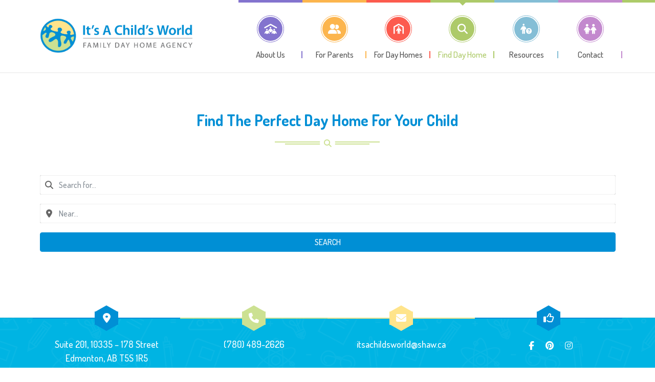

--- FILE ---
content_type: text/html; charset=UTF-8
request_url: https://iacwdayhomes.ca/find-a-day-home/
body_size: 32670
content:
<!DOCTYPE html>
<html lang="en-CA">
<head>
<meta name="viewport" content="width=device-width, initial-scale=1" />
<meta http-equiv="Content-Type" content="text/html; charset=UTF-8" />
<script>
//<![CDATA[
window.kidsworld_ajax = "https://iacwdayhomes.ca/wp-admin/admin-ajax.php";
//]]>
</script>
<meta name='robots' content='index, follow, max-image-preview:large, max-snippet:-1, max-video-preview:-1' />

	<!-- This site is optimized with the Yoast SEO plugin v24.9 - https://yoast.com/wordpress/plugins/seo/ -->
	<title>Find a Day Home - It&#039;s A Childs World - Edmonton Day Homes</title>
	<meta name="description" content="Find The Perfect Day Home For Your Child. We now have over 90 day homes in the Edmonton area." />
	<link rel="canonical" href="https://iacwdayhomes.ca/find-a-day-home/" />
	<meta property="og:locale" content="en_US" />
	<meta property="og:type" content="article" />
	<meta property="og:title" content="Find a Day Home - It&#039;s A Childs World - Edmonton Day Homes" />
	<meta property="og:description" content="Find The Perfect Day Home For Your Child. We now have over 90 day homes in the Edmonton area." />
	<meta property="og:url" content="https://iacwdayhomes.ca/find-a-day-home/" />
	<meta property="og:site_name" content="It&#039;s A Childs World" />
	<meta property="article:modified_time" content="2023-02-22T20:55:00+00:00" />
	<meta name="twitter:card" content="summary_large_image" />
	<meta name="twitter:label1" content="Est. reading time" />
	<meta name="twitter:data1" content="1 minute" />
	<script type="application/ld+json" class="yoast-schema-graph">{"@context":"https://schema.org","@graph":[{"@type":"WebPage","@id":"https://iacwdayhomes.ca/find-a-day-home/","url":"https://iacwdayhomes.ca/find-a-day-home/","name":"Find a Day Home - It&#039;s A Childs World - Edmonton Day Homes","isPartOf":{"@id":"https://iacwdayhomes.ca/#website"},"datePublished":"2016-02-14T16:40:31+00:00","dateModified":"2023-02-22T20:55:00+00:00","description":"Find The Perfect Day Home For Your Child. We now have over 90 day homes in the Edmonton area.","breadcrumb":{"@id":"https://iacwdayhomes.ca/find-a-day-home/#breadcrumb"},"inLanguage":"en-CA","potentialAction":[{"@type":"ReadAction","target":["https://iacwdayhomes.ca/find-a-day-home/"]}]},{"@type":"BreadcrumbList","@id":"https://iacwdayhomes.ca/find-a-day-home/#breadcrumb","itemListElement":[{"@type":"ListItem","position":1,"name":"Home","item":"https://iacwdayhomes.ca/"},{"@type":"ListItem","position":2,"name":"Find a Day Home"}]},{"@type":"WebSite","@id":"https://iacwdayhomes.ca/#website","url":"https://iacwdayhomes.ca/","name":"It&#039;s A Childs World","description":"","potentialAction":[{"@type":"SearchAction","target":{"@type":"EntryPoint","urlTemplate":"https://iacwdayhomes.ca/?s={search_term_string}"},"query-input":{"@type":"PropertyValueSpecification","valueRequired":true,"valueName":"search_term_string"}}],"inLanguage":"en-CA"}]}</script>
	<!-- / Yoast SEO plugin. -->


<link rel='dns-prefetch' href='//fonts.googleapis.com' />
<link rel="alternate" type="application/rss+xml" title="It&#039;s A Childs World &raquo; Feed" href="https://iacwdayhomes.ca/feed/" />
<link rel="alternate" type="application/rss+xml" title="It&#039;s A Childs World &raquo; Comments Feed" href="https://iacwdayhomes.ca/comments/feed/" />
<link rel="alternate" title="oEmbed (JSON)" type="application/json+oembed" href="https://iacwdayhomes.ca/wp-json/oembed/1.0/embed?url=https%3A%2F%2Fiacwdayhomes.ca%2Ffind-a-day-home%2F" />
<link rel="alternate" title="oEmbed (XML)" type="text/xml+oembed" href="https://iacwdayhomes.ca/wp-json/oembed/1.0/embed?url=https%3A%2F%2Fiacwdayhomes.ca%2Ffind-a-day-home%2F&#038;format=xml" />
<style id='wp-img-auto-sizes-contain-inline-css' type='text/css'>
img:is([sizes=auto i],[sizes^="auto," i]){contain-intrinsic-size:3000px 1500px}
/*# sourceURL=wp-img-auto-sizes-contain-inline-css */
</style>
<link rel='stylesheet' id='google-fonts-lato-css' href='//fonts.googleapis.com/css?family=Lato%3A400%2C700&#038;ver=6.9' type='text/css' media='all' />
<link rel='stylesheet' id='sched-style-css' href='https://iacwdayhomes.ca/wp-content/plugins/rdv-timetable/css/schedule.css?ver=6.9' type='text/css' media='all' />
<link rel='stylesheet' id='sched-icons-css' href='https://iacwdayhomes.ca/wp-content/plugins/rdv-timetable/packages/icons/css/icons.min.css?ver=6.9' type='text/css' media='all' />
<style id='wp-emoji-styles-inline-css' type='text/css'>

	img.wp-smiley, img.emoji {
		display: inline !important;
		border: none !important;
		box-shadow: none !important;
		height: 1em !important;
		width: 1em !important;
		margin: 0 0.07em !important;
		vertical-align: -0.1em !important;
		background: none !important;
		padding: 0 !important;
	}
/*# sourceURL=wp-emoji-styles-inline-css */
</style>
<link rel='stylesheet' id='wp-block-library-css' href='https://iacwdayhomes.ca/wp-includes/css/dist/block-library/style.min.css?ver=6.9' type='text/css' media='all' />
<link rel='stylesheet' id='wc-blocks-style-css' href='https://iacwdayhomes.ca/wp-content/plugins/woocommerce/assets/client/blocks/wc-blocks.css?ver=wc-9.8.2' type='text/css' media='all' />
<style id='global-styles-inline-css' type='text/css'>
:root{--wp--preset--aspect-ratio--square: 1;--wp--preset--aspect-ratio--4-3: 4/3;--wp--preset--aspect-ratio--3-4: 3/4;--wp--preset--aspect-ratio--3-2: 3/2;--wp--preset--aspect-ratio--2-3: 2/3;--wp--preset--aspect-ratio--16-9: 16/9;--wp--preset--aspect-ratio--9-16: 9/16;--wp--preset--color--black: #000000;--wp--preset--color--cyan-bluish-gray: #abb8c3;--wp--preset--color--white: #ffffff;--wp--preset--color--pale-pink: #f78da7;--wp--preset--color--vivid-red: #cf2e2e;--wp--preset--color--luminous-vivid-orange: #ff6900;--wp--preset--color--luminous-vivid-amber: #fcb900;--wp--preset--color--light-green-cyan: #7bdcb5;--wp--preset--color--vivid-green-cyan: #00d084;--wp--preset--color--pale-cyan-blue: #8ed1fc;--wp--preset--color--vivid-cyan-blue: #0693e3;--wp--preset--color--vivid-purple: #9b51e0;--wp--preset--gradient--vivid-cyan-blue-to-vivid-purple: linear-gradient(135deg,rgb(6,147,227) 0%,rgb(155,81,224) 100%);--wp--preset--gradient--light-green-cyan-to-vivid-green-cyan: linear-gradient(135deg,rgb(122,220,180) 0%,rgb(0,208,130) 100%);--wp--preset--gradient--luminous-vivid-amber-to-luminous-vivid-orange: linear-gradient(135deg,rgb(252,185,0) 0%,rgb(255,105,0) 100%);--wp--preset--gradient--luminous-vivid-orange-to-vivid-red: linear-gradient(135deg,rgb(255,105,0) 0%,rgb(207,46,46) 100%);--wp--preset--gradient--very-light-gray-to-cyan-bluish-gray: linear-gradient(135deg,rgb(238,238,238) 0%,rgb(169,184,195) 100%);--wp--preset--gradient--cool-to-warm-spectrum: linear-gradient(135deg,rgb(74,234,220) 0%,rgb(151,120,209) 20%,rgb(207,42,186) 40%,rgb(238,44,130) 60%,rgb(251,105,98) 80%,rgb(254,248,76) 100%);--wp--preset--gradient--blush-light-purple: linear-gradient(135deg,rgb(255,206,236) 0%,rgb(152,150,240) 100%);--wp--preset--gradient--blush-bordeaux: linear-gradient(135deg,rgb(254,205,165) 0%,rgb(254,45,45) 50%,rgb(107,0,62) 100%);--wp--preset--gradient--luminous-dusk: linear-gradient(135deg,rgb(255,203,112) 0%,rgb(199,81,192) 50%,rgb(65,88,208) 100%);--wp--preset--gradient--pale-ocean: linear-gradient(135deg,rgb(255,245,203) 0%,rgb(182,227,212) 50%,rgb(51,167,181) 100%);--wp--preset--gradient--electric-grass: linear-gradient(135deg,rgb(202,248,128) 0%,rgb(113,206,126) 100%);--wp--preset--gradient--midnight: linear-gradient(135deg,rgb(2,3,129) 0%,rgb(40,116,252) 100%);--wp--preset--font-size--small: 13px;--wp--preset--font-size--medium: 20px;--wp--preset--font-size--large: 36px;--wp--preset--font-size--x-large: 42px;--wp--preset--spacing--20: 0.44rem;--wp--preset--spacing--30: 0.67rem;--wp--preset--spacing--40: 1rem;--wp--preset--spacing--50: 1.5rem;--wp--preset--spacing--60: 2.25rem;--wp--preset--spacing--70: 3.38rem;--wp--preset--spacing--80: 5.06rem;--wp--preset--shadow--natural: 6px 6px 9px rgba(0, 0, 0, 0.2);--wp--preset--shadow--deep: 12px 12px 50px rgba(0, 0, 0, 0.4);--wp--preset--shadow--sharp: 6px 6px 0px rgba(0, 0, 0, 0.2);--wp--preset--shadow--outlined: 6px 6px 0px -3px rgb(255, 255, 255), 6px 6px rgb(0, 0, 0);--wp--preset--shadow--crisp: 6px 6px 0px rgb(0, 0, 0);}:where(.is-layout-flex){gap: 0.5em;}:where(.is-layout-grid){gap: 0.5em;}body .is-layout-flex{display: flex;}.is-layout-flex{flex-wrap: wrap;align-items: center;}.is-layout-flex > :is(*, div){margin: 0;}body .is-layout-grid{display: grid;}.is-layout-grid > :is(*, div){margin: 0;}:where(.wp-block-columns.is-layout-flex){gap: 2em;}:where(.wp-block-columns.is-layout-grid){gap: 2em;}:where(.wp-block-post-template.is-layout-flex){gap: 1.25em;}:where(.wp-block-post-template.is-layout-grid){gap: 1.25em;}.has-black-color{color: var(--wp--preset--color--black) !important;}.has-cyan-bluish-gray-color{color: var(--wp--preset--color--cyan-bluish-gray) !important;}.has-white-color{color: var(--wp--preset--color--white) !important;}.has-pale-pink-color{color: var(--wp--preset--color--pale-pink) !important;}.has-vivid-red-color{color: var(--wp--preset--color--vivid-red) !important;}.has-luminous-vivid-orange-color{color: var(--wp--preset--color--luminous-vivid-orange) !important;}.has-luminous-vivid-amber-color{color: var(--wp--preset--color--luminous-vivid-amber) !important;}.has-light-green-cyan-color{color: var(--wp--preset--color--light-green-cyan) !important;}.has-vivid-green-cyan-color{color: var(--wp--preset--color--vivid-green-cyan) !important;}.has-pale-cyan-blue-color{color: var(--wp--preset--color--pale-cyan-blue) !important;}.has-vivid-cyan-blue-color{color: var(--wp--preset--color--vivid-cyan-blue) !important;}.has-vivid-purple-color{color: var(--wp--preset--color--vivid-purple) !important;}.has-black-background-color{background-color: var(--wp--preset--color--black) !important;}.has-cyan-bluish-gray-background-color{background-color: var(--wp--preset--color--cyan-bluish-gray) !important;}.has-white-background-color{background-color: var(--wp--preset--color--white) !important;}.has-pale-pink-background-color{background-color: var(--wp--preset--color--pale-pink) !important;}.has-vivid-red-background-color{background-color: var(--wp--preset--color--vivid-red) !important;}.has-luminous-vivid-orange-background-color{background-color: var(--wp--preset--color--luminous-vivid-orange) !important;}.has-luminous-vivid-amber-background-color{background-color: var(--wp--preset--color--luminous-vivid-amber) !important;}.has-light-green-cyan-background-color{background-color: var(--wp--preset--color--light-green-cyan) !important;}.has-vivid-green-cyan-background-color{background-color: var(--wp--preset--color--vivid-green-cyan) !important;}.has-pale-cyan-blue-background-color{background-color: var(--wp--preset--color--pale-cyan-blue) !important;}.has-vivid-cyan-blue-background-color{background-color: var(--wp--preset--color--vivid-cyan-blue) !important;}.has-vivid-purple-background-color{background-color: var(--wp--preset--color--vivid-purple) !important;}.has-black-border-color{border-color: var(--wp--preset--color--black) !important;}.has-cyan-bluish-gray-border-color{border-color: var(--wp--preset--color--cyan-bluish-gray) !important;}.has-white-border-color{border-color: var(--wp--preset--color--white) !important;}.has-pale-pink-border-color{border-color: var(--wp--preset--color--pale-pink) !important;}.has-vivid-red-border-color{border-color: var(--wp--preset--color--vivid-red) !important;}.has-luminous-vivid-orange-border-color{border-color: var(--wp--preset--color--luminous-vivid-orange) !important;}.has-luminous-vivid-amber-border-color{border-color: var(--wp--preset--color--luminous-vivid-amber) !important;}.has-light-green-cyan-border-color{border-color: var(--wp--preset--color--light-green-cyan) !important;}.has-vivid-green-cyan-border-color{border-color: var(--wp--preset--color--vivid-green-cyan) !important;}.has-pale-cyan-blue-border-color{border-color: var(--wp--preset--color--pale-cyan-blue) !important;}.has-vivid-cyan-blue-border-color{border-color: var(--wp--preset--color--vivid-cyan-blue) !important;}.has-vivid-purple-border-color{border-color: var(--wp--preset--color--vivid-purple) !important;}.has-vivid-cyan-blue-to-vivid-purple-gradient-background{background: var(--wp--preset--gradient--vivid-cyan-blue-to-vivid-purple) !important;}.has-light-green-cyan-to-vivid-green-cyan-gradient-background{background: var(--wp--preset--gradient--light-green-cyan-to-vivid-green-cyan) !important;}.has-luminous-vivid-amber-to-luminous-vivid-orange-gradient-background{background: var(--wp--preset--gradient--luminous-vivid-amber-to-luminous-vivid-orange) !important;}.has-luminous-vivid-orange-to-vivid-red-gradient-background{background: var(--wp--preset--gradient--luminous-vivid-orange-to-vivid-red) !important;}.has-very-light-gray-to-cyan-bluish-gray-gradient-background{background: var(--wp--preset--gradient--very-light-gray-to-cyan-bluish-gray) !important;}.has-cool-to-warm-spectrum-gradient-background{background: var(--wp--preset--gradient--cool-to-warm-spectrum) !important;}.has-blush-light-purple-gradient-background{background: var(--wp--preset--gradient--blush-light-purple) !important;}.has-blush-bordeaux-gradient-background{background: var(--wp--preset--gradient--blush-bordeaux) !important;}.has-luminous-dusk-gradient-background{background: var(--wp--preset--gradient--luminous-dusk) !important;}.has-pale-ocean-gradient-background{background: var(--wp--preset--gradient--pale-ocean) !important;}.has-electric-grass-gradient-background{background: var(--wp--preset--gradient--electric-grass) !important;}.has-midnight-gradient-background{background: var(--wp--preset--gradient--midnight) !important;}.has-small-font-size{font-size: var(--wp--preset--font-size--small) !important;}.has-medium-font-size{font-size: var(--wp--preset--font-size--medium) !important;}.has-large-font-size{font-size: var(--wp--preset--font-size--large) !important;}.has-x-large-font-size{font-size: var(--wp--preset--font-size--x-large) !important;}
/*# sourceURL=global-styles-inline-css */
</style>

<style id='classic-theme-styles-inline-css' type='text/css'>
/*! This file is auto-generated */
.wp-block-button__link{color:#fff;background-color:#32373c;border-radius:9999px;box-shadow:none;text-decoration:none;padding:calc(.667em + 2px) calc(1.333em + 2px);font-size:1.125em}.wp-block-file__button{background:#32373c;color:#fff;text-decoration:none}
/*# sourceURL=/wp-includes/css/classic-themes.min.css */
</style>
<link rel='stylesheet' id='contact-form-7-css' href='https://iacwdayhomes.ca/wp-content/plugins/contact-form-7/includes/css/styles.css?ver=6.0.6' type='text/css' media='all' />
<link rel='stylesheet' id='tp_twitter_plugin_css-css' href='https://iacwdayhomes.ca/wp-content/plugins/recent-tweets-widget/tp_twitter_plugin.css?ver=1.0' type='text/css' media='screen' />
<link rel='stylesheet' id='rs-plugin-settings-css' href='https://iacwdayhomes.ca/wp-content/plugins/revslider/public/assets/css/settings.css?ver=5.4.8.3' type='text/css' media='all' />
<style id='rs-plugin-settings-inline-css' type='text/css'>
#rs-demo-id {}
/*# sourceURL=rs-plugin-settings-inline-css */
</style>
<link rel='stylesheet' id='woocommerce-layout-css' href='https://iacwdayhomes.ca/wp-content/plugins/woocommerce/assets/css/woocommerce-layout.css?ver=9.8.2' type='text/css' media='all' />
<link rel='stylesheet' id='woocommerce-smallscreen-css' href='https://iacwdayhomes.ca/wp-content/plugins/woocommerce/assets/css/woocommerce-smallscreen.css?ver=9.8.2' type='text/css' media='only screen and (max-width: 768px)' />
<link rel='stylesheet' id='woocommerce-general-css' href='https://iacwdayhomes.ca/wp-content/plugins/woocommerce/assets/css/woocommerce.css?ver=9.8.2' type='text/css' media='all' />
<style id='woocommerce-inline-inline-css' type='text/css'>
.woocommerce form .form-row .required { visibility: visible; }
/*# sourceURL=woocommerce-inline-inline-css */
</style>
<link rel='stylesheet' id='brands-styles-css' href='https://iacwdayhomes.ca/wp-content/plugins/woocommerce/assets/css/brands.css?ver=9.8.2' type='text/css' media='all' />
<link rel='stylesheet' id='kidsworld-google-fonts-css' href='//fonts.googleapis.com/css?family=Dosis%3A500%2C500italic%2C700%2C700italic%7CDosis%3A700%7CDosis%3A500&#038;subset=latin%2Clatin-ext&#038;ver=2.6.10' type='text/css' media='all' />
<link rel='stylesheet' id='font-icons-css' href='https://iacwdayhomes.ca/wp-content/themes/kids-world/fonts/font-awesome.css?ver=2.6.10' type='text/css' media='all' />
<link rel='stylesheet' id='kidsworld-global-css' href='https://iacwdayhomes.ca/wp-content/themes/kids-world/css/global.css?ver=2.6.10' type='text/css' media='all' />
<link rel='stylesheet' id='kidsworld-main-css' href='https://iacwdayhomes.ca/wp-content/themes/kids-world/style.css?ver=2.6.10' type='text/css' media='all' />
<link rel='stylesheet' id='kidsworld-layout-css' href='https://iacwdayhomes.ca/wp-content/themes/kids-world/css/layout.css?ver=2.6.10' type='text/css' media='all' />
<link rel='stylesheet' id='kidsworld-styling-css' href='https://iacwdayhomes.ca/wp-content/themes/kids-world/styling.css?ver=2.6.10' type='text/css' media='all' />
<link rel='stylesheet' id='kidsworld-responsive-css' href='https://iacwdayhomes.ca/wp-content/themes/kids-world/css/responsive.css?ver=2.6.10' type='text/css' media='all' />
<link rel='stylesheet' id='kidsworld-custom-css' href='https://iacwdayhomes.ca/wp-content/themes/kids-world/custom.css?ver=2.6.10' type='text/css' media='all' />
<link rel='stylesheet' id='school-shortcodes-css' href='https://iacwdayhomes.ca/wp-content/plugins/pre-school-shortcodes/css/school-shortcodes.css?ver=2.34' type='text/css' media='all' />
<link rel='stylesheet' id='shortcodes-styling-css' href='https://iacwdayhomes.ca/wp-content/plugins/pre-school-shortcodes/css/shortcodes-styling.css?ver=2.34' type='text/css' media='all' />
<link rel='stylesheet' id='js_composer_front-css' href='https://iacwdayhomes.ca/wp-content/plugins/js_composer/assets/css/js_composer.min.css?ver=6.9.0' type='text/css' media='all' />
<link rel='stylesheet' id='kidsworld-plugin-fix-css' href='https://iacwdayhomes.ca/wp-content/themes/kids-world/css/plugin-fix.css?ver=6.9' type='text/css' media='all' />
<script type="text/javascript" src="https://iacwdayhomes.ca/wp-includes/js/jquery/jquery.min.js?ver=3.7.1" id="jquery-core-js"></script>
<script type="text/javascript" src="https://iacwdayhomes.ca/wp-includes/js/jquery/jquery-migrate.min.js?ver=3.4.1" id="jquery-migrate-js"></script>
<script type="text/javascript" src="https://iacwdayhomes.ca/wp-content/plugins/rdv-timetable/packages/color-mix/colormix-2.0.0.js?ver=6.9" id="ColorMix-js"></script>
<script type="text/javascript" src="https://iacwdayhomes.ca/wp-content/plugins/rdv-timetable/js/schedule.js?ver=6.9" id="sched-script-js"></script>
<script type="text/javascript" src="https://iacwdayhomes.ca/wp-content/plugins/revslider/public/assets/js/jquery.themepunch.tools.min.js?ver=5.4.8.3" id="tp-tools-js"></script>
<script type="text/javascript" src="https://iacwdayhomes.ca/wp-content/plugins/revslider/public/assets/js/jquery.themepunch.revolution.min.js?ver=5.4.8.3" id="revmin-js"></script>
<script type="text/javascript" src="https://iacwdayhomes.ca/wp-content/plugins/woocommerce/assets/js/jquery-blockui/jquery.blockUI.min.js?ver=2.7.0-wc.9.8.2" id="jquery-blockui-js" data-wp-strategy="defer"></script>
<script type="text/javascript" id="wc-add-to-cart-js-extra">
/* <![CDATA[ */
var wc_add_to_cart_params = {"ajax_url":"/wp-admin/admin-ajax.php","wc_ajax_url":"/?wc-ajax=%%endpoint%%","i18n_view_cart":"View cart","cart_url":"https://iacwdayhomes.ca/?page_id=9","is_cart":"","cart_redirect_after_add":"no"};
//# sourceURL=wc-add-to-cart-js-extra
/* ]]> */
</script>
<script type="text/javascript" src="https://iacwdayhomes.ca/wp-content/plugins/woocommerce/assets/js/frontend/add-to-cart.min.js?ver=9.8.2" id="wc-add-to-cart-js" data-wp-strategy="defer"></script>
<script type="text/javascript" src="https://iacwdayhomes.ca/wp-content/plugins/woocommerce/assets/js/js-cookie/js.cookie.min.js?ver=2.1.4-wc.9.8.2" id="js-cookie-js" defer="defer" data-wp-strategy="defer"></script>
<script type="text/javascript" id="woocommerce-js-extra">
/* <![CDATA[ */
var woocommerce_params = {"ajax_url":"/wp-admin/admin-ajax.php","wc_ajax_url":"/?wc-ajax=%%endpoint%%","i18n_password_show":"Show password","i18n_password_hide":"Hide password"};
//# sourceURL=woocommerce-js-extra
/* ]]> */
</script>
<script type="text/javascript" src="https://iacwdayhomes.ca/wp-content/plugins/woocommerce/assets/js/frontend/woocommerce.min.js?ver=9.8.2" id="woocommerce-js" defer="defer" data-wp-strategy="defer"></script>
<script type="text/javascript" src="https://iacwdayhomes.ca/wp-content/plugins/js_composer/assets/js/vendors/woocommerce-add-to-cart.js?ver=6.9.0" id="vc_woocommerce-add-to-cart-js-js"></script>
<link rel="https://api.w.org/" href="https://iacwdayhomes.ca/wp-json/" /><link rel="alternate" title="JSON" type="application/json" href="https://iacwdayhomes.ca/wp-json/wp/v2/pages/1028" /><link rel="EditURI" type="application/rsd+xml" title="RSD" href="https://iacwdayhomes.ca/xmlrpc.php?rsd" />
<meta name="generator" content="WordPress 6.9" />
<meta name="generator" content="WooCommerce 9.8.2" />
<link rel='shortlink' href='https://iacwdayhomes.ca/?p=1028' />
 <style> .ppw-ppf-input-container { background-color: !important; padding: px!important; border-radius: px!important; } .ppw-ppf-input-container div.ppw-ppf-headline { font-size: px!important; font-weight: !important; color: !important; } .ppw-ppf-input-container div.ppw-ppf-desc { font-size: px!important; font-weight: !important; color: !important; } .ppw-ppf-input-container label.ppw-pwd-label { font-size: px!important; font-weight: !important; color: !important; } div.ppwp-wrong-pw-error { font-size: px!important; font-weight: !important; color: #dc3232!important; background: !important; } .ppw-ppf-input-container input[type='submit'] { color: !important; background: !important; } .ppw-ppf-input-container input[type='submit']:hover { color: !important; background: !important; } .ppw-ppf-desc-below { font-size: px!important; font-weight: !important; color: !important; } </style>  <style> .ppw-form { background-color: !important; padding: px!important; border-radius: px!important; } .ppw-headline.ppw-pcp-pf-headline { font-size: px!important; font-weight: !important; color: !important; } .ppw-description.ppw-pcp-pf-desc { font-size: px!important; font-weight: !important; color: !important; } .ppw-pcp-pf-desc-above-btn { display: block; } .ppw-pcp-pf-desc-below-form { font-size: px!important; font-weight: !important; color: !important; } .ppw-input label.ppw-pcp-password-label { font-size: px!important; font-weight: !important; color: !important; } .ppw-form input[type='submit'] { color: !important; background: !important; } .ppw-form input[type='submit']:hover { color: !important; background: !important; } div.ppw-error.ppw-pcp-pf-error-msg { font-size: px!important; font-weight: !important; color: #dc3232!important; background: !important; } </style> <meta property="og:site_name" content="It&#039;s A Childs World"/>
<meta property="og:image" content="https://iacwdayhomes.ca/wp-includes/images/media/default.svg"/>
<meta property="og:url" content="https://iacwdayhomes.ca/find-a-day-home/"/>
<meta property="og:title" content="Find a Day Home"/>
<meta property="og:description" content=""/>
<meta property="og:type" content="article"/>
	<noscript><style>.woocommerce-product-gallery{ opacity: 1 !important; }</style></noscript>
	<meta name="generator" content="Powered by WPBakery Page Builder - drag and drop page builder for WordPress."/>
<meta name="generator" content="Powered by Slider Revolution 5.4.8.3 - responsive, Mobile-Friendly Slider Plugin for WordPress with comfortable drag and drop interface." />
<script type="text/javascript">function setREVStartSize(e){									
						try{ e.c=jQuery(e.c);var i=jQuery(window).width(),t=9999,r=0,n=0,l=0,f=0,s=0,h=0;
							if(e.responsiveLevels&&(jQuery.each(e.responsiveLevels,function(e,f){f>i&&(t=r=f,l=e),i>f&&f>r&&(r=f,n=e)}),t>r&&(l=n)),f=e.gridheight[l]||e.gridheight[0]||e.gridheight,s=e.gridwidth[l]||e.gridwidth[0]||e.gridwidth,h=i/s,h=h>1?1:h,f=Math.round(h*f),"fullscreen"==e.sliderLayout){var u=(e.c.width(),jQuery(window).height());if(void 0!=e.fullScreenOffsetContainer){var c=e.fullScreenOffsetContainer.split(",");if (c) jQuery.each(c,function(e,i){u=jQuery(i).length>0?u-jQuery(i).outerHeight(!0):u}),e.fullScreenOffset.split("%").length>1&&void 0!=e.fullScreenOffset&&e.fullScreenOffset.length>0?u-=jQuery(window).height()*parseInt(e.fullScreenOffset,0)/100:void 0!=e.fullScreenOffset&&e.fullScreenOffset.length>0&&(u-=parseInt(e.fullScreenOffset,0))}f=u}else void 0!=e.minHeight&&f<e.minHeight&&(f=e.minHeight);e.c.closest(".rev_slider_wrapper").css({height:f})					
						}catch(d){console.log("Failure at Presize of Slider:"+d)}						
					};</script>
		<style type="text/css" id="wp-custom-css">
			.swmsc_recent_posts_large_title{
	background-color:#008fd5 !important;
}

.simplelink{
	color:#ffffff !important;
	text-decoration:underline !important;
	font-weight:bold;
}

.simplelink:hover{
	text-decoration:none !important;
}

.rev_slider_wrapper{
	background-color:#00b4e3 !important;
}

.rev_slider{
	background-color:#00b4e3 !important;
}

#kidsworld_mobi_nav_btn{
	background-color:#008fd5 !important;
}

#kidsworld_mobi_nav_btn:hover{
	background-color:#00b4e3 !important;
}

.mycenter{
	text-align:center !important;
}

.centerbtn{
	text-align:center !important;
	float:none !important;
	display:block !important;
}

.centerbtn a{
	text-align:center !important;
	margin-left:auto !important;
	margin-right:auto !important;
	float:none !important;
}

.post-password-form{
margin:0px 40px 0px 40px;
}

.post-password-form p {

}

.post-password-form input{

}

.drts-bs-navbar-nav{
	display:none !important;
}

.drts-view-nav-item-name-layout_switch{
	display:none !important;
}

.drts-display-element-buttons{
	display:none !important;
}



.kidsworld_search_breadcrumb_container{
	display:none !important;
}

.availablebtn{
	background-color:#12bb00;
	display:inline-block;
	padding:5px 8px 5px 8px;
	border-radius:8px;
	font-weight:bold;
	color:#ffffff;
}

.nospotsbtn{
	background-color:#db1b1b;
	display:inline-block;
	padding:5px 8px 5px 8px;
	border-radius:8px;
	font-weight:bold;
	color:#ffffff;
}

.limitedspotsbtn{
	background-color:#db901b;
	display:inline-block;
	padding:5px 8px 5px 8px;
	border-radius:8px;
	font-weight:bold;
	color:#ffffff;
}

.kidsworld_post_title_content{
	display:none !important;
}


.blog .kidsworld_post_title_content{
	display:block !important;
}

.single-post .kidsworld_post_title_content{
	display:block !important;
}


.archive .kidsworld_post_title_content{
	display:block !important;
}

.single-post .kidsworld_sub_header{
	display:none !important;
}

.blog .kidsworld_sub_header{
	display:none !important;
}


.dayhometitle{
	display:block !important;
	text-align:center !important;
	font-size:2em;
	font-weight:bold;
}

.dayhometitle a{
	color:#00b4e3 !important;
}

.mycenter{
	display:block !important;
	text-align:center !important;
}

.drts-map-marker-address{
	display:none !important;
}

.kidsworld_post_bottom_meta{
display:none !important;
}

.gallery-icon a{
	text-align:center !important;
	margin-left:auto !important;
	margin-right:auto !important;
	width:auto !important;
}

.swmsc_promotion_box_text a{
	color:#ffffff !important;
}

.kidsworld_post_text a{
	color:#00b4e3 !important;
	font-weight:bold;
}

.kidsworld_post_text a:hover{
	color:#000000 !important;
	font-weight:bold;
}

.page-id-1028 .drts-location-entities-container{
	display:none !important;
}

.page-id-1028 .drts-location-map-container-container{
	width:100% !important;
	max-width:100% !important;
}

.page-id-1028 .drts-map-container{
	display:none !important;
}

.page-id-1028 .drts-map-map{
	display:none !important;
}

.page-id-1028 .drts-view-entities{
	display:none !important;
}

@media (max-width: 979px) {

	.kidsworld_logo img{
		max-width:75% !important;
	}
	
	.tabs_vertical li a{
	font-size:13px !important;
	margin:0px !important;
	padding:0px !important;
}

}			</style>
		<style type="text/css" data-type="vc_shortcodes-custom-css">.vc_custom_1655998122312{padding-bottom: 30px !important;}</style><noscript><style> .wpb_animate_when_almost_visible { opacity: 1; }</style></noscript><style id="kidsworld_customizer_css_output" type="text/css">body,.kidsworld_header_googlemap_info{font-family:Dosis;font-style:normal;font-weight:500;font-size:18px;line-height:30px;}p{font-size:18px;line-height:30px;}#kidsworldHeader ul#kidsworld_top_nav,ul.kidsworld_top_nav ul li{font-family:Dosis;font-style:normal;font-weight:500;}h1,h2,h3,h4,h5,h6,.kidsworld_sub_header_title,.kidsworld_post_meta ul li,.kidsworld_post_date,.kidsworld_post_button a span,.kidsworld_portfolio_title_section span.kidsworld_portfolio_title,.kidsworld_header_googlemap_title{font-family:Dosis;font-style:normal;font-weight:700;}.kidsworld_site_content h1{font-size:48px;line-height:48px;}.kidsworld_site_content h2{font-size:40px;line-height:40px;}.kidsworld_site_content h3{font-size:36px;line-height:36px;}.kidsworld_site_content h4{font-size:30px;line-height:30px;}.kidsworld_site_content h5{font-size:26px;line-height:27px;}.kidsworld_site_content h6{font-size:20px;line-height:24px;}.kidsworld_container {max-width:1180px;width:90%;}.kidsworld_main_container.kidsworld_site_content{padding-top:75px;padding-bottom:75px;}.kidsworld_skin_text,.kidsworld_skin_text a,.kidsworld_site_content a.kidsworld_skin_text,.kidsworld_search_page_no_result_text form button.kidsworld_search_button:hover{color:#00b4e3;}.kidsworld_skin_bg,.kidsworld_skin_bg a,#kidsworld_go_top_scroll_btn,.kidsworld_portfolio_menu a.kidsworld-active-sort,.kidsworld_site_content .kidsworld_portfolio_menu a:hover,.kidsworld_site_content ul.events_h_menu li.current-menu-item a,.kidsworld_site_content ul.events_h_menu li a:hover,.kidsworld_site_content ul.kidsworld_h_menu li.current-menu-item a,.kidsworld_site_content ul.kidsworld_h_menu li a:hover{background:#00b4e3;color:#ffffff}.kidsworld_skin_border,.kidsworld_site_content blockquote{border-color:#00b4e3;}.kidsworld_site_content{color:#636466}.kidsworld_site_content a{color:#555555;}.kidsworld_site_content a:hover,ul.kidsworld_search_list li h4 a:hover{color:#000000;}.kidsworld_search_meta ul li a{color:#636466;}.kidsworld_pagination a,.kidsworld_next_prev_pagination a,.kidsworld_next_prev_pagination a,#comments .kidsworld-paginate-com a,.kidsworld_pagination_menu a,.kidsworld_search_page_no_result_text form button.kidsworld_search_button,input,select{color:#636466;}.kidsworld_pagination .page-numbers.current,.kidsworld_pagination a:hover,.kidsworld_next_prev_pagination a:hover,.kidsworld_next_prev_pagination a:hover,#comments .kidsworld-paginate-com a:hover,#comments .kidsworld-paginate-com span.page-numbers.current,.kidsworld_pagination_menu a:hover,.kidsworld_pagination_menu > span{color:#ffffff;background:#00b4e3;}.error404 .kidsworld_site_content,.error404 .kidsworld_site_content a{color:#636466;}input[type="submit"],input[type="button"],input[type="reset"],a.button,button.button{background:#00b4e3;}input[type="submit"],input[type="button"],input[type="reset"],input.kidsworld_skin_color:hover,a.kidsworld_skin_color:hover,input[type="submit"]:hover,button[type="submit"]:hover,a.button,button.button,a.button:hover,button.button:hover{color:#ffffff;}@media only screen and (min-width:980px){.kidsworld_custom_two_third{width:70.79803%;}#sidebar{width:26%;}}ul.kidsworld_top_nav > li > a > span{font-size:17px;text-transform:none;}ul.kidsworld_top_nav .sub-menu li a{font-size:16px;}ul.kidsworld_top_nav li.kidsworld-mega-menu > ul{width:1180px;max-width:1180px;}.kidsworld_l_boxed ul.kidsworld_top_nav li.kidsworld-mega-menu > ul{width:1062px;max-width:1062px;}ul.kidsworld_top_nav li.kidsworld-mega-menu > ul > li > a:first-child span,ul.kidsworld_top_nav li.kidsworld-mega-menu > ul > li:hover > a:first-child span{font-size:20px;}ul.kidsworld_top_nav > li.kidsworld-mega-menu:not(.menu-item-object-category) ul li{padding-top:5px;padding-bottom:5px;}#kidsworld_mobi_nav_btn,.mobile_search_icon i{color:#262626;}#kidsworld_mobi_nav ul li{font-size:16px;}#kidsworld_mobi_nav ul li a,#kidsworld_mobi_nav .kidsworld-mini-menu-arrow{color:#444444;}@media only screen and (max-width:1220px){#kidsworld_mobi_nav{display:block;}.kidsworld_main_nav,.kidsworld_thickborder,ul#kidsworld_top_nav > li.kidsworld_m_active > a:before,#kidsworldHeader.kidsworld_smaller_menu ul.kidsworld_top_nav > li.kidsworld_m_active > a:before,ul#kidsworld_top_nav > li > a > span:before,ul#kidsworld_top_nav > li > a > span:after,ul#kidsworld_top_nav > li > a > span > i:after,.kidsworld_main_nav > ul.kidsworld_top_nav > li > a > span:before{display:none;}ul#kidsworld_top_nav > li > a > span > i{width:auto;display:inline-block;height:auto;margin-right:8px;}.kidsworld_logo{margin-right:30px;}}.sidebar,.sidebar p{font-size:16px;}.sidebar,.widget_search #kidsworld_search_form button.kidsworld_search_button,#widget_search_form input[type="text"],.sidebar .swmsc_recent_posts_tiny_title a{color:#636466;}.sidebar .kidsworld_widget_box h3{color:#555555;}.sidebar .kidsworld_widget_box h3 span,.kidsworld_archives_content h4{font-size:20px;letter-spacing:0px;text-transform:none;font-style:normal;}.sidebar .recent_posts_slider a,.sidebar a,.sidebar .tp_recent_tweets .twitter_time{color:#555555;}.sidebar ul li a:hover,.sidebar a:hover{color:#000000;}.sidebar p,.sidebar ul li,.sidebar ul li a{font-size:16px;}.sidebar ul li,.sidebar .widget_search #kidsworld_search_form #s,.sidebar .widget_search #kidsworld_search_form input.button,.sidebar .widget_rss ul li,.sidebar .widget_meta ul li,.sidebar .widget_categories ul li,.sidebar .widget_pages ul li,.sidebar .widget_archive ul li,.sidebar .widget_recent_comments ul li,.sidebar .widget_recent_entries ul li,.sidebar .widget_nav_menu ul li,.sidebar .widget_meta ul li:before,.sidebar .tagcloud a,.sidebar .input-text,.sidebar input[type="text"],.sidebar input[type="password"],.sidebar input[type="email"],.sidebar input[type="number"],.sidebar input[type="url"],.sidebar input[type="tel"],.sidebar input[type="search"],.sidebar textarea,.sidebar select,.sidebar #wp-calendar thead th,.sidebar #wp-calendar caption,.sidebar #wp-calendar tbody td,.sidebar #wp-calendar tbody td:hover,.sidebar input[type="text"]:focus,.sidebar input[type="password"]:focus,.sidebar input[type="email"]:focus,.sidebar input[type="number"]:focus,.sidebar input[type="url"]:focus,.sidebar input[type="tel"]:focus,.sidebar input[type="search"]:focus,.sidebar textarea:focus,.sidebar .widget_search #kidsworld_search_form #s:focus{border-color:#e6e6e6;}.kidsworld_post_title h2,.kidsworld_post_title h2 a,.kidsworld_post_title h1{color:#008fd5;font-size:36px;letter-spacing:0px;text-transform:none;font-style:normal;line-height:40px;}.kidsworld_post_title h2 a:hover{color:#000000;}.kidsworld_post_date{background:#cce192;color:#ffffff;}h5.kidsworld_single_pg_titles,#comments h5.kidsworld_single_pg_titles,#respond h3.comment-reply-title{color:#008fd5;font-size:22px;letter-spacing:0px;text-transform:none;font-style:normal;line-height:30px;}.kidsworld_about_author .kidsworld_single_pg_titles a{color:#008fd5;}.kidsworld_related_link a,.kidsworld_next_prev_box a,.comment_author a{color:#636466;}#comments .kidsworld_comment_reply a.comment-reply-link:hover,.kidsworld_related_link a:hover,.kidsworld_next_prev_box:hover a{color:#000000;}#respond input[type="submit"]{background:#00b4e3;}#comments .kidsworld_comment_reply a.comment-reply-link{color:#00b4e3;}.kidsworld_next_prev_box:hover a span,.kidsworld_next_prev_box:hover a i{color:#ffffff;}.kidsworld_next_prev_box:hover{background:#00b4e3;}h3.comment-reply-title:after,h5.kidsworld_single_pg_titles:after{background:#ffe48b;}h3.comment-reply-title span:after,h5.kidsworld_single_pg_titles span:after,h3.comment-reply-title span:after{border:1px solid #cce192;}@media only screen and (max-width:767px){}.kidsworld_cotact_footer{background-image:url(https://iacwdayhomes.ca/wp-content/themes/kids-world/demo/images/school-sketch-elements-4.png);}.kidsworld_cotact_footer{background-color:#00b4e3;}.kidsworld_cotact_footer ul,.kidsworld_cotact_footer p,.kidsworld_cotact_footer a{font-size:16pxpx;color:#ffffff;}.kidsworld_cotact_footer a:hover{color:#cce192;}.kidsworld_contact_icon{color:#ffffff;}.ci_home,.kidsworld_column_gap.cf_home:before,.cf_home .kidsworld_contact_icon{background:#008fd5;}.ci_phone,.kidsworld_column_gap.cf_phone:before,.cf_phone .kidsworld_contact_icon{background:#cce192;}.ci_email,.kidsworld_column_gap.cf_email:before,.cf_email .kidsworld_contact_icon{background:#ffe48b;}.ci_smedia,.kidsworld_column_gap.cf_social:before,.cf_social .kidsworld_contact_icon{background:#008fd5;}.cf_home .kidsworld_contact_icon:before{border-bottom:13px solid #008fd5;}.cf_home .kidsworld_contact_icon:after{border-top:13px solid #008fd5;}.cf_phone .kidsworld_contact_icon:before{border-bottom:13px solid #cce192;}.cf_phone .kidsworld_contact_icon:after{border-top:13px solid #cce192;}.cf_email .kidsworld_contact_icon:before{border-bottom:13px solid #ffe48b;}.cf_email .kidsworld_contact_icon:after{border-top:13px solid #ffe48b;}.cf_social .kidsworld_contact_icon:before{border-bottom:13px solid  #008fd5;}.cf_social .kidsworld_contact_icon:after{border-top:13px solid  #008fd5;}.footer{background-image:url(https://iacwdayhomes.ca/wp-content/themes/kids-world/demo/images/school-sketch-elements-30.png);background-color:#f2f2f2;color:#636466;}.footer,.footer p{font-size:16px;}.kidsworld_footer_border{background:#008fd5;}.footer ul li a,.footer .tagcloud a,.footer .recent_posts_slider_title p a,.footer .recent_posts_slider_title span a,.footer .wp-caption{color:#636466;}.footer a{color:#333333;}.footer a:hover,.footer #wp-calendar tbody td a,.footer ul.menu > li ul li.current-menu-item > a,.footer .widget_nav_menu ul li.current-menu-item > a,.footer .widget_nav_menu ul li.current-menu-item:before,.footer .widget_categories ul li.current-cat > a,.footer .widget_categories ul li.current-cat:before,.footer .widget.woocommerce ul li.current-cat a,.footer .widget ul li a:hover,.footer .recent_posts_slider_title p a:hover,.footer .recent_posts_slider_title span a:hover,.footer a.twitter_time:hover{color:#000000;}.footer .widget_search #kidsworld_search_form input[type="text"]{color:color:#636466;text-shadow:none;}.footer .widget_search #kidsworld_search_form input[type="text"]::-webkit-input-placeholder{color:color:#636466;opacity:.5;}.footer .widget_search #kidsworld_search_form input[type="text"]::-moz-placeholder{color:color:#636466;opacity:.5;}.footer .widget_search #kidsworld_search_form input[type="text"]::-ms-placeholder{color:color:#636466;opacity:.5;}.footer .widget_search #kidsworld_search_form input[type="text"]::placeholder{color:color:#636466;opacity:.5;}.footer ul li,.footer #widget_search_form #searchform #s,.footer #widget_search_form #searchform input.button,.footer .widget_rss ul li,.footer .widget_meta ul li,.footer .widget_categories ul li,.footer .widget_pages ul li,.footer .widget_archive ul li,.footer .widget_recent_comments ul li,.footer .widget_recent_entries ul li,.footer .widget_nav_menu ul li,.footer ul.swmsc_cat_widget_items li.cat-item small,.footer .tagcloud a,.footer .kidsworld_wid_tabs_container,.footer .widget_nav_menu ul{border-color:#dbdbdb;}.footer .input-text,.footer input[type="text"],.footer input[type="password"],.footer input[type="email"],.footer input[type="number"],.footer input[type="url"],.footer input[type="tel"],.footer input[type="search"],.footer textarea,.footer select,.footer #wp-calendar thead th,.footer #wp-calendar caption,.footer #wp-calendar tbody td,.footer #wp-calendar tbody td:hover,.footer input[type="text"]:focus,.footer input[type="password"]:focus,.footer input[type="email"]:focus,.footer input[type="number"]:focus,.footer input[type="url"]:focus,.footer input[type="tel"]:focus,.footer input[type="search"]:focus,.footer textarea:focus,.footer #widget_search_form #searchform #s:focus{color:#636466;border-color:#dbdbdb;}.footer .kidsworld_footer_widget h3 span{font-size:24px;color:#008fd5;letter-spacing:0px;text-transform:none;line-height:40px;font-style:normal;}.kidsworld_footer_widget h3 span:after,.kidsworld_footer_widget h3 span:before{background:#cce192}.footer .kidsworld_footer_widget,.footer .kidsworld_fb_subscribe_wid{margin-bottom:50px;}.footer .widget_meta ul li:before,.footer .widget_categories ul li:before,.footer .widget_pages ul li:before,.footer .widget_archive ul li:before,.footer .widget_recent_comments ul li:before,.footer .widget_recent_entries ul li:before,.footer .widget_nav_menu ul li:before,.footer .widget_product_categories ul li:before,.footer .archives-link ul li:before,.footer .widget_rss ul li:before,.footer .widget_search #kidsworld_search_form button.kidsworld_search_button{color:#636466;}.footer select{background:#eeeeee url(https://iacwdayhomes.ca/wp-content/themes/kids-world/images/select3.png) no-repeat center right;}.footer #wp-calendar thead th,.footer #wp-calendar caption,.footer #wp-calendar tbody td,.footer .tagcloud a:hover,.footer ul li.cat-item small,.footer .wp-caption{background:#eeeeee}.footer,.footer p{line-height:30px;}.kidsworld_footer_copyright p{font-size:16px;}.kidsworld_post_button a span{border-color:#00b4e3;color:#00b4e3;}.kidsworld_post_button a:hover span{color:#ffffff;background:#00b4e3;}a.swmsc_button.kidsworld_skin_color,button.swmsc_button.kidsworld_skin_color,input.swmsc_button[type="submit"],.swmsc_recent_posts_square_date span.swmsc_recent_posts_square_d_year,.swmsc_horizontal_menu li a.active,.swmsc_horizontal_menu li.current_page_item a,.swmsc_dropcap.dark{background:#00b4e3;}.swmsc_recent_posts_square_date span.swmsc_recent_posts_square_d_year,.swmsc_dropcap.dark,a.swmsc_button.kidsworld_skin_color,button.swmsc_button.kidsworld_skin_color,input.swmsc_button[type="submit"],a.swmsc_button.kidsworld_skin_color:hover,.swmsc_horizontal_menu li a.active,.swmsc_horizontal_menu li.current_page_item a,.swmsc_dropcap.dark{color:#ffffff;}.swmsc_team_members img,.swmsc_dropcap.dark{border-color:#00b4e3;}.steps_with_circle ol li span,.swmsc_sm_icons_sc ul li a,.swmsc_sm_icons_sc ul li a:hover,.swmsc_recent_posts_square_title a,.swmsc_recent_posts_square_date a,.swmsc_horizontal_menu li a,.swmsc_recent_posts_tiny_title a{color:#636466}.swmsc_recent_posts_square_content a:hover,.swmsc_recent_posts_square_posts ul li .swmsc_recent_posts_square_grid_date a:hover{color:#000000;}.swmsc_container{max-width:1180px;width:90%;}.sidebar .swmsc_widget_tabs .swmsc_wid_tabs li{background:#f2f2f2;}.sidebar .swmsc_widget_tabs .swmsc_wid_tabs li.active {background:#008fd5;}.sidebar .swmsc_widget_tabs .swmsc_wid_tabs li.active a{color:#ffffff;}.sidebar .swmsc_widget_tabs .swmsc_wid_tabs li a{color:#555555;font-size:16px;letter-spacing:0px;line-height:30px;font-weight:700;text-transform:none;}.footer .swmsc_widget_tabs .swmsc_wid_tabs li{background:#dddddd;}.footer .swmsc_widget_tabs .swmsc_wid_tabs li.active {background:#008fd5;}.footer .swmsc_widget_tabs .swmsc_wid_tabs li.active a{color:#ffffff;}.footer .swmsc_widget_tabs .swmsc_wid_tabs li a,.footer .swmsc_widget_tabs .swmsc_wid_tabs li a:hover{color:#555555;font-size:16px;letter-spacing:0px;line-height:30px;font-weight:500;text-transform:none;}.footer .tp_recent_tweets .twitter_time{color:#636466}.sched-sort .sched-sort-dropdown,.sched-sort.sched-sort-open .sched-sort-dropdown,.sched-sort .sched-sort-dropdown .sched-sort-dropdown-select,.sched-sort .sched-sort-dropdown .sched-sort-dropdown-select:after{background:#00b4e3;color:#ffffff;}</style>	
	

<link rel="apple-touch-icon" sizes="180x180" href="https://iacwdayhomes.ca/icons/apple-touch-icon.png">
<link rel="icon" type="image/png" sizes="32x32" href="https://iacwdayhomes.ca/icons/favicon-32x32.png">
<link rel="icon" type="image/png" sizes="16x16" href="https://iacwdayhomes.ca/icons/favicon-16x16.png">
<link rel="manifest" href="https://iacwdayhomes.ca/icons/site.webmanifest">
<link rel="mask-icon" href="https://iacwdayhomes.ca/icons/safari-pinned-tab.svg" color="#00b4e3">
<link rel="shortcut icon" href="https://iacwdayhomes.ca/icons/favicon.ico">
<meta name="msapplication-TileColor" content="#ffffff">
<meta name="msapplication-config" content="https://iacwdayhomes.ca/icons/browserconfig.xml">
<meta name="theme-color" content="#ffffff">

<script src="https://kit.fontawesome.com/9de1bf2567.js" crossorigin="anonymous"></script>
	
	
<!-- Google tag (gtag.js) -->
<script async src="https://www.googletagmanager.com/gtag/js?id=G-21R2SGBFQZ"></script>
<script>
  window.dataLayer = window.dataLayer || [];
  function gtag(){dataLayer.push(arguments);}
  gtag('js', new Date());

  gtag('config', 'G-21R2SGBFQZ');
</script>

	
<link rel='stylesheet' id='leaflet-css' href='https://iacwdayhomes.ca/wp-content/plugins/directories-pro/assets/vendor/css/leaflet.min.css?ver=1.14.34' type='text/css' media='all' />
<link rel='stylesheet' id='drts-location-leaflet-css' href='https://iacwdayhomes.ca/wp-content/plugins/directories-pro/assets/css/location-leaflet.min.css?ver=1.14.34' type='text/css' media='all' />
<link rel='stylesheet' id='drts-fontawesome-css' href='https://iacwdayhomes.ca/wp-content/plugins/directories/assets/css/fontawesome.min.css?ver=1.14.34' type='text/css' media='all' />
<link rel='stylesheet' id='drts-system-fontawesome-css' href='https://iacwdayhomes.ca/wp-content/plugins/directories/assets/css/system-fontawesome.min.css?ver=1.14.34' type='text/css' media='all' />
<link rel='stylesheet' id='drts-fontawesome-brands-css' href='https://iacwdayhomes.ca/wp-content/plugins/directories/assets/css/fontawesome-brands.min.css?ver=1.14.34' type='text/css' media='all' />
<link rel='stylesheet' id='drts-bootstrap-css' href='https://iacwdayhomes.ca/wp-content/plugins/directories/assets/css/bootstrap-main.min.css?ver=1.14.34' type='text/css' media='all' />
<link rel='stylesheet' id='drts-css' href='https://iacwdayhomes.ca/wp-content/plugins/directories/assets/css/main.min.css?ver=1.14.34' type='text/css' media='all' />
<link rel='stylesheet' id='directories-pro-css' href='https://iacwdayhomes.ca/wp-content/plugins/directories-pro/assets/css/main.min.css?ver=1.14.34' type='text/css' media='all' />
<link rel='stylesheet' id='drts-custom-var-css' href='https://iacwdayhomes.ca/wp-content/uploads/drts/style.css?ver=1.14.34' type='text/css' media='all' />
<link rel='stylesheet' id='vanilla-calendar-css' href='https://iacwdayhomes.ca/wp-content/plugins/directories/assets/vendor/css/vanilla-calendar.min.css?ver=1.14.34' type='text/css' media='all' />
<link rel='stylesheet' id='vanilla-calendar-light-css' href='https://iacwdayhomes.ca/wp-content/plugins/directories/assets/vendor/css/vanilla-calendar/themes/light.min.css?ver=1.14.34' type='text/css' media='all' />
</head>
<body data-rsssl=1 class="wp-singular page-template page-template-templates page-template-100-width page-template-templates100-width-php page page-id-1028 wp-theme-kids-world theme-kids-world woocommerce-no-js kidsworld_no_boxed kidsworld_stickyOn subHeaderOn wpb-js-composer js-comp-ver-6.9.0 vc_responsive" id="page_body">


<div class="kidsworld_main_container kidsworld_header_container">
	<div class="kidsworld_header" id="kidsworld_header">

			<div id="kidsworldHeader">
				<div class="kidsworld_logo_menu_header" id="mainHeader">

					
					<div class="kidsworld_thickborder">
						<span class="kidsworld_header_thick_border"></span>
					</div>

					<div class="kidsworld_logo_menu_holder">

						<div class="kidsworld_container" data-max-width="1100" data-site-width="90" >

							
							<div class="kidsworld_nav">

								
			<div class="kidsworld_logo">
				<div class="kidsworld_logo_img">
					<a href="https://iacwdayhomes.ca/" title="It&#039;s A Childs World">
						<img class="kidsworld-std-logo" src="https://iacwdayhomes.ca/wp-content/uploads/2022/06/cwlogo_colour.jpg" alt="It&#039;s A Childs World" />
					</a>
				</div>

				
				<div class="clear"></div>
			</div>
		
								<div class="kidsworld_main_nav">
									<ul id="kidsworld_top_nav" class="kidsworld_top_nav"><li id="menu-item-1501" class="menu-item menu-item-type-custom menu-item-object-custom menu-item-has-children menu-item-1501"><a href="https://iacwdayhomes.ca/about-us"><span><i class="fa-solid fa-people-roof"></i>About Us</span></a>
<ul class="sub-menu">
	<li id="menu-item-2376" class="menu-item menu-item-type-post_type menu-item-object-page menu-item-2376"><a href="https://iacwdayhomes.ca/about-us/"><span>History &#038; Services</span></a></li>
	<li id="menu-item-1774" class="menu-item menu-item-type-post_type menu-item-object-page menu-item-1774"><a href="https://iacwdayhomes.ca/about-us/choosing-a-day-home/"><span>Choosing a Day Home</span></a></li>
	<li id="menu-item-1712" class="menu-item menu-item-type-post_type menu-item-object-page menu-item-1712"><a href="https://iacwdayhomes.ca/about-us/agency-staff/"><span>Agency Staff</span></a></li>
	<li id="menu-item-2379" class="menu-item menu-item-type-post_type menu-item-object-page menu-item-2379"><a href="https://iacwdayhomes.ca/for-parents/inquiry-form/"><span>Parent Inquiry Form</span></a></li>
</ul>
</li>
<li id="menu-item-1838" class="menu-item menu-item-type-post_type menu-item-object-page menu-item-has-children menu-item-1838"><a href="https://iacwdayhomes.ca/for-parents/"><span><i class="fa-solid fa-user-group"></i>For Parents</span></a>
<ul class="sub-menu">
	<li id="menu-item-2377" class="menu-item menu-item-type-post_type menu-item-object-page menu-item-2377"><a href="https://iacwdayhomes.ca/for-parents/"><span>Parent Information</span></a></li>
	<li id="menu-item-1875" class="menu-item menu-item-type-post_type menu-item-object-page menu-item-1875"><a href="https://iacwdayhomes.ca/for-parents/inquiry-form/"><span>Inquiry Form</span></a></li>
	<li id="menu-item-1887" class="menu-item menu-item-type-post_type menu-item-object-page menu-item-1887"><a href="https://iacwdayhomes.ca/child-registration/"><span>Child Registration</span></a></li>
	<li id="menu-item-1900" class="menu-item menu-item-type-post_type menu-item-object-page menu-item-1900"><a href="https://iacwdayhomes.ca/for-parents/funding-subsidies/"><span>OSC Funding &#038; Subsidies</span></a></li>
	<li id="menu-item-2711" class="menu-item menu-item-type-post_type menu-item-object-page menu-item-2711"><a href="https://iacwdayhomes.ca/iacw-blog/"><span>IACW Blog</span></a></li>
</ul>
</li>
<li id="menu-item-1962" class="menu-item menu-item-type-post_type menu-item-object-page menu-item-has-children menu-item-1962"><a href="https://iacwdayhomes.ca/for-educators/"><span><i class="fa-solid fa-person-shelter"></i>For Day Homes</span></a>
<ul class="sub-menu">
	<li id="menu-item-2378" class="menu-item menu-item-type-post_type menu-item-object-page menu-item-2378"><a href="https://iacwdayhomes.ca/for-educators/"><span>Day Home Educator Information</span></a></li>
	<li id="menu-item-1975" class="menu-item menu-item-type-post_type menu-item-object-page menu-item-1975"><a href="https://iacwdayhomes.ca/for-educators/educator-application-form/"><span>Day Home Educator Application Form</span></a></li>
	<li id="menu-item-1983" class="menu-item menu-item-type-post_type menu-item-object-page menu-item-1983"><a href="https://iacwdayhomes.ca/for-educators/professional-development-training/"><span>Professional Development &#038; Training</span></a></li>
	<li id="menu-item-1997" class="menu-item menu-item-type-post_type menu-item-object-page menu-item-1997"><a href="https://iacwdayhomes.ca/for-educators/educator-printable-documents/"><span>Day Home Educator Printable Documents</span></a></li>
	<li id="menu-item-2712" class="menu-item menu-item-type-post_type menu-item-object-page menu-item-2712"><a href="https://iacwdayhomes.ca/iacw-blog/"><span>IACW Blog</span></a></li>
</ul>
</li>
<li id="menu-item-1558" class="menu-item menu-item-type-custom menu-item-object-custom current-menu-item menu-item-1558 kidsworld_m_active"><a href="https://iacwdayhomes.ca/find-a-day-home" aria-current="page"><span><i class="fa-solid fa-magnifying-glass"></i>Find Day Home</span></a></li>
<li id="menu-item-1923" class="menu-item menu-item-type-post_type menu-item-object-page menu-item-has-children menu-item-1923"><a href="https://iacwdayhomes.ca/resources/"><span><i class="fa-solid fa-person-circle-question"></i>Resources</span></a>
<ul class="sub-menu">
	<li id="menu-item-2713" class="menu-item menu-item-type-post_type menu-item-object-page menu-item-2713"><a href="https://iacwdayhomes.ca/iacw-blog/"><span>IACW Blog</span></a></li>
</ul>
</li>
<li id="menu-item-1567" class="menu-item menu-item-type-post_type menu-item-object-page menu-item-has-children menu-item-1567"><a href="https://iacwdayhomes.ca/contact-us/"><span><i class="fa-solid fa-children"></i>Contact</span></a>
<ul class="sub-menu">
	<li id="menu-item-2998" class="menu-item menu-item-type-post_type menu-item-object-page menu-item-2998"><a href="https://iacwdayhomes.ca/careers/"><span>Careers</span></a></li>
</ul>
</li>
</ul>									<div class="clear"></div>
								</div>

								<div id="kidsworld_mobi_nav">
									<div id="kidsworld_mobi_nav_btn"><span><i class="fa fa-bars"></i></span></div>
								</div>
								<div class="clear"></div>
							</div>
							<div class="clear"></div>
						</div>
					</div>

				</div>
			</div> <!-- #kidsworldHeader -->

	</div> <!-- .kidsworld_header -->
	<div class="clear"></div>

</div> <!-- .kidsworld_main_container - header sections -->

<div class="kidsworld_containers_holder">

	<div class="kidsworld_main_container">
		
		
	</div>

	<div class="kidsworld_main_container kidsworld_site_content kidsworld_css_transition "><div class="vc_row wpb_row vc_row-fluid"><div class="wpb_column vc_column_container vc_col-sm-12"><div class="vc_column-inner"><div class="wpb_wrapper"><div   >
						<div class="swmsc_container">
							<div class="vc_row wpb_row vc_inner vc_row-fluid"><div class="wpb_column vc_column_container vc_col-sm-12"><div class="vc_column-inner"><div class="wpb_wrapper"><div  class="swmsc_fancy_heading swmsc_fancy_heading_center fh_icon_search" style="margin-top:0;margin-bottom:60px;">
						<div class="swmsc_fancy_heading_text" style="font-size:30px;line-height:36px;">
							<span style="color: #008fd5;"><strong>Find The Perfect Day Home For Your Child<br />
</strong></span>
							<div class="swmsc_fancy_heading_border">
								<span class="swmsc_fancy_heading_border1" style="background:#cce192;"></span>
								<span class="swmsc_fancy_heading_border2" style="background:#cce192;"></span>
								<span class="swmsc_fancy_heading_icon"><i class="fa fa-search"  style="color:#cce192;"></i></span>
							</div>
						</div>
					</div></div></div></div></div><div class="vc_row wpb_row vc_inner vc_row-fluid"><div class="wpb_column vc_column_container vc_col-sm-12"><div class="vc_column-inner vc_custom_1655998122312"><div class="wpb_wrapper">
	<div class="wpb_raw_code wpb_content_element wpb_raw_html" >
		<div class="wpb_wrapper">
			<div id="drts-platform-render-697bab4834077-1" class="drts drts-main">
<form id="drts-form-4cfede59a1a1a91db3f652c74cb4186b" method="post" action="https://iacwdayhomes.ca/directory-day_homes/search/" class="drts-form drts-search-search drts-search-form drts-search-form-responsive" style="" data-allow-enter-submit="true" novalidate="novalidate" data-form-name="search_search">
<div class="drts-row drts-gutter-none">
<div class="drts-search-form-field drts-search-form-field-keyword drts-col-md drts-col-md">
<div class="drts-form-wrap" style="" id="drts-form-4cfede59a1a1a91db3f652c74cb4186b-search-keyword" data-suggest-post="true" data-suggest-post-num="5" data-suggest-post-url="https://iacwdayhomes.ca/_drts/entity/directory__listing/query/day_homes_dir_ltg/?_type_=json&amp;no_url=1&amp;num=5&amp;query=QUERY&amp;v=1.14.34-2026-05-1" data-suggest-post-icon="fas fa-file-alt" data-suggest-min-length="1" data-suggest-taxonomy-directory_category-url="https://iacwdayhomes.ca/_drts/entity/directory_category/taxonomy_terms/day_homes_dir_cat/?_type_=json&amp;all_count_only=1&amp;no_depth=1&amp;no_url=1&amp;v=1.14.34-2026-05-1" data-suggest-taxonomy-top-directory_category-url="https://iacwdayhomes.ca/_drts/entity/directory_category/taxonomy_terms/day_homes_dir_cat/?_type_=json&amp;all_count_only=1&amp;depth=1&amp;no_depth=1&amp;no_url=1&amp;v=1.14.34-2026-05-1" data-suggest-taxonomy-directory_category-header="Category" data-suggest-taxonomy-directory_category-icon="fas fa-folder" data-suggest-taxonomy-directory_category-num="5" data-suggest-taxonomy-directory_category-count="directory__listing" data-suggest-taxonomy-directory_category-parents="true" data-suggest-taxonomy="directory_category">
<div class="drts-form-field drts-form-type-textfield" style="" data-form-field-name="search_keyword[text]" data-clear-placeholder="1">
    
    <div class="drts-form-field-main">
        
        <label for="drts-form-4cfede59a1a1a91db3f652c74cb4186b-search-keyword-text" class="fas fa-search"></label>
<input name="search_keyword[text]" type="text" value="" class="drts-bs-form-control drts-search-keyword-text drts-form-type-textfield-with-clear" autocomplete="off" id="drts-form-4cfede59a1a1a91db3f652c74cb4186b-search-keyword-text" maxlength="255" placeholder="Search for..." />
<i class="drts-clear fas fa-times-circle"></i>
        <div class="drts-bs-form-text drts-form-error drts-bs-text-danger"></div>
        
    </div>
</div>
</div>
</div>
<div class="drts-search-form-field drts-search-form-field-location-address drts-col-md drts-col-md">
<div class="drts-bs-form-group drts-form-field drts-form-type-location-text" style="" id="drts-form-4cfede59a1a1a91db3f652c74cb4186b-search-location-address" data-suggest-place="0" data-suggest-location="day_homes_loc_loc" data-suggest-location-icon="fas fa-map-marker-alt" data-suggest-location-url="https://iacwdayhomes.ca/_drts/entity/location_location/taxonomy_terms/day_homes_loc_loc/?_type_=json&amp;all_count_only=1&amp;no_depth=1&amp;no_url=1" data-suggest-location-count="_directory__listing" data-suggest-location-parents="1" data-geolocation="1" data-suggest-place-geocode="1" data-geolocation-text="Current location" data-clear-placeholder="1" data-form-field-name="search_location_address">
<div class="drts-form-field drts-form-type-textfield" style="" data-form-field-name="search_location_address[text]">
    
    <div class="drts-form-field-main">
        
        <label for="drts-form-4cfede59a1a1a91db3f652c74cb4186b-location-search-address-text" class="fas fa-map-marker-alt"></label>
<input name="search_location_address[text]" type="text" value="" class="drts-bs-form-control drts-location-text-input drts-form-type-textfield-with-clear" autocomplete="off" id="drts-form-4cfede59a1a1a91db3f652c74cb4186b-location-search-address-text" maxlength="255" placeholder="Near..." />
<i class="drts-clear fas fa-times-circle"></i>
        <div class="drts-bs-form-text drts-form-error drts-bs-text-danger"></div>
        
    </div>
</div>
<input type="hidden" name="search_location_address[term_id]" value="" class="drts-location-text-term-id drts-form-field drts-form-type-hidden">
<input type="hidden" name="search_location_address[taxonomy]" value="" class="drts-location-text-taxonomy drts-form-field drts-form-type-hidden">
<input type="hidden" name="search_location_address[center]" value="" class="drts-location-text-center drts-form-field drts-form-type-hidden">
<input type="hidden" name="search_location_address[viewport]" value="" class="drts-location-text-viewport drts-form-field drts-form-type-hidden">
<input type="hidden" name="search_location_address[zoom]" value="" class="drts-location-text-zoom drts-form-field drts-form-type-hidden">
<input type="hidden" name="search_location_address[radius]" value="0" class="drts-location-text-radius drts-form-field drts-form-type-hidden" data-default-radius="0">
</div>
</div>
<div class="drts-search-form-field drts-col-md-2"><div class="drts-bs-btn-group drts-search-form-buttons">
<button type="submit" name="_drts_form_submit" value="submit" class="drts-search-form-submit drts-bs-btn drts-bs-btn-primary">Search</button>
</div></div></div>
<input type="hidden" name="search_keyword[id]" value="" class="drts-search-keyword-id drts-form-field drts-form-type-hidden">
<input type="hidden" name="search_keyword[taxonomy]" value="" class="drts-search-keyword-taxonomy drts-form-field drts-form-type-hidden">
</form>
<script type="text/javascript">document.addEventListener("DOMContentLoaded", function() { var $ = jQuery; DRTS.Search.keyword("#drts-form-4cfede59a1a1a91db3f652c74cb4186b-search-keyword");
DRTS.Location.textfield("#drts-form-4cfede59a1a1a91db3f652c74cb4186b-search-location-address");
DRTS.Form.form("#drts-form-4cfede59a1a1a91db3f652c74cb4186b"); });</script>
<script type="text/javascript">document.addEventListener("DOMContentLoaded", function(event) { var $ = jQuery;
DRTS.init($("#drts-platform-render-697bab4834077-1"));
});</script></div>
		</div>
	</div>

	<div class="wpb_raw_code wpb_content_element wpb_raw_html" >
		<div class="wpb_wrapper">
			<div id="drts-platform-render-697bab483c2f7-2" class="drts drts-main"><div class="drts-view-entities-container drts-view-entities-container-list" data-view-bundle-name="day_homes_dir_ltg" data-view-name="default" data-view-url="https://iacwdayhomes.ca/directory-day_homes/?num=200&amp;sort=post_published">
    <div class="drts-view-entities-header drts-bs-mb-4"><div class="drts-bs-navbar drts-bs-navbar-expand-sm drts-bs-justify-content-between drts-bs-mb-2 drts-view-nav  drts-bs-p-0">
    <div class="drts-bs-navbar-nav"><button class="drts-bs-btn drts-bs-btn-outline-secondary drts-bs-nav-item drts-bs-mr-2 drts-bs-mb-2 drts-bs-mb-sm-0 drts-view-nav-item drts-view-nav-item-name-filter drts-view-nav-item-name-filter-modal" data-modal-title="Filter Listings" aria-label="Filter Listings" onclick="DRTS.ajax({modalSize:'xl',trigger:jQuery(this), container:'#drts-modal'}); event.preventDefault();" data-ajax-url="#drts-platform-render-697bab483c2f7-2-view-filter-form"><i class="fas fa-sliders-h"></i></button>
<span class="drts-bs-nav-item drts-bs-mr-2 drts-bs-mb-2 drts-bs-mb-sm-0 drts-view-nav-item drts-view-nav-item-name-num drts-bs-navbar-text">Showing 1 - 86 of 86</span></div>
<div class="drts-bs-navbar-nav"><div class="drts-bs-btn-group drts-bs-nav-item drts-bs-mr-2 drts-bs-mb-2 drts-bs-mb-sm-0 drts-view-nav-item drts-view-nav-item-name-layout_switch drts-view-entities-layout-switch drts-form-switch drts-bs-d-none drts-bs-d-sm-block">
    <button type="button" class="drts-bs-btn drts-bs-btn-outline-secondary drts-bs-active" data-layout="row" style="height:100%;"><i class="fas fa-list"></i></button><button type="button" class="drts-bs-btn drts-bs-btn-outline-secondary" data-layout="grid" style="height:100%;"><i class="fas fa-th-large"></i></button>
</div>
<div class="drts-bs-btn-group  drts-bs-nav-item drts-bs-mr-2 drts-bs-mb-2 drts-bs-mb-sm-0 drts-view-nav-item drts-view-nav-item-name-sort"><button data-value="post_published" class="drts-bs-btn drts-bs-dropdown-toggle drts-bs-btn-outline-secondary drts-view-entities-sort drts-view-entities-sort-selected" rel="nofollow" data-ajax-url="https://iacwdayhomes.ca/directory-day_homes/?_page=1&amp;num=200&amp;sort=post_published" data-toggle="drts-bs-dropdown">Sort by: Newest First</button><div class="drts-bs-dropdown-menu"><button data-value="post_published,asc" class="drts-bs-dropdown-item drts-view-entities-sort" rel="nofollow" onclick="DRTS.ajax({target:'.drts-view-entities-container',cache:true,pushState:true,trigger:jQuery(this), container:'#drts-platform-render-697bab483c2f7-2'}); event.preventDefault();" data-ajax-url="https://iacwdayhomes.ca/directory-day_homes/?_page=1&amp;num=200&amp;sort=post_published%2Casc">Oldest First</button>
<button data-value="post_title" class="drts-bs-dropdown-item drts-view-entities-sort" rel="nofollow" onclick="DRTS.ajax({target:'.drts-view-entities-container',cache:true,pushState:true,trigger:jQuery(this), container:'#drts-platform-render-697bab483c2f7-2'}); event.preventDefault();" data-ajax-url="https://iacwdayhomes.ca/directory-day_homes/?_page=1&amp;num=200&amp;sort=post_title">Title</button>
<button data-value="post_title,desc" class="drts-bs-dropdown-item drts-view-entities-sort" rel="nofollow" onclick="DRTS.ajax({target:'.drts-view-entities-container',cache:true,pushState:true,trigger:jQuery(this), container:'#drts-platform-render-697bab483c2f7-2'}); event.preventDefault();" data-ajax-url="https://iacwdayhomes.ca/directory-day_homes/?_page=1&amp;num=200&amp;sort=post_title%2Cdesc">Title (desc)</button>
<button data-value="location_address" class="drts-bs-dropdown-item drts-view-entities-sort" rel="nofollow" onclick="DRTS.ajax({target:'.drts-view-entities-container',cache:true,pushState:true,trigger:jQuery(this), container:'#drts-platform-render-697bab483c2f7-2'}); event.preventDefault();" data-ajax-url="https://iacwdayhomes.ca/directory-day_homes/?_page=1&amp;num=200&amp;sort=location_address">Distance</button>
<button data-value="voting_rating" class="drts-bs-dropdown-item drts-view-entities-sort" rel="nofollow" onclick="DRTS.ajax({target:'.drts-view-entities-container',cache:true,pushState:true,trigger:jQuery(this), container:'#drts-platform-render-697bab483c2f7-2'}); event.preventDefault();" data-ajax-url="https://iacwdayhomes.ca/directory-day_homes/?_page=1&amp;num=200&amp;sort=voting_rating">Rating</button>
<button data-value="random" class="drts-bs-dropdown-item drts-view-entities-sort" rel="nofollow" onclick="DRTS.ajax({target:'.drts-view-entities-container',cache:true,pushState:true,trigger:jQuery(this), container:'#drts-platform-render-697bab483c2f7-2'}); event.preventDefault();" data-ajax-url="https://iacwdayhomes.ca/directory-day_homes/?_page=1&amp;num=200&amp;sort=random">Random</button>
<button data-value="voting_bookmark" class="drts-bs-dropdown-item drts-view-entities-sort" rel="nofollow" onclick="DRTS.ajax({target:'.drts-view-entities-container',cache:true,pushState:true,trigger:jQuery(this), container:'#drts-platform-render-697bab483c2f7-2'}); event.preventDefault();" data-ajax-url="https://iacwdayhomes.ca/directory-day_homes/?_page=1&amp;num=200&amp;sort=voting_bookmark">Bookmarks</button></div></div></div>
</div><script type="text/javascript">document.addEventListener("DOMContentLoaded", function(event) { var $ = jQuery;$(".drts-view-entities-layout-switch", "#drts-platform-render-697bab483c2f7-2").off("click").on("click", ".drts-bs-btn", function(e){
    var $this = $(this), container, layout = $this.data("layout");
    e.preventDefault();
    $this.parent().find(".drts-bs-btn").each(function(){
        var $btn = $(this);
        $btn.toggleClass("drts-bs-active", $btn.data("layout") === layout);
    });
    container = $this.closest("#drts-platform-render-697bab483c2f7-2").find(".drts-view-entities-container");
    if (container.length) {
        container.find(".drts-view-entities-list-row, .drts-view-entities-list-grid")
            .toggleClass("drts-view-entities-list-row", layout === "row")
            .toggleClass("drts-view-entities-list-grid", layout === "grid")
            .find("> .drts-row").toggleClass("drts-y-gutter", layout === "grid");
    }
    var cookie_name = "drts-entity-view-list-layout-" + DRTS.cookieHash;
    if (cookie_name) $.cookie(cookie_name, layout, {path: DRTS.path, domain: DRTS.domain});
});});</script></div>

<div class="drts-view-entities-filter-form-template" data-bundle-group="day_homes" data-bundle-type="directory__listing" style="display:none">
    <div id="drts-platform-render-697bab483c2f7-2-view-filter-form" class="drts-view-entities-filter-form">
<form id="drts-form-c560188bfcb92bca7f01a838330a990e" method="post" action="https://iacwdayhomes.ca/directory-day_homes/" class="drts-form drts-view-filter-form" data-entities-container="#drts-platform-render-697bab483c2f7-2" data-entities-target=".drts-view-entities-container" data-push-state="1" data-external="1" novalidate="novalidate" data-form-name="">
<div data-display-type="filters" data-display-name="default" class="drts-display drts-display-name-filters-default drts-display-default-default"><div class="drts-bs-card-group-none"><div class="drts-bs-card"><div class="drts-bs-card-header"><i class="fa-fw fas fa-folder "></i> Categories</div><div class="drts-bs-card-body"><div data-name="view_filter_directory_category" class="drts-display-element drts-display-element-view_filter_directory_category-1" style=""><div class="drts-view-filter-field"><div class="drts-view-filter-form-field drts-view-filter-form-field-type-view-term-list drts-form-field drts-form-type-checkboxes" style="" data-form-field-name="filter_directory_category" id="drts-form-c560188bfcb92bca7f01a838330a990e-filter-directory-category" data-view-filter-name="filter_directory_category" data-view-filter-form-type="checkboxes">
    
    <div class="drts-form-field-main">
        
        <div class="drts-bs-form-row" id="drts-form-c560188bfcb92bca7f01a838330a990e-filter-directory-category-options">
<div class="drts-bs-col-sm-12"><div class="drts-form-field-radio-options drts-form-field-radio-options-column drts-bs-custom-controls-stacked">
<div class="drts-form-field-radio-option drts-bs-custom-control drts-bs-custom-checkbox drts-bs-my-1" data-depth="0" data-value="48" style="margin-left:0rem;"><input class="drts-bs-custom-control-input" type="checkbox" id="drts-form-c560188bfcb92bca7f01a838330a990e-filter-directory-category-48" name="filter_directory_category[]" value="48" data-alt-value="east-edmonton" /><label class="drts-bs-custom-control-label" for="drts-form-c560188bfcb92bca7f01a838330a990e-filter-directory-category-48"><i style="background-color:#ffe48b;color:#fff;" class="fas fa-home drts-icon drts-icon-sm"></i><span>East Edmonton</span> <span>(1)</span></label></div>
<div class="drts-form-field-radio-option drts-bs-custom-control drts-bs-custom-checkbox drts-bs-my-1" data-depth="0" data-value="52" style="margin-left:0rem;"><input class="drts-bs-custom-control-input" type="checkbox" id="drts-form-c560188bfcb92bca7f01a838330a990e-filter-directory-category-52" name="filter_directory_category[]" value="52" data-alt-value="leduc" /><label class="drts-bs-custom-control-label" for="drts-form-c560188bfcb92bca7f01a838330a990e-filter-directory-category-52">Leduc <span>(2)</span></label></div>
<div class="drts-form-field-radio-option drts-bs-custom-control drts-bs-custom-checkbox drts-bs-my-1" data-depth="0" data-value="47" style="margin-left:0rem;"><input class="drts-bs-custom-control-input" type="checkbox" id="drts-form-c560188bfcb92bca7f01a838330a990e-filter-directory-category-47" name="filter_directory_category[]" value="47" data-alt-value="north-edmonton" /><label class="drts-bs-custom-control-label" for="drts-form-c560188bfcb92bca7f01a838330a990e-filter-directory-category-47"><i style="background-color:#cce192;color:#fff;" class="fas fa-home drts-icon drts-icon-sm"></i><span>North Edmonton</span> <span>(15)</span></label></div>
<div class="drts-form-field-radio-option drts-bs-custom-control drts-bs-custom-checkbox drts-bs-my-1" data-depth="0" data-value="51" style="margin-left:0rem;"><input class="drts-bs-custom-control-input" type="checkbox" id="drts-form-c560188bfcb92bca7f01a838330a990e-filter-directory-category-51" name="filter_directory_category[]" value="51" data-alt-value="sherwood-park" /><label class="drts-bs-custom-control-label" for="drts-form-c560188bfcb92bca7f01a838330a990e-filter-directory-category-51">Sherwood Park <span>(2)</span></label></div>
<div class="drts-form-field-radio-option drts-bs-custom-control drts-bs-custom-checkbox drts-bs-my-1" data-depth="0" data-value="49" style="margin-left:0rem;"><input class="drts-bs-custom-control-input" type="checkbox" id="drts-form-c560188bfcb92bca7f01a838330a990e-filter-directory-category-49" name="filter_directory_category[]" value="49" data-alt-value="south-edmonton" /><label class="drts-bs-custom-control-label" for="drts-form-c560188bfcb92bca7f01a838330a990e-filter-directory-category-49"><i style="background-color:#636466;color:#fff;" class="fas fa-home drts-icon drts-icon-sm"></i><span>South Edmonton</span> <span>(33)</span></label></div>
<div class="drts-form-field-radio-option drts-bs-custom-control drts-bs-custom-checkbox drts-bs-my-1" data-depth="0" data-value="50" style="margin-left:0rem;"><input class="drts-bs-custom-control-input" type="checkbox" id="drts-form-c560188bfcb92bca7f01a838330a990e-filter-directory-category-50" name="filter_directory_category[]" value="50" data-alt-value="st-albert" /><label class="drts-bs-custom-control-label" for="drts-form-c560188bfcb92bca7f01a838330a990e-filter-directory-category-50">St. Albert <span>(3)</span></label></div>
<div class="drts-form-field-radio-option drts-bs-custom-control drts-bs-custom-checkbox drts-bs-my-1" data-depth="0" data-value="45" style="margin-left:0rem;"><input class="drts-bs-custom-control-input" type="checkbox" id="drts-form-c560188bfcb92bca7f01a838330a990e-filter-directory-category-45" name="filter_directory_category[]" value="45" data-alt-value="west-edmonton" /><label class="drts-bs-custom-control-label" for="drts-form-c560188bfcb92bca7f01a838330a990e-filter-directory-category-45"><i style="background-color:#008fd5;color:#fff;" class="fas fa-home drts-icon drts-icon-sm"></i><span>West Edmonton</span> <span>(28)</span></label></div>
</div></div>
</div>
        <div class="drts-bs-form-text drts-form-error drts-bs-text-danger"></div>
        
    </div>
</div></div></div></div></div><div class="drts-bs-card"><div class="drts-bs-card-header"><i class="fa-fw fas fa-star "></i> Rating</div><div class="drts-bs-card-body"><div data-name="view_filter_voting_rating" class="drts-display-element drts-display-element-view_filter_voting_rating-1" style=""><div class="drts-view-filter-field"><div class="drts-view-filter-form-field drts-view-filter-form-field-type-voting-rating drts-form-field drts-form-type-radios" style="" data-form-field-name="filter_voting_rating" id="drts-form-c560188bfcb92bca7f01a838330a990e-filter-voting-rating" data-view-filter-name="filter_voting_rating" data-view-filter-form-type="radios">
    
    <div class="drts-form-field-main">
        
        <div class="drts-bs-form-row" id="drts-form-c560188bfcb92bca7f01a838330a990e-filter-voting-rating-options">
<div class="drts-bs-col-sm-12"><div class="drts-form-field-radio-options drts-form-field-radio-options-column drts-bs-custom-controls-stacked">
<div class="drts-form-field-radio-option drts-bs-custom-control drts-bs-custom-radio drts-bs-my-1" data-depth="0" data-value="5" style="margin-left:0rem;"><input class="drts-bs-custom-control-input" type="radio" id="drts-form-c560188bfcb92bca7f01a838330a990e-filter-voting-rating-5" name="filter_voting_rating" value="5" /><label class="drts-bs-custom-control-label" for="drts-form-c560188bfcb92bca7f01a838330a990e-filter-voting-rating-5"><span class="drts-voting-rating-stars drts-voting-rating-stars-50"></span></label></div>
<div class="drts-form-field-radio-option drts-bs-custom-control drts-bs-custom-radio drts-bs-my-1" data-depth="0" data-value="4" style="margin-left:0rem;"><input class="drts-bs-custom-control-input" type="radio" id="drts-form-c560188bfcb92bca7f01a838330a990e-filter-voting-rating-4" name="filter_voting_rating" value="4" /><label class="drts-bs-custom-control-label" for="drts-form-c560188bfcb92bca7f01a838330a990e-filter-voting-rating-4"><span class="drts-voting-rating-stars drts-voting-rating-stars-40"></span> & Up</label></div>
<div class="drts-form-field-radio-option drts-bs-custom-control drts-bs-custom-radio drts-bs-my-1" data-depth="0" data-value="3" style="margin-left:0rem;"><input class="drts-bs-custom-control-input" type="radio" id="drts-form-c560188bfcb92bca7f01a838330a990e-filter-voting-rating-3" name="filter_voting_rating" value="3" /><label class="drts-bs-custom-control-label" for="drts-form-c560188bfcb92bca7f01a838330a990e-filter-voting-rating-3"><span class="drts-voting-rating-stars drts-voting-rating-stars-30"></span> & Up</label></div>
<div class="drts-form-field-radio-option drts-bs-custom-control drts-bs-custom-radio drts-bs-my-1" data-depth="0" data-value="2" style="margin-left:0rem;"><input class="drts-bs-custom-control-input" type="radio" id="drts-form-c560188bfcb92bca7f01a838330a990e-filter-voting-rating-2" name="filter_voting_rating" value="2" /><label class="drts-bs-custom-control-label" for="drts-form-c560188bfcb92bca7f01a838330a990e-filter-voting-rating-2"><span class="drts-voting-rating-stars drts-voting-rating-stars-20"></span> & Up</label></div>
<div class="drts-form-field-radio-option drts-bs-custom-control drts-bs-custom-radio drts-bs-my-1" data-depth="0" data-value="1" style="margin-left:0rem;"><input class="drts-bs-custom-control-input" type="radio" id="drts-form-c560188bfcb92bca7f01a838330a990e-filter-voting-rating-1" name="filter_voting_rating" value="1" /><label class="drts-bs-custom-control-label" for="drts-form-c560188bfcb92bca7f01a838330a990e-filter-voting-rating-1"><span class="drts-voting-rating-stars drts-voting-rating-stars-10"></span> & Up</label></div>
<div class="drts-form-field-radio-option drts-bs-custom-control drts-bs-custom-radio drts-bs-my-1" data-depth="0" data-value="" style="margin-left:0rem;"><input class="drts-bs-custom-control-input" type="radio" id="drts-form-c560188bfcb92bca7f01a838330a990e-filter-voting-rating-" name="filter_voting_rating" value="" checked="checked" /><label class="drts-bs-custom-control-label" for="drts-form-c560188bfcb92bca7f01a838330a990e-filter-voting-rating-">Any</label></div>
</div></div>
</div>
        <div class="drts-bs-form-text drts-form-error drts-bs-text-danger"></div>
        
    </div>
</div></div></div></div></div><div class="drts-bs-card"><div class="drts-bs-card-header"><i class="fa-fw fas fa-info-circle "></i> Business Info</div><div class="drts-bs-card-body"><div data-name="group" class="drts-display-element drts-display-element-group-1 " style=""><div data-name="view_filter_field_date_established" class="drts-display-element drts-display-element-view_filter_field_date_established-1" style=""><div class="drts-view-filter-field-label drts-view-filter-field-label-type-form">Date Established</div><div class="drts-view-filter-field"><div class="drts-view-filter-form-field drts-view-filter-form-field-type-daterange drts-form-field drts-form-type-daterangepicker" style="" data-form-field-name="filter_field_date_established" id="drts-form-c560188bfcb92bca7f01a838330a990e-filter-field-date-established" data-view-filter-name="filter_field_date_established">
    
    <div class="drts-form-field-main">
        
        <div class="drts-form-datepicker-inputs" id="drts-form-c560188bfcb92bca7f01a838330a990e-filter-field-date-established-inputs" data-date-format="j F Y" data-time-format="g:i a">
    <div class="drts-row">
        <div class="drts-col-md-6 drts-view-filter-ignore"><input readonly type="text" size="8" class="drts-bs-form-control drts-form-datepicker-date drts-form-type-textfield-with-clear" data-calendar-options="{&quot;type&quot;:&quot;default&quot;,&quot;date&quot;:{&quot;min&quot;:&quot;1900-01-01&quot;,&quot;max&quot;:null},&quot;settings&quot;:{&quot;lang&quot;:null,&quot;selection&quot;:{&quot;time&quot;:false,&quot;day&quot;:&quot;multiple-ranged&quot;},&quot;selected&quot;:{&quot;year&quot;:null},&quot;visibility&quot;:{&quot;theme&quot;:&quot;light&quot;}}}" placeholder="Select date range" /><input type="hidden" name="filter_field_date_established" class="drts-form-datepicker-date-val" /><i class="drts-clear fas fa-times-circle" data-clear></i></div>
    </div>
    <div class="drts-form-datepicker-calendar" style="display:none;"></div>
</div>
        <div class="drts-bs-form-text drts-form-error drts-bs-text-danger"></div>
        
    </div>
</div></div></div></div></div></div></div></div>
<div class="drts-form-buttons drts-bs-form-inline drts-bs-mt-0 drts-bs-mt-sm-3">
<button type="submit" name="_drts_form_submit[0]" value="0" class="drts-bs-btn-block drts-view-filter-form-submit drts-bs-mr-3 drts-bs-btn drts-bs-btn-primary drts-bs-btn-lg">Apply Filters</button>
</div>
<input type="hidden" name="filter" value="1" class="drts-form-field drts-form-type-hidden">
<input type="hidden" name="filter_location_address[text]" value="" class="drts-location-text-input drts-form-field drts-form-type-hidden">
<input type="hidden" name="filter_location_address[center]" value="" class="drts-location-text-center drts-form-field drts-form-type-hidden">
<input type="hidden" name="filter_location_address[viewport]" value="" class="drts-location-text-viewport drts-form-field drts-form-type-hidden">
<input type="hidden" name="filter_location_address[zoom]" value="" class="drts-location-text-zoom drts-form-field drts-form-type-hidden">
<input type="hidden" name="filter_location_address[radius]" value="0" class="drts-location-text-radius drts-form-field drts-form-type-hidden" data-default-radius="0">
<div class="drts-bs-form-group drts-view-filter-ignore drts-view-filter-form-field drts-view-filter-form-field-type-location-address drts-form-field drts-form-type-location-text" style="display:none;" data-suggest-location="0" data-suggest-place="0" data-geolocation="0" data-ignore-element-name="filter_location_address[text]" data-ignore-element-value="" data-search-this-area="1" data-search-this-area-drag="0" data-search-this-area-label="Current Map View" data-search-my-loc="1" data-search-my-loc-label="Current location" data-view-filter-name="filter_location_address" data-form-field-name="filter_location_address">
</div>

</form>
<script type="text/javascript">if (typeof jQuery === "undefined") {
    document.addEventListener("DOMContentLoaded", function() { var $ = jQuery; DRTS.View.filterForm("#drts-form-c560188bfcb92bca7f01a838330a990e");
$("#drts-form-c560188bfcb92bca7f01a838330a990e").find(".drts-form-field-checkall").each(function(){ DRTS.Form.checkAll(this); });
(function() {
    $("#drts-form-c560188bfcb92bca7f01a838330a990e").find(".drts-form-datepicker-inputs").each(function(){
        DRTS.Form.field.datepicker($(this)); 
    });
})(); });
} else {
    jQuery(function($) { DRTS.View.filterForm("#drts-form-c560188bfcb92bca7f01a838330a990e");
$("#drts-form-c560188bfcb92bca7f01a838330a990e").find(".drts-form-field-checkall").each(function(){ DRTS.Form.checkAll(this); });
(function() {
    $("#drts-form-c560188bfcb92bca7f01a838330a990e").find(".drts-form-datepicker-inputs").each(function(){
        DRTS.Form.field.datepicker($(this)); 
    });
})(); });
}</script></div>
</div>

<div class="drts-view-entities drts-view-post-entities drts-view-entities-list">
    <div class="drts-location-entities-map-container drts-location-entities-with-map drts-location-entities-with-map-right drts-bs-row drts-bs-no-gutters drts-bs-flex-column-reverse drts-bs-flex-sm-row">
    <div class="drts-location-entities-container drts-bs-col drts-bs-col-sm-8 drts-bs-pr-sm-2">
        <div class="drts-view-entities drts-location-entities">
            <div class="drts-view-entities-list-row">
    <div class="drts-row drts-gutter-sm">
        <div class="drts-col-12 drts-col-sm-6 drts-col-lg-4 drts-view-entity-container">
            <div id="drts-platform-render-697bab483c2f7-2-post-3023" data-entity-id="3023" class="drts-entity drts-entity-post drts-display drts-display--summary drts-display-default-summary" data-type="post" data-content-type="directory__listing" data-content-name="day_homes_dir_ltg" data-display-type="entity" data-display-name="summary"><div data-name="columns" class="drts-display-element drts-display-element-columns-1 drts-display-element-no-header" style=""><div class="drts-row drts-gutter-none">
<div data-name="column" class="drts-display-element drts-display-element-column-1 directory-listing-aside  drts-col-12 drts-col-sm-4 drts-display-element-no-header" style=""><div data-name="entity_field_directory_photos" class="drts-display-element drts-display-element-entity_field_directory_photos-1 directory-listing-photo drts-display-element-with-background drts-display-element-with-background-no-image drts-display-element-with-link" style="background-image:url([data-uri]);" onclick="location.href='https://iacwdayhomes.ca/directory-day_homes/listing/jasmans-day-home/'; return false;"> </div><div class="drts-display-element-buttons" data-position="bl" data-hover="0"><div class="drts-bs-btn-group "><button class="drts-bs-btn drts-bs-btn-link drts-voting-button" style="color:#EEEEEE;" rel="nofollow" data-label="Bookmark" data-label-active="Unbookmark" data-voting-type="bookmark" data-voting-icon-active="fas fa-heart" data-voting-icon="far fa-heart" data-voting-guest="1" data-entity-id="3023" data-entity-type="post" title="Bookmark" data-button-name="voting_bookmark"><i class="far fa-heart"></i></button></div></div></div>
<div data-name="column" class="drts-display-element drts-display-element-column-2 directory-listing-main drts-bs-pt-2 drts-bs-pr-3 drts-bs-pb-2 drts-bs-pl-3  drts-col-12 drts-col-sm-8 drts-display-element-no-header" style=""><div data-name="entity_field_post_title" class="drts-display-element drts-display-element-entity_field_post_title-1 drts-display-element-inlineable directory-listing-title drts-bs-font-weight-bold " style="font-size:1.7rem;"><a href="https://iacwdayhomes.ca/directory-day_homes/listing/jasmans-day-home/" title="Jasman's Day Home" class=" drts-entity-permalink drts-entity-3023" data-type="post" data-content-type="directory__listing" data-content-name="day_homes_dir_ltg">Jasman&#039;s Day Home</a></div></div>
</div></div></div>        </div>
                <div class="drts-col-12 drts-col-sm-6 drts-col-lg-4 drts-view-entity-container">
            <div id="drts-platform-render-697bab483c2f7-2-post-3022" data-entity-id="3022" class="drts-entity drts-entity-post drts-display drts-display--summary drts-display-default-summary" data-type="post" data-content-type="directory__listing" data-content-name="day_homes_dir_ltg" data-display-type="entity" data-display-name="summary"><div data-name="columns" class="drts-display-element drts-display-element-columns-1 drts-display-element-no-header" style=""><div class="drts-row drts-gutter-none">
<div data-name="column" class="drts-display-element drts-display-element-column-1 directory-listing-aside  drts-col-12 drts-col-sm-4 drts-display-element-no-header" style=""><div data-name="entity_field_directory_photos" class="drts-display-element drts-display-element-entity_field_directory_photos-1 directory-listing-photo drts-display-element-with-background drts-display-element-with-background-no-image drts-display-element-with-link" style="background-image:url([data-uri]);" onclick="location.href='https://iacwdayhomes.ca/directory-day_homes/listing/bushras-day-home/'; return false;"> </div><div class="drts-display-element-buttons" data-position="bl" data-hover="0"><div class="drts-bs-btn-group "><button class="drts-bs-btn drts-bs-btn-link drts-voting-button" style="color:#EEEEEE;" rel="nofollow" data-label="Bookmark" data-label-active="Unbookmark" data-voting-type="bookmark" data-voting-icon-active="fas fa-heart" data-voting-icon="far fa-heart" data-voting-guest="1" data-entity-id="3022" data-entity-type="post" title="Bookmark" data-button-name="voting_bookmark"><i class="far fa-heart"></i></button></div></div></div>
<div data-name="column" class="drts-display-element drts-display-element-column-2 directory-listing-main drts-bs-pt-2 drts-bs-pr-3 drts-bs-pb-2 drts-bs-pl-3  drts-col-12 drts-col-sm-8 drts-display-element-no-header" style=""><div data-name="entity_field_post_title" class="drts-display-element drts-display-element-entity_field_post_title-1 drts-display-element-inlineable directory-listing-title drts-bs-font-weight-bold " style="font-size:1.7rem;"><a href="https://iacwdayhomes.ca/directory-day_homes/listing/bushras-day-home/" title="Bushra's Day Home" class=" drts-entity-permalink drts-entity-3022" data-type="post" data-content-type="directory__listing" data-content-name="day_homes_dir_ltg">Bushra&#039;s Day Home</a></div></div>
</div></div></div>        </div>
                <div class="drts-col-12 drts-col-sm-6 drts-col-lg-4 drts-view-entity-container">
            <div id="drts-platform-render-697bab483c2f7-2-post-3014" data-entity-id="3014" class="drts-entity drts-entity-post drts-display drts-display--summary drts-display-default-summary" data-type="post" data-content-type="directory__listing" data-content-name="day_homes_dir_ltg" data-display-type="entity" data-display-name="summary"><div data-name="columns" class="drts-display-element drts-display-element-columns-1 drts-display-element-no-header" style=""><div class="drts-row drts-gutter-none">
<div data-name="column" class="drts-display-element drts-display-element-column-1 directory-listing-aside  drts-col-12 drts-col-sm-4 drts-display-element-no-header" style=""><div data-name="entity_field_directory_photos" class="drts-display-element drts-display-element-entity_field_directory_photos-1 directory-listing-photo drts-display-element-with-background drts-display-element-with-background-no-image drts-display-element-with-link" style="background-image:url([data-uri]);" onclick="location.href='https://iacwdayhomes.ca/directory-day_homes/listing/elysas-day-home/'; return false;"> </div><div class="drts-display-element-buttons" data-position="bl" data-hover="0"><div class="drts-bs-btn-group "><button class="drts-bs-btn drts-bs-btn-link drts-voting-button" style="color:#EEEEEE;" rel="nofollow" data-label="Bookmark" data-label-active="Unbookmark" data-voting-type="bookmark" data-voting-icon-active="fas fa-heart" data-voting-icon="far fa-heart" data-voting-guest="1" data-entity-id="3014" data-entity-type="post" title="Bookmark" data-button-name="voting_bookmark"><i class="far fa-heart"></i></button></div></div></div>
<div data-name="column" class="drts-display-element drts-display-element-column-2 directory-listing-main drts-bs-pt-2 drts-bs-pr-3 drts-bs-pb-2 drts-bs-pl-3  drts-col-12 drts-col-sm-8 drts-display-element-no-header" style=""><div data-name="entity_field_post_title" class="drts-display-element drts-display-element-entity_field_post_title-1 drts-display-element-inlineable directory-listing-title drts-bs-font-weight-bold " style="font-size:1.7rem;"><a href="https://iacwdayhomes.ca/directory-day_homes/listing/elysas-day-home/" title="Elysa's Day Home" class=" drts-entity-permalink drts-entity-3014" data-type="post" data-content-type="directory__listing" data-content-name="day_homes_dir_ltg">Elysa&#039;s Day Home</a></div>
<div data-name="entity_field_post_content" class="drts-display-element drts-display-element-entity_field_post_content-1  drts-bs-mt-2 " style=""><p><img fetchpriority="high" decoding="async" class="alignnone size-medium wp-image-3015" src="https://iacwdayhomes.ca/wp-content/uploads/2025/12/thumbnail_IMG_1144-1-230x300.jpg" alt="" width="230" height="300" srcset="https://iacwdayhomes.ca/wp-content/uploads/2025/12/thumbnail_IMG_1144-1-230x300.jpg 230w, https://iacwdayhomes.ca/wp-content/uploads/2025/12/thumbnail_IMG_1144-1-787x1024.jpg 787w, https://iacwdayhomes.ca/wp-content/uploads/2025/12/thumbnail_IMG_1144-1-768x1000.jpg 768w, https://iacwdayhomes.ca/wp-content/uploads/2025/12/thumbnail_IMG_1144-1-1180x1536.jpg 1180w, https://iacwdayhomes.ca/wp-content/uploads/2025/12/thumbnail_IMG_1144-1-1573x2048.jpg 1573w, https://iacwdayhomes.ca/wp-content/uploads/2025/12/thumbnail_IMG_1144-1-138x180.jpg 138w, https://iacwdayhomes.ca/wp-content/uploads/2025/12/thumbnail_IMG_1144-1-600x781.jpg 600w, https://iacwdayhomes.ca/wp-content/uploads/2025/12/thumbnail_IMG_1144-1.jpg 1920w" sizes="(max-width: 230px) 100vw, 230px" /> <img loading="lazy" decoding="async" class="alignnone size-medium wp-image-3016" src="https://iacwdayhomes.ca/wp-content/uploads/2025/12/thumbnail_IMG_9892-300x243.jpg" alt="" width="300" height="243" srcset="https://iacwdayhomes.ca/wp-content/uploads/2025/12/thumbnail_IMG_9892-300x243.jpg 300w, https://iacwdayhomes.ca/wp-content/uploads/2025/12/thumbnail_IMG_9892-1024x829.jpg 1024w, https://iacwdayhomes.ca/wp-content/uploads/2025/12/thumbnail_IMG_9892-768x622.jpg 768w, https://iacwdayhomes.ca/wp-content/uploads/2025/12/thumbnail_IMG_9892-1536x1244.jpg 1536w, https://iacwdayhomes.ca/wp-content/uploads/2025/12/thumbnail_IMG_9892-222x180.jpg 222w, https://iacwdayhomes.ca/wp-content/uploads/2025/12/thumbnail_IMG_9892-600x486.jpg 600w, https://iacwdayhomes.ca/wp-content/uploads/2025/12/thumbnail_IMG_9892.jpg 1920w" sizes="auto, (max-width: 300px) 100vw, 300px" /> <img loading="lazy" decoding="async" class="alignnone size-medium wp-image-3017" src="https://iacwdayhomes.ca/wp-content/uploads/2025/12/thumbnail_IMG_9484-300x193.jpg" alt="" width="300" height="193" srcset="https://iacwdayhomes.ca/wp-content/uploads/2025/12/thumbnail_IMG_9484-300x193.jpg 300w, https://iacwdayhomes.ca/wp-content/uploads/2025/12/thumbnail_IMG_9484-1024x658.jpg 1024w, https://iacwdayhomes.ca/wp-content/uploads/2025/12/thumbnail_IMG_9484-768x493.jpg 768w, https://iacwdayhomes.ca/wp-content/uploads/2025/12/thumbnail_IMG_9484-1536x986.jpg 1536w, https://iacwdayhomes.ca/wp-content/uploads/2025/12/thumbnail_IMG_9484-240x154.jpg 240w, https://iacwdayhomes.ca/wp-content/uploads/2025/12/thumbnail_IMG_9484-600x385.jpg 600w, https://iacwdayhomes.ca/wp-content/uploads/2025/12/thumbnail_IMG_9484.jpg 1920w" sizes="auto, (max-width: 300px) 100vw, 300px" /> <img loading="lazy" decoding="async" class="alignnone size-medium wp-image-3018" src="https://iacwdayhomes.ca/wp-content/uploads/2025/12/thumbnail_IMG_4950-300x221.jpg" alt="" width="300" height="221" srcset="https://iacwdayhomes.ca/wp-content/uploads/2025/12/thumbnail_IMG_4950-300x221.jpg 300w, https://iacwdayhomes.ca/wp-content/uploads/2025/12/thumbnail_IMG_4950-1024x755.jpg 1024w, https://iacwdayhomes.ca/wp-content/uploads/2025/12/thumbnail_IMG_4950-768x566.jpg 768w, https://iacwdayhomes.ca/wp-content/uploads/2025/12/thumbnail_IMG_4950-1536x1132.jpg 1536w, https://iacwdayhomes.ca/wp-content/uploads/2025/12/thumbnail_IMG_4950-240x177.jpg 240w, https://iacwdayhomes.ca/wp-content/uploads/2025/12/thumbnail_IMG_4950-600x442.jpg 600w, https://iacwdayhomes.ca/wp-content/uploads/2025/12/thumbnail_IMG_4950.jpg 1920w" sizes="auto, (max-width: 300px) 100vw, 300px" /> <img loading="lazy" decoding="async" class="alignnone size-medium wp-image-3019" src="https://iacwdayhomes.ca/wp-content/uploads/2025/12/thumbnail_IMG_1181-300x214.jpg" alt="" width="300" height="214" srcset="https://iacwdayhomes.ca/wp-content/uploads/2025/12/thumbnail_IMG_1181-300x214.jpg 300w, https://iacwdayhomes.ca/wp-content/uploads/2025/12/thumbnail_IMG_1181-1024x729.jpg 1024w, https://iacwdayhomes.ca/wp-content/uploads/2025/12/thumbnail_IMG_1181-768x547.jpg 768w, https://iacwdayhomes.ca/wp-content/uploads/2025/12/thumbnail_IMG_1181-1536x1094.jpg 1536w, https://iacwdayhomes.ca/wp-content/uploads/2025/12/thumbnail_IMG_1181-240x171.jpg 240w, https://iacwdayhomes.ca/wp-content/uploads/2025/12/thumbnail_IMG_1181-600x427.jpg 600w, https://iacwdayhomes.ca/wp-content/uploads/2025/12/thumbnail_IMG_1181.jpg 1920w" sizes="auto, (max-width: 300px) 100vw, 300px" /> <img loading="lazy" decoding="async" class="alignnone size-medium wp-image-3020" src="https://iacwdayhomes.ca/wp-content/uploads/2025/12/thumbnail_IMG_1119-300x225.jpg" alt="" width="300" height="225" srcset="https://iacwdayhomes.ca/wp-content/uploads/2025/12/thumbnail_IMG_1119-300x225.jpg 300w, https://iacwdayhomes.ca/wp-content/uploads/2025/12/thumbnail_IMG_1119-1024x768.jpg 1024w, https://iacwdayhomes.ca/wp-content/uploads/2025/12/thumbnail_IMG_1119-768x576.jpg 768w, https://iacwdayhomes.ca/wp-content/uploads/2025/12/thumbnail_IMG_1119-1536x1152.jpg 1536w, https://iacwdayhomes.ca/wp-content/uploads/2025/12/thumbnail_IMG_1119-240x180.jpg 240w, https://iacwdayhomes.ca/wp-content/uploads/2025/12/thumbnail_IMG_1119-600x450.jpg 600w, https://iacwdayhomes.ca/wp-content/uploads/2025/12/thumbnail_IMG_1119.jpg 1920w" sizes="auto, (max-width: 300px) 100vw, 300px" /></p>
</div></div>
</div></div></div>        </div>
                <div class="drts-col-12 drts-col-sm-6 drts-col-lg-4 drts-view-entity-container">
            <div id="drts-platform-render-697bab483c2f7-2-post-2967" data-entity-id="2967" class="drts-entity drts-entity-post drts-display drts-display--summary drts-display-default-summary" data-type="post" data-content-type="directory__listing" data-content-name="day_homes_dir_ltg" data-display-type="entity" data-display-name="summary"><div data-name="columns" class="drts-display-element drts-display-element-columns-1 drts-display-element-no-header" style=""><div class="drts-row drts-gutter-none">
<div data-name="column" class="drts-display-element drts-display-element-column-1 directory-listing-aside  drts-col-12 drts-col-sm-4 drts-display-element-no-header" style=""><div data-name="entity_field_directory_photos" class="drts-display-element drts-display-element-entity_field_directory_photos-1 directory-listing-photo drts-display-element-with-background drts-display-element-hover-effect drts-display-element-hover-zoom drts-display-element-with-link" style="background-image:url(https://iacwdayhomes.ca/wp-content/uploads/2025/09/IMG_2817-240x180.jpeg);" onclick="location.href='https://iacwdayhomes.ca/directory-day_homes/listing/kidz-corner-day-home/'; return false;"> </div><div class="drts-display-element-buttons" data-position="bl" data-hover="0"><div class="drts-bs-btn-group "><button class="drts-bs-btn drts-bs-btn-link drts-voting-button" style="color:#EEEEEE;" rel="nofollow" data-label="Bookmark" data-label-active="Unbookmark" data-voting-type="bookmark" data-voting-icon-active="fas fa-heart" data-voting-icon="far fa-heart" data-voting-guest="1" data-entity-id="2967" data-entity-type="post" title="Bookmark" data-button-name="voting_bookmark"><i class="far fa-heart"></i></button></div></div></div>
<div data-name="column" class="drts-display-element drts-display-element-column-2 directory-listing-main drts-bs-pt-2 drts-bs-pr-3 drts-bs-pb-2 drts-bs-pl-3  drts-col-12 drts-col-sm-8 drts-display-element-no-header" style=""><div data-name="entity_field_post_title" class="drts-display-element drts-display-element-entity_field_post_title-1 drts-display-element-inlineable directory-listing-title drts-bs-font-weight-bold " style="font-size:1.7rem;"><a href="https://iacwdayhomes.ca/directory-day_homes/listing/kidz-corner-day-home/" title="Kidz Corner Day Home" class=" drts-entity-permalink drts-entity-2967" data-type="post" data-content-type="directory__listing" data-content-name="day_homes_dir_ltg">Kidz Corner Day Home</a></div></div>
</div></div></div>        </div>
                <div class="drts-col-12 drts-col-sm-6 drts-col-lg-4 drts-view-entity-container">
            <div id="drts-platform-render-697bab483c2f7-2-post-2673" data-entity-id="2673" class="drts-entity drts-entity-post drts-display drts-display--summary drts-display-default-summary" data-type="post" data-content-type="directory__listing" data-content-name="day_homes_dir_ltg" data-display-type="entity" data-display-name="summary"><div data-name="columns" class="drts-display-element drts-display-element-columns-1 drts-display-element-no-header" style=""><div class="drts-row drts-gutter-none">
<div data-name="column" class="drts-display-element drts-display-element-column-1 directory-listing-aside  drts-col-12 drts-col-sm-4 drts-display-element-no-header" style=""><div data-name="entity_field_directory_photos" class="drts-display-element drts-display-element-entity_field_directory_photos-1 directory-listing-photo drts-display-element-with-background drts-display-element-hover-effect drts-display-element-hover-zoom drts-display-element-with-link" style="background-image:url(https://iacwdayhomes.ca/wp-content/uploads/2024/03/IMG_8539-240x180.jpeg);" onclick="location.href='https://iacwdayhomes.ca/directory-day_homes/listing/2673/'; return false;"> </div><div class="drts-display-element-buttons" data-position="bl" data-hover="0"><div class="drts-bs-btn-group "><button class="drts-bs-btn drts-bs-btn-link drts-voting-button" style="color:#EEEEEE;" rel="nofollow" data-label="Bookmark" data-label-active="Unbookmark" data-voting-type="bookmark" data-voting-icon-active="fas fa-heart" data-voting-icon="far fa-heart" data-voting-guest="1" data-entity-id="2673" data-entity-type="post" title="Bookmark" data-button-name="voting_bookmark"><i class="far fa-heart"></i></button></div></div></div>
<div data-name="column" class="drts-display-element drts-display-element-column-2 directory-listing-main drts-bs-pt-2 drts-bs-pr-3 drts-bs-pb-2 drts-bs-pl-3  drts-col-12 drts-col-sm-8 drts-display-element-no-header" style=""><div data-name="entity_field_post_title" class="drts-display-element drts-display-element-entity_field_post_title-1 drts-display-element-inlineable directory-listing-title drts-bs-font-weight-bold " style="font-size:1.7rem;"><a href="https://iacwdayhomes.ca/directory-day_homes/listing/2673/" title="Aizel's Day Home" class=" drts-entity-permalink drts-entity-2673" data-type="post" data-content-type="directory__listing" data-content-name="day_homes_dir_ltg">Aizel&#039;s Day Home</a></div></div>
</div></div></div>        </div>
                <div class="drts-col-12 drts-col-sm-6 drts-col-lg-4 drts-view-entity-container">
            <div id="drts-platform-render-697bab483c2f7-2-post-2665" data-entity-id="2665" class="drts-entity drts-entity-post drts-display drts-display--summary drts-display-default-summary" data-type="post" data-content-type="directory__listing" data-content-name="day_homes_dir_ltg" data-display-type="entity" data-display-name="summary"><div data-name="columns" class="drts-display-element drts-display-element-columns-1 drts-display-element-no-header" style=""><div class="drts-row drts-gutter-none">
<div data-name="column" class="drts-display-element drts-display-element-column-1 directory-listing-aside  drts-col-12 drts-col-sm-4 drts-display-element-no-header" style=""><div data-name="entity_field_directory_photos" class="drts-display-element drts-display-element-entity_field_directory_photos-1 directory-listing-photo drts-display-element-with-background drts-display-element-hover-effect drts-display-element-hover-zoom drts-display-element-with-link" style="background-image:url(https://iacwdayhomes.ca/wp-content/uploads/2024/03/20220914_084711-240x180.jpg);" onclick="location.href='https://iacwdayhomes.ca/directory-day_homes/listing/andrenes-day-home/'; return false;"> </div><div class="drts-display-element-buttons" data-position="bl" data-hover="0"><div class="drts-bs-btn-group "><button class="drts-bs-btn drts-bs-btn-link drts-voting-button" style="color:#EEEEEE;" rel="nofollow" data-label="Bookmark" data-label-active="Unbookmark" data-voting-type="bookmark" data-voting-icon-active="fas fa-heart" data-voting-icon="far fa-heart" data-voting-guest="1" data-entity-id="2665" data-entity-type="post" title="Bookmark" data-button-name="voting_bookmark"><i class="far fa-heart"></i></button></div></div></div>
<div data-name="column" class="drts-display-element drts-display-element-column-2 directory-listing-main drts-bs-pt-2 drts-bs-pr-3 drts-bs-pb-2 drts-bs-pl-3  drts-col-12 drts-col-sm-8 drts-display-element-no-header" style=""><div data-name="entity_field_post_title" class="drts-display-element drts-display-element-entity_field_post_title-1 drts-display-element-inlineable directory-listing-title drts-bs-font-weight-bold " style="font-size:1.7rem;"><a href="https://iacwdayhomes.ca/directory-day_homes/listing/andrenes-day-home/" title="Andrene's Day Home" class=" drts-entity-permalink drts-entity-2665" data-type="post" data-content-type="directory__listing" data-content-name="day_homes_dir_ltg">Andrene&#039;s Day Home</a></div></div>
</div></div></div>        </div>
                <div class="drts-col-12 drts-col-sm-6 drts-col-lg-4 drts-view-entity-container">
            <div id="drts-platform-render-697bab483c2f7-2-post-2608" data-entity-id="2608" class="drts-entity drts-entity-post drts-display drts-display--summary drts-display-default-summary" data-type="post" data-content-type="directory__listing" data-content-name="day_homes_dir_ltg" data-display-type="entity" data-display-name="summary"><div data-name="columns" class="drts-display-element drts-display-element-columns-1 drts-display-element-no-header" style=""><div class="drts-row drts-gutter-none">
<div data-name="column" class="drts-display-element drts-display-element-column-1 directory-listing-aside  drts-col-12 drts-col-sm-4 drts-display-element-no-header" style=""><div data-name="entity_field_directory_photos" class="drts-display-element drts-display-element-entity_field_directory_photos-1 directory-listing-photo drts-display-element-with-background drts-display-element-hover-effect drts-display-element-hover-zoom drts-display-element-with-link" style="background-image:url(https://iacwdayhomes.ca/wp-content/uploads/2023/10/IMG_0162-240x180.jpg);" onclick="location.href='https://iacwdayhomes.ca/directory-day_homes/listing/rosalies-day-home/'; return false;"> </div><div class="drts-display-element-buttons" data-position="bl" data-hover="0"><div class="drts-bs-btn-group "><button class="drts-bs-btn drts-bs-btn-link drts-voting-button" style="color:#EEEEEE;" rel="nofollow" data-label="Bookmark" data-label-active="Unbookmark" data-voting-type="bookmark" data-voting-icon-active="fas fa-heart" data-voting-icon="far fa-heart" data-voting-guest="1" data-entity-id="2608" data-entity-type="post" title="Bookmark" data-button-name="voting_bookmark"><i class="far fa-heart"></i></button></div></div></div>
<div data-name="column" class="drts-display-element drts-display-element-column-2 directory-listing-main drts-bs-pt-2 drts-bs-pr-3 drts-bs-pb-2 drts-bs-pl-3  drts-col-12 drts-col-sm-8 drts-display-element-no-header" style=""><div data-name="entity_field_post_title" class="drts-display-element drts-display-element-entity_field_post_title-1 drts-display-element-inlineable directory-listing-title drts-bs-font-weight-bold " style="font-size:1.7rem;"><a href="https://iacwdayhomes.ca/directory-day_homes/listing/rosalies-day-home/" title="Rosalie's Day Home" class=" drts-entity-permalink drts-entity-2608" data-type="post" data-content-type="directory__listing" data-content-name="day_homes_dir_ltg">Rosalie&#039;s Day Home</a></div></div>
</div></div></div>        </div>
                <div class="drts-col-12 drts-col-sm-6 drts-col-lg-4 drts-view-entity-container">
            <div id="drts-platform-render-697bab483c2f7-2-post-2600" data-entity-id="2600" class="drts-entity drts-entity-post drts-display drts-display--summary drts-display-default-summary" data-type="post" data-content-type="directory__listing" data-content-name="day_homes_dir_ltg" data-display-type="entity" data-display-name="summary"><div data-name="columns" class="drts-display-element drts-display-element-columns-1 drts-display-element-no-header" style=""><div class="drts-row drts-gutter-none">
<div data-name="column" class="drts-display-element drts-display-element-column-1 directory-listing-aside  drts-col-12 drts-col-sm-4 drts-display-element-no-header" style=""><div data-name="entity_field_directory_photos" class="drts-display-element drts-display-element-entity_field_directory_photos-1 directory-listing-photo drts-display-element-with-background drts-display-element-hover-effect drts-display-element-hover-zoom drts-display-element-with-link" style="background-image:url(https://iacwdayhomes.ca/wp-content/uploads/2023/09/image0-3-240x180.jpeg);" onclick="location.href='https://iacwdayhomes.ca/directory-day_homes/listing/veronicas-day-home/'; return false;"> </div><div class="drts-display-element-buttons" data-position="bl" data-hover="0"><div class="drts-bs-btn-group "><button class="drts-bs-btn drts-bs-btn-link drts-voting-button" style="color:#EEEEEE;" rel="nofollow" data-label="Bookmark" data-label-active="Unbookmark" data-voting-type="bookmark" data-voting-icon-active="fas fa-heart" data-voting-icon="far fa-heart" data-voting-guest="1" data-entity-id="2600" data-entity-type="post" title="Bookmark" data-button-name="voting_bookmark"><i class="far fa-heart"></i></button></div></div></div>
<div data-name="column" class="drts-display-element drts-display-element-column-2 directory-listing-main drts-bs-pt-2 drts-bs-pr-3 drts-bs-pb-2 drts-bs-pl-3  drts-col-12 drts-col-sm-8 drts-display-element-no-header" style=""><div data-name="entity_field_post_title" class="drts-display-element drts-display-element-entity_field_post_title-1 drts-display-element-inlineable directory-listing-title drts-bs-font-weight-bold " style="font-size:1.7rem;"><a href="https://iacwdayhomes.ca/directory-day_homes/listing/veronicas-day-home/" title="Veronica's Day Home" class=" drts-entity-permalink drts-entity-2600" data-type="post" data-content-type="directory__listing" data-content-name="day_homes_dir_ltg">Veronica&#039;s Day Home</a></div></div>
</div></div></div>        </div>
                <div class="drts-col-12 drts-col-sm-6 drts-col-lg-4 drts-view-entity-container">
            <div id="drts-platform-render-697bab483c2f7-2-post-2580" data-entity-id="2580" class="drts-entity drts-entity-post drts-display drts-display--summary drts-display-default-summary" data-type="post" data-content-type="directory__listing" data-content-name="day_homes_dir_ltg" data-display-type="entity" data-display-name="summary"><div data-name="columns" class="drts-display-element drts-display-element-columns-1 drts-display-element-no-header" style=""><div class="drts-row drts-gutter-none">
<div data-name="column" class="drts-display-element drts-display-element-column-1 directory-listing-aside  drts-col-12 drts-col-sm-4 drts-display-element-no-header" style=""><div data-name="entity_field_directory_photos" class="drts-display-element drts-display-element-entity_field_directory_photos-1 directory-listing-photo drts-display-element-with-background drts-display-element-hover-effect drts-display-element-hover-zoom drts-display-element-with-link" style="background-image:url(https://iacwdayhomes.ca/wp-content/uploads/2023/08/IMG_20230810_194145951-240x180.jpg);" onclick="location.href='https://iacwdayhomes.ca/directory-day_homes/listing/poppins-day-home/'; return false;"> </div><div class="drts-display-element-buttons" data-position="bl" data-hover="0"><div class="drts-bs-btn-group "><button class="drts-bs-btn drts-bs-btn-link drts-voting-button" style="color:#EEEEEE;" rel="nofollow" data-label="Bookmark" data-label-active="Unbookmark" data-voting-type="bookmark" data-voting-icon-active="fas fa-heart" data-voting-icon="far fa-heart" data-voting-guest="1" data-entity-id="2580" data-entity-type="post" title="Bookmark" data-button-name="voting_bookmark"><i class="far fa-heart"></i></button></div></div></div>
<div data-name="column" class="drts-display-element drts-display-element-column-2 directory-listing-main drts-bs-pt-2 drts-bs-pr-3 drts-bs-pb-2 drts-bs-pl-3  drts-col-12 drts-col-sm-8 drts-display-element-no-header" style=""><div data-name="entity_field_post_title" class="drts-display-element drts-display-element-entity_field_post_title-1 drts-display-element-inlineable directory-listing-title drts-bs-font-weight-bold " style="font-size:1.7rem;"><a href="https://iacwdayhomes.ca/directory-day_homes/listing/poppins-day-home/" title="Poppins Day Home" class=" drts-entity-permalink drts-entity-2580" data-type="post" data-content-type="directory__listing" data-content-name="day_homes_dir_ltg">Poppins Day Home</a></div></div>
</div></div></div>        </div>
                <div class="drts-col-12 drts-col-sm-6 drts-col-lg-4 drts-view-entity-container">
            <div id="drts-platform-render-697bab483c2f7-2-post-2517" data-entity-id="2517" class="drts-entity drts-entity-post drts-display drts-display--summary drts-display-default-summary" data-type="post" data-content-type="directory__listing" data-content-name="day_homes_dir_ltg" data-display-type="entity" data-display-name="summary"><div data-name="columns" class="drts-display-element drts-display-element-columns-1 drts-display-element-no-header" style=""><div class="drts-row drts-gutter-none">
<div data-name="column" class="drts-display-element drts-display-element-column-1 directory-listing-aside  drts-col-12 drts-col-sm-4 drts-display-element-no-header" style=""><div data-name="entity_field_directory_photos" class="drts-display-element drts-display-element-entity_field_directory_photos-1 directory-listing-photo drts-display-element-with-background drts-display-element-with-background-no-image drts-display-element-with-link" style="background-image:url([data-uri]);" onclick="location.href='https://iacwdayhomes.ca/directory-day_homes/listing/bridgettes-day-home/'; return false;"> </div><div class="drts-display-element-buttons" data-position="bl" data-hover="0"><div class="drts-bs-btn-group "><button class="drts-bs-btn drts-bs-btn-link drts-voting-button" style="color:#EEEEEE;" rel="nofollow" data-label="Bookmark" data-label-active="Unbookmark" data-voting-type="bookmark" data-voting-icon-active="fas fa-heart" data-voting-icon="far fa-heart" data-voting-guest="1" data-entity-id="2517" data-entity-type="post" title="Bookmark" data-button-name="voting_bookmark"><i class="far fa-heart"></i></button></div></div></div>
<div data-name="column" class="drts-display-element drts-display-element-column-2 directory-listing-main drts-bs-pt-2 drts-bs-pr-3 drts-bs-pb-2 drts-bs-pl-3  drts-col-12 drts-col-sm-8 drts-display-element-no-header" style=""><div data-name="entity_field_post_title" class="drts-display-element drts-display-element-entity_field_post_title-1 drts-display-element-inlineable directory-listing-title drts-bs-font-weight-bold " style="font-size:1.7rem;"><a href="https://iacwdayhomes.ca/directory-day_homes/listing/bridgettes-day-home/" title="Bridgette's Day Home" class=" drts-entity-permalink drts-entity-2517" data-type="post" data-content-type="directory__listing" data-content-name="day_homes_dir_ltg">Bridgette&#039;s Day Home</a></div></div>
</div></div></div>        </div>
                <div class="drts-col-12 drts-col-sm-6 drts-col-lg-4 drts-view-entity-container">
            <div id="drts-platform-render-697bab483c2f7-2-post-2512" data-entity-id="2512" class="drts-entity drts-entity-post drts-display drts-display--summary drts-display-default-summary" data-type="post" data-content-type="directory__listing" data-content-name="day_homes_dir_ltg" data-display-type="entity" data-display-name="summary"><div data-name="columns" class="drts-display-element drts-display-element-columns-1 drts-display-element-no-header" style=""><div class="drts-row drts-gutter-none">
<div data-name="column" class="drts-display-element drts-display-element-column-1 directory-listing-aside  drts-col-12 drts-col-sm-4 drts-display-element-no-header" style=""><div data-name="entity_field_directory_photos" class="drts-display-element drts-display-element-entity_field_directory_photos-1 directory-listing-photo drts-display-element-with-background drts-display-element-hover-effect drts-display-element-hover-zoom drts-display-element-with-link" style="background-image:url(https://iacwdayhomes.ca/wp-content/uploads/2023/04/image0-41-240x180.jpeg);" onclick="location.href='https://iacwdayhomes.ca/directory-day_homes/listing/john-louies-day-home/'; return false;"> </div><div class="drts-display-element-buttons" data-position="bl" data-hover="0"><div class="drts-bs-btn-group "><button class="drts-bs-btn drts-bs-btn-link drts-voting-button" style="color:#EEEEEE;" rel="nofollow" data-label="Bookmark" data-label-active="Unbookmark" data-voting-type="bookmark" data-voting-icon-active="fas fa-heart" data-voting-icon="far fa-heart" data-voting-guest="1" data-entity-id="2512" data-entity-type="post" title="Bookmark" data-button-name="voting_bookmark"><i class="far fa-heart"></i></button></div></div></div>
<div data-name="column" class="drts-display-element drts-display-element-column-2 directory-listing-main drts-bs-pt-2 drts-bs-pr-3 drts-bs-pb-2 drts-bs-pl-3  drts-col-12 drts-col-sm-8 drts-display-element-no-header" style=""><div data-name="entity_field_post_title" class="drts-display-element drts-display-element-entity_field_post_title-1 drts-display-element-inlineable directory-listing-title drts-bs-font-weight-bold " style="font-size:1.7rem;"><a href="https://iacwdayhomes.ca/directory-day_homes/listing/john-louies-day-home/" title="John Louie's Day Home" class=" drts-entity-permalink drts-entity-2512" data-type="post" data-content-type="directory__listing" data-content-name="day_homes_dir_ltg">John Louie&#039;s Day Home</a></div></div>
</div></div></div>        </div>
                <div class="drts-col-12 drts-col-sm-6 drts-col-lg-4 drts-view-entity-container">
            <div id="drts-platform-render-697bab483c2f7-2-post-2334" data-entity-id="2334" class="drts-entity drts-entity-post drts-display drts-display--summary drts-display-default-summary" data-type="post" data-content-type="directory__listing" data-content-name="day_homes_dir_ltg" data-display-type="entity" data-display-name="summary"><div data-name="columns" class="drts-display-element drts-display-element-columns-1 drts-display-element-no-header" style=""><div class="drts-row drts-gutter-none">
<div data-name="column" class="drts-display-element drts-display-element-column-1 directory-listing-aside  drts-col-12 drts-col-sm-4 drts-display-element-no-header" style=""><div data-name="entity_field_directory_photos" class="drts-display-element drts-display-element-entity_field_directory_photos-1 directory-listing-photo drts-display-element-with-background drts-display-element-hover-effect drts-display-element-hover-zoom drts-display-element-with-link" style="background-image:url(https://iacwdayhomes.ca/wp-content/uploads/2023/01/Image-17-240x180.jpeg);" onclick="location.href='https://iacwdayhomes.ca/directory-day_homes/listing/genevieves-day-home/'; return false;"> </div><div class="drts-display-element-buttons" data-position="bl" data-hover="0"><div class="drts-bs-btn-group "><button class="drts-bs-btn drts-bs-btn-link drts-voting-button" style="color:#EEEEEE;" rel="nofollow" data-label="Bookmark" data-label-active="Unbookmark" data-voting-type="bookmark" data-voting-icon-active="fas fa-heart" data-voting-icon="far fa-heart" data-voting-guest="1" data-entity-id="2334" data-entity-type="post" title="Bookmark" data-button-name="voting_bookmark"><i class="far fa-heart"></i></button></div></div></div>
<div data-name="column" class="drts-display-element drts-display-element-column-2 directory-listing-main drts-bs-pt-2 drts-bs-pr-3 drts-bs-pb-2 drts-bs-pl-3  drts-col-12 drts-col-sm-8 drts-display-element-no-header" style=""><div data-name="entity_field_post_title" class="drts-display-element drts-display-element-entity_field_post_title-1 drts-display-element-inlineable directory-listing-title drts-bs-font-weight-bold " style="font-size:1.7rem;"><a href="https://iacwdayhomes.ca/directory-day_homes/listing/genevieves-day-home/" title="Genevieve's Day Home" class=" drts-entity-permalink drts-entity-2334" data-type="post" data-content-type="directory__listing" data-content-name="day_homes_dir_ltg">Genevieve&#039;s Day Home</a></div></div>
</div></div></div>        </div>
                <div class="drts-col-12 drts-col-sm-6 drts-col-lg-4 drts-view-entity-container">
            <div id="drts-platform-render-697bab483c2f7-2-post-2176" data-entity-id="2176" class="drts-entity drts-entity-post drts-display drts-display--summary drts-display-default-summary" data-type="post" data-content-type="directory__listing" data-content-name="day_homes_dir_ltg" data-display-type="entity" data-display-name="summary"><div data-name="columns" class="drts-display-element drts-display-element-columns-1 drts-display-element-no-header" style=""><div class="drts-row drts-gutter-none">
<div data-name="column" class="drts-display-element drts-display-element-column-1 directory-listing-aside  drts-col-12 drts-col-sm-4 drts-display-element-no-header" style=""><div data-name="entity_field_directory_photos" class="drts-display-element drts-display-element-entity_field_directory_photos-1 directory-listing-photo drts-display-element-with-background drts-display-element-hover-effect drts-display-element-hover-zoom drts-display-element-with-link" style="background-image:url(https://iacwdayhomes.ca/wp-content/uploads/2022/08/IMG_2906-240x180.jpg);" onclick="location.href='https://iacwdayhomes.ca/directory-day_homes/listing/2176/'; return false;"> </div><div class="drts-display-element-buttons" data-position="bl" data-hover="0"><div class="drts-bs-btn-group "><button class="drts-bs-btn drts-bs-btn-link drts-voting-button" style="color:#EEEEEE;" rel="nofollow" data-label="Bookmark" data-label-active="Unbookmark" data-voting-type="bookmark" data-voting-icon-active="fas fa-heart" data-voting-icon="far fa-heart" data-voting-guest="1" data-entity-id="2176" data-entity-type="post" title="Bookmark" data-button-name="voting_bookmark"><i class="far fa-heart"></i></button></div></div></div>
<div data-name="column" class="drts-display-element drts-display-element-column-2 directory-listing-main drts-bs-pt-2 drts-bs-pr-3 drts-bs-pb-2 drts-bs-pl-3  drts-col-12 drts-col-sm-8 drts-display-element-no-header" style=""><div data-name="entity_field_post_title" class="drts-display-element drts-display-element-entity_field_post_title-1 drts-display-element-inlineable directory-listing-title drts-bs-font-weight-bold " style="font-size:1.7rem;"><a href="https://iacwdayhomes.ca/directory-day_homes/listing/2176/" title="Abigail's Day Home" class=" drts-entity-permalink drts-entity-2176" data-type="post" data-content-type="directory__listing" data-content-name="day_homes_dir_ltg">Abigail&#039;s Day Home</a></div></div>
</div></div></div>        </div>
                <div class="drts-col-12 drts-col-sm-6 drts-col-lg-4 drts-view-entity-container">
            <div id="drts-platform-render-697bab483c2f7-2-post-2127" data-entity-id="2127" class="drts-entity drts-entity-post drts-display drts-display--summary drts-display-default-summary" data-type="post" data-content-type="directory__listing" data-content-name="day_homes_dir_ltg" data-display-type="entity" data-display-name="summary"><div data-name="columns" class="drts-display-element drts-display-element-columns-1 drts-display-element-no-header" style=""><div class="drts-row drts-gutter-none">
<div data-name="column" class="drts-display-element drts-display-element-column-1 directory-listing-aside  drts-col-12 drts-col-sm-4 drts-display-element-no-header" style=""><div data-name="entity_field_directory_photos" class="drts-display-element drts-display-element-entity_field_directory_photos-1 directory-listing-photo drts-display-element-with-background drts-display-element-hover-effect drts-display-element-hover-zoom drts-display-element-with-link" style="background-image:url(https://iacwdayhomes.ca/wp-content/uploads/2022/08/IMG_0732-240x180.jpg);" onclick="location.href='https://iacwdayhomes.ca/directory-day_homes/listing/noureens-day-home/'; return false;"> </div><div class="drts-display-element-buttons" data-position="bl" data-hover="0"><div class="drts-bs-btn-group "><button class="drts-bs-btn drts-bs-btn-link drts-voting-button" style="color:#EEEEEE;" rel="nofollow" data-label="Bookmark" data-label-active="Unbookmark" data-voting-type="bookmark" data-voting-icon-active="fas fa-heart" data-voting-icon="far fa-heart" data-voting-guest="1" data-entity-id="2127" data-entity-type="post" title="Bookmark" data-button-name="voting_bookmark"><i class="far fa-heart"></i></button></div></div></div>
<div data-name="column" class="drts-display-element drts-display-element-column-2 directory-listing-main drts-bs-pt-2 drts-bs-pr-3 drts-bs-pb-2 drts-bs-pl-3  drts-col-12 drts-col-sm-8 drts-display-element-no-header" style=""><div data-name="entity_field_post_title" class="drts-display-element drts-display-element-entity_field_post_title-1 drts-display-element-inlineable directory-listing-title drts-bs-font-weight-bold " style="font-size:1.7rem;"><a href="https://iacwdayhomes.ca/directory-day_homes/listing/noureens-day-home/" title="Noureen's Day Home" class=" drts-entity-permalink drts-entity-2127" data-type="post" data-content-type="directory__listing" data-content-name="day_homes_dir_ltg">Noureen&#039;s Day Home</a></div></div>
</div></div></div>        </div>
                <div class="drts-col-12 drts-col-sm-6 drts-col-lg-4 drts-view-entity-container">
            <div id="drts-platform-render-697bab483c2f7-2-post-2126" data-entity-id="2126" class="drts-entity drts-entity-post drts-display drts-display--summary drts-display-default-summary" data-type="post" data-content-type="directory__listing" data-content-name="day_homes_dir_ltg" data-display-type="entity" data-display-name="summary"><div data-name="columns" class="drts-display-element drts-display-element-columns-1 drts-display-element-no-header" style=""><div class="drts-row drts-gutter-none">
<div data-name="column" class="drts-display-element drts-display-element-column-1 directory-listing-aside  drts-col-12 drts-col-sm-4 drts-display-element-no-header" style=""><div data-name="entity_field_directory_photos" class="drts-display-element drts-display-element-entity_field_directory_photos-1 directory-listing-photo drts-display-element-with-background drts-display-element-hover-effect drts-display-element-hover-zoom drts-display-element-with-link" style="background-image:url(https://iacwdayhomes.ca/wp-content/uploads/2023/02/dayhome-noimage-240x180.jpg);" onclick="location.href='https://iacwdayhomes.ca/directory-day_homes/listing/adalias-day-home-2/'; return false;"> </div><div class="drts-display-element-buttons" data-position="bl" data-hover="0"><div class="drts-bs-btn-group "><button class="drts-bs-btn drts-bs-btn-link drts-voting-button" style="color:#EEEEEE;" rel="nofollow" data-label="Bookmark" data-label-active="Unbookmark" data-voting-type="bookmark" data-voting-icon-active="fas fa-heart" data-voting-icon="far fa-heart" data-voting-guest="1" data-entity-id="2126" data-entity-type="post" title="Bookmark" data-button-name="voting_bookmark"><i class="far fa-heart"></i></button></div></div></div>
<div data-name="column" class="drts-display-element drts-display-element-column-2 directory-listing-main drts-bs-pt-2 drts-bs-pr-3 drts-bs-pb-2 drts-bs-pl-3  drts-col-12 drts-col-sm-8 drts-display-element-no-header" style=""><div data-name="entity_field_post_title" class="drts-display-element drts-display-element-entity_field_post_title-1 drts-display-element-inlineable directory-listing-title drts-bs-font-weight-bold " style="font-size:1.7rem;"><a href="https://iacwdayhomes.ca/directory-day_homes/listing/adalias-day-home-2/" title="Adalia's Day Home" class=" drts-entity-permalink drts-entity-2126" data-type="post" data-content-type="directory__listing" data-content-name="day_homes_dir_ltg">Adalia&#039;s Day Home</a></div></div>
</div></div></div>        </div>
                <div class="drts-col-12 drts-col-sm-6 drts-col-lg-4 drts-view-entity-container">
            <div id="drts-platform-render-697bab483c2f7-2-post-2125" data-entity-id="2125" class="drts-entity drts-entity-post drts-display drts-display--summary drts-display-default-summary" data-type="post" data-content-type="directory__listing" data-content-name="day_homes_dir_ltg" data-display-type="entity" data-display-name="summary"><div data-name="columns" class="drts-display-element drts-display-element-columns-1 drts-display-element-no-header" style=""><div class="drts-row drts-gutter-none">
<div data-name="column" class="drts-display-element drts-display-element-column-1 directory-listing-aside  drts-col-12 drts-col-sm-4 drts-display-element-no-header" style=""><div data-name="entity_field_directory_photos" class="drts-display-element drts-display-element-entity_field_directory_photos-1 directory-listing-photo drts-display-element-with-background drts-display-element-hover-effect drts-display-element-hover-zoom drts-display-element-with-link" style="background-image:url(https://iacwdayhomes.ca/wp-content/uploads/2023/02/dayhome-noimage-240x180.jpg);" onclick="location.href='https://iacwdayhomes.ca/directory-day_homes/listing/valeries-day-home/'; return false;"> </div><div class="drts-display-element-buttons" data-position="bl" data-hover="0"><div class="drts-bs-btn-group "><button class="drts-bs-btn drts-bs-btn-link drts-voting-button" style="color:#EEEEEE;" rel="nofollow" data-label="Bookmark" data-label-active="Unbookmark" data-voting-type="bookmark" data-voting-icon-active="fas fa-heart" data-voting-icon="far fa-heart" data-voting-guest="1" data-entity-id="2125" data-entity-type="post" title="Bookmark" data-button-name="voting_bookmark"><i class="far fa-heart"></i></button></div></div></div>
<div data-name="column" class="drts-display-element drts-display-element-column-2 directory-listing-main drts-bs-pt-2 drts-bs-pr-3 drts-bs-pb-2 drts-bs-pl-3  drts-col-12 drts-col-sm-8 drts-display-element-no-header" style=""><div data-name="entity_field_post_title" class="drts-display-element drts-display-element-entity_field_post_title-1 drts-display-element-inlineable directory-listing-title drts-bs-font-weight-bold " style="font-size:1.7rem;"><a href="https://iacwdayhomes.ca/directory-day_homes/listing/valeries-day-home/" title="Valerie's Day Home" class=" drts-entity-permalink drts-entity-2125" data-type="post" data-content-type="directory__listing" data-content-name="day_homes_dir_ltg">Valerie&#039;s Day Home</a></div></div>
</div></div></div>        </div>
                <div class="drts-col-12 drts-col-sm-6 drts-col-lg-4 drts-view-entity-container">
            <div id="drts-platform-render-697bab483c2f7-2-post-2124" data-entity-id="2124" class="drts-entity drts-entity-post drts-display drts-display--summary drts-display-default-summary" data-type="post" data-content-type="directory__listing" data-content-name="day_homes_dir_ltg" data-display-type="entity" data-display-name="summary"><div data-name="columns" class="drts-display-element drts-display-element-columns-1 drts-display-element-no-header" style=""><div class="drts-row drts-gutter-none">
<div data-name="column" class="drts-display-element drts-display-element-column-1 directory-listing-aside  drts-col-12 drts-col-sm-4 drts-display-element-no-header" style=""><div data-name="entity_field_directory_photos" class="drts-display-element drts-display-element-entity_field_directory_photos-1 directory-listing-photo drts-display-element-with-background drts-display-element-hover-effect drts-display-element-hover-zoom drts-display-element-with-link" style="background-image:url(https://iacwdayhomes.ca/wp-content/uploads/2025/12/IMG-20251126-WA0000-240x180.jpg);" onclick="location.href='https://iacwdayhomes.ca/directory-day_homes/listing/sues-day-home/'; return false;"> </div><div class="drts-display-element-buttons" data-position="bl" data-hover="0"><div class="drts-bs-btn-group "><button class="drts-bs-btn drts-bs-btn-link drts-voting-button" style="color:#EEEEEE;" rel="nofollow" data-label="Bookmark" data-label-active="Unbookmark" data-voting-type="bookmark" data-voting-icon-active="fas fa-heart" data-voting-icon="far fa-heart" data-voting-guest="1" data-entity-id="2124" data-entity-type="post" title="Bookmark" data-button-name="voting_bookmark"><i class="far fa-heart"></i></button></div></div></div>
<div data-name="column" class="drts-display-element drts-display-element-column-2 directory-listing-main drts-bs-pt-2 drts-bs-pr-3 drts-bs-pb-2 drts-bs-pl-3  drts-col-12 drts-col-sm-8 drts-display-element-no-header" style=""><div data-name="entity_field_post_title" class="drts-display-element drts-display-element-entity_field_post_title-1 drts-display-element-inlineable directory-listing-title drts-bs-font-weight-bold " style="font-size:1.7rem;"><a href="https://iacwdayhomes.ca/directory-day_homes/listing/sues-day-home/" title="Sue's Day Home" class=" drts-entity-permalink drts-entity-2124" data-type="post" data-content-type="directory__listing" data-content-name="day_homes_dir_ltg">Sue&#039;s Day Home</a></div></div>
</div></div></div>        </div>
                <div class="drts-col-12 drts-col-sm-6 drts-col-lg-4 drts-view-entity-container">
            <div id="drts-platform-render-697bab483c2f7-2-post-2121" data-entity-id="2121" class="drts-entity drts-entity-post drts-display drts-display--summary drts-display-default-summary" data-type="post" data-content-type="directory__listing" data-content-name="day_homes_dir_ltg" data-display-type="entity" data-display-name="summary"><div data-name="columns" class="drts-display-element drts-display-element-columns-1 drts-display-element-no-header" style=""><div class="drts-row drts-gutter-none">
<div data-name="column" class="drts-display-element drts-display-element-column-1 directory-listing-aside  drts-col-12 drts-col-sm-4 drts-display-element-no-header" style=""><div data-name="entity_field_directory_photos" class="drts-display-element drts-display-element-entity_field_directory_photos-1 directory-listing-photo drts-display-element-with-background drts-display-element-hover-effect drts-display-element-hover-zoom drts-display-element-with-link" style="background-image:url(https://iacwdayhomes.ca/wp-content/uploads/2022/10/IMG_2748-240x180.jpg);" onclick="location.href='https://iacwdayhomes.ca/directory-day_homes/listing/sunandas-day-home/'; return false;"> </div><div class="drts-display-element-buttons" data-position="bl" data-hover="0"><div class="drts-bs-btn-group "><button class="drts-bs-btn drts-bs-btn-link drts-voting-button" style="color:#EEEEEE;" rel="nofollow" data-label="Bookmark" data-label-active="Unbookmark" data-voting-type="bookmark" data-voting-icon-active="fas fa-heart" data-voting-icon="far fa-heart" data-voting-guest="1" data-entity-id="2121" data-entity-type="post" title="Bookmark" data-button-name="voting_bookmark"><i class="far fa-heart"></i></button></div></div></div>
<div data-name="column" class="drts-display-element drts-display-element-column-2 directory-listing-main drts-bs-pt-2 drts-bs-pr-3 drts-bs-pb-2 drts-bs-pl-3  drts-col-12 drts-col-sm-8 drts-display-element-no-header" style=""><div data-name="entity_field_post_title" class="drts-display-element drts-display-element-entity_field_post_title-1 drts-display-element-inlineable directory-listing-title drts-bs-font-weight-bold " style="font-size:1.7rem;"><a href="https://iacwdayhomes.ca/directory-day_homes/listing/sunandas-day-home/" title="Sunanda's Day Home" class=" drts-entity-permalink drts-entity-2121" data-type="post" data-content-type="directory__listing" data-content-name="day_homes_dir_ltg">Sunanda&#039;s Day Home</a></div></div>
</div></div></div>        </div>
                <div class="drts-col-12 drts-col-sm-6 drts-col-lg-4 drts-view-entity-container">
            <div id="drts-platform-render-697bab483c2f7-2-post-2120" data-entity-id="2120" class="drts-entity drts-entity-post drts-display drts-display--summary drts-display-default-summary" data-type="post" data-content-type="directory__listing" data-content-name="day_homes_dir_ltg" data-display-type="entity" data-display-name="summary"><div data-name="columns" class="drts-display-element drts-display-element-columns-1 drts-display-element-no-header" style=""><div class="drts-row drts-gutter-none">
<div data-name="column" class="drts-display-element drts-display-element-column-1 directory-listing-aside  drts-col-12 drts-col-sm-4 drts-display-element-no-header" style=""><div data-name="entity_field_directory_photos" class="drts-display-element drts-display-element-entity_field_directory_photos-1 directory-listing-photo drts-display-element-with-background drts-display-element-hover-effect drts-display-element-hover-zoom drts-display-element-with-link" style="background-image:url(https://iacwdayhomes.ca/wp-content/uploads/2022/10/Stepha-home-pic-4-240x180.jpg);" onclick="location.href='https://iacwdayhomes.ca/directory-day_homes/listing/stefanias-day-home/'; return false;"> </div><div class="drts-display-element-buttons" data-position="bl" data-hover="0"><div class="drts-bs-btn-group "><button class="drts-bs-btn drts-bs-btn-link drts-voting-button" style="color:#EEEEEE;" rel="nofollow" data-label="Bookmark" data-label-active="Unbookmark" data-voting-type="bookmark" data-voting-icon-active="fas fa-heart" data-voting-icon="far fa-heart" data-voting-guest="1" data-entity-id="2120" data-entity-type="post" title="Bookmark" data-button-name="voting_bookmark"><i class="far fa-heart"></i></button></div></div></div>
<div data-name="column" class="drts-display-element drts-display-element-column-2 directory-listing-main drts-bs-pt-2 drts-bs-pr-3 drts-bs-pb-2 drts-bs-pl-3  drts-col-12 drts-col-sm-8 drts-display-element-no-header" style=""><div data-name="entity_field_post_title" class="drts-display-element drts-display-element-entity_field_post_title-1 drts-display-element-inlineable directory-listing-title drts-bs-font-weight-bold " style="font-size:1.7rem;"><a href="https://iacwdayhomes.ca/directory-day_homes/listing/stefanias-day-home/" title="Stefania's Day Home" class=" drts-entity-permalink drts-entity-2120" data-type="post" data-content-type="directory__listing" data-content-name="day_homes_dir_ltg">Stefania&#039;s Day Home</a></div></div>
</div></div></div>        </div>
                <div class="drts-col-12 drts-col-sm-6 drts-col-lg-4 drts-view-entity-container">
            <div id="drts-platform-render-697bab483c2f7-2-post-2119" data-entity-id="2119" class="drts-entity drts-entity-post drts-display drts-display--summary drts-display-default-summary" data-type="post" data-content-type="directory__listing" data-content-name="day_homes_dir_ltg" data-display-type="entity" data-display-name="summary"><div data-name="columns" class="drts-display-element drts-display-element-columns-1 drts-display-element-no-header" style=""><div class="drts-row drts-gutter-none">
<div data-name="column" class="drts-display-element drts-display-element-column-1 directory-listing-aside  drts-col-12 drts-col-sm-4 drts-display-element-no-header" style=""><div data-name="entity_field_directory_photos" class="drts-display-element drts-display-element-entity_field_directory_photos-1 directory-listing-photo drts-display-element-with-background drts-display-element-with-background-no-image drts-display-element-with-link" style="background-image:url([data-uri]);" onclick="location.href='https://iacwdayhomes.ca/directory-day_homes/listing/sophias-day-home/'; return false;"> </div><div class="drts-display-element-buttons" data-position="bl" data-hover="0"><div class="drts-bs-btn-group "><button class="drts-bs-btn drts-bs-btn-link drts-voting-button" style="color:#EEEEEE;" rel="nofollow" data-label="Bookmark" data-label-active="Unbookmark" data-voting-type="bookmark" data-voting-icon-active="fas fa-heart" data-voting-icon="far fa-heart" data-voting-guest="1" data-entity-id="2119" data-entity-type="post" title="Bookmark" data-button-name="voting_bookmark"><i class="far fa-heart"></i></button></div></div></div>
<div data-name="column" class="drts-display-element drts-display-element-column-2 directory-listing-main drts-bs-pt-2 drts-bs-pr-3 drts-bs-pb-2 drts-bs-pl-3  drts-col-12 drts-col-sm-8 drts-display-element-no-header" style=""><div data-name="entity_field_post_title" class="drts-display-element drts-display-element-entity_field_post_title-1 drts-display-element-inlineable directory-listing-title drts-bs-font-weight-bold " style="font-size:1.7rem;"><a href="https://iacwdayhomes.ca/directory-day_homes/listing/sophias-day-home/" title="Sophia's Day Home" class=" drts-entity-permalink drts-entity-2119" data-type="post" data-content-type="directory__listing" data-content-name="day_homes_dir_ltg">Sophia&#039;s Day Home</a></div></div>
</div></div></div>        </div>
                <div class="drts-col-12 drts-col-sm-6 drts-col-lg-4 drts-view-entity-container">
            <div id="drts-platform-render-697bab483c2f7-2-post-2118" data-entity-id="2118" class="drts-entity drts-entity-post drts-display drts-display--summary drts-display-default-summary" data-type="post" data-content-type="directory__listing" data-content-name="day_homes_dir_ltg" data-display-type="entity" data-display-name="summary"><div data-name="columns" class="drts-display-element drts-display-element-columns-1 drts-display-element-no-header" style=""><div class="drts-row drts-gutter-none">
<div data-name="column" class="drts-display-element drts-display-element-column-1 directory-listing-aside  drts-col-12 drts-col-sm-4 drts-display-element-no-header" style=""><div data-name="entity_field_directory_photos" class="drts-display-element drts-display-element-entity_field_directory_photos-1 directory-listing-photo drts-display-element-with-background drts-display-element-hover-effect drts-display-element-hover-zoom drts-display-element-with-link" style="background-image:url(https://iacwdayhomes.ca/wp-content/uploads/2022/08/image_50443521-240x180.jpg);" onclick="location.href='https://iacwdayhomes.ca/directory-day_homes/listing/soonees-day-home/'; return false;"> </div><div class="drts-display-element-buttons" data-position="bl" data-hover="0"><div class="drts-bs-btn-group "><button class="drts-bs-btn drts-bs-btn-link drts-voting-button" style="color:#EEEEEE;" rel="nofollow" data-label="Bookmark" data-label-active="Unbookmark" data-voting-type="bookmark" data-voting-icon-active="fas fa-heart" data-voting-icon="far fa-heart" data-voting-guest="1" data-entity-id="2118" data-entity-type="post" title="Bookmark" data-button-name="voting_bookmark"><i class="far fa-heart"></i></button></div></div></div>
<div data-name="column" class="drts-display-element drts-display-element-column-2 directory-listing-main drts-bs-pt-2 drts-bs-pr-3 drts-bs-pb-2 drts-bs-pl-3  drts-col-12 drts-col-sm-8 drts-display-element-no-header" style=""><div data-name="entity_field_post_title" class="drts-display-element drts-display-element-entity_field_post_title-1 drts-display-element-inlineable directory-listing-title drts-bs-font-weight-bold " style="font-size:1.7rem;"><a href="https://iacwdayhomes.ca/directory-day_homes/listing/soonees-day-home/" title="Soonee's Day Home" class=" drts-entity-permalink drts-entity-2118" data-type="post" data-content-type="directory__listing" data-content-name="day_homes_dir_ltg">Soonee&#039;s Day Home</a></div></div>
</div></div></div>        </div>
                <div class="drts-col-12 drts-col-sm-6 drts-col-lg-4 drts-view-entity-container">
            <div id="drts-platform-render-697bab483c2f7-2-post-2117" data-entity-id="2117" class="drts-entity drts-entity-post drts-display drts-display--summary drts-display-default-summary" data-type="post" data-content-type="directory__listing" data-content-name="day_homes_dir_ltg" data-display-type="entity" data-display-name="summary"><div data-name="columns" class="drts-display-element drts-display-element-columns-1 drts-display-element-no-header" style=""><div class="drts-row drts-gutter-none">
<div data-name="column" class="drts-display-element drts-display-element-column-1 directory-listing-aside  drts-col-12 drts-col-sm-4 drts-display-element-no-header" style=""><div data-name="entity_field_directory_photos" class="drts-display-element drts-display-element-entity_field_directory_photos-1 directory-listing-photo drts-display-element-with-background drts-display-element-hover-effect drts-display-element-hover-zoom drts-display-element-with-link" style="background-image:url(https://iacwdayhomes.ca/wp-content/uploads/2023/02/dayhome-noimage-240x180.jpg);" onclick="location.href='https://iacwdayhomes.ca/directory-day_homes/listing/sonams-day-home/'; return false;"> </div><div class="drts-display-element-buttons" data-position="bl" data-hover="0"><div class="drts-bs-btn-group "><button class="drts-bs-btn drts-bs-btn-link drts-voting-button" style="color:#EEEEEE;" rel="nofollow" data-label="Bookmark" data-label-active="Unbookmark" data-voting-type="bookmark" data-voting-icon-active="fas fa-heart" data-voting-icon="far fa-heart" data-voting-guest="1" data-entity-id="2117" data-entity-type="post" title="Bookmark" data-button-name="voting_bookmark"><i class="far fa-heart"></i></button></div></div></div>
<div data-name="column" class="drts-display-element drts-display-element-column-2 directory-listing-main drts-bs-pt-2 drts-bs-pr-3 drts-bs-pb-2 drts-bs-pl-3  drts-col-12 drts-col-sm-8 drts-display-element-no-header" style=""><div data-name="entity_field_post_title" class="drts-display-element drts-display-element-entity_field_post_title-1 drts-display-element-inlineable directory-listing-title drts-bs-font-weight-bold " style="font-size:1.7rem;"><a href="https://iacwdayhomes.ca/directory-day_homes/listing/sonams-day-home/" title="Sonam's Day Home" class=" drts-entity-permalink drts-entity-2117" data-type="post" data-content-type="directory__listing" data-content-name="day_homes_dir_ltg">Sonam&#039;s Day Home</a></div></div>
</div></div></div>        </div>
                <div class="drts-col-12 drts-col-sm-6 drts-col-lg-4 drts-view-entity-container">
            <div id="drts-platform-render-697bab483c2f7-2-post-2116" data-entity-id="2116" class="drts-entity drts-entity-post drts-display drts-display--summary drts-display-default-summary" data-type="post" data-content-type="directory__listing" data-content-name="day_homes_dir_ltg" data-display-type="entity" data-display-name="summary"><div data-name="columns" class="drts-display-element drts-display-element-columns-1 drts-display-element-no-header" style=""><div class="drts-row drts-gutter-none">
<div data-name="column" class="drts-display-element drts-display-element-column-1 directory-listing-aside  drts-col-12 drts-col-sm-4 drts-display-element-no-header" style=""><div data-name="entity_field_directory_photos" class="drts-display-element drts-display-element-entity_field_directory_photos-1 directory-listing-photo drts-display-element-with-background drts-display-element-hover-effect drts-display-element-hover-zoom drts-display-element-with-link" style="background-image:url(https://iacwdayhomes.ca/wp-content/uploads/2023/02/dayhome-noimage-240x180.jpg);" onclick="location.href='https://iacwdayhomes.ca/directory-day_homes/listing/silivias-day-home/'; return false;"> </div><div class="drts-display-element-buttons" data-position="bl" data-hover="0"><div class="drts-bs-btn-group "><button class="drts-bs-btn drts-bs-btn-link drts-voting-button" style="color:#EEEEEE;" rel="nofollow" data-label="Bookmark" data-label-active="Unbookmark" data-voting-type="bookmark" data-voting-icon-active="fas fa-heart" data-voting-icon="far fa-heart" data-voting-guest="1" data-entity-id="2116" data-entity-type="post" title="Bookmark" data-button-name="voting_bookmark"><i class="far fa-heart"></i></button></div></div></div>
<div data-name="column" class="drts-display-element drts-display-element-column-2 directory-listing-main drts-bs-pt-2 drts-bs-pr-3 drts-bs-pb-2 drts-bs-pl-3  drts-col-12 drts-col-sm-8 drts-display-element-no-header" style=""><div data-name="entity_field_post_title" class="drts-display-element drts-display-element-entity_field_post_title-1 drts-display-element-inlineable directory-listing-title drts-bs-font-weight-bold " style="font-size:1.7rem;"><a href="https://iacwdayhomes.ca/directory-day_homes/listing/silivias-day-home/" title="Silvia's Day Home" class=" drts-entity-permalink drts-entity-2116" data-type="post" data-content-type="directory__listing" data-content-name="day_homes_dir_ltg">Silvia&#039;s Day Home</a></div></div>
</div></div></div>        </div>
                <div class="drts-col-12 drts-col-sm-6 drts-col-lg-4 drts-view-entity-container">
            <div id="drts-platform-render-697bab483c2f7-2-post-2115" data-entity-id="2115" class="drts-entity drts-entity-post drts-display drts-display--summary drts-display-default-summary" data-type="post" data-content-type="directory__listing" data-content-name="day_homes_dir_ltg" data-display-type="entity" data-display-name="summary"><div data-name="columns" class="drts-display-element drts-display-element-columns-1 drts-display-element-no-header" style=""><div class="drts-row drts-gutter-none">
<div data-name="column" class="drts-display-element drts-display-element-column-1 directory-listing-aside  drts-col-12 drts-col-sm-4 drts-display-element-no-header" style=""><div data-name="entity_field_directory_photos" class="drts-display-element drts-display-element-entity_field_directory_photos-1 directory-listing-photo drts-display-element-with-background drts-display-element-hover-effect drts-display-element-hover-zoom drts-display-element-with-link" style="background-image:url(https://iacwdayhomes.ca/wp-content/uploads/2023/02/dayhome-noimage-240x180.jpg);" onclick="location.href='https://iacwdayhomes.ca/directory-day_homes/listing/shams-day-home/'; return false;"> </div><div class="drts-display-element-buttons" data-position="bl" data-hover="0"><div class="drts-bs-btn-group "><button class="drts-bs-btn drts-bs-btn-link drts-voting-button" style="color:#EEEEEE;" rel="nofollow" data-label="Bookmark" data-label-active="Unbookmark" data-voting-type="bookmark" data-voting-icon-active="fas fa-heart" data-voting-icon="far fa-heart" data-voting-guest="1" data-entity-id="2115" data-entity-type="post" title="Bookmark" data-button-name="voting_bookmark"><i class="far fa-heart"></i></button></div></div></div>
<div data-name="column" class="drts-display-element drts-display-element-column-2 directory-listing-main drts-bs-pt-2 drts-bs-pr-3 drts-bs-pb-2 drts-bs-pl-3  drts-col-12 drts-col-sm-8 drts-display-element-no-header" style=""><div data-name="entity_field_post_title" class="drts-display-element drts-display-element-entity_field_post_title-1 drts-display-element-inlineable directory-listing-title drts-bs-font-weight-bold " style="font-size:1.7rem;"><a href="https://iacwdayhomes.ca/directory-day_homes/listing/shams-day-home/" title="Sham's Day Home" class=" drts-entity-permalink drts-entity-2115" data-type="post" data-content-type="directory__listing" data-content-name="day_homes_dir_ltg">Sham&#039;s Day Home</a></div></div>
</div></div></div>        </div>
                <div class="drts-col-12 drts-col-sm-6 drts-col-lg-4 drts-view-entity-container">
            <div id="drts-platform-render-697bab483c2f7-2-post-2114" data-entity-id="2114" class="drts-entity drts-entity-post drts-display drts-display--summary drts-display-default-summary" data-type="post" data-content-type="directory__listing" data-content-name="day_homes_dir_ltg" data-display-type="entity" data-display-name="summary"><div data-name="columns" class="drts-display-element drts-display-element-columns-1 drts-display-element-no-header" style=""><div class="drts-row drts-gutter-none">
<div data-name="column" class="drts-display-element drts-display-element-column-1 directory-listing-aside  drts-col-12 drts-col-sm-4 drts-display-element-no-header" style=""><div data-name="entity_field_directory_photos" class="drts-display-element drts-display-element-entity_field_directory_photos-1 directory-listing-photo drts-display-element-with-background drts-display-element-hover-effect drts-display-element-hover-zoom drts-display-element-with-link" style="background-image:url(https://iacwdayhomes.ca/wp-content/uploads/2025/12/image4-4-240x180.jpeg);" onclick="location.href='https://iacwdayhomes.ca/directory-day_homes/listing/satnams-day-home/'; return false;"> </div><div class="drts-display-element-buttons" data-position="bl" data-hover="0"><div class="drts-bs-btn-group "><button class="drts-bs-btn drts-bs-btn-link drts-voting-button" style="color:#EEEEEE;" rel="nofollow" data-label="Bookmark" data-label-active="Unbookmark" data-voting-type="bookmark" data-voting-icon-active="fas fa-heart" data-voting-icon="far fa-heart" data-voting-guest="1" data-entity-id="2114" data-entity-type="post" title="Bookmark" data-button-name="voting_bookmark"><i class="far fa-heart"></i></button></div></div></div>
<div data-name="column" class="drts-display-element drts-display-element-column-2 directory-listing-main drts-bs-pt-2 drts-bs-pr-3 drts-bs-pb-2 drts-bs-pl-3  drts-col-12 drts-col-sm-8 drts-display-element-no-header" style=""><div data-name="entity_field_post_title" class="drts-display-element drts-display-element-entity_field_post_title-1 drts-display-element-inlineable directory-listing-title drts-bs-font-weight-bold " style="font-size:1.7rem;"><a href="https://iacwdayhomes.ca/directory-day_homes/listing/satnams-day-home/" title="Satnam's Day Home" class=" drts-entity-permalink drts-entity-2114" data-type="post" data-content-type="directory__listing" data-content-name="day_homes_dir_ltg">Satnam&#039;s Day Home</a></div></div>
</div></div></div>        </div>
                <div class="drts-col-12 drts-col-sm-6 drts-col-lg-4 drts-view-entity-container">
            <div id="drts-platform-render-697bab483c2f7-2-post-2112" data-entity-id="2112" class="drts-entity drts-entity-post drts-display drts-display--summary drts-display-default-summary" data-type="post" data-content-type="directory__listing" data-content-name="day_homes_dir_ltg" data-display-type="entity" data-display-name="summary"><div data-name="columns" class="drts-display-element drts-display-element-columns-1 drts-display-element-no-header" style=""><div class="drts-row drts-gutter-none">
<div data-name="column" class="drts-display-element drts-display-element-column-1 directory-listing-aside  drts-col-12 drts-col-sm-4 drts-display-element-no-header" style=""><div data-name="entity_field_directory_photos" class="drts-display-element drts-display-element-entity_field_directory_photos-1 directory-listing-photo drts-display-element-with-background drts-display-element-hover-effect drts-display-element-hover-zoom drts-display-element-with-link" style="background-image:url(https://iacwdayhomes.ca/wp-content/uploads/2022/08/IMG_3151-240x180.jpg);" onclick="location.href='https://iacwdayhomes.ca/directory-day_homes/listing/sabihas-day-home/'; return false;"> </div><div class="drts-display-element-buttons" data-position="bl" data-hover="0"><div class="drts-bs-btn-group "><button class="drts-bs-btn drts-bs-btn-link drts-voting-button" style="color:#EEEEEE;" rel="nofollow" data-label="Bookmark" data-label-active="Unbookmark" data-voting-type="bookmark" data-voting-icon-active="fas fa-heart" data-voting-icon="far fa-heart" data-voting-guest="1" data-entity-id="2112" data-entity-type="post" title="Bookmark" data-button-name="voting_bookmark"><i class="far fa-heart"></i></button></div></div></div>
<div data-name="column" class="drts-display-element drts-display-element-column-2 directory-listing-main drts-bs-pt-2 drts-bs-pr-3 drts-bs-pb-2 drts-bs-pl-3  drts-col-12 drts-col-sm-8 drts-display-element-no-header" style=""><div data-name="entity_field_post_title" class="drts-display-element drts-display-element-entity_field_post_title-1 drts-display-element-inlineable directory-listing-title drts-bs-font-weight-bold " style="font-size:1.7rem;"><a href="https://iacwdayhomes.ca/directory-day_homes/listing/sabihas-day-home/" title="Little Lantern Day Home" class=" drts-entity-permalink drts-entity-2112" data-type="post" data-content-type="directory__listing" data-content-name="day_homes_dir_ltg">Little Lantern Day Home</a></div></div>
</div></div></div>        </div>
                <div class="drts-col-12 drts-col-sm-6 drts-col-lg-4 drts-view-entity-container">
            <div id="drts-platform-render-697bab483c2f7-2-post-2110" data-entity-id="2110" class="drts-entity drts-entity-post drts-display drts-display--summary drts-display-default-summary" data-type="post" data-content-type="directory__listing" data-content-name="day_homes_dir_ltg" data-display-type="entity" data-display-name="summary"><div data-name="columns" class="drts-display-element drts-display-element-columns-1 drts-display-element-no-header" style=""><div class="drts-row drts-gutter-none">
<div data-name="column" class="drts-display-element drts-display-element-column-1 directory-listing-aside  drts-col-12 drts-col-sm-4 drts-display-element-no-header" style=""><div data-name="entity_field_directory_photos" class="drts-display-element drts-display-element-entity_field_directory_photos-1 directory-listing-photo drts-display-element-with-background drts-display-element-hover-effect drts-display-element-hover-zoom drts-display-element-with-link" style="background-image:url(https://iacwdayhomes.ca/wp-content/uploads/2023/02/dayhome-noimage-240x180.jpg);" onclick="location.href='https://iacwdayhomes.ca/directory-day_homes/listing/rimas-day-home/'; return false;"> </div><div class="drts-display-element-buttons" data-position="bl" data-hover="0"><div class="drts-bs-btn-group "><button class="drts-bs-btn drts-bs-btn-link drts-voting-button" style="color:#EEEEEE;" rel="nofollow" data-label="Bookmark" data-label-active="Unbookmark" data-voting-type="bookmark" data-voting-icon-active="fas fa-heart" data-voting-icon="far fa-heart" data-voting-guest="1" data-entity-id="2110" data-entity-type="post" title="Bookmark" data-button-name="voting_bookmark"><i class="far fa-heart"></i></button></div></div></div>
<div data-name="column" class="drts-display-element drts-display-element-column-2 directory-listing-main drts-bs-pt-2 drts-bs-pr-3 drts-bs-pb-2 drts-bs-pl-3  drts-col-12 drts-col-sm-8 drts-display-element-no-header" style=""><div data-name="entity_field_post_title" class="drts-display-element drts-display-element-entity_field_post_title-1 drts-display-element-inlineable directory-listing-title drts-bs-font-weight-bold " style="font-size:1.7rem;"><a href="https://iacwdayhomes.ca/directory-day_homes/listing/rimas-day-home/" title="Rima's Day Home" class=" drts-entity-permalink drts-entity-2110" data-type="post" data-content-type="directory__listing" data-content-name="day_homes_dir_ltg">Rima&#039;s Day Home</a></div></div>
</div></div></div>        </div>
                <div class="drts-col-12 drts-col-sm-6 drts-col-lg-4 drts-view-entity-container">
            <div id="drts-platform-render-697bab483c2f7-2-post-2108" data-entity-id="2108" class="drts-entity drts-entity-post drts-display drts-display--summary drts-display-default-summary" data-type="post" data-content-type="directory__listing" data-content-name="day_homes_dir_ltg" data-display-type="entity" data-display-name="summary"><div data-name="columns" class="drts-display-element drts-display-element-columns-1 drts-display-element-no-header" style=""><div class="drts-row drts-gutter-none">
<div data-name="column" class="drts-display-element drts-display-element-column-1 directory-listing-aside  drts-col-12 drts-col-sm-4 drts-display-element-no-header" style=""><div data-name="entity_field_directory_photos" class="drts-display-element drts-display-element-entity_field_directory_photos-1 directory-listing-photo drts-display-element-with-background drts-display-element-hover-effect drts-display-element-hover-zoom drts-display-element-with-link" style="background-image:url(https://iacwdayhomes.ca/wp-content/uploads/2023/04/image1-11-240x180.jpeg);" onclick="location.href='https://iacwdayhomes.ca/directory-day_homes/listing/reemas-day-home/'; return false;"> </div><div class="drts-display-element-buttons" data-position="bl" data-hover="0"><div class="drts-bs-btn-group "><button class="drts-bs-btn drts-bs-btn-link drts-voting-button" style="color:#EEEEEE;" rel="nofollow" data-label="Bookmark" data-label-active="Unbookmark" data-voting-type="bookmark" data-voting-icon-active="fas fa-heart" data-voting-icon="far fa-heart" data-voting-guest="1" data-entity-id="2108" data-entity-type="post" title="Bookmark" data-button-name="voting_bookmark"><i class="far fa-heart"></i></button></div></div></div>
<div data-name="column" class="drts-display-element drts-display-element-column-2 directory-listing-main drts-bs-pt-2 drts-bs-pr-3 drts-bs-pb-2 drts-bs-pl-3  drts-col-12 drts-col-sm-8 drts-display-element-no-header" style=""><div data-name="entity_field_post_title" class="drts-display-element drts-display-element-entity_field_post_title-1 drts-display-element-inlineable directory-listing-title drts-bs-font-weight-bold " style="font-size:1.7rem;"><a href="https://iacwdayhomes.ca/directory-day_homes/listing/reemas-day-home/" title="Reema's Day Home" class=" drts-entity-permalink drts-entity-2108" data-type="post" data-content-type="directory__listing" data-content-name="day_homes_dir_ltg">Reema&#039;s Day Home</a></div></div>
</div></div></div>        </div>
                <div class="drts-col-12 drts-col-sm-6 drts-col-lg-4 drts-view-entity-container">
            <div id="drts-platform-render-697bab483c2f7-2-post-2107" data-entity-id="2107" class="drts-entity drts-entity-post drts-display drts-display--summary drts-display-default-summary" data-type="post" data-content-type="directory__listing" data-content-name="day_homes_dir_ltg" data-display-type="entity" data-display-name="summary"><div data-name="columns" class="drts-display-element drts-display-element-columns-1 drts-display-element-no-header" style=""><div class="drts-row drts-gutter-none">
<div data-name="column" class="drts-display-element drts-display-element-column-1 directory-listing-aside  drts-col-12 drts-col-sm-4 drts-display-element-no-header" style=""><div data-name="entity_field_directory_photos" class="drts-display-element drts-display-element-entity_field_directory_photos-1 directory-listing-photo drts-display-element-with-background drts-display-element-hover-effect drts-display-element-hover-zoom drts-display-element-with-link" style="background-image:url(https://iacwdayhomes.ca/wp-content/uploads/2025/12/909FEB87-0341-47C1-ACAF-8840F6AD17E9-240x180.jpg);" onclick="location.href='https://iacwdayhomes.ca/directory-day_homes/listing/qamars-day-home/'; return false;"> </div><div class="drts-display-element-buttons" data-position="bl" data-hover="0"><div class="drts-bs-btn-group "><button class="drts-bs-btn drts-bs-btn-link drts-voting-button" style="color:#EEEEEE;" rel="nofollow" data-label="Bookmark" data-label-active="Unbookmark" data-voting-type="bookmark" data-voting-icon-active="fas fa-heart" data-voting-icon="far fa-heart" data-voting-guest="1" data-entity-id="2107" data-entity-type="post" title="Bookmark" data-button-name="voting_bookmark"><i class="far fa-heart"></i></button></div></div></div>
<div data-name="column" class="drts-display-element drts-display-element-column-2 directory-listing-main drts-bs-pt-2 drts-bs-pr-3 drts-bs-pb-2 drts-bs-pl-3  drts-col-12 drts-col-sm-8 drts-display-element-no-header" style=""><div data-name="entity_field_post_title" class="drts-display-element drts-display-element-entity_field_post_title-1 drts-display-element-inlineable directory-listing-title drts-bs-font-weight-bold " style="font-size:1.7rem;"><a href="https://iacwdayhomes.ca/directory-day_homes/listing/qamars-day-home/" title="Qamar's Day Home" class=" drts-entity-permalink drts-entity-2107" data-type="post" data-content-type="directory__listing" data-content-name="day_homes_dir_ltg">Qamar&#039;s Day Home</a></div></div>
</div></div></div>        </div>
                <div class="drts-col-12 drts-col-sm-6 drts-col-lg-4 drts-view-entity-container">
            <div id="drts-platform-render-697bab483c2f7-2-post-2105" data-entity-id="2105" class="drts-entity drts-entity-post drts-display drts-display--summary drts-display-default-summary" data-type="post" data-content-type="directory__listing" data-content-name="day_homes_dir_ltg" data-display-type="entity" data-display-name="summary"><div data-name="columns" class="drts-display-element drts-display-element-columns-1 drts-display-element-no-header" style=""><div class="drts-row drts-gutter-none">
<div data-name="column" class="drts-display-element drts-display-element-column-1 directory-listing-aside  drts-col-12 drts-col-sm-4 drts-display-element-no-header" style=""><div data-name="entity_field_directory_photos" class="drts-display-element drts-display-element-entity_field_directory_photos-1 directory-listing-photo drts-display-element-with-background drts-display-element-hover-effect drts-display-element-hover-zoom drts-display-element-with-link" style="background-image:url(https://iacwdayhomes.ca/wp-content/uploads/2023/02/dayhome-noimage-240x180.jpg);" onclick="location.href='https://iacwdayhomes.ca/directory-day_homes/listing/oksanas-day-home/'; return false;"> </div><div class="drts-display-element-buttons" data-position="bl" data-hover="0"><div class="drts-bs-btn-group "><button class="drts-bs-btn drts-bs-btn-link drts-voting-button" style="color:#EEEEEE;" rel="nofollow" data-label="Bookmark" data-label-active="Unbookmark" data-voting-type="bookmark" data-voting-icon-active="fas fa-heart" data-voting-icon="far fa-heart" data-voting-guest="1" data-entity-id="2105" data-entity-type="post" title="Bookmark" data-button-name="voting_bookmark"><i class="far fa-heart"></i></button></div></div></div>
<div data-name="column" class="drts-display-element drts-display-element-column-2 directory-listing-main drts-bs-pt-2 drts-bs-pr-3 drts-bs-pb-2 drts-bs-pl-3  drts-col-12 drts-col-sm-8 drts-display-element-no-header" style=""><div data-name="entity_field_post_title" class="drts-display-element drts-display-element-entity_field_post_title-1 drts-display-element-inlineable directory-listing-title drts-bs-font-weight-bold " style="font-size:1.7rem;"><a href="https://iacwdayhomes.ca/directory-day_homes/listing/oksanas-day-home/" title="Oksana's Day Home" class=" drts-entity-permalink drts-entity-2105" data-type="post" data-content-type="directory__listing" data-content-name="day_homes_dir_ltg">Oksana&#039;s Day Home</a></div></div>
</div></div></div>        </div>
                <div class="drts-col-12 drts-col-sm-6 drts-col-lg-4 drts-view-entity-container">
            <div id="drts-platform-render-697bab483c2f7-2-post-2104" data-entity-id="2104" class="drts-entity drts-entity-post drts-display drts-display--summary drts-display-default-summary" data-type="post" data-content-type="directory__listing" data-content-name="day_homes_dir_ltg" data-display-type="entity" data-display-name="summary"><div data-name="columns" class="drts-display-element drts-display-element-columns-1 drts-display-element-no-header" style=""><div class="drts-row drts-gutter-none">
<div data-name="column" class="drts-display-element drts-display-element-column-1 directory-listing-aside  drts-col-12 drts-col-sm-4 drts-display-element-no-header" style=""><div data-name="entity_field_directory_photos" class="drts-display-element drts-display-element-entity_field_directory_photos-1 directory-listing-photo drts-display-element-with-background drts-display-element-hover-effect drts-display-element-hover-zoom drts-display-element-with-link" style="background-image:url(https://iacwdayhomes.ca/wp-content/uploads/2023/01/20220923_061133-240x180.jpg);" onclick="location.href='https://iacwdayhomes.ca/directory-day_homes/listing/nirmalas-day-home/'; return false;"> </div><div class="drts-display-element-buttons" data-position="bl" data-hover="0"><div class="drts-bs-btn-group "><button class="drts-bs-btn drts-bs-btn-link drts-voting-button" style="color:#EEEEEE;" rel="nofollow" data-label="Bookmark" data-label-active="Unbookmark" data-voting-type="bookmark" data-voting-icon-active="fas fa-heart" data-voting-icon="far fa-heart" data-voting-guest="1" data-entity-id="2104" data-entity-type="post" title="Bookmark" data-button-name="voting_bookmark"><i class="far fa-heart"></i></button></div></div></div>
<div data-name="column" class="drts-display-element drts-display-element-column-2 directory-listing-main drts-bs-pt-2 drts-bs-pr-3 drts-bs-pb-2 drts-bs-pl-3  drts-col-12 drts-col-sm-8 drts-display-element-no-header" style=""><div data-name="entity_field_post_title" class="drts-display-element drts-display-element-entity_field_post_title-1 drts-display-element-inlineable directory-listing-title drts-bs-font-weight-bold " style="font-size:1.7rem;"><a href="https://iacwdayhomes.ca/directory-day_homes/listing/nirmalas-day-home/" title="Nirmala's Day Home" class=" drts-entity-permalink drts-entity-2104" data-type="post" data-content-type="directory__listing" data-content-name="day_homes_dir_ltg">Nirmala&#039;s Day Home</a></div></div>
</div></div></div>        </div>
                <div class="drts-col-12 drts-col-sm-6 drts-col-lg-4 drts-view-entity-container">
            <div id="drts-platform-render-697bab483c2f7-2-post-2103" data-entity-id="2103" class="drts-entity drts-entity-post drts-display drts-display--summary drts-display-default-summary" data-type="post" data-content-type="directory__listing" data-content-name="day_homes_dir_ltg" data-display-type="entity" data-display-name="summary"><div data-name="columns" class="drts-display-element drts-display-element-columns-1 drts-display-element-no-header" style=""><div class="drts-row drts-gutter-none">
<div data-name="column" class="drts-display-element drts-display-element-column-1 directory-listing-aside  drts-col-12 drts-col-sm-4 drts-display-element-no-header" style=""><div data-name="entity_field_directory_photos" class="drts-display-element drts-display-element-entity_field_directory_photos-1 directory-listing-photo drts-display-element-with-background drts-display-element-hover-effect drts-display-element-hover-zoom drts-display-element-with-link" style="background-image:url(https://iacwdayhomes.ca/wp-content/uploads/2022/08/IMG_20190816_114405-240x180.jpg);" onclick="location.href='https://iacwdayhomes.ca/directory-day_homes/listing/nancys-day-home/'; return false;"> </div><div class="drts-display-element-buttons" data-position="bl" data-hover="0"><div class="drts-bs-btn-group "><button class="drts-bs-btn drts-bs-btn-link drts-voting-button" style="color:#EEEEEE;" rel="nofollow" data-label="Bookmark" data-label-active="Unbookmark" data-voting-type="bookmark" data-voting-icon-active="fas fa-heart" data-voting-icon="far fa-heart" data-voting-guest="1" data-entity-id="2103" data-entity-type="post" title="Bookmark" data-button-name="voting_bookmark"><i class="far fa-heart"></i></button></div></div></div>
<div data-name="column" class="drts-display-element drts-display-element-column-2 directory-listing-main drts-bs-pt-2 drts-bs-pr-3 drts-bs-pb-2 drts-bs-pl-3  drts-col-12 drts-col-sm-8 drts-display-element-no-header" style=""><div data-name="entity_field_post_title" class="drts-display-element drts-display-element-entity_field_post_title-1 drts-display-element-inlineable directory-listing-title drts-bs-font-weight-bold " style="font-size:1.7rem;"><a href="https://iacwdayhomes.ca/directory-day_homes/listing/nancys-day-home/" title="Nancy's Day Home" class=" drts-entity-permalink drts-entity-2103" data-type="post" data-content-type="directory__listing" data-content-name="day_homes_dir_ltg">Nancy&#039;s Day Home</a></div></div>
</div></div></div>        </div>
                <div class="drts-col-12 drts-col-sm-6 drts-col-lg-4 drts-view-entity-container">
            <div id="drts-platform-render-697bab483c2f7-2-post-2102" data-entity-id="2102" class="drts-entity drts-entity-post drts-display drts-display--summary drts-display-default-summary" data-type="post" data-content-type="directory__listing" data-content-name="day_homes_dir_ltg" data-display-type="entity" data-display-name="summary"><div data-name="columns" class="drts-display-element drts-display-element-columns-1 drts-display-element-no-header" style=""><div class="drts-row drts-gutter-none">
<div data-name="column" class="drts-display-element drts-display-element-column-1 directory-listing-aside  drts-col-12 drts-col-sm-4 drts-display-element-no-header" style=""><div data-name="entity_field_directory_photos" class="drts-display-element drts-display-element-entity_field_directory_photos-1 directory-listing-photo drts-display-element-with-background drts-display-element-hover-effect drts-display-element-hover-zoom drts-display-element-with-link" style="background-image:url(https://iacwdayhomes.ca/wp-content/uploads/2023/02/dayhome-noimage-240x180.jpg);" onclick="location.href='https://iacwdayhomes.ca/directory-day_homes/listing/nans-day-home/'; return false;"> </div><div class="drts-display-element-buttons" data-position="bl" data-hover="0"><div class="drts-bs-btn-group "><button class="drts-bs-btn drts-bs-btn-link drts-voting-button" style="color:#EEEEEE;" rel="nofollow" data-label="Bookmark" data-label-active="Unbookmark" data-voting-type="bookmark" data-voting-icon-active="fas fa-heart" data-voting-icon="far fa-heart" data-voting-guest="1" data-entity-id="2102" data-entity-type="post" title="Bookmark" data-button-name="voting_bookmark"><i class="far fa-heart"></i></button></div></div></div>
<div data-name="column" class="drts-display-element drts-display-element-column-2 directory-listing-main drts-bs-pt-2 drts-bs-pr-3 drts-bs-pb-2 drts-bs-pl-3  drts-col-12 drts-col-sm-8 drts-display-element-no-header" style=""><div data-name="entity_field_post_title" class="drts-display-element drts-display-element-entity_field_post_title-1 drts-display-element-inlineable directory-listing-title drts-bs-font-weight-bold " style="font-size:1.7rem;"><a href="https://iacwdayhomes.ca/directory-day_homes/listing/nans-day-home/" title="Nan's Day Home" class=" drts-entity-permalink drts-entity-2102" data-type="post" data-content-type="directory__listing" data-content-name="day_homes_dir_ltg">Nan&#039;s Day Home</a></div></div>
</div></div></div>        </div>
                <div class="drts-col-12 drts-col-sm-6 drts-col-lg-4 drts-view-entity-container">
            <div id="drts-platform-render-697bab483c2f7-2-post-2101" data-entity-id="2101" class="drts-entity drts-entity-post drts-display drts-display--summary drts-display-default-summary" data-type="post" data-content-type="directory__listing" data-content-name="day_homes_dir_ltg" data-display-type="entity" data-display-name="summary"><div data-name="columns" class="drts-display-element drts-display-element-columns-1 drts-display-element-no-header" style=""><div class="drts-row drts-gutter-none">
<div data-name="column" class="drts-display-element drts-display-element-column-1 directory-listing-aside  drts-col-12 drts-col-sm-4 drts-display-element-no-header" style=""><div data-name="entity_field_directory_photos" class="drts-display-element drts-display-element-entity_field_directory_photos-1 directory-listing-photo drts-display-element-with-background drts-display-element-hover-effect drts-display-element-hover-zoom drts-display-element-with-link" style="background-image:url(https://iacwdayhomes.ca/wp-content/uploads/2022/10/20221017_104031-240x180.jpg);" onclick="location.href='https://iacwdayhomes.ca/directory-day_homes/listing/mylas-day-home/'; return false;"> </div><div class="drts-display-element-buttons" data-position="bl" data-hover="0"><div class="drts-bs-btn-group "><button class="drts-bs-btn drts-bs-btn-link drts-voting-button" style="color:#EEEEEE;" rel="nofollow" data-label="Bookmark" data-label-active="Unbookmark" data-voting-type="bookmark" data-voting-icon-active="fas fa-heart" data-voting-icon="far fa-heart" data-voting-guest="1" data-entity-id="2101" data-entity-type="post" title="Bookmark" data-button-name="voting_bookmark"><i class="far fa-heart"></i></button></div></div></div>
<div data-name="column" class="drts-display-element drts-display-element-column-2 directory-listing-main drts-bs-pt-2 drts-bs-pr-3 drts-bs-pb-2 drts-bs-pl-3  drts-col-12 drts-col-sm-8 drts-display-element-no-header" style=""><div data-name="entity_field_post_title" class="drts-display-element drts-display-element-entity_field_post_title-1 drts-display-element-inlineable directory-listing-title drts-bs-font-weight-bold " style="font-size:1.7rem;"><a href="https://iacwdayhomes.ca/directory-day_homes/listing/mylas-day-home/" title="Rainbow Day Home" class=" drts-entity-permalink drts-entity-2101" data-type="post" data-content-type="directory__listing" data-content-name="day_homes_dir_ltg">Rainbow Day Home</a></div></div>
</div></div></div>        </div>
                <div class="drts-col-12 drts-col-sm-6 drts-col-lg-4 drts-view-entity-container">
            <div id="drts-platform-render-697bab483c2f7-2-post-2100" data-entity-id="2100" class="drts-entity drts-entity-post drts-display drts-display--summary drts-display-default-summary" data-type="post" data-content-type="directory__listing" data-content-name="day_homes_dir_ltg" data-display-type="entity" data-display-name="summary"><div data-name="columns" class="drts-display-element drts-display-element-columns-1 drts-display-element-no-header" style=""><div class="drts-row drts-gutter-none">
<div data-name="column" class="drts-display-element drts-display-element-column-1 directory-listing-aside  drts-col-12 drts-col-sm-4 drts-display-element-no-header" style=""><div data-name="entity_field_directory_photos" class="drts-display-element drts-display-element-entity_field_directory_photos-1 directory-listing-photo drts-display-element-with-background drts-display-element-hover-effect drts-display-element-hover-zoom drts-display-element-with-link" style="background-image:url(https://iacwdayhomes.ca/wp-content/uploads/2022/08/IMG-5992-240x180.jpg);" onclick="location.href='https://iacwdayhomes.ca/directory-day_homes/listing/munazzas-day-home/'; return false;"> </div><div class="drts-display-element-buttons" data-position="bl" data-hover="0"><div class="drts-bs-btn-group "><button class="drts-bs-btn drts-bs-btn-link drts-voting-button" style="color:#EEEEEE;" rel="nofollow" data-label="Bookmark" data-label-active="Unbookmark" data-voting-type="bookmark" data-voting-icon-active="fas fa-heart" data-voting-icon="far fa-heart" data-voting-guest="1" data-entity-id="2100" data-entity-type="post" title="Bookmark" data-button-name="voting_bookmark"><i class="far fa-heart"></i></button></div></div></div>
<div data-name="column" class="drts-display-element drts-display-element-column-2 directory-listing-main drts-bs-pt-2 drts-bs-pr-3 drts-bs-pb-2 drts-bs-pl-3  drts-col-12 drts-col-sm-8 drts-display-element-no-header" style=""><div data-name="entity_field_post_title" class="drts-display-element drts-display-element-entity_field_post_title-1 drts-display-element-inlineable directory-listing-title drts-bs-font-weight-bold " style="font-size:1.7rem;"><a href="https://iacwdayhomes.ca/directory-day_homes/listing/munazzas-day-home/" title="Munazza's Day Home" class=" drts-entity-permalink drts-entity-2100" data-type="post" data-content-type="directory__listing" data-content-name="day_homes_dir_ltg">Munazza&#039;s Day Home</a></div></div>
</div></div></div>        </div>
                <div class="drts-col-12 drts-col-sm-6 drts-col-lg-4 drts-view-entity-container">
            <div id="drts-platform-render-697bab483c2f7-2-post-2099" data-entity-id="2099" class="drts-entity drts-entity-post drts-display drts-display--summary drts-display-default-summary" data-type="post" data-content-type="directory__listing" data-content-name="day_homes_dir_ltg" data-display-type="entity" data-display-name="summary"><div data-name="columns" class="drts-display-element drts-display-element-columns-1 drts-display-element-no-header" style=""><div class="drts-row drts-gutter-none">
<div data-name="column" class="drts-display-element drts-display-element-column-1 directory-listing-aside  drts-col-12 drts-col-sm-4 drts-display-element-no-header" style=""><div data-name="entity_field_directory_photos" class="drts-display-element drts-display-element-entity_field_directory_photos-1 directory-listing-photo drts-display-element-with-background drts-display-element-hover-effect drts-display-element-hover-zoom drts-display-element-with-link" style="background-image:url(https://iacwdayhomes.ca/wp-content/uploads/2022/08/IMG_3066-240x180.jpeg);" onclick="location.href='https://iacwdayhomes.ca/directory-day_homes/listing/minals-day-home/'; return false;"> </div><div class="drts-display-element-buttons" data-position="bl" data-hover="0"><div class="drts-bs-btn-group "><button class="drts-bs-btn drts-bs-btn-link drts-voting-button" style="color:#EEEEEE;" rel="nofollow" data-label="Bookmark" data-label-active="Unbookmark" data-voting-type="bookmark" data-voting-icon-active="fas fa-heart" data-voting-icon="far fa-heart" data-voting-guest="1" data-entity-id="2099" data-entity-type="post" title="Bookmark" data-button-name="voting_bookmark"><i class="far fa-heart"></i></button></div></div></div>
<div data-name="column" class="drts-display-element drts-display-element-column-2 directory-listing-main drts-bs-pt-2 drts-bs-pr-3 drts-bs-pb-2 drts-bs-pl-3  drts-col-12 drts-col-sm-8 drts-display-element-no-header" style=""><div data-name="entity_field_post_title" class="drts-display-element drts-display-element-entity_field_post_title-1 drts-display-element-inlineable directory-listing-title drts-bs-font-weight-bold " style="font-size:1.7rem;"><a href="https://iacwdayhomes.ca/directory-day_homes/listing/minals-day-home/" title="Riverbend Early Learning" class=" drts-entity-permalink drts-entity-2099" data-type="post" data-content-type="directory__listing" data-content-name="day_homes_dir_ltg">Riverbend Early Learning</a></div></div>
</div></div></div>        </div>
                <div class="drts-col-12 drts-col-sm-6 drts-col-lg-4 drts-view-entity-container">
            <div id="drts-platform-render-697bab483c2f7-2-post-2098" data-entity-id="2098" class="drts-entity drts-entity-post drts-display drts-display--summary drts-display-default-summary" data-type="post" data-content-type="directory__listing" data-content-name="day_homes_dir_ltg" data-display-type="entity" data-display-name="summary"><div data-name="columns" class="drts-display-element drts-display-element-columns-1 drts-display-element-no-header" style=""><div class="drts-row drts-gutter-none">
<div data-name="column" class="drts-display-element drts-display-element-column-1 directory-listing-aside  drts-col-12 drts-col-sm-4 drts-display-element-no-header" style=""><div data-name="entity_field_directory_photos" class="drts-display-element drts-display-element-entity_field_directory_photos-1 directory-listing-photo drts-display-element-with-background drts-display-element-hover-effect drts-display-element-hover-zoom drts-display-element-with-link" style="background-image:url(https://iacwdayhomes.ca/wp-content/uploads/2023/02/dayhome-noimage-240x180.jpg);" onclick="location.href='https://iacwdayhomes.ca/directory-day_homes/listing/mays-day-home/'; return false;"> </div><div class="drts-display-element-buttons" data-position="bl" data-hover="0"><div class="drts-bs-btn-group "><button class="drts-bs-btn drts-bs-btn-link drts-voting-button" style="color:#EEEEEE;" rel="nofollow" data-label="Bookmark" data-label-active="Unbookmark" data-voting-type="bookmark" data-voting-icon-active="fas fa-heart" data-voting-icon="far fa-heart" data-voting-guest="1" data-entity-id="2098" data-entity-type="post" title="Bookmark" data-button-name="voting_bookmark"><i class="far fa-heart"></i></button></div></div></div>
<div data-name="column" class="drts-display-element drts-display-element-column-2 directory-listing-main drts-bs-pt-2 drts-bs-pr-3 drts-bs-pb-2 drts-bs-pl-3  drts-col-12 drts-col-sm-8 drts-display-element-no-header" style=""><div data-name="entity_field_post_title" class="drts-display-element drts-display-element-entity_field_post_title-1 drts-display-element-inlineable directory-listing-title drts-bs-font-weight-bold " style="font-size:1.7rem;"><a href="https://iacwdayhomes.ca/directory-day_homes/listing/mays-day-home/" title="May's Day Home" class=" drts-entity-permalink drts-entity-2098" data-type="post" data-content-type="directory__listing" data-content-name="day_homes_dir_ltg">May&#039;s Day Home</a></div></div>
</div></div></div>        </div>
                <div class="drts-col-12 drts-col-sm-6 drts-col-lg-4 drts-view-entity-container">
            <div id="drts-platform-render-697bab483c2f7-2-post-2097" data-entity-id="2097" class="drts-entity drts-entity-post drts-display drts-display--summary drts-display-default-summary" data-type="post" data-content-type="directory__listing" data-content-name="day_homes_dir_ltg" data-display-type="entity" data-display-name="summary"><div data-name="columns" class="drts-display-element drts-display-element-columns-1 drts-display-element-no-header" style=""><div class="drts-row drts-gutter-none">
<div data-name="column" class="drts-display-element drts-display-element-column-1 directory-listing-aside  drts-col-12 drts-col-sm-4 drts-display-element-no-header" style=""><div data-name="entity_field_directory_photos" class="drts-display-element drts-display-element-entity_field_directory_photos-1 directory-listing-photo drts-display-element-with-background drts-display-element-hover-effect drts-display-element-hover-zoom drts-display-element-with-link" style="background-image:url(https://iacwdayhomes.ca/wp-content/uploads/2023/02/dayhome-noimage-240x180.jpg);" onclick="location.href='https://iacwdayhomes.ca/directory-day_homes/listing/mary-janes-day-home/'; return false;"> </div><div class="drts-display-element-buttons" data-position="bl" data-hover="0"><div class="drts-bs-btn-group "><button class="drts-bs-btn drts-bs-btn-link drts-voting-button" style="color:#EEEEEE;" rel="nofollow" data-label="Bookmark" data-label-active="Unbookmark" data-voting-type="bookmark" data-voting-icon-active="fas fa-heart" data-voting-icon="far fa-heart" data-voting-guest="1" data-entity-id="2097" data-entity-type="post" title="Bookmark" data-button-name="voting_bookmark"><i class="far fa-heart"></i></button></div></div></div>
<div data-name="column" class="drts-display-element drts-display-element-column-2 directory-listing-main drts-bs-pt-2 drts-bs-pr-3 drts-bs-pb-2 drts-bs-pl-3  drts-col-12 drts-col-sm-8 drts-display-element-no-header" style=""><div data-name="entity_field_post_title" class="drts-display-element drts-display-element-entity_field_post_title-1 drts-display-element-inlineable directory-listing-title drts-bs-font-weight-bold " style="font-size:1.7rem;"><a href="https://iacwdayhomes.ca/directory-day_homes/listing/mary-janes-day-home/" title="Mary Jane's Day Home" class=" drts-entity-permalink drts-entity-2097" data-type="post" data-content-type="directory__listing" data-content-name="day_homes_dir_ltg">Mary Jane&#039;s Day Home</a></div></div>
</div></div></div>        </div>
                <div class="drts-col-12 drts-col-sm-6 drts-col-lg-4 drts-view-entity-container">
            <div id="drts-platform-render-697bab483c2f7-2-post-2095" data-entity-id="2095" class="drts-entity drts-entity-post drts-display drts-display--summary drts-display-default-summary" data-type="post" data-content-type="directory__listing" data-content-name="day_homes_dir_ltg" data-display-type="entity" data-display-name="summary"><div data-name="columns" class="drts-display-element drts-display-element-columns-1 drts-display-element-no-header" style=""><div class="drts-row drts-gutter-none">
<div data-name="column" class="drts-display-element drts-display-element-column-1 directory-listing-aside  drts-col-12 drts-col-sm-4 drts-display-element-no-header" style=""><div data-name="entity_field_directory_photos" class="drts-display-element drts-display-element-entity_field_directory_photos-1 directory-listing-photo drts-display-element-with-background drts-display-element-hover-effect drts-display-element-hover-zoom drts-display-element-with-link" style="background-image:url(https://iacwdayhomes.ca/wp-content/uploads/2022/08/20220802_101133-1-240x180.jpg);" onclick="location.href='https://iacwdayhomes.ca/directory-day_homes/listing/maribels-day-home/'; return false;"> </div><div class="drts-display-element-buttons" data-position="bl" data-hover="0"><div class="drts-bs-btn-group "><button class="drts-bs-btn drts-bs-btn-link drts-voting-button" style="color:#EEEEEE;" rel="nofollow" data-label="Bookmark" data-label-active="Unbookmark" data-voting-type="bookmark" data-voting-icon-active="fas fa-heart" data-voting-icon="far fa-heart" data-voting-guest="1" data-entity-id="2095" data-entity-type="post" title="Bookmark" data-button-name="voting_bookmark"><i class="far fa-heart"></i></button></div></div></div>
<div data-name="column" class="drts-display-element drts-display-element-column-2 directory-listing-main drts-bs-pt-2 drts-bs-pr-3 drts-bs-pb-2 drts-bs-pl-3  drts-col-12 drts-col-sm-8 drts-display-element-no-header" style=""><div data-name="entity_field_post_title" class="drts-display-element drts-display-element-entity_field_post_title-1 drts-display-element-inlineable directory-listing-title drts-bs-font-weight-bold " style="font-size:1.7rem;"><a href="https://iacwdayhomes.ca/directory-day_homes/listing/maribels-day-home/" title="Maribel's Day Home" class=" drts-entity-permalink drts-entity-2095" data-type="post" data-content-type="directory__listing" data-content-name="day_homes_dir_ltg">Maribel&#039;s Day Home</a></div></div>
</div></div></div>        </div>
                <div class="drts-col-12 drts-col-sm-6 drts-col-lg-4 drts-view-entity-container">
            <div id="drts-platform-render-697bab483c2f7-2-post-2092" data-entity-id="2092" class="drts-entity drts-entity-post drts-display drts-display--summary drts-display-default-summary" data-type="post" data-content-type="directory__listing" data-content-name="day_homes_dir_ltg" data-display-type="entity" data-display-name="summary"><div data-name="columns" class="drts-display-element drts-display-element-columns-1 drts-display-element-no-header" style=""><div class="drts-row drts-gutter-none">
<div data-name="column" class="drts-display-element drts-display-element-column-1 directory-listing-aside  drts-col-12 drts-col-sm-4 drts-display-element-no-header" style=""><div data-name="entity_field_directory_photos" class="drts-display-element drts-display-element-entity_field_directory_photos-1 directory-listing-photo drts-display-element-with-background drts-display-element-hover-effect drts-display-element-hover-zoom drts-display-element-with-link" style="background-image:url(https://iacwdayhomes.ca/wp-content/uploads/2022/10/20221017_130531-240x180.jpg);" onclick="location.href='https://iacwdayhomes.ca/directory-day_homes/listing/ma-alonas-day-home/'; return false;"> </div><div class="drts-display-element-buttons" data-position="bl" data-hover="0"><div class="drts-bs-btn-group "><button class="drts-bs-btn drts-bs-btn-link drts-voting-button" style="color:#EEEEEE;" rel="nofollow" data-label="Bookmark" data-label-active="Unbookmark" data-voting-type="bookmark" data-voting-icon-active="fas fa-heart" data-voting-icon="far fa-heart" data-voting-guest="1" data-entity-id="2092" data-entity-type="post" title="Bookmark" data-button-name="voting_bookmark"><i class="far fa-heart"></i></button></div></div></div>
<div data-name="column" class="drts-display-element drts-display-element-column-2 directory-listing-main drts-bs-pt-2 drts-bs-pr-3 drts-bs-pb-2 drts-bs-pl-3  drts-col-12 drts-col-sm-8 drts-display-element-no-header" style=""><div data-name="entity_field_post_title" class="drts-display-element drts-display-element-entity_field_post_title-1 drts-display-element-inlineable directory-listing-title drts-bs-font-weight-bold " style="font-size:1.7rem;"><a href="https://iacwdayhomes.ca/directory-day_homes/listing/ma-alonas-day-home/" title="Mabuhay Day Home" class=" drts-entity-permalink drts-entity-2092" data-type="post" data-content-type="directory__listing" data-content-name="day_homes_dir_ltg">Mabuhay Day Home</a></div></div>
</div></div></div>        </div>
                <div class="drts-col-12 drts-col-sm-6 drts-col-lg-4 drts-view-entity-container">
            <div id="drts-platform-render-697bab483c2f7-2-post-2090" data-entity-id="2090" class="drts-entity drts-entity-post drts-display drts-display--summary drts-display-default-summary" data-type="post" data-content-type="directory__listing" data-content-name="day_homes_dir_ltg" data-display-type="entity" data-display-name="summary"><div data-name="columns" class="drts-display-element drts-display-element-columns-1 drts-display-element-no-header" style=""><div class="drts-row drts-gutter-none">
<div data-name="column" class="drts-display-element drts-display-element-column-1 directory-listing-aside  drts-col-12 drts-col-sm-4 drts-display-element-no-header" style=""><div data-name="entity_field_directory_photos" class="drts-display-element drts-display-element-entity_field_directory_photos-1 directory-listing-photo drts-display-element-with-background drts-display-element-hover-effect drts-display-element-hover-zoom drts-display-element-with-link" style="background-image:url(https://iacwdayhomes.ca/wp-content/uploads/2023/02/dayhome-noimage-240x180.jpg);" onclick="location.href='https://iacwdayhomes.ca/directory-day_homes/listing/luzs-day-home/'; return false;"> </div><div class="drts-display-element-buttons" data-position="bl" data-hover="0"><div class="drts-bs-btn-group "><button class="drts-bs-btn drts-bs-btn-link drts-voting-button" style="color:#EEEEEE;" rel="nofollow" data-label="Bookmark" data-label-active="Unbookmark" data-voting-type="bookmark" data-voting-icon-active="fas fa-heart" data-voting-icon="far fa-heart" data-voting-guest="1" data-entity-id="2090" data-entity-type="post" title="Bookmark" data-button-name="voting_bookmark"><i class="far fa-heart"></i></button></div></div></div>
<div data-name="column" class="drts-display-element drts-display-element-column-2 directory-listing-main drts-bs-pt-2 drts-bs-pr-3 drts-bs-pb-2 drts-bs-pl-3  drts-col-12 drts-col-sm-8 drts-display-element-no-header" style=""><div data-name="entity_field_post_title" class="drts-display-element drts-display-element-entity_field_post_title-1 drts-display-element-inlineable directory-listing-title drts-bs-font-weight-bold " style="font-size:1.7rem;"><a href="https://iacwdayhomes.ca/directory-day_homes/listing/luzs-day-home/" title="Luz's Day Home" class=" drts-entity-permalink drts-entity-2090" data-type="post" data-content-type="directory__listing" data-content-name="day_homes_dir_ltg">Luz&#039;s Day Home</a></div></div>
</div></div></div>        </div>
                <div class="drts-col-12 drts-col-sm-6 drts-col-lg-4 drts-view-entity-container">
            <div id="drts-platform-render-697bab483c2f7-2-post-2089" data-entity-id="2089" class="drts-entity drts-entity-post drts-display drts-display--summary drts-display-default-summary" data-type="post" data-content-type="directory__listing" data-content-name="day_homes_dir_ltg" data-display-type="entity" data-display-name="summary"><div data-name="columns" class="drts-display-element drts-display-element-columns-1 drts-display-element-no-header" style=""><div class="drts-row drts-gutter-none">
<div data-name="column" class="drts-display-element drts-display-element-column-1 directory-listing-aside  drts-col-12 drts-col-sm-4 drts-display-element-no-header" style=""><div data-name="entity_field_directory_photos" class="drts-display-element drts-display-element-entity_field_directory_photos-1 directory-listing-photo drts-display-element-with-background drts-display-element-hover-effect drts-display-element-hover-zoom drts-display-element-with-link" style="background-image:url(https://iacwdayhomes.ca/wp-content/uploads/2023/02/dayhome-noimage-240x180.jpg);" onclick="location.href='https://iacwdayhomes.ca/directory-day_homes/listing/lubnas-day-home/'; return false;"> </div><div class="drts-display-element-buttons" data-position="bl" data-hover="0"><div class="drts-bs-btn-group "><button class="drts-bs-btn drts-bs-btn-link drts-voting-button" style="color:#EEEEEE;" rel="nofollow" data-label="Bookmark" data-label-active="Unbookmark" data-voting-type="bookmark" data-voting-icon-active="fas fa-heart" data-voting-icon="far fa-heart" data-voting-guest="1" data-entity-id="2089" data-entity-type="post" title="Bookmark" data-button-name="voting_bookmark"><i class="far fa-heart"></i></button></div></div></div>
<div data-name="column" class="drts-display-element drts-display-element-column-2 directory-listing-main drts-bs-pt-2 drts-bs-pr-3 drts-bs-pb-2 drts-bs-pl-3  drts-col-12 drts-col-sm-8 drts-display-element-no-header" style=""><div data-name="entity_field_post_title" class="drts-display-element drts-display-element-entity_field_post_title-1 drts-display-element-inlineable directory-listing-title drts-bs-font-weight-bold " style="font-size:1.7rem;"><a href="https://iacwdayhomes.ca/directory-day_homes/listing/lubnas-day-home/" title="Lubna's Day Home" class=" drts-entity-permalink drts-entity-2089" data-type="post" data-content-type="directory__listing" data-content-name="day_homes_dir_ltg">Lubna&#039;s Day Home</a></div></div>
</div></div></div>        </div>
                <div class="drts-col-12 drts-col-sm-6 drts-col-lg-4 drts-view-entity-container">
            <div id="drts-platform-render-697bab483c2f7-2-post-2087" data-entity-id="2087" class="drts-entity drts-entity-post drts-display drts-display--summary drts-display-default-summary" data-type="post" data-content-type="directory__listing" data-content-name="day_homes_dir_ltg" data-display-type="entity" data-display-name="summary"><div data-name="columns" class="drts-display-element drts-display-element-columns-1 drts-display-element-no-header" style=""><div class="drts-row drts-gutter-none">
<div data-name="column" class="drts-display-element drts-display-element-column-1 directory-listing-aside  drts-col-12 drts-col-sm-4 drts-display-element-no-header" style=""><div data-name="entity_field_directory_photos" class="drts-display-element drts-display-element-entity_field_directory_photos-1 directory-listing-photo drts-display-element-with-background drts-display-element-hover-effect drts-display-element-hover-zoom drts-display-element-with-link" style="background-image:url(https://iacwdayhomes.ca/wp-content/uploads/2023/02/dayhome-noimage-240x180.jpg);" onclick="location.href='https://iacwdayhomes.ca/directory-day_homes/listing/lisas-day-home/'; return false;"> </div><div class="drts-display-element-buttons" data-position="bl" data-hover="0"><div class="drts-bs-btn-group "><button class="drts-bs-btn drts-bs-btn-link drts-voting-button" style="color:#EEEEEE;" rel="nofollow" data-label="Bookmark" data-label-active="Unbookmark" data-voting-type="bookmark" data-voting-icon-active="fas fa-heart" data-voting-icon="far fa-heart" data-voting-guest="1" data-entity-id="2087" data-entity-type="post" title="Bookmark" data-button-name="voting_bookmark"><i class="far fa-heart"></i></button></div></div></div>
<div data-name="column" class="drts-display-element drts-display-element-column-2 directory-listing-main drts-bs-pt-2 drts-bs-pr-3 drts-bs-pb-2 drts-bs-pl-3  drts-col-12 drts-col-sm-8 drts-display-element-no-header" style=""><div data-name="entity_field_post_title" class="drts-display-element drts-display-element-entity_field_post_title-1 drts-display-element-inlineable directory-listing-title drts-bs-font-weight-bold " style="font-size:1.7rem;"><a href="https://iacwdayhomes.ca/directory-day_homes/listing/lisas-day-home/" title="Lisa's Day Home" class=" drts-entity-permalink drts-entity-2087" data-type="post" data-content-type="directory__listing" data-content-name="day_homes_dir_ltg">Lisa&#039;s Day Home</a></div></div>
</div></div></div>        </div>
                <div class="drts-col-12 drts-col-sm-6 drts-col-lg-4 drts-view-entity-container">
            <div id="drts-platform-render-697bab483c2f7-2-post-2086" data-entity-id="2086" class="drts-entity drts-entity-post drts-display drts-display--summary drts-display-default-summary" data-type="post" data-content-type="directory__listing" data-content-name="day_homes_dir_ltg" data-display-type="entity" data-display-name="summary"><div data-name="columns" class="drts-display-element drts-display-element-columns-1 drts-display-element-no-header" style=""><div class="drts-row drts-gutter-none">
<div data-name="column" class="drts-display-element drts-display-element-column-1 directory-listing-aside  drts-col-12 drts-col-sm-4 drts-display-element-no-header" style=""><div data-name="entity_field_directory_photos" class="drts-display-element drts-display-element-entity_field_directory_photos-1 directory-listing-photo drts-display-element-with-background drts-display-element-hover-effect drts-display-element-hover-zoom drts-display-element-with-link" style="background-image:url(https://iacwdayhomes.ca/wp-content/uploads/2023/02/dayhome-noimage-240x180.jpg);" onclick="location.href='https://iacwdayhomes.ca/directory-day_homes/listing/lilys-day-home/'; return false;"> </div><div class="drts-display-element-buttons" data-position="bl" data-hover="0"><div class="drts-bs-btn-group "><button class="drts-bs-btn drts-bs-btn-link drts-voting-button" style="color:#EEEEEE;" rel="nofollow" data-label="Bookmark" data-label-active="Unbookmark" data-voting-type="bookmark" data-voting-icon-active="fas fa-heart" data-voting-icon="far fa-heart" data-voting-guest="1" data-entity-id="2086" data-entity-type="post" title="Bookmark" data-button-name="voting_bookmark"><i class="far fa-heart"></i></button></div></div></div>
<div data-name="column" class="drts-display-element drts-display-element-column-2 directory-listing-main drts-bs-pt-2 drts-bs-pr-3 drts-bs-pb-2 drts-bs-pl-3  drts-col-12 drts-col-sm-8 drts-display-element-no-header" style=""><div data-name="entity_field_post_title" class="drts-display-element drts-display-element-entity_field_post_title-1 drts-display-element-inlineable directory-listing-title drts-bs-font-weight-bold " style="font-size:1.7rem;"><a href="https://iacwdayhomes.ca/directory-day_homes/listing/lilys-day-home/" title="Lily's Day Home" class=" drts-entity-permalink drts-entity-2086" data-type="post" data-content-type="directory__listing" data-content-name="day_homes_dir_ltg">Lily&#039;s Day Home</a></div></div>
</div></div></div>        </div>
                <div class="drts-col-12 drts-col-sm-6 drts-col-lg-4 drts-view-entity-container">
            <div id="drts-platform-render-697bab483c2f7-2-post-2085" data-entity-id="2085" class="drts-entity drts-entity-post drts-display drts-display--summary drts-display-default-summary" data-type="post" data-content-type="directory__listing" data-content-name="day_homes_dir_ltg" data-display-type="entity" data-display-name="summary"><div data-name="columns" class="drts-display-element drts-display-element-columns-1 drts-display-element-no-header" style=""><div class="drts-row drts-gutter-none">
<div data-name="column" class="drts-display-element drts-display-element-column-1 directory-listing-aside  drts-col-12 drts-col-sm-4 drts-display-element-no-header" style=""><div data-name="entity_field_directory_photos" class="drts-display-element drts-display-element-entity_field_directory_photos-1 directory-listing-photo drts-display-element-with-background drts-display-element-hover-effect drts-display-element-hover-zoom drts-display-element-with-link" style="background-image:url(https://iacwdayhomes.ca/wp-content/uploads/2023/02/dayhome-noimage-240x180.jpg);" onclick="location.href='https://iacwdayhomes.ca/directory-day_homes/listing/leannes-day-home/'; return false;"> </div><div class="drts-display-element-buttons" data-position="bl" data-hover="0"><div class="drts-bs-btn-group "><button class="drts-bs-btn drts-bs-btn-link drts-voting-button" style="color:#EEEEEE;" rel="nofollow" data-label="Bookmark" data-label-active="Unbookmark" data-voting-type="bookmark" data-voting-icon-active="fas fa-heart" data-voting-icon="far fa-heart" data-voting-guest="1" data-entity-id="2085" data-entity-type="post" title="Bookmark" data-button-name="voting_bookmark"><i class="far fa-heart"></i></button></div></div></div>
<div data-name="column" class="drts-display-element drts-display-element-column-2 directory-listing-main drts-bs-pt-2 drts-bs-pr-3 drts-bs-pb-2 drts-bs-pl-3  drts-col-12 drts-col-sm-8 drts-display-element-no-header" style=""><div data-name="entity_field_post_title" class="drts-display-element drts-display-element-entity_field_post_title-1 drts-display-element-inlineable directory-listing-title drts-bs-font-weight-bold " style="font-size:1.7rem;"><a href="https://iacwdayhomes.ca/directory-day_homes/listing/leannes-day-home/" title="Leanne's Day Home" class=" drts-entity-permalink drts-entity-2085" data-type="post" data-content-type="directory__listing" data-content-name="day_homes_dir_ltg">Leanne&#039;s Day Home</a></div></div>
</div></div></div>        </div>
                <div class="drts-col-12 drts-col-sm-6 drts-col-lg-4 drts-view-entity-container">
            <div id="drts-platform-render-697bab483c2f7-2-post-2083" data-entity-id="2083" class="drts-entity drts-entity-post drts-display drts-display--summary drts-display-default-summary" data-type="post" data-content-type="directory__listing" data-content-name="day_homes_dir_ltg" data-display-type="entity" data-display-name="summary"><div data-name="columns" class="drts-display-element drts-display-element-columns-1 drts-display-element-no-header" style=""><div class="drts-row drts-gutter-none">
<div data-name="column" class="drts-display-element drts-display-element-column-1 directory-listing-aside  drts-col-12 drts-col-sm-4 drts-display-element-no-header" style=""><div data-name="entity_field_directory_photos" class="drts-display-element drts-display-element-entity_field_directory_photos-1 directory-listing-photo drts-display-element-with-background drts-display-element-hover-effect drts-display-element-hover-zoom drts-display-element-with-link" style="background-image:url(https://iacwdayhomes.ca/wp-content/uploads/2022/10/IMG_7543-240x180.jpeg);" onclick="location.href='https://iacwdayhomes.ca/directory-day_homes/listing/kaylas-day-home/'; return false;"> </div><div class="drts-display-element-buttons" data-position="bl" data-hover="0"><div class="drts-bs-btn-group "><button class="drts-bs-btn drts-bs-btn-link drts-voting-button" style="color:#EEEEEE;" rel="nofollow" data-label="Bookmark" data-label-active="Unbookmark" data-voting-type="bookmark" data-voting-icon-active="fas fa-heart" data-voting-icon="far fa-heart" data-voting-guest="1" data-entity-id="2083" data-entity-type="post" title="Bookmark" data-button-name="voting_bookmark"><i class="far fa-heart"></i></button></div></div></div>
<div data-name="column" class="drts-display-element drts-display-element-column-2 directory-listing-main drts-bs-pt-2 drts-bs-pr-3 drts-bs-pb-2 drts-bs-pl-3  drts-col-12 drts-col-sm-8 drts-display-element-no-header" style=""><div data-name="entity_field_post_title" class="drts-display-element drts-display-element-entity_field_post_title-1 drts-display-element-inlineable directory-listing-title drts-bs-font-weight-bold " style="font-size:1.7rem;"><a href="https://iacwdayhomes.ca/directory-day_homes/listing/kaylas-day-home/" title="Kayla's Day Home" class=" drts-entity-permalink drts-entity-2083" data-type="post" data-content-type="directory__listing" data-content-name="day_homes_dir_ltg">Kayla&#039;s Day Home</a></div></div>
</div></div></div>        </div>
                <div class="drts-col-12 drts-col-sm-6 drts-col-lg-4 drts-view-entity-container">
            <div id="drts-platform-render-697bab483c2f7-2-post-2081" data-entity-id="2081" class="drts-entity drts-entity-post drts-display drts-display--summary drts-display-default-summary" data-type="post" data-content-type="directory__listing" data-content-name="day_homes_dir_ltg" data-display-type="entity" data-display-name="summary"><div data-name="columns" class="drts-display-element drts-display-element-columns-1 drts-display-element-no-header" style=""><div class="drts-row drts-gutter-none">
<div data-name="column" class="drts-display-element drts-display-element-column-1 directory-listing-aside  drts-col-12 drts-col-sm-4 drts-display-element-no-header" style=""><div data-name="entity_field_directory_photos" class="drts-display-element drts-display-element-entity_field_directory_photos-1 directory-listing-photo drts-display-element-with-background drts-display-element-hover-effect drts-display-element-hover-zoom drts-display-element-with-link" style="background-image:url(https://iacwdayhomes.ca/wp-content/uploads/2022/08/291AC115-448E-438B-AB12-7698C39B4439-240x180.jpeg);" onclick="location.href='https://iacwdayhomes.ca/directory-day_homes/listing/joys-day-home/'; return false;"> </div><div class="drts-display-element-buttons" data-position="bl" data-hover="0"><div class="drts-bs-btn-group "><button class="drts-bs-btn drts-bs-btn-link drts-voting-button" style="color:#EEEEEE;" rel="nofollow" data-label="Bookmark" data-label-active="Unbookmark" data-voting-type="bookmark" data-voting-icon-active="fas fa-heart" data-voting-icon="far fa-heart" data-voting-guest="1" data-entity-id="2081" data-entity-type="post" title="Bookmark" data-button-name="voting_bookmark"><i class="far fa-heart"></i></button></div></div></div>
<div data-name="column" class="drts-display-element drts-display-element-column-2 directory-listing-main drts-bs-pt-2 drts-bs-pr-3 drts-bs-pb-2 drts-bs-pl-3  drts-col-12 drts-col-sm-8 drts-display-element-no-header" style=""><div data-name="entity_field_post_title" class="drts-display-element drts-display-element-entity_field_post_title-1 drts-display-element-inlineable directory-listing-title drts-bs-font-weight-bold " style="font-size:1.7rem;"><a href="https://iacwdayhomes.ca/directory-day_homes/listing/joys-day-home/" title="Joy's Day Home" class=" drts-entity-permalink drts-entity-2081" data-type="post" data-content-type="directory__listing" data-content-name="day_homes_dir_ltg">Joy&#039;s Day Home</a></div></div>
</div></div></div>        </div>
                <div class="drts-col-12 drts-col-sm-6 drts-col-lg-4 drts-view-entity-container">
            <div id="drts-platform-render-697bab483c2f7-2-post-2080" data-entity-id="2080" class="drts-entity drts-entity-post drts-display drts-display--summary drts-display-default-summary" data-type="post" data-content-type="directory__listing" data-content-name="day_homes_dir_ltg" data-display-type="entity" data-display-name="summary"><div data-name="columns" class="drts-display-element drts-display-element-columns-1 drts-display-element-no-header" style=""><div class="drts-row drts-gutter-none">
<div data-name="column" class="drts-display-element drts-display-element-column-1 directory-listing-aside  drts-col-12 drts-col-sm-4 drts-display-element-no-header" style=""><div data-name="entity_field_directory_photos" class="drts-display-element drts-display-element-entity_field_directory_photos-1 directory-listing-photo drts-display-element-with-background drts-display-element-hover-effect drts-display-element-hover-zoom drts-display-element-with-link" style="background-image:url(https://iacwdayhomes.ca/wp-content/uploads/2023/02/dayhome-noimage-240x180.jpg);" onclick="location.href='https://iacwdayhomes.ca/directory-day_homes/listing/judiths-day-home/'; return false;"> </div><div class="drts-display-element-buttons" data-position="bl" data-hover="0"><div class="drts-bs-btn-group "><button class="drts-bs-btn drts-bs-btn-link drts-voting-button" style="color:#EEEEEE;" rel="nofollow" data-label="Bookmark" data-label-active="Unbookmark" data-voting-type="bookmark" data-voting-icon-active="fas fa-heart" data-voting-icon="far fa-heart" data-voting-guest="1" data-entity-id="2080" data-entity-type="post" title="Bookmark" data-button-name="voting_bookmark"><i class="far fa-heart"></i></button></div></div></div>
<div data-name="column" class="drts-display-element drts-display-element-column-2 directory-listing-main drts-bs-pt-2 drts-bs-pr-3 drts-bs-pb-2 drts-bs-pl-3  drts-col-12 drts-col-sm-8 drts-display-element-no-header" style=""><div data-name="entity_field_post_title" class="drts-display-element drts-display-element-entity_field_post_title-1 drts-display-element-inlineable directory-listing-title drts-bs-font-weight-bold " style="font-size:1.7rem;"><a href="https://iacwdayhomes.ca/directory-day_homes/listing/judiths-day-home/" title="Judith's Day Home" class=" drts-entity-permalink drts-entity-2080" data-type="post" data-content-type="directory__listing" data-content-name="day_homes_dir_ltg">Judith&#039;s Day Home</a></div></div>
</div></div></div>        </div>
                <div class="drts-col-12 drts-col-sm-6 drts-col-lg-4 drts-view-entity-container">
            <div id="drts-platform-render-697bab483c2f7-2-post-2079" data-entity-id="2079" class="drts-entity drts-entity-post drts-display drts-display--summary drts-display-default-summary" data-type="post" data-content-type="directory__listing" data-content-name="day_homes_dir_ltg" data-display-type="entity" data-display-name="summary"><div data-name="columns" class="drts-display-element drts-display-element-columns-1 drts-display-element-no-header" style=""><div class="drts-row drts-gutter-none">
<div data-name="column" class="drts-display-element drts-display-element-column-1 directory-listing-aside  drts-col-12 drts-col-sm-4 drts-display-element-no-header" style=""><div data-name="entity_field_directory_photos" class="drts-display-element drts-display-element-entity_field_directory_photos-1 directory-listing-photo drts-display-element-with-background drts-display-element-hover-effect drts-display-element-hover-zoom drts-display-element-with-link" style="background-image:url(https://iacwdayhomes.ca/wp-content/uploads/2023/02/dayhome-noimage-240x180.jpg);" onclick="location.href='https://iacwdayhomes.ca/directory-day_homes/listing/jennifers-day-home-2/'; return false;"> </div><div class="drts-display-element-buttons" data-position="bl" data-hover="0"><div class="drts-bs-btn-group "><button class="drts-bs-btn drts-bs-btn-link drts-voting-button" style="color:#EEEEEE;" rel="nofollow" data-label="Bookmark" data-label-active="Unbookmark" data-voting-type="bookmark" data-voting-icon-active="fas fa-heart" data-voting-icon="far fa-heart" data-voting-guest="1" data-entity-id="2079" data-entity-type="post" title="Bookmark" data-button-name="voting_bookmark"><i class="far fa-heart"></i></button></div></div></div>
<div data-name="column" class="drts-display-element drts-display-element-column-2 directory-listing-main drts-bs-pt-2 drts-bs-pr-3 drts-bs-pb-2 drts-bs-pl-3  drts-col-12 drts-col-sm-8 drts-display-element-no-header" style=""><div data-name="entity_field_post_title" class="drts-display-element drts-display-element-entity_field_post_title-1 drts-display-element-inlineable directory-listing-title drts-bs-font-weight-bold " style="font-size:1.7rem;"><a href="https://iacwdayhomes.ca/directory-day_homes/listing/jennifers-day-home-2/" title="Jazzy Jenn's Day Home" class=" drts-entity-permalink drts-entity-2079" data-type="post" data-content-type="directory__listing" data-content-name="day_homes_dir_ltg">Jazzy Jenn&#039;s Day Home</a></div></div>
</div></div></div>        </div>
                <div class="drts-col-12 drts-col-sm-6 drts-col-lg-4 drts-view-entity-container">
            <div id="drts-platform-render-697bab483c2f7-2-post-2077" data-entity-id="2077" class="drts-entity drts-entity-post drts-display drts-display--summary drts-display-default-summary" data-type="post" data-content-type="directory__listing" data-content-name="day_homes_dir_ltg" data-display-type="entity" data-display-name="summary"><div data-name="columns" class="drts-display-element drts-display-element-columns-1 drts-display-element-no-header" style=""><div class="drts-row drts-gutter-none">
<div data-name="column" class="drts-display-element drts-display-element-column-1 directory-listing-aside  drts-col-12 drts-col-sm-4 drts-display-element-no-header" style=""><div data-name="entity_field_directory_photos" class="drts-display-element drts-display-element-entity_field_directory_photos-1 directory-listing-photo drts-display-element-with-background drts-display-element-with-background-no-image drts-display-element-with-link" style="background-image:url([data-uri]);" onclick="location.href='https://iacwdayhomes.ca/directory-day_homes/listing/2077/'; return false;"> </div><div class="drts-display-element-buttons" data-position="bl" data-hover="0"><div class="drts-bs-btn-group "><button class="drts-bs-btn drts-bs-btn-link drts-voting-button" style="color:#EEEEEE;" rel="nofollow" data-label="Bookmark" data-label-active="Unbookmark" data-voting-type="bookmark" data-voting-icon-active="fas fa-heart" data-voting-icon="far fa-heart" data-voting-guest="1" data-entity-id="2077" data-entity-type="post" title="Bookmark" data-button-name="voting_bookmark"><i class="far fa-heart"></i></button></div></div></div>
<div data-name="column" class="drts-display-element drts-display-element-column-2 directory-listing-main drts-bs-pt-2 drts-bs-pr-3 drts-bs-pb-2 drts-bs-pl-3  drts-col-12 drts-col-sm-8 drts-display-element-no-header" style=""><div data-name="entity_field_post_title" class="drts-display-element drts-display-element-entity_field_post_title-1 drts-display-element-inlineable directory-listing-title drts-bs-font-weight-bold " style="font-size:1.7rem;"><a href="https://iacwdayhomes.ca/directory-day_homes/listing/2077/" title="Jenifa's Day Home" class=" drts-entity-permalink drts-entity-2077" data-type="post" data-content-type="directory__listing" data-content-name="day_homes_dir_ltg">Jenifa&#039;s Day Home</a></div></div>
</div></div></div>        </div>
                <div class="drts-col-12 drts-col-sm-6 drts-col-lg-4 drts-view-entity-container">
            <div id="drts-platform-render-697bab483c2f7-2-post-2076" data-entity-id="2076" class="drts-entity drts-entity-post drts-display drts-display--summary drts-display-default-summary" data-type="post" data-content-type="directory__listing" data-content-name="day_homes_dir_ltg" data-display-type="entity" data-display-name="summary"><div data-name="columns" class="drts-display-element drts-display-element-columns-1 drts-display-element-no-header" style=""><div class="drts-row drts-gutter-none">
<div data-name="column" class="drts-display-element drts-display-element-column-1 directory-listing-aside  drts-col-12 drts-col-sm-4 drts-display-element-no-header" style=""><div data-name="entity_field_directory_photos" class="drts-display-element drts-display-element-entity_field_directory_photos-1 directory-listing-photo drts-display-element-with-background drts-display-element-hover-effect drts-display-element-hover-zoom drts-display-element-with-link" style="background-image:url(https://iacwdayhomes.ca/wp-content/uploads/2022/08/3-240x180.jpg);" onclick="location.href='https://iacwdayhomes.ca/directory-day_homes/listing/jaclyns-day-home/'; return false;"> </div><div class="drts-display-element-buttons" data-position="bl" data-hover="0"><div class="drts-bs-btn-group "><button class="drts-bs-btn drts-bs-btn-link drts-voting-button" style="color:#EEEEEE;" rel="nofollow" data-label="Bookmark" data-label-active="Unbookmark" data-voting-type="bookmark" data-voting-icon-active="fas fa-heart" data-voting-icon="far fa-heart" data-voting-guest="1" data-entity-id="2076" data-entity-type="post" title="Bookmark" data-button-name="voting_bookmark"><i class="far fa-heart"></i></button></div></div></div>
<div data-name="column" class="drts-display-element drts-display-element-column-2 directory-listing-main drts-bs-pt-2 drts-bs-pr-3 drts-bs-pb-2 drts-bs-pl-3  drts-col-12 drts-col-sm-8 drts-display-element-no-header" style=""><div data-name="entity_field_post_title" class="drts-display-element drts-display-element-entity_field_post_title-1 drts-display-element-inlineable directory-listing-title drts-bs-font-weight-bold " style="font-size:1.7rem;"><a href="https://iacwdayhomes.ca/directory-day_homes/listing/jaclyns-day-home/" title="Jaclyn's Day Home" class=" drts-entity-permalink drts-entity-2076" data-type="post" data-content-type="directory__listing" data-content-name="day_homes_dir_ltg">Jaclyn&#039;s Day Home</a></div></div>
</div></div></div>        </div>
                <div class="drts-col-12 drts-col-sm-6 drts-col-lg-4 drts-view-entity-container">
            <div id="drts-platform-render-697bab483c2f7-2-post-2075" data-entity-id="2075" class="drts-entity drts-entity-post drts-display drts-display--summary drts-display-default-summary" data-type="post" data-content-type="directory__listing" data-content-name="day_homes_dir_ltg" data-display-type="entity" data-display-name="summary"><div data-name="columns" class="drts-display-element drts-display-element-columns-1 drts-display-element-no-header" style=""><div class="drts-row drts-gutter-none">
<div data-name="column" class="drts-display-element drts-display-element-column-1 directory-listing-aside  drts-col-12 drts-col-sm-4 drts-display-element-no-header" style=""><div data-name="entity_field_directory_photos" class="drts-display-element drts-display-element-entity_field_directory_photos-1 directory-listing-photo drts-display-element-with-background drts-display-element-hover-effect drts-display-element-hover-zoom drts-display-element-with-link" style="background-image:url(https://iacwdayhomes.ca/wp-content/uploads/2023/02/dayhome-noimage-240x180.jpg);" onclick="location.href='https://iacwdayhomes.ca/directory-day_homes/listing/jackies-day-home/'; return false;"> </div><div class="drts-display-element-buttons" data-position="bl" data-hover="0"><div class="drts-bs-btn-group "><button class="drts-bs-btn drts-bs-btn-link drts-voting-button" style="color:#EEEEEE;" rel="nofollow" data-label="Bookmark" data-label-active="Unbookmark" data-voting-type="bookmark" data-voting-icon-active="fas fa-heart" data-voting-icon="far fa-heart" data-voting-guest="1" data-entity-id="2075" data-entity-type="post" title="Bookmark" data-button-name="voting_bookmark"><i class="far fa-heart"></i></button></div></div></div>
<div data-name="column" class="drts-display-element drts-display-element-column-2 directory-listing-main drts-bs-pt-2 drts-bs-pr-3 drts-bs-pb-2 drts-bs-pl-3  drts-col-12 drts-col-sm-8 drts-display-element-no-header" style=""><div data-name="entity_field_post_title" class="drts-display-element drts-display-element-entity_field_post_title-1 drts-display-element-inlineable directory-listing-title drts-bs-font-weight-bold " style="font-size:1.7rem;"><a href="https://iacwdayhomes.ca/directory-day_homes/listing/jackies-day-home/" title="Jackie's Day Home" class=" drts-entity-permalink drts-entity-2075" data-type="post" data-content-type="directory__listing" data-content-name="day_homes_dir_ltg">Jackie&#039;s Day Home</a></div></div>
</div></div></div>        </div>
                <div class="drts-col-12 drts-col-sm-6 drts-col-lg-4 drts-view-entity-container">
            <div id="drts-platform-render-697bab483c2f7-2-post-2074" data-entity-id="2074" class="drts-entity drts-entity-post drts-display drts-display--summary drts-display-default-summary" data-type="post" data-content-type="directory__listing" data-content-name="day_homes_dir_ltg" data-display-type="entity" data-display-name="summary"><div data-name="columns" class="drts-display-element drts-display-element-columns-1 drts-display-element-no-header" style=""><div class="drts-row drts-gutter-none">
<div data-name="column" class="drts-display-element drts-display-element-column-1 directory-listing-aside  drts-col-12 drts-col-sm-4 drts-display-element-no-header" style=""><div data-name="entity_field_directory_photos" class="drts-display-element drts-display-element-entity_field_directory_photos-1 directory-listing-photo drts-display-element-with-background drts-display-element-hover-effect drts-display-element-hover-zoom drts-display-element-with-link" style="background-image:url(https://iacwdayhomes.ca/wp-content/uploads/2022/10/IMG_0479-240x180.jpg);" onclick="location.href='https://iacwdayhomes.ca/directory-day_homes/listing/irenes-day-home/'; return false;"> </div><div class="drts-display-element-buttons" data-position="bl" data-hover="0"><div class="drts-bs-btn-group "><button class="drts-bs-btn drts-bs-btn-link drts-voting-button" style="color:#EEEEEE;" rel="nofollow" data-label="Bookmark" data-label-active="Unbookmark" data-voting-type="bookmark" data-voting-icon-active="fas fa-heart" data-voting-icon="far fa-heart" data-voting-guest="1" data-entity-id="2074" data-entity-type="post" title="Bookmark" data-button-name="voting_bookmark"><i class="far fa-heart"></i></button></div></div></div>
<div data-name="column" class="drts-display-element drts-display-element-column-2 directory-listing-main drts-bs-pt-2 drts-bs-pr-3 drts-bs-pb-2 drts-bs-pl-3  drts-col-12 drts-col-sm-8 drts-display-element-no-header" style=""><div data-name="entity_field_post_title" class="drts-display-element drts-display-element-entity_field_post_title-1 drts-display-element-inlineable directory-listing-title drts-bs-font-weight-bold " style="font-size:1.7rem;"><a href="https://iacwdayhomes.ca/directory-day_homes/listing/irenes-day-home/" title="Irene's Day Home" class=" drts-entity-permalink drts-entity-2074" data-type="post" data-content-type="directory__listing" data-content-name="day_homes_dir_ltg">Irene&#039;s Day Home</a></div></div>
</div></div></div>        </div>
                <div class="drts-col-12 drts-col-sm-6 drts-col-lg-4 drts-view-entity-container">
            <div id="drts-platform-render-697bab483c2f7-2-post-2072" data-entity-id="2072" class="drts-entity drts-entity-post drts-display drts-display--summary drts-display-default-summary" data-type="post" data-content-type="directory__listing" data-content-name="day_homes_dir_ltg" data-display-type="entity" data-display-name="summary"><div data-name="columns" class="drts-display-element drts-display-element-columns-1 drts-display-element-no-header" style=""><div class="drts-row drts-gutter-none">
<div data-name="column" class="drts-display-element drts-display-element-column-1 directory-listing-aside  drts-col-12 drts-col-sm-4 drts-display-element-no-header" style=""><div data-name="entity_field_directory_photos" class="drts-display-element drts-display-element-entity_field_directory_photos-1 directory-listing-photo drts-display-element-with-background drts-display-element-hover-effect drts-display-element-hover-zoom drts-display-element-with-link" style="background-image:url(https://iacwdayhomes.ca/wp-content/uploads/2023/02/dayhome-noimage-240x180.jpg);" onclick="location.href='https://iacwdayhomes.ca/directory-day_homes/listing/imeldas-day-home/'; return false;"> </div><div class="drts-display-element-buttons" data-position="bl" data-hover="0"><div class="drts-bs-btn-group "><button class="drts-bs-btn drts-bs-btn-link drts-voting-button" style="color:#EEEEEE;" rel="nofollow" data-label="Bookmark" data-label-active="Unbookmark" data-voting-type="bookmark" data-voting-icon-active="fas fa-heart" data-voting-icon="far fa-heart" data-voting-guest="1" data-entity-id="2072" data-entity-type="post" title="Bookmark" data-button-name="voting_bookmark"><i class="far fa-heart"></i></button></div></div></div>
<div data-name="column" class="drts-display-element drts-display-element-column-2 directory-listing-main drts-bs-pt-2 drts-bs-pr-3 drts-bs-pb-2 drts-bs-pl-3  drts-col-12 drts-col-sm-8 drts-display-element-no-header" style=""><div data-name="entity_field_post_title" class="drts-display-element drts-display-element-entity_field_post_title-1 drts-display-element-inlineable directory-listing-title drts-bs-font-weight-bold " style="font-size:1.7rem;"><a href="https://iacwdayhomes.ca/directory-day_homes/listing/imeldas-day-home/" title="Imelda's Day Home" class=" drts-entity-permalink drts-entity-2072" data-type="post" data-content-type="directory__listing" data-content-name="day_homes_dir_ltg">Imelda&#039;s Day Home</a></div></div>
</div></div></div>        </div>
                <div class="drts-col-12 drts-col-sm-6 drts-col-lg-4 drts-view-entity-container">
            <div id="drts-platform-render-697bab483c2f7-2-post-2071" data-entity-id="2071" class="drts-entity drts-entity-post drts-display drts-display--summary drts-display-default-summary" data-type="post" data-content-type="directory__listing" data-content-name="day_homes_dir_ltg" data-display-type="entity" data-display-name="summary"><div data-name="columns" class="drts-display-element drts-display-element-columns-1 drts-display-element-no-header" style=""><div class="drts-row drts-gutter-none">
<div data-name="column" class="drts-display-element drts-display-element-column-1 directory-listing-aside  drts-col-12 drts-col-sm-4 drts-display-element-no-header" style=""><div data-name="entity_field_directory_photos" class="drts-display-element drts-display-element-entity_field_directory_photos-1 directory-listing-photo drts-display-element-with-background drts-display-element-hover-effect drts-display-element-hover-zoom drts-display-element-with-link" style="background-image:url(https://iacwdayhomes.ca/wp-content/uploads/2022/10/IMG_2335-240x180.jpg);" onclick="location.href='https://iacwdayhomes.ca/directory-day_homes/listing/hazels-day-home/'; return false;"> </div><div class="drts-display-element-buttons" data-position="bl" data-hover="0"><div class="drts-bs-btn-group "><button class="drts-bs-btn drts-bs-btn-link drts-voting-button" style="color:#EEEEEE;" rel="nofollow" data-label="Bookmark" data-label-active="Unbookmark" data-voting-type="bookmark" data-voting-icon-active="fas fa-heart" data-voting-icon="far fa-heart" data-voting-guest="1" data-entity-id="2071" data-entity-type="post" title="Bookmark" data-button-name="voting_bookmark"><i class="far fa-heart"></i></button></div></div></div>
<div data-name="column" class="drts-display-element drts-display-element-column-2 directory-listing-main drts-bs-pt-2 drts-bs-pr-3 drts-bs-pb-2 drts-bs-pl-3  drts-col-12 drts-col-sm-8 drts-display-element-no-header" style=""><div data-name="entity_field_post_title" class="drts-display-element drts-display-element-entity_field_post_title-1 drts-display-element-inlineable directory-listing-title drts-bs-font-weight-bold " style="font-size:1.7rem;"><a href="https://iacwdayhomes.ca/directory-day_homes/listing/hazels-day-home/" title="Hazel's Day Home" class=" drts-entity-permalink drts-entity-2071" data-type="post" data-content-type="directory__listing" data-content-name="day_homes_dir_ltg">Hazel&#039;s Day Home</a></div></div>
</div></div></div>        </div>
                <div class="drts-col-12 drts-col-sm-6 drts-col-lg-4 drts-view-entity-container">
            <div id="drts-platform-render-697bab483c2f7-2-post-2070" data-entity-id="2070" class="drts-entity drts-entity-post drts-display drts-display--summary drts-display-default-summary" data-type="post" data-content-type="directory__listing" data-content-name="day_homes_dir_ltg" data-display-type="entity" data-display-name="summary"><div data-name="columns" class="drts-display-element drts-display-element-columns-1 drts-display-element-no-header" style=""><div class="drts-row drts-gutter-none">
<div data-name="column" class="drts-display-element drts-display-element-column-1 directory-listing-aside  drts-col-12 drts-col-sm-4 drts-display-element-no-header" style=""><div data-name="entity_field_directory_photos" class="drts-display-element drts-display-element-entity_field_directory_photos-1 directory-listing-photo drts-display-element-with-background drts-display-element-hover-effect drts-display-element-hover-zoom drts-display-element-with-link" style="background-image:url(https://iacwdayhomes.ca/wp-content/uploads/2023/02/dayhome-noimage-240x180.jpg);" onclick="location.href='https://iacwdayhomes.ca/directory-day_homes/listing/graces-day-home/'; return false;"> </div><div class="drts-display-element-buttons" data-position="bl" data-hover="0"><div class="drts-bs-btn-group "><button class="drts-bs-btn drts-bs-btn-link drts-voting-button" style="color:#EEEEEE;" rel="nofollow" data-label="Bookmark" data-label-active="Unbookmark" data-voting-type="bookmark" data-voting-icon-active="fas fa-heart" data-voting-icon="far fa-heart" data-voting-guest="1" data-entity-id="2070" data-entity-type="post" title="Bookmark" data-button-name="voting_bookmark"><i class="far fa-heart"></i></button></div></div></div>
<div data-name="column" class="drts-display-element drts-display-element-column-2 directory-listing-main drts-bs-pt-2 drts-bs-pr-3 drts-bs-pb-2 drts-bs-pl-3  drts-col-12 drts-col-sm-8 drts-display-element-no-header" style=""><div data-name="entity_field_post_title" class="drts-display-element drts-display-element-entity_field_post_title-1 drts-display-element-inlineable directory-listing-title drts-bs-font-weight-bold " style="font-size:1.7rem;"><a href="https://iacwdayhomes.ca/directory-day_homes/listing/graces-day-home/" title="Grace's Day Home" class=" drts-entity-permalink drts-entity-2070" data-type="post" data-content-type="directory__listing" data-content-name="day_homes_dir_ltg">Grace&#039;s Day Home</a></div></div>
</div></div></div>        </div>
                <div class="drts-col-12 drts-col-sm-6 drts-col-lg-4 drts-view-entity-container">
            <div id="drts-platform-render-697bab483c2f7-2-post-2068" data-entity-id="2068" class="drts-entity drts-entity-post drts-display drts-display--summary drts-display-default-summary" data-type="post" data-content-type="directory__listing" data-content-name="day_homes_dir_ltg" data-display-type="entity" data-display-name="summary"><div data-name="columns" class="drts-display-element drts-display-element-columns-1 drts-display-element-no-header" style=""><div class="drts-row drts-gutter-none">
<div data-name="column" class="drts-display-element drts-display-element-column-1 directory-listing-aside  drts-col-12 drts-col-sm-4 drts-display-element-no-header" style=""><div data-name="entity_field_directory_photos" class="drts-display-element drts-display-element-entity_field_directory_photos-1 directory-listing-photo drts-display-element-with-background drts-display-element-hover-effect drts-display-element-hover-zoom drts-display-element-with-link" style="background-image:url(https://iacwdayhomes.ca/wp-content/uploads/2022/08/20210126_171046-240x180.jpg);" onclick="location.href='https://iacwdayhomes.ca/directory-day_homes/listing/glorias-day-home/'; return false;"> </div><div class="drts-display-element-buttons" data-position="bl" data-hover="0"><div class="drts-bs-btn-group "><button class="drts-bs-btn drts-bs-btn-link drts-voting-button" style="color:#EEEEEE;" rel="nofollow" data-label="Bookmark" data-label-active="Unbookmark" data-voting-type="bookmark" data-voting-icon-active="fas fa-heart" data-voting-icon="far fa-heart" data-voting-guest="1" data-entity-id="2068" data-entity-type="post" title="Bookmark" data-button-name="voting_bookmark"><i class="far fa-heart"></i></button></div></div></div>
<div data-name="column" class="drts-display-element drts-display-element-column-2 directory-listing-main drts-bs-pt-2 drts-bs-pr-3 drts-bs-pb-2 drts-bs-pl-3  drts-col-12 drts-col-sm-8 drts-display-element-no-header" style=""><div data-name="entity_field_post_title" class="drts-display-element drts-display-element-entity_field_post_title-1 drts-display-element-inlineable directory-listing-title drts-bs-font-weight-bold " style="font-size:1.7rem;"><a href="https://iacwdayhomes.ca/directory-day_homes/listing/glorias-day-home/" title="Gloria's Day Home" class=" drts-entity-permalink drts-entity-2068" data-type="post" data-content-type="directory__listing" data-content-name="day_homes_dir_ltg">Gloria&#039;s Day Home</a></div></div>
</div></div></div>        </div>
                <div class="drts-col-12 drts-col-sm-6 drts-col-lg-4 drts-view-entity-container">
            <div id="drts-platform-render-697bab483c2f7-2-post-2067" data-entity-id="2067" class="drts-entity drts-entity-post drts-display drts-display--summary drts-display-default-summary" data-type="post" data-content-type="directory__listing" data-content-name="day_homes_dir_ltg" data-display-type="entity" data-display-name="summary"><div data-name="columns" class="drts-display-element drts-display-element-columns-1 drts-display-element-no-header" style=""><div class="drts-row drts-gutter-none">
<div data-name="column" class="drts-display-element drts-display-element-column-1 directory-listing-aside  drts-col-12 drts-col-sm-4 drts-display-element-no-header" style=""><div data-name="entity_field_directory_photos" class="drts-display-element drts-display-element-entity_field_directory_photos-1 directory-listing-photo drts-display-element-with-background drts-display-element-hover-effect drts-display-element-hover-zoom drts-display-element-with-link" style="background-image:url(https://iacwdayhomes.ca/wp-content/uploads/2024/01/IMG_8513-1-240x180.jpg);" onclick="location.href='https://iacwdayhomes.ca/directory-day_homes/listing/gladyss-day-home/'; return false;"> </div><div class="drts-display-element-buttons" data-position="bl" data-hover="0"><div class="drts-bs-btn-group "><button class="drts-bs-btn drts-bs-btn-link drts-voting-button" style="color:#EEEEEE;" rel="nofollow" data-label="Bookmark" data-label-active="Unbookmark" data-voting-type="bookmark" data-voting-icon-active="fas fa-heart" data-voting-icon="far fa-heart" data-voting-guest="1" data-entity-id="2067" data-entity-type="post" title="Bookmark" data-button-name="voting_bookmark"><i class="far fa-heart"></i></button></div></div></div>
<div data-name="column" class="drts-display-element drts-display-element-column-2 directory-listing-main drts-bs-pt-2 drts-bs-pr-3 drts-bs-pb-2 drts-bs-pl-3  drts-col-12 drts-col-sm-8 drts-display-element-no-header" style=""><div data-name="entity_field_post_title" class="drts-display-element drts-display-element-entity_field_post_title-1 drts-display-element-inlineable directory-listing-title drts-bs-font-weight-bold " style="font-size:1.7rem;"><a href="https://iacwdayhomes.ca/directory-day_homes/listing/gladyss-day-home/" title="Gladys's Day Home" class=" drts-entity-permalink drts-entity-2067" data-type="post" data-content-type="directory__listing" data-content-name="day_homes_dir_ltg">Gladys&#039;s Day Home</a></div></div>
</div></div></div>        </div>
                <div class="drts-col-12 drts-col-sm-6 drts-col-lg-4 drts-view-entity-container">
            <div id="drts-platform-render-697bab483c2f7-2-post-2066" data-entity-id="2066" class="drts-entity drts-entity-post drts-display drts-display--summary drts-display-default-summary" data-type="post" data-content-type="directory__listing" data-content-name="day_homes_dir_ltg" data-display-type="entity" data-display-name="summary"><div data-name="columns" class="drts-display-element drts-display-element-columns-1 drts-display-element-no-header" style=""><div class="drts-row drts-gutter-none">
<div data-name="column" class="drts-display-element drts-display-element-column-1 directory-listing-aside  drts-col-12 drts-col-sm-4 drts-display-element-no-header" style=""><div data-name="entity_field_directory_photos" class="drts-display-element drts-display-element-entity_field_directory_photos-1 directory-listing-photo drts-display-element-with-background drts-display-element-hover-effect drts-display-element-hover-zoom drts-display-element-with-link" style="background-image:url(https://iacwdayhomes.ca/wp-content/uploads/2022/08/Gayatri-1-240x180.jpg);" onclick="location.href='https://iacwdayhomes.ca/directory-day_homes/listing/gayatris-day-home/'; return false;"> </div><div class="drts-display-element-buttons" data-position="bl" data-hover="0"><div class="drts-bs-btn-group "><button class="drts-bs-btn drts-bs-btn-link drts-voting-button" style="color:#EEEEEE;" rel="nofollow" data-label="Bookmark" data-label-active="Unbookmark" data-voting-type="bookmark" data-voting-icon-active="fas fa-heart" data-voting-icon="far fa-heart" data-voting-guest="1" data-entity-id="2066" data-entity-type="post" title="Bookmark" data-button-name="voting_bookmark"><i class="far fa-heart"></i></button></div></div></div>
<div data-name="column" class="drts-display-element drts-display-element-column-2 directory-listing-main drts-bs-pt-2 drts-bs-pr-3 drts-bs-pb-2 drts-bs-pl-3  drts-col-12 drts-col-sm-8 drts-display-element-no-header" style=""><div data-name="entity_field_post_title" class="drts-display-element drts-display-element-entity_field_post_title-1 drts-display-element-inlineable directory-listing-title drts-bs-font-weight-bold " style="font-size:1.7rem;"><a href="https://iacwdayhomes.ca/directory-day_homes/listing/gayatris-day-home/" title="Gayatri's Day Home" class=" drts-entity-permalink drts-entity-2066" data-type="post" data-content-type="directory__listing" data-content-name="day_homes_dir_ltg">Gayatri&#039;s Day Home</a></div></div>
</div></div></div>        </div>
                <div class="drts-col-12 drts-col-sm-6 drts-col-lg-4 drts-view-entity-container">
            <div id="drts-platform-render-697bab483c2f7-2-post-2065" data-entity-id="2065" class="drts-entity drts-entity-post drts-display drts-display--summary drts-display-default-summary" data-type="post" data-content-type="directory__listing" data-content-name="day_homes_dir_ltg" data-display-type="entity" data-display-name="summary"><div data-name="columns" class="drts-display-element drts-display-element-columns-1 drts-display-element-no-header" style=""><div class="drts-row drts-gutter-none">
<div data-name="column" class="drts-display-element drts-display-element-column-1 directory-listing-aside  drts-col-12 drts-col-sm-4 drts-display-element-no-header" style=""><div data-name="entity_field_directory_photos" class="drts-display-element drts-display-element-entity_field_directory_photos-1 directory-listing-photo drts-display-element-with-background drts-display-element-hover-effect drts-display-element-hover-zoom drts-display-element-with-link" style="background-image:url(https://iacwdayhomes.ca/wp-content/uploads/2022/10/20221017_234739-240x180.jpg);" onclick="location.href='https://iacwdayhomes.ca/directory-day_homes/listing/gangas-day-home/'; return false;"> </div><div class="drts-display-element-buttons" data-position="bl" data-hover="0"><div class="drts-bs-btn-group "><button class="drts-bs-btn drts-bs-btn-link drts-voting-button" style="color:#EEEEEE;" rel="nofollow" data-label="Bookmark" data-label-active="Unbookmark" data-voting-type="bookmark" data-voting-icon-active="fas fa-heart" data-voting-icon="far fa-heart" data-voting-guest="1" data-entity-id="2065" data-entity-type="post" title="Bookmark" data-button-name="voting_bookmark"><i class="far fa-heart"></i></button></div></div></div>
<div data-name="column" class="drts-display-element drts-display-element-column-2 directory-listing-main drts-bs-pt-2 drts-bs-pr-3 drts-bs-pb-2 drts-bs-pl-3  drts-col-12 drts-col-sm-8 drts-display-element-no-header" style=""><div data-name="entity_field_post_title" class="drts-display-element drts-display-element-entity_field_post_title-1 drts-display-element-inlineable directory-listing-title drts-bs-font-weight-bold " style="font-size:1.7rem;"><a href="https://iacwdayhomes.ca/directory-day_homes/listing/gangas-day-home/" title="Ganga's Day Home" class=" drts-entity-permalink drts-entity-2065" data-type="post" data-content-type="directory__listing" data-content-name="day_homes_dir_ltg">Ganga&#039;s Day Home</a></div></div>
</div></div></div>        </div>
                <div class="drts-col-12 drts-col-sm-6 drts-col-lg-4 drts-view-entity-container">
            <div id="drts-platform-render-697bab483c2f7-2-post-2064" data-entity-id="2064" class="drts-entity drts-entity-post drts-display drts-display--summary drts-display-default-summary" data-type="post" data-content-type="directory__listing" data-content-name="day_homes_dir_ltg" data-display-type="entity" data-display-name="summary"><div data-name="columns" class="drts-display-element drts-display-element-columns-1 drts-display-element-no-header" style=""><div class="drts-row drts-gutter-none">
<div data-name="column" class="drts-display-element drts-display-element-column-1 directory-listing-aside  drts-col-12 drts-col-sm-4 drts-display-element-no-header" style=""><div data-name="entity_field_directory_photos" class="drts-display-element drts-display-element-entity_field_directory_photos-1 directory-listing-photo drts-display-element-with-background drts-display-element-hover-effect drts-display-element-hover-zoom drts-display-element-with-link" style="background-image:url(https://iacwdayhomes.ca/wp-content/uploads/2023/02/dayhome-noimage-240x180.jpg);" onclick="location.href='https://iacwdayhomes.ca/directory-day_homes/listing/florrettes-day-home/'; return false;"> </div><div class="drts-display-element-buttons" data-position="bl" data-hover="0"><div class="drts-bs-btn-group "><button class="drts-bs-btn drts-bs-btn-link drts-voting-button" style="color:#EEEEEE;" rel="nofollow" data-label="Bookmark" data-label-active="Unbookmark" data-voting-type="bookmark" data-voting-icon-active="fas fa-heart" data-voting-icon="far fa-heart" data-voting-guest="1" data-entity-id="2064" data-entity-type="post" title="Bookmark" data-button-name="voting_bookmark"><i class="far fa-heart"></i></button></div></div></div>
<div data-name="column" class="drts-display-element drts-display-element-column-2 directory-listing-main drts-bs-pt-2 drts-bs-pr-3 drts-bs-pb-2 drts-bs-pl-3  drts-col-12 drts-col-sm-8 drts-display-element-no-header" style=""><div data-name="entity_field_post_title" class="drts-display-element drts-display-element-entity_field_post_title-1 drts-display-element-inlineable directory-listing-title drts-bs-font-weight-bold " style="font-size:1.7rem;"><a href="https://iacwdayhomes.ca/directory-day_homes/listing/florrettes-day-home/" title="Florrette's Day Home" class=" drts-entity-permalink drts-entity-2064" data-type="post" data-content-type="directory__listing" data-content-name="day_homes_dir_ltg">Florrette&#039;s Day Home</a></div></div>
</div></div></div>        </div>
                <div class="drts-col-12 drts-col-sm-6 drts-col-lg-4 drts-view-entity-container">
            <div id="drts-platform-render-697bab483c2f7-2-post-2063" data-entity-id="2063" class="drts-entity drts-entity-post drts-display drts-display--summary drts-display-default-summary" data-type="post" data-content-type="directory__listing" data-content-name="day_homes_dir_ltg" data-display-type="entity" data-display-name="summary"><div data-name="columns" class="drts-display-element drts-display-element-columns-1 drts-display-element-no-header" style=""><div class="drts-row drts-gutter-none">
<div data-name="column" class="drts-display-element drts-display-element-column-1 directory-listing-aside  drts-col-12 drts-col-sm-4 drts-display-element-no-header" style=""><div data-name="entity_field_directory_photos" class="drts-display-element drts-display-element-entity_field_directory_photos-1 directory-listing-photo drts-display-element-with-background drts-display-element-hover-effect drts-display-element-hover-zoom drts-display-element-with-link" style="background-image:url(https://iacwdayhomes.ca/wp-content/uploads/2023/05/Photo-2023-04-17-9-57-05-AM-2-240x180.jpg);" onclick="location.href='https://iacwdayhomes.ca/directory-day_homes/listing/fatimas-day-home/'; return false;"> </div><div class="drts-display-element-buttons" data-position="bl" data-hover="0"><div class="drts-bs-btn-group "><button class="drts-bs-btn drts-bs-btn-link drts-voting-button" style="color:#EEEEEE;" rel="nofollow" data-label="Bookmark" data-label-active="Unbookmark" data-voting-type="bookmark" data-voting-icon-active="fas fa-heart" data-voting-icon="far fa-heart" data-voting-guest="1" data-entity-id="2063" data-entity-type="post" title="Bookmark" data-button-name="voting_bookmark"><i class="far fa-heart"></i></button></div></div></div>
<div data-name="column" class="drts-display-element drts-display-element-column-2 directory-listing-main drts-bs-pt-2 drts-bs-pr-3 drts-bs-pb-2 drts-bs-pl-3  drts-col-12 drts-col-sm-8 drts-display-element-no-header" style=""><div data-name="entity_field_post_title" class="drts-display-element drts-display-element-entity_field_post_title-1 drts-display-element-inlineable directory-listing-title drts-bs-font-weight-bold " style="font-size:1.7rem;"><a href="https://iacwdayhomes.ca/directory-day_homes/listing/fatimas-day-home/" title="Fatima's Day Home" class=" drts-entity-permalink drts-entity-2063" data-type="post" data-content-type="directory__listing" data-content-name="day_homes_dir_ltg">Fatima&#039;s Day Home</a></div></div>
</div></div></div>        </div>
                <div class="drts-col-12 drts-col-sm-6 drts-col-lg-4 drts-view-entity-container">
            <div id="drts-platform-render-697bab483c2f7-2-post-2062" data-entity-id="2062" class="drts-entity drts-entity-post drts-display drts-display--summary drts-display-default-summary" data-type="post" data-content-type="directory__listing" data-content-name="day_homes_dir_ltg" data-display-type="entity" data-display-name="summary"><div data-name="columns" class="drts-display-element drts-display-element-columns-1 drts-display-element-no-header" style=""><div class="drts-row drts-gutter-none">
<div data-name="column" class="drts-display-element drts-display-element-column-1 directory-listing-aside  drts-col-12 drts-col-sm-4 drts-display-element-no-header" style=""><div data-name="entity_field_directory_photos" class="drts-display-element drts-display-element-entity_field_directory_photos-1 directory-listing-photo drts-display-element-with-background drts-display-element-hover-effect drts-display-element-hover-zoom drts-display-element-with-link" style="background-image:url(https://iacwdayhomes.ca/wp-content/uploads/2023/02/dayhome-noimage-240x180.jpg);" onclick="location.href='https://iacwdayhomes.ca/directory-day_homes/listing/fathimas-day-home/'; return false;"> </div><div class="drts-display-element-buttons" data-position="bl" data-hover="0"><div class="drts-bs-btn-group "><button class="drts-bs-btn drts-bs-btn-link drts-voting-button" style="color:#EEEEEE;" rel="nofollow" data-label="Bookmark" data-label-active="Unbookmark" data-voting-type="bookmark" data-voting-icon-active="fas fa-heart" data-voting-icon="far fa-heart" data-voting-guest="1" data-entity-id="2062" data-entity-type="post" title="Bookmark" data-button-name="voting_bookmark"><i class="far fa-heart"></i></button></div></div></div>
<div data-name="column" class="drts-display-element drts-display-element-column-2 directory-listing-main drts-bs-pt-2 drts-bs-pr-3 drts-bs-pb-2 drts-bs-pl-3  drts-col-12 drts-col-sm-8 drts-display-element-no-header" style=""><div data-name="entity_field_post_title" class="drts-display-element drts-display-element-entity_field_post_title-1 drts-display-element-inlineable directory-listing-title drts-bs-font-weight-bold " style="font-size:1.7rem;"><a href="https://iacwdayhomes.ca/directory-day_homes/listing/fathimas-day-home/" title="Fathima's Day Home" class=" drts-entity-permalink drts-entity-2062" data-type="post" data-content-type="directory__listing" data-content-name="day_homes_dir_ltg">Fathima&#039;s Day Home</a></div></div>
</div></div></div>        </div>
                <div class="drts-col-12 drts-col-sm-6 drts-col-lg-4 drts-view-entity-container">
            <div id="drts-platform-render-697bab483c2f7-2-post-2061" data-entity-id="2061" class="drts-entity drts-entity-post drts-display drts-display--summary drts-display-default-summary" data-type="post" data-content-type="directory__listing" data-content-name="day_homes_dir_ltg" data-display-type="entity" data-display-name="summary"><div data-name="columns" class="drts-display-element drts-display-element-columns-1 drts-display-element-no-header" style=""><div class="drts-row drts-gutter-none">
<div data-name="column" class="drts-display-element drts-display-element-column-1 directory-listing-aside  drts-col-12 drts-col-sm-4 drts-display-element-no-header" style=""><div data-name="entity_field_directory_photos" class="drts-display-element drts-display-element-entity_field_directory_photos-1 directory-listing-photo drts-display-element-with-background drts-display-element-hover-effect drts-display-element-hover-zoom drts-display-element-with-link" style="background-image:url(https://iacwdayhomes.ca/wp-content/uploads/2023/02/dayhome-noimage-240x180.jpg);" onclick="location.href='https://iacwdayhomes.ca/directory-day_homes/listing/farzanas-day-home/'; return false;"> </div><div class="drts-display-element-buttons" data-position="bl" data-hover="0"><div class="drts-bs-btn-group "><button class="drts-bs-btn drts-bs-btn-link drts-voting-button" style="color:#EEEEEE;" rel="nofollow" data-label="Bookmark" data-label-active="Unbookmark" data-voting-type="bookmark" data-voting-icon-active="fas fa-heart" data-voting-icon="far fa-heart" data-voting-guest="1" data-entity-id="2061" data-entity-type="post" title="Bookmark" data-button-name="voting_bookmark"><i class="far fa-heart"></i></button></div></div></div>
<div data-name="column" class="drts-display-element drts-display-element-column-2 directory-listing-main drts-bs-pt-2 drts-bs-pr-3 drts-bs-pb-2 drts-bs-pl-3  drts-col-12 drts-col-sm-8 drts-display-element-no-header" style=""><div data-name="entity_field_post_title" class="drts-display-element drts-display-element-entity_field_post_title-1 drts-display-element-inlineable directory-listing-title drts-bs-font-weight-bold " style="font-size:1.7rem;"><a href="https://iacwdayhomes.ca/directory-day_homes/listing/farzanas-day-home/" title="Farzana's Day Home" class=" drts-entity-permalink drts-entity-2061" data-type="post" data-content-type="directory__listing" data-content-name="day_homes_dir_ltg">Farzana&#039;s Day Home</a></div></div>
</div></div></div>        </div>
                <div class="drts-col-12 drts-col-sm-6 drts-col-lg-4 drts-view-entity-container">
            <div id="drts-platform-render-697bab483c2f7-2-post-2060" data-entity-id="2060" class="drts-entity drts-entity-post drts-display drts-display--summary drts-display-default-summary" data-type="post" data-content-type="directory__listing" data-content-name="day_homes_dir_ltg" data-display-type="entity" data-display-name="summary"><div data-name="columns" class="drts-display-element drts-display-element-columns-1 drts-display-element-no-header" style=""><div class="drts-row drts-gutter-none">
<div data-name="column" class="drts-display-element drts-display-element-column-1 directory-listing-aside  drts-col-12 drts-col-sm-4 drts-display-element-no-header" style=""><div data-name="entity_field_directory_photos" class="drts-display-element drts-display-element-entity_field_directory_photos-1 directory-listing-photo drts-display-element-with-background drts-display-element-hover-effect drts-display-element-hover-zoom drts-display-element-with-link" style="background-image:url(https://iacwdayhomes.ca/wp-content/uploads/2023/02/dayhome-noimage-240x180.jpg);" onclick="location.href='https://iacwdayhomes.ca/directory-day_homes/listing/farihas-day-home/'; return false;"> </div><div class="drts-display-element-buttons" data-position="bl" data-hover="0"><div class="drts-bs-btn-group "><button class="drts-bs-btn drts-bs-btn-link drts-voting-button" style="color:#EEEEEE;" rel="nofollow" data-label="Bookmark" data-label-active="Unbookmark" data-voting-type="bookmark" data-voting-icon-active="fas fa-heart" data-voting-icon="far fa-heart" data-voting-guest="1" data-entity-id="2060" data-entity-type="post" title="Bookmark" data-button-name="voting_bookmark"><i class="far fa-heart"></i></button></div></div></div>
<div data-name="column" class="drts-display-element drts-display-element-column-2 directory-listing-main drts-bs-pt-2 drts-bs-pr-3 drts-bs-pb-2 drts-bs-pl-3  drts-col-12 drts-col-sm-8 drts-display-element-no-header" style=""><div data-name="entity_field_post_title" class="drts-display-element drts-display-element-entity_field_post_title-1 drts-display-element-inlineable directory-listing-title drts-bs-font-weight-bold " style="font-size:1.7rem;"><a href="https://iacwdayhomes.ca/directory-day_homes/listing/farihas-day-home/" title="Fariha's Day Home" class=" drts-entity-permalink drts-entity-2060" data-type="post" data-content-type="directory__listing" data-content-name="day_homes_dir_ltg">Fariha&#039;s Day Home</a></div></div>
</div></div></div>        </div>
                <div class="drts-col-12 drts-col-sm-6 drts-col-lg-4 drts-view-entity-container">
            <div id="drts-platform-render-697bab483c2f7-2-post-2059" data-entity-id="2059" class="drts-entity drts-entity-post drts-display drts-display--summary drts-display-default-summary" data-type="post" data-content-type="directory__listing" data-content-name="day_homes_dir_ltg" data-display-type="entity" data-display-name="summary"><div data-name="columns" class="drts-display-element drts-display-element-columns-1 drts-display-element-no-header" style=""><div class="drts-row drts-gutter-none">
<div data-name="column" class="drts-display-element drts-display-element-column-1 directory-listing-aside  drts-col-12 drts-col-sm-4 drts-display-element-no-header" style=""><div data-name="entity_field_directory_photos" class="drts-display-element drts-display-element-entity_field_directory_photos-1 directory-listing-photo drts-display-element-with-background drts-display-element-hover-effect drts-display-element-hover-zoom drts-display-element-with-link" style="background-image:url(https://iacwdayhomes.ca/wp-content/uploads/2023/02/dayhome-noimage-240x180.jpg);" onclick="location.href='https://iacwdayhomes.ca/directory-day_homes/listing/fareenas-day-home/'; return false;"> </div><div class="drts-display-element-buttons" data-position="bl" data-hover="0"><div class="drts-bs-btn-group "><button class="drts-bs-btn drts-bs-btn-link drts-voting-button" style="color:#EEEEEE;" rel="nofollow" data-label="Bookmark" data-label-active="Unbookmark" data-voting-type="bookmark" data-voting-icon-active="fas fa-heart" data-voting-icon="far fa-heart" data-voting-guest="1" data-entity-id="2059" data-entity-type="post" title="Bookmark" data-button-name="voting_bookmark"><i class="far fa-heart"></i></button></div></div></div>
<div data-name="column" class="drts-display-element drts-display-element-column-2 directory-listing-main drts-bs-pt-2 drts-bs-pr-3 drts-bs-pb-2 drts-bs-pl-3  drts-col-12 drts-col-sm-8 drts-display-element-no-header" style=""><div data-name="entity_field_post_title" class="drts-display-element drts-display-element-entity_field_post_title-1 drts-display-element-inlineable directory-listing-title drts-bs-font-weight-bold " style="font-size:1.7rem;"><a href="https://iacwdayhomes.ca/directory-day_homes/listing/fareenas-day-home/" title="Fareena's Day Home" class=" drts-entity-permalink drts-entity-2059" data-type="post" data-content-type="directory__listing" data-content-name="day_homes_dir_ltg">Fareena&#039;s Day Home</a></div></div>
</div></div></div>        </div>
                <div class="drts-col-12 drts-col-sm-6 drts-col-lg-4 drts-view-entity-container">
            <div id="drts-platform-render-697bab483c2f7-2-post-2057" data-entity-id="2057" class="drts-entity drts-entity-post drts-display drts-display--summary drts-display-default-summary" data-type="post" data-content-type="directory__listing" data-content-name="day_homes_dir_ltg" data-display-type="entity" data-display-name="summary"><div data-name="columns" class="drts-display-element drts-display-element-columns-1 drts-display-element-no-header" style=""><div class="drts-row drts-gutter-none">
<div data-name="column" class="drts-display-element drts-display-element-column-1 directory-listing-aside  drts-col-12 drts-col-sm-4 drts-display-element-no-header" style=""><div data-name="entity_field_directory_photos" class="drts-display-element drts-display-element-entity_field_directory_photos-1 directory-listing-photo drts-display-element-with-background drts-display-element-hover-effect drts-display-element-hover-zoom drts-display-element-with-link" style="background-image:url(https://iacwdayhomes.ca/wp-content/uploads/2023/02/dayhome-noimage-240x180.jpg);" onclick="location.href='https://iacwdayhomes.ca/directory-day_homes/listing/falsomes-day-home/'; return false;"> </div><div class="drts-display-element-buttons" data-position="bl" data-hover="0"><div class="drts-bs-btn-group "><button class="drts-bs-btn drts-bs-btn-link drts-voting-button" style="color:#EEEEEE;" rel="nofollow" data-label="Bookmark" data-label-active="Unbookmark" data-voting-type="bookmark" data-voting-icon-active="fas fa-heart" data-voting-icon="far fa-heart" data-voting-guest="1" data-entity-id="2057" data-entity-type="post" title="Bookmark" data-button-name="voting_bookmark"><i class="far fa-heart"></i></button></div></div></div>
<div data-name="column" class="drts-display-element drts-display-element-column-2 directory-listing-main drts-bs-pt-2 drts-bs-pr-3 drts-bs-pb-2 drts-bs-pl-3  drts-col-12 drts-col-sm-8 drts-display-element-no-header" style=""><div data-name="entity_field_post_title" class="drts-display-element drts-display-element-entity_field_post_title-1 drts-display-element-inlineable directory-listing-title drts-bs-font-weight-bold " style="font-size:1.7rem;"><a href="https://iacwdayhomes.ca/directory-day_homes/listing/falsomes-day-home/" title="Falsome's Day Home" class=" drts-entity-permalink drts-entity-2057" data-type="post" data-content-type="directory__listing" data-content-name="day_homes_dir_ltg">Falsome&#039;s Day Home</a></div></div>
</div></div></div>        </div>
                <div class="drts-col-12 drts-col-sm-6 drts-col-lg-4 drts-view-entity-container">
            <div id="drts-platform-render-697bab483c2f7-2-post-2056" data-entity-id="2056" class="drts-entity drts-entity-post drts-display drts-display--summary drts-display-default-summary" data-type="post" data-content-type="directory__listing" data-content-name="day_homes_dir_ltg" data-display-type="entity" data-display-name="summary"><div data-name="columns" class="drts-display-element drts-display-element-columns-1 drts-display-element-no-header" style=""><div class="drts-row drts-gutter-none">
<div data-name="column" class="drts-display-element drts-display-element-column-1 directory-listing-aside  drts-col-12 drts-col-sm-4 drts-display-element-no-header" style=""><div data-name="entity_field_directory_photos" class="drts-display-element drts-display-element-entity_field_directory_photos-1 directory-listing-photo drts-display-element-with-background drts-display-element-hover-effect drts-display-element-hover-zoom drts-display-element-with-link" style="background-image:url(https://iacwdayhomes.ca/wp-content/uploads/2022/08/IMG_8159-240x180.jpg);" onclick="location.href='https://iacwdayhomes.ca/directory-day_homes/listing/faizas-day-home/'; return false;"> </div><div class="drts-display-element-buttons" data-position="bl" data-hover="0"><div class="drts-bs-btn-group "><button class="drts-bs-btn drts-bs-btn-link drts-voting-button" style="color:#EEEEEE;" rel="nofollow" data-label="Bookmark" data-label-active="Unbookmark" data-voting-type="bookmark" data-voting-icon-active="fas fa-heart" data-voting-icon="far fa-heart" data-voting-guest="1" data-entity-id="2056" data-entity-type="post" title="Bookmark" data-button-name="voting_bookmark"><i class="far fa-heart"></i></button></div></div></div>
<div data-name="column" class="drts-display-element drts-display-element-column-2 directory-listing-main drts-bs-pt-2 drts-bs-pr-3 drts-bs-pb-2 drts-bs-pl-3  drts-col-12 drts-col-sm-8 drts-display-element-no-header" style=""><div data-name="entity_field_post_title" class="drts-display-element drts-display-element-entity_field_post_title-1 drts-display-element-inlineable directory-listing-title drts-bs-font-weight-bold " style="font-size:1.7rem;"><a href="https://iacwdayhomes.ca/directory-day_homes/listing/faizas-day-home/" title="Faiza's Day Home" class=" drts-entity-permalink drts-entity-2056" data-type="post" data-content-type="directory__listing" data-content-name="day_homes_dir_ltg">Faiza&#039;s Day Home</a></div></div>
</div></div></div>        </div>
                <div class="drts-col-12 drts-col-sm-6 drts-col-lg-4 drts-view-entity-container">
            <div id="drts-platform-render-697bab483c2f7-2-post-2055" data-entity-id="2055" class="drts-entity drts-entity-post drts-display drts-display--summary drts-display-default-summary" data-type="post" data-content-type="directory__listing" data-content-name="day_homes_dir_ltg" data-display-type="entity" data-display-name="summary"><div data-name="columns" class="drts-display-element drts-display-element-columns-1 drts-display-element-no-header" style=""><div class="drts-row drts-gutter-none">
<div data-name="column" class="drts-display-element drts-display-element-column-1 directory-listing-aside  drts-col-12 drts-col-sm-4 drts-display-element-no-header" style=""><div data-name="entity_field_directory_photos" class="drts-display-element drts-display-element-entity_field_directory_photos-1 directory-listing-photo drts-display-element-with-background drts-display-element-hover-effect drts-display-element-hover-zoom drts-display-element-with-link" style="background-image:url(https://iacwdayhomes.ca/wp-content/uploads/2023/02/dayhome-noimage-240x180.jpg);" onclick="location.href='https://iacwdayhomes.ca/directory-day_homes/listing/ediths-day-home/'; return false;"> </div><div class="drts-display-element-buttons" data-position="bl" data-hover="0"><div class="drts-bs-btn-group "><button class="drts-bs-btn drts-bs-btn-link drts-voting-button" style="color:#EEEEEE;" rel="nofollow" data-label="Bookmark" data-label-active="Unbookmark" data-voting-type="bookmark" data-voting-icon-active="fas fa-heart" data-voting-icon="far fa-heart" data-voting-guest="1" data-entity-id="2055" data-entity-type="post" title="Bookmark" data-button-name="voting_bookmark"><i class="far fa-heart"></i></button></div></div></div>
<div data-name="column" class="drts-display-element drts-display-element-column-2 directory-listing-main drts-bs-pt-2 drts-bs-pr-3 drts-bs-pb-2 drts-bs-pl-3  drts-col-12 drts-col-sm-8 drts-display-element-no-header" style=""><div data-name="entity_field_post_title" class="drts-display-element drts-display-element-entity_field_post_title-1 drts-display-element-inlineable directory-listing-title drts-bs-font-weight-bold " style="font-size:1.7rem;"><a href="https://iacwdayhomes.ca/directory-day_homes/listing/ediths-day-home/" title="Edith's Day Home" class=" drts-entity-permalink drts-entity-2055" data-type="post" data-content-type="directory__listing" data-content-name="day_homes_dir_ltg">Edith&#039;s Day Home</a></div></div>
</div></div></div>        </div>
                <div class="drts-col-12 drts-col-sm-6 drts-col-lg-4 drts-view-entity-container">
            <div id="drts-platform-render-697bab483c2f7-2-post-2054" data-entity-id="2054" class="drts-entity drts-entity-post drts-display drts-display--summary drts-display-default-summary" data-type="post" data-content-type="directory__listing" data-content-name="day_homes_dir_ltg" data-display-type="entity" data-display-name="summary"><div data-name="columns" class="drts-display-element drts-display-element-columns-1 drts-display-element-no-header" style=""><div class="drts-row drts-gutter-none">
<div data-name="column" class="drts-display-element drts-display-element-column-1 directory-listing-aside  drts-col-12 drts-col-sm-4 drts-display-element-no-header" style=""><div data-name="entity_field_directory_photos" class="drts-display-element drts-display-element-entity_field_directory_photos-1 directory-listing-photo drts-display-element-with-background drts-display-element-hover-effect drts-display-element-hover-zoom drts-display-element-with-link" style="background-image:url(https://iacwdayhomes.ca/wp-content/uploads/2023/02/dayhome-noimage-240x180.jpg);" onclick="location.href='https://iacwdayhomes.ca/directory-day_homes/listing/easmins-day-home/'; return false;"> </div><div class="drts-display-element-buttons" data-position="bl" data-hover="0"><div class="drts-bs-btn-group "><button class="drts-bs-btn drts-bs-btn-link drts-voting-button" style="color:#EEEEEE;" rel="nofollow" data-label="Bookmark" data-label-active="Unbookmark" data-voting-type="bookmark" data-voting-icon-active="fas fa-heart" data-voting-icon="far fa-heart" data-voting-guest="1" data-entity-id="2054" data-entity-type="post" title="Bookmark" data-button-name="voting_bookmark"><i class="far fa-heart"></i></button></div></div></div>
<div data-name="column" class="drts-display-element drts-display-element-column-2 directory-listing-main drts-bs-pt-2 drts-bs-pr-3 drts-bs-pb-2 drts-bs-pl-3  drts-col-12 drts-col-sm-8 drts-display-element-no-header" style=""><div data-name="entity_field_post_title" class="drts-display-element drts-display-element-entity_field_post_title-1 drts-display-element-inlineable directory-listing-title drts-bs-font-weight-bold " style="font-size:1.7rem;"><a href="https://iacwdayhomes.ca/directory-day_homes/listing/easmins-day-home/" title="Easmin's Day Home" class=" drts-entity-permalink drts-entity-2054" data-type="post" data-content-type="directory__listing" data-content-name="day_homes_dir_ltg">Easmin&#039;s Day Home</a></div></div>
</div></div></div>        </div>
                <div class="drts-col-12 drts-col-sm-6 drts-col-lg-4 drts-view-entity-container">
            <div id="drts-platform-render-697bab483c2f7-2-post-2053" data-entity-id="2053" class="drts-entity drts-entity-post drts-display drts-display--summary drts-display-default-summary" data-type="post" data-content-type="directory__listing" data-content-name="day_homes_dir_ltg" data-display-type="entity" data-display-name="summary"><div data-name="columns" class="drts-display-element drts-display-element-columns-1 drts-display-element-no-header" style=""><div class="drts-row drts-gutter-none">
<div data-name="column" class="drts-display-element drts-display-element-column-1 directory-listing-aside  drts-col-12 drts-col-sm-4 drts-display-element-no-header" style=""><div data-name="entity_field_directory_photos" class="drts-display-element drts-display-element-entity_field_directory_photos-1 directory-listing-photo drts-display-element-with-background drts-display-element-hover-effect drts-display-element-hover-zoom drts-display-element-with-link" style="background-image:url(https://iacwdayhomes.ca/wp-content/uploads/2023/02/dayhome-noimage-240x180.jpg);" onclick="location.href='https://iacwdayhomes.ca/directory-day_homes/listing/crystals-day-home/'; return false;"> </div><div class="drts-display-element-buttons" data-position="bl" data-hover="0"><div class="drts-bs-btn-group "><button class="drts-bs-btn drts-bs-btn-link drts-voting-button" style="color:#EEEEEE;" rel="nofollow" data-label="Bookmark" data-label-active="Unbookmark" data-voting-type="bookmark" data-voting-icon-active="fas fa-heart" data-voting-icon="far fa-heart" data-voting-guest="1" data-entity-id="2053" data-entity-type="post" title="Bookmark" data-button-name="voting_bookmark"><i class="far fa-heart"></i></button></div></div></div>
<div data-name="column" class="drts-display-element drts-display-element-column-2 directory-listing-main drts-bs-pt-2 drts-bs-pr-3 drts-bs-pb-2 drts-bs-pl-3  drts-col-12 drts-col-sm-8 drts-display-element-no-header" style=""><div data-name="entity_field_post_title" class="drts-display-element drts-display-element-entity_field_post_title-1 drts-display-element-inlineable directory-listing-title drts-bs-font-weight-bold " style="font-size:1.7rem;"><a href="https://iacwdayhomes.ca/directory-day_homes/listing/crystals-day-home/" title="Crystal's Day Home" class=" drts-entity-permalink drts-entity-2053" data-type="post" data-content-type="directory__listing" data-content-name="day_homes_dir_ltg">Crystal&#039;s Day Home</a></div></div>
</div></div></div>        </div>
                <div class="drts-col-12 drts-col-sm-6 drts-col-lg-4 drts-view-entity-container">
            <div id="drts-platform-render-697bab483c2f7-2-post-2052" data-entity-id="2052" class="drts-entity drts-entity-post drts-display drts-display--summary drts-display-default-summary" data-type="post" data-content-type="directory__listing" data-content-name="day_homes_dir_ltg" data-display-type="entity" data-display-name="summary"><div data-name="columns" class="drts-display-element drts-display-element-columns-1 drts-display-element-no-header" style=""><div class="drts-row drts-gutter-none">
<div data-name="column" class="drts-display-element drts-display-element-column-1 directory-listing-aside  drts-col-12 drts-col-sm-4 drts-display-element-no-header" style=""><div data-name="entity_field_directory_photos" class="drts-display-element drts-display-element-entity_field_directory_photos-1 directory-listing-photo drts-display-element-with-background drts-display-element-hover-effect drts-display-element-hover-zoom drts-display-element-with-link" style="background-image:url(https://iacwdayhomes.ca/wp-content/uploads/2023/02/dayhome-noimage-240x180.jpg);" onclick="location.href='https://iacwdayhomes.ca/directory-day_homes/listing/claritas-day-home/'; return false;"> </div><div class="drts-display-element-buttons" data-position="bl" data-hover="0"><div class="drts-bs-btn-group "><button class="drts-bs-btn drts-bs-btn-link drts-voting-button" style="color:#EEEEEE;" rel="nofollow" data-label="Bookmark" data-label-active="Unbookmark" data-voting-type="bookmark" data-voting-icon-active="fas fa-heart" data-voting-icon="far fa-heart" data-voting-guest="1" data-entity-id="2052" data-entity-type="post" title="Bookmark" data-button-name="voting_bookmark"><i class="far fa-heart"></i></button></div></div></div>
<div data-name="column" class="drts-display-element drts-display-element-column-2 directory-listing-main drts-bs-pt-2 drts-bs-pr-3 drts-bs-pb-2 drts-bs-pl-3  drts-col-12 drts-col-sm-8 drts-display-element-no-header" style=""><div data-name="entity_field_post_title" class="drts-display-element drts-display-element-entity_field_post_title-1 drts-display-element-inlineable directory-listing-title drts-bs-font-weight-bold " style="font-size:1.7rem;"><a href="https://iacwdayhomes.ca/directory-day_homes/listing/claritas-day-home/" title="Clarita's Day Home" class=" drts-entity-permalink drts-entity-2052" data-type="post" data-content-type="directory__listing" data-content-name="day_homes_dir_ltg">Clarita&#039;s Day Home</a></div></div>
</div></div></div>        </div>
                <div class="drts-col-12 drts-col-sm-6 drts-col-lg-4 drts-view-entity-container">
            <div id="drts-platform-render-697bab483c2f7-2-post-2051" data-entity-id="2051" class="drts-entity drts-entity-post drts-display drts-display--summary drts-display-default-summary" data-type="post" data-content-type="directory__listing" data-content-name="day_homes_dir_ltg" data-display-type="entity" data-display-name="summary"><div data-name="columns" class="drts-display-element drts-display-element-columns-1 drts-display-element-no-header" style=""><div class="drts-row drts-gutter-none">
<div data-name="column" class="drts-display-element drts-display-element-column-1 directory-listing-aside  drts-col-12 drts-col-sm-4 drts-display-element-no-header" style=""><div data-name="entity_field_directory_photos" class="drts-display-element drts-display-element-entity_field_directory_photos-1 directory-listing-photo drts-display-element-with-background drts-display-element-hover-effect drts-display-element-hover-zoom drts-display-element-with-link" style="background-image:url(https://iacwdayhomes.ca/wp-content/uploads/2022/10/PXL_20221017_180928251-240x180.jpg);" onclick="location.href='https://iacwdayhomes.ca/directory-day_homes/listing/christinas-day-home/'; return false;"> </div><div class="drts-display-element-buttons" data-position="bl" data-hover="0"><div class="drts-bs-btn-group "><button class="drts-bs-btn drts-bs-btn-link drts-voting-button" style="color:#EEEEEE;" rel="nofollow" data-label="Bookmark" data-label-active="Unbookmark" data-voting-type="bookmark" data-voting-icon-active="fas fa-heart" data-voting-icon="far fa-heart" data-voting-guest="1" data-entity-id="2051" data-entity-type="post" title="Bookmark" data-button-name="voting_bookmark"><i class="far fa-heart"></i></button></div></div></div>
<div data-name="column" class="drts-display-element drts-display-element-column-2 directory-listing-main drts-bs-pt-2 drts-bs-pr-3 drts-bs-pb-2 drts-bs-pl-3  drts-col-12 drts-col-sm-8 drts-display-element-no-header" style=""><div data-name="entity_field_post_title" class="drts-display-element drts-display-element-entity_field_post_title-1 drts-display-element-inlineable directory-listing-title drts-bs-font-weight-bold " style="font-size:1.7rem;"><a href="https://iacwdayhomes.ca/directory-day_homes/listing/christinas-day-home/" title="Christina's Day Home" class=" drts-entity-permalink drts-entity-2051" data-type="post" data-content-type="directory__listing" data-content-name="day_homes_dir_ltg">Christina&#039;s Day Home</a></div></div>
</div></div></div>        </div>
                <div class="drts-col-12 drts-col-sm-6 drts-col-lg-4 drts-view-entity-container">
            <div id="drts-platform-render-697bab483c2f7-2-post-2050" data-entity-id="2050" class="drts-entity drts-entity-post drts-display drts-display--summary drts-display-default-summary" data-type="post" data-content-type="directory__listing" data-content-name="day_homes_dir_ltg" data-display-type="entity" data-display-name="summary"><div data-name="columns" class="drts-display-element drts-display-element-columns-1 drts-display-element-no-header" style=""><div class="drts-row drts-gutter-none">
<div data-name="column" class="drts-display-element drts-display-element-column-1 directory-listing-aside  drts-col-12 drts-col-sm-4 drts-display-element-no-header" style=""><div data-name="entity_field_directory_photos" class="drts-display-element drts-display-element-entity_field_directory_photos-1 directory-listing-photo drts-display-element-with-background drts-display-element-hover-effect drts-display-element-hover-zoom drts-display-element-with-link" style="background-image:url(https://iacwdayhomes.ca/wp-content/uploads/2022/08/IMG_7777-240x180.jpg);" onclick="location.href='https://iacwdayhomes.ca/directory-day_homes/listing/cheryls-day-home/'; return false;"> </div><div class="drts-display-element-buttons" data-position="bl" data-hover="0"><div class="drts-bs-btn-group "><button class="drts-bs-btn drts-bs-btn-link drts-voting-button" style="color:#EEEEEE;" rel="nofollow" data-label="Bookmark" data-label-active="Unbookmark" data-voting-type="bookmark" data-voting-icon-active="fas fa-heart" data-voting-icon="far fa-heart" data-voting-guest="1" data-entity-id="2050" data-entity-type="post" title="Bookmark" data-button-name="voting_bookmark"><i class="far fa-heart"></i></button></div></div></div>
<div data-name="column" class="drts-display-element drts-display-element-column-2 directory-listing-main drts-bs-pt-2 drts-bs-pr-3 drts-bs-pb-2 drts-bs-pl-3  drts-col-12 drts-col-sm-8 drts-display-element-no-header" style=""><div data-name="entity_field_post_title" class="drts-display-element drts-display-element-entity_field_post_title-1 drts-display-element-inlineable directory-listing-title drts-bs-font-weight-bold " style="font-size:1.7rem;"><a href="https://iacwdayhomes.ca/directory-day_homes/listing/cheryls-day-home/" title="Cheryl's Day Home" class=" drts-entity-permalink drts-entity-2050" data-type="post" data-content-type="directory__listing" data-content-name="day_homes_dir_ltg">Cheryl&#039;s Day Home</a></div></div>
</div></div></div>        </div>
                <div class="drts-col-12 drts-col-sm-6 drts-col-lg-4 drts-view-entity-container">
            <div id="drts-platform-render-697bab483c2f7-2-post-2049" data-entity-id="2049" class="drts-entity drts-entity-post drts-display drts-display--summary drts-display-default-summary" data-type="post" data-content-type="directory__listing" data-content-name="day_homes_dir_ltg" data-display-type="entity" data-display-name="summary"><div data-name="columns" class="drts-display-element drts-display-element-columns-1 drts-display-element-no-header" style=""><div class="drts-row drts-gutter-none">
<div data-name="column" class="drts-display-element drts-display-element-column-1 directory-listing-aside  drts-col-12 drts-col-sm-4 drts-display-element-no-header" style=""><div data-name="entity_field_directory_photos" class="drts-display-element drts-display-element-entity_field_directory_photos-1 directory-listing-photo drts-display-element-with-background drts-display-element-hover-effect drts-display-element-hover-zoom drts-display-element-with-link" style="background-image:url(https://iacwdayhomes.ca/wp-content/uploads/2022/07/20220519_190604-240x180.jpg);" onclick="location.href='https://iacwdayhomes.ca/directory-day_homes/listing/candices-day-home/'; return false;"> </div><div class="drts-display-element-buttons" data-position="bl" data-hover="0"><div class="drts-bs-btn-group "><button class="drts-bs-btn drts-bs-btn-link drts-voting-button" style="color:#EEEEEE;" rel="nofollow" data-label="Bookmark" data-label-active="Unbookmark" data-voting-type="bookmark" data-voting-icon-active="fas fa-heart" data-voting-icon="far fa-heart" data-voting-guest="1" data-entity-id="2049" data-entity-type="post" title="Bookmark" data-button-name="voting_bookmark"><i class="far fa-heart"></i></button></div></div></div>
<div data-name="column" class="drts-display-element drts-display-element-column-2 directory-listing-main drts-bs-pt-2 drts-bs-pr-3 drts-bs-pb-2 drts-bs-pl-3  drts-col-12 drts-col-sm-8 drts-display-element-no-header" style=""><div data-name="entity_field_post_title" class="drts-display-element drts-display-element-entity_field_post_title-1 drts-display-element-inlineable directory-listing-title drts-bs-font-weight-bold " style="font-size:1.7rem;"><a href="https://iacwdayhomes.ca/directory-day_homes/listing/candices-day-home/" title="Candice's Day Home" class=" drts-entity-permalink drts-entity-2049" data-type="post" data-content-type="directory__listing" data-content-name="day_homes_dir_ltg">Candice&#039;s Day Home</a></div></div>
</div></div></div>        </div>
                <div class="drts-col-12 drts-col-sm-6 drts-col-lg-4 drts-view-entity-container">
            <div id="drts-platform-render-697bab483c2f7-2-post-2048" data-entity-id="2048" class="drts-entity drts-entity-post drts-display drts-display--summary drts-display-default-summary" data-type="post" data-content-type="directory__listing" data-content-name="day_homes_dir_ltg" data-display-type="entity" data-display-name="summary"><div data-name="columns" class="drts-display-element drts-display-element-columns-1 drts-display-element-no-header" style=""><div class="drts-row drts-gutter-none">
<div data-name="column" class="drts-display-element drts-display-element-column-1 directory-listing-aside  drts-col-12 drts-col-sm-4 drts-display-element-no-header" style=""><div data-name="entity_field_directory_photos" class="drts-display-element drts-display-element-entity_field_directory_photos-1 directory-listing-photo drts-display-element-with-background drts-display-element-hover-effect drts-display-element-hover-zoom drts-display-element-with-link" style="background-image:url(https://iacwdayhomes.ca/wp-content/uploads/2023/04/IMG_20220615_204031292-240x180.jpg);" onclick="location.href='https://iacwdayhomes.ca/directory-day_homes/listing/camilles-day-home/'; return false;"> </div><div class="drts-display-element-buttons" data-position="bl" data-hover="0"><div class="drts-bs-btn-group "><button class="drts-bs-btn drts-bs-btn-link drts-voting-button" style="color:#EEEEEE;" rel="nofollow" data-label="Bookmark" data-label-active="Unbookmark" data-voting-type="bookmark" data-voting-icon-active="fas fa-heart" data-voting-icon="far fa-heart" data-voting-guest="1" data-entity-id="2048" data-entity-type="post" title="Bookmark" data-button-name="voting_bookmark"><i class="far fa-heart"></i></button></div></div></div>
<div data-name="column" class="drts-display-element drts-display-element-column-2 directory-listing-main drts-bs-pt-2 drts-bs-pr-3 drts-bs-pb-2 drts-bs-pl-3  drts-col-12 drts-col-sm-8 drts-display-element-no-header" style=""><div data-name="entity_field_post_title" class="drts-display-element drts-display-element-entity_field_post_title-1 drts-display-element-inlineable directory-listing-title drts-bs-font-weight-bold " style="font-size:1.7rem;"><a href="https://iacwdayhomes.ca/directory-day_homes/listing/camilles-day-home/" title="Camille's Day Home" class=" drts-entity-permalink drts-entity-2048" data-type="post" data-content-type="directory__listing" data-content-name="day_homes_dir_ltg">Camille&#039;s Day Home</a></div></div>
</div></div></div>        </div>
                <div class="drts-col-12 drts-col-sm-6 drts-col-lg-4 drts-view-entity-container">
            <div id="drts-platform-render-697bab483c2f7-2-post-2045" data-entity-id="2045" class="drts-entity drts-entity-post drts-display drts-display--summary drts-display-default-summary" data-type="post" data-content-type="directory__listing" data-content-name="day_homes_dir_ltg" data-display-type="entity" data-display-name="summary"><div data-name="columns" class="drts-display-element drts-display-element-columns-1 drts-display-element-no-header" style=""><div class="drts-row drts-gutter-none">
<div data-name="column" class="drts-display-element drts-display-element-column-1 directory-listing-aside  drts-col-12 drts-col-sm-4 drts-display-element-no-header" style=""><div data-name="entity_field_directory_photos" class="drts-display-element drts-display-element-entity_field_directory_photos-1 directory-listing-photo drts-display-element-with-background drts-display-element-hover-effect drts-display-element-hover-zoom drts-display-element-with-link" style="background-image:url(https://iacwdayhomes.ca/wp-content/uploads/2022/08/Brenda-9-240x180.jpg);" onclick="location.href='https://iacwdayhomes.ca/directory-day_homes/listing/brendas-day-home/'; return false;"> </div><div class="drts-display-element-buttons" data-position="bl" data-hover="0"><div class="drts-bs-btn-group "><button class="drts-bs-btn drts-bs-btn-link drts-voting-button" style="color:#EEEEEE;" rel="nofollow" data-label="Bookmark" data-label-active="Unbookmark" data-voting-type="bookmark" data-voting-icon-active="fas fa-heart" data-voting-icon="far fa-heart" data-voting-guest="1" data-entity-id="2045" data-entity-type="post" title="Bookmark" data-button-name="voting_bookmark"><i class="far fa-heart"></i></button></div></div></div>
<div data-name="column" class="drts-display-element drts-display-element-column-2 directory-listing-main drts-bs-pt-2 drts-bs-pr-3 drts-bs-pb-2 drts-bs-pl-3  drts-col-12 drts-col-sm-8 drts-display-element-no-header" style=""><div data-name="entity_field_post_title" class="drts-display-element drts-display-element-entity_field_post_title-1 drts-display-element-inlineable directory-listing-title drts-bs-font-weight-bold " style="font-size:1.7rem;"><a href="https://iacwdayhomes.ca/directory-day_homes/listing/brendas-day-home/" title="Brenda's Day Home" class=" drts-entity-permalink drts-entity-2045" data-type="post" data-content-type="directory__listing" data-content-name="day_homes_dir_ltg">Brenda&#039;s Day Home</a></div>
<div data-name="entity_field_post_content" class="drts-display-element drts-display-element-entity_field_post_content-1  drts-bs-mt-2 " style=""><p>Wonderful Creations Day Home</p>
</div></div>
</div></div></div>        </div>
                <div class="drts-col-12 drts-col-sm-6 drts-col-lg-4 drts-view-entity-container">
            <div id="drts-platform-render-697bab483c2f7-2-post-2043" data-entity-id="2043" class="drts-entity drts-entity-post drts-display drts-display--summary drts-display-default-summary" data-type="post" data-content-type="directory__listing" data-content-name="day_homes_dir_ltg" data-display-type="entity" data-display-name="summary"><div data-name="columns" class="drts-display-element drts-display-element-columns-1 drts-display-element-no-header" style=""><div class="drts-row drts-gutter-none">
<div data-name="column" class="drts-display-element drts-display-element-column-1 directory-listing-aside  drts-col-12 drts-col-sm-4 drts-display-element-no-header" style=""><div data-name="entity_field_directory_photos" class="drts-display-element drts-display-element-entity_field_directory_photos-1 directory-listing-photo drts-display-element-with-background drts-display-element-hover-effect drts-display-element-hover-zoom drts-display-element-with-link" style="background-image:url(https://iacwdayhomes.ca/wp-content/uploads/2022/08/IMG_0695-240x180.jpg);" onclick="location.href='https://iacwdayhomes.ca/directory-day_homes/listing/blessies-day-home/'; return false;"> </div><div class="drts-display-element-buttons" data-position="bl" data-hover="0"><div class="drts-bs-btn-group "><button class="drts-bs-btn drts-bs-btn-link drts-voting-button" style="color:#EEEEEE;" rel="nofollow" data-label="Bookmark" data-label-active="Unbookmark" data-voting-type="bookmark" data-voting-icon-active="fas fa-heart" data-voting-icon="far fa-heart" data-voting-guest="1" data-entity-id="2043" data-entity-type="post" title="Bookmark" data-button-name="voting_bookmark"><i class="far fa-heart"></i></button></div></div></div>
<div data-name="column" class="drts-display-element drts-display-element-column-2 directory-listing-main drts-bs-pt-2 drts-bs-pr-3 drts-bs-pb-2 drts-bs-pl-3  drts-col-12 drts-col-sm-8 drts-display-element-no-header" style=""><div data-name="entity_field_post_title" class="drts-display-element drts-display-element-entity_field_post_title-1 drts-display-element-inlineable directory-listing-title drts-bs-font-weight-bold " style="font-size:1.7rem;"><a href="https://iacwdayhomes.ca/directory-day_homes/listing/blessies-day-home/" title="Blessie's Day Home" class=" drts-entity-permalink drts-entity-2043" data-type="post" data-content-type="directory__listing" data-content-name="day_homes_dir_ltg">Blessie&#039;s Day Home</a></div></div>
</div></div></div>        </div>
                <div class="drts-col-12 drts-col-sm-6 drts-col-lg-4 drts-view-entity-container">
            <div id="drts-platform-render-697bab483c2f7-2-post-2042" data-entity-id="2042" class="drts-entity drts-entity-post drts-display drts-display--summary drts-display-default-summary" data-type="post" data-content-type="directory__listing" data-content-name="day_homes_dir_ltg" data-display-type="entity" data-display-name="summary"><div data-name="columns" class="drts-display-element drts-display-element-columns-1 drts-display-element-no-header" style=""><div class="drts-row drts-gutter-none">
<div data-name="column" class="drts-display-element drts-display-element-column-1 directory-listing-aside  drts-col-12 drts-col-sm-4 drts-display-element-no-header" style=""><div data-name="entity_field_directory_photos" class="drts-display-element drts-display-element-entity_field_directory_photos-1 directory-listing-photo drts-display-element-with-background drts-display-element-hover-effect drts-display-element-hover-zoom drts-display-element-with-link" style="background-image:url(https://iacwdayhomes.ca/wp-content/uploads/2023/02/dayhome-noimage-240x180.jpg);" onclick="location.href='https://iacwdayhomes.ca/directory-day_homes/listing/bings-day-home/'; return false;"> </div><div class="drts-display-element-buttons" data-position="bl" data-hover="0"><div class="drts-bs-btn-group "><button class="drts-bs-btn drts-bs-btn-link drts-voting-button" style="color:#EEEEEE;" rel="nofollow" data-label="Bookmark" data-label-active="Unbookmark" data-voting-type="bookmark" data-voting-icon-active="fas fa-heart" data-voting-icon="far fa-heart" data-voting-guest="1" data-entity-id="2042" data-entity-type="post" title="Bookmark" data-button-name="voting_bookmark"><i class="far fa-heart"></i></button></div></div></div>
<div data-name="column" class="drts-display-element drts-display-element-column-2 directory-listing-main drts-bs-pt-2 drts-bs-pr-3 drts-bs-pb-2 drts-bs-pl-3  drts-col-12 drts-col-sm-8 drts-display-element-no-header" style=""><div data-name="entity_field_post_title" class="drts-display-element drts-display-element-entity_field_post_title-1 drts-display-element-inlineable directory-listing-title drts-bs-font-weight-bold " style="font-size:1.7rem;"><a href="https://iacwdayhomes.ca/directory-day_homes/listing/bings-day-home/" title="Bing's Day Home" class=" drts-entity-permalink drts-entity-2042" data-type="post" data-content-type="directory__listing" data-content-name="day_homes_dir_ltg">Bing&#039;s Day Home</a></div></div>
</div></div></div>        </div>
                <div class="drts-col-12 drts-col-sm-6 drts-col-lg-4 drts-view-entity-container">
            <div id="drts-platform-render-697bab483c2f7-2-post-2041" data-entity-id="2041" class="drts-entity drts-entity-post drts-display drts-display--summary drts-display-default-summary" data-type="post" data-content-type="directory__listing" data-content-name="day_homes_dir_ltg" data-display-type="entity" data-display-name="summary"><div data-name="columns" class="drts-display-element drts-display-element-columns-1 drts-display-element-no-header" style=""><div class="drts-row drts-gutter-none">
<div data-name="column" class="drts-display-element drts-display-element-column-1 directory-listing-aside  drts-col-12 drts-col-sm-4 drts-display-element-no-header" style=""><div data-name="entity_field_directory_photos" class="drts-display-element drts-display-element-entity_field_directory_photos-1 directory-listing-photo drts-display-element-with-background drts-display-element-hover-effect drts-display-element-hover-zoom drts-display-element-with-link" style="background-image:url(https://iacwdayhomes.ca/wp-content/uploads/2023/02/dayhome-noimage-240x180.jpg);" onclick="location.href='https://iacwdayhomes.ca/directory-day_homes/listing/avtars-day-home/'; return false;"> </div><div class="drts-display-element-buttons" data-position="bl" data-hover="0"><div class="drts-bs-btn-group "><button class="drts-bs-btn drts-bs-btn-link drts-voting-button" style="color:#EEEEEE;" rel="nofollow" data-label="Bookmark" data-label-active="Unbookmark" data-voting-type="bookmark" data-voting-icon-active="fas fa-heart" data-voting-icon="far fa-heart" data-voting-guest="1" data-entity-id="2041" data-entity-type="post" title="Bookmark" data-button-name="voting_bookmark"><i class="far fa-heart"></i></button></div></div></div>
<div data-name="column" class="drts-display-element drts-display-element-column-2 directory-listing-main drts-bs-pt-2 drts-bs-pr-3 drts-bs-pb-2 drts-bs-pl-3  drts-col-12 drts-col-sm-8 drts-display-element-no-header" style=""><div data-name="entity_field_post_title" class="drts-display-element drts-display-element-entity_field_post_title-1 drts-display-element-inlineable directory-listing-title drts-bs-font-weight-bold " style="font-size:1.7rem;"><a href="https://iacwdayhomes.ca/directory-day_homes/listing/avtars-day-home/" title="Avtar's Day Home" class=" drts-entity-permalink drts-entity-2041" data-type="post" data-content-type="directory__listing" data-content-name="day_homes_dir_ltg">Avtar&#039;s Day Home</a></div></div>
</div></div></div>        </div>
                <div class="drts-col-12 drts-col-sm-6 drts-col-lg-4 drts-view-entity-container">
            <div id="drts-platform-render-697bab483c2f7-2-post-2040" data-entity-id="2040" class="drts-entity drts-entity-post drts-display drts-display--summary drts-display-default-summary" data-type="post" data-content-type="directory__listing" data-content-name="day_homes_dir_ltg" data-display-type="entity" data-display-name="summary"><div data-name="columns" class="drts-display-element drts-display-element-columns-1 drts-display-element-no-header" style=""><div class="drts-row drts-gutter-none">
<div data-name="column" class="drts-display-element drts-display-element-column-1 directory-listing-aside  drts-col-12 drts-col-sm-4 drts-display-element-no-header" style=""><div data-name="entity_field_directory_photos" class="drts-display-element drts-display-element-entity_field_directory_photos-1 directory-listing-photo drts-display-element-with-background drts-display-element-hover-effect drts-display-element-hover-zoom drts-display-element-with-link" style="background-image:url(https://iacwdayhomes.ca/wp-content/uploads/2022/10/IMG_4566-240x180.jpg);" onclick="location.href='https://iacwdayhomes.ca/directory-day_homes/listing/anjus-day-home/'; return false;"> </div><div class="drts-display-element-buttons" data-position="bl" data-hover="0"><div class="drts-bs-btn-group "><button class="drts-bs-btn drts-bs-btn-link drts-voting-button" style="color:#EEEEEE;" rel="nofollow" data-label="Bookmark" data-label-active="Unbookmark" data-voting-type="bookmark" data-voting-icon-active="fas fa-heart" data-voting-icon="far fa-heart" data-voting-guest="1" data-entity-id="2040" data-entity-type="post" title="Bookmark" data-button-name="voting_bookmark"><i class="far fa-heart"></i></button></div></div></div>
<div data-name="column" class="drts-display-element drts-display-element-column-2 directory-listing-main drts-bs-pt-2 drts-bs-pr-3 drts-bs-pb-2 drts-bs-pl-3  drts-col-12 drts-col-sm-8 drts-display-element-no-header" style=""><div data-name="entity_field_post_title" class="drts-display-element drts-display-element-entity_field_post_title-1 drts-display-element-inlineable directory-listing-title drts-bs-font-weight-bold " style="font-size:1.7rem;"><a href="https://iacwdayhomes.ca/directory-day_homes/listing/anjus-day-home/" title="Anju's Day Home" class=" drts-entity-permalink drts-entity-2040" data-type="post" data-content-type="directory__listing" data-content-name="day_homes_dir_ltg">Anju&#039;s Day Home</a></div></div>
</div></div></div>        </div>
                <div class="drts-col-12 drts-col-sm-6 drts-col-lg-4 drts-view-entity-container">
            <div id="drts-platform-render-697bab483c2f7-2-post-2039" data-entity-id="2039" class="drts-entity drts-entity-post drts-display drts-display--summary drts-display-default-summary" data-type="post" data-content-type="directory__listing" data-content-name="day_homes_dir_ltg" data-display-type="entity" data-display-name="summary"><div data-name="columns" class="drts-display-element drts-display-element-columns-1 drts-display-element-no-header" style=""><div class="drts-row drts-gutter-none">
<div data-name="column" class="drts-display-element drts-display-element-column-1 directory-listing-aside  drts-col-12 drts-col-sm-4 drts-display-element-no-header" style=""><div data-name="entity_field_directory_photos" class="drts-display-element drts-display-element-entity_field_directory_photos-1 directory-listing-photo drts-display-element-with-background drts-display-element-hover-effect drts-display-element-hover-zoom drts-display-element-with-link" style="background-image:url(https://iacwdayhomes.ca/wp-content/uploads/2023/02/dayhome-noimage-240x180.jpg);" onclick="location.href='https://iacwdayhomes.ca/directory-day_homes/listing/anjanas-day-home/'; return false;"> </div><div class="drts-display-element-buttons" data-position="bl" data-hover="0"><div class="drts-bs-btn-group "><button class="drts-bs-btn drts-bs-btn-link drts-voting-button" style="color:#EEEEEE;" rel="nofollow" data-label="Bookmark" data-label-active="Unbookmark" data-voting-type="bookmark" data-voting-icon-active="fas fa-heart" data-voting-icon="far fa-heart" data-voting-guest="1" data-entity-id="2039" data-entity-type="post" title="Bookmark" data-button-name="voting_bookmark"><i class="far fa-heart"></i></button></div></div></div>
<div data-name="column" class="drts-display-element drts-display-element-column-2 directory-listing-main drts-bs-pt-2 drts-bs-pr-3 drts-bs-pb-2 drts-bs-pl-3  drts-col-12 drts-col-sm-8 drts-display-element-no-header" style=""><div data-name="entity_field_post_title" class="drts-display-element drts-display-element-entity_field_post_title-1 drts-display-element-inlineable directory-listing-title drts-bs-font-weight-bold " style="font-size:1.7rem;"><a href="https://iacwdayhomes.ca/directory-day_homes/listing/anjanas-day-home/" title="Anjana's Day Home" class=" drts-entity-permalink drts-entity-2039" data-type="post" data-content-type="directory__listing" data-content-name="day_homes_dir_ltg">Anjana&#039;s Day Home</a></div></div>
</div></div></div>        </div>
                <div class="drts-col-12 drts-col-sm-6 drts-col-lg-4 drts-view-entity-container">
            <div id="drts-platform-render-697bab483c2f7-2-post-2038" data-entity-id="2038" class="drts-entity drts-entity-post drts-display drts-display--summary drts-display-default-summary" data-type="post" data-content-type="directory__listing" data-content-name="day_homes_dir_ltg" data-display-type="entity" data-display-name="summary"><div data-name="columns" class="drts-display-element drts-display-element-columns-1 drts-display-element-no-header" style=""><div class="drts-row drts-gutter-none">
<div data-name="column" class="drts-display-element drts-display-element-column-1 directory-listing-aside  drts-col-12 drts-col-sm-4 drts-display-element-no-header" style=""><div data-name="entity_field_directory_photos" class="drts-display-element drts-display-element-entity_field_directory_photos-1 directory-listing-photo drts-display-element-with-background drts-display-element-hover-effect drts-display-element-hover-zoom drts-display-element-with-link" style="background-image:url(https://iacwdayhomes.ca/wp-content/uploads/2022/08/20210128_213202_resized_1-240x180.jpg);" onclick="location.href='https://iacwdayhomes.ca/directory-day_homes/listing/amys-day-home/'; return false;"> </div><div class="drts-display-element-buttons" data-position="bl" data-hover="0"><div class="drts-bs-btn-group "><button class="drts-bs-btn drts-bs-btn-link drts-voting-button" style="color:#EEEEEE;" rel="nofollow" data-label="Bookmark" data-label-active="Unbookmark" data-voting-type="bookmark" data-voting-icon-active="fas fa-heart" data-voting-icon="far fa-heart" data-voting-guest="1" data-entity-id="2038" data-entity-type="post" title="Bookmark" data-button-name="voting_bookmark"><i class="far fa-heart"></i></button></div></div></div>
<div data-name="column" class="drts-display-element drts-display-element-column-2 directory-listing-main drts-bs-pt-2 drts-bs-pr-3 drts-bs-pb-2 drts-bs-pl-3  drts-col-12 drts-col-sm-8 drts-display-element-no-header" style=""><div data-name="entity_field_post_title" class="drts-display-element drts-display-element-entity_field_post_title-1 drts-display-element-inlineable directory-listing-title drts-bs-font-weight-bold " style="font-size:1.7rem;"><a href="https://iacwdayhomes.ca/directory-day_homes/listing/amys-day-home/" title="Amy's Day Home" class=" drts-entity-permalink drts-entity-2038" data-type="post" data-content-type="directory__listing" data-content-name="day_homes_dir_ltg">Amy&#039;s Day Home</a></div></div>
</div></div></div>        </div>
                <div class="drts-col-12 drts-col-sm-6 drts-col-lg-4 drts-view-entity-container">
            <div id="drts-platform-render-697bab483c2f7-2-post-2037" data-entity-id="2037" class="drts-entity drts-entity-post drts-display drts-display--summary drts-display-default-summary" data-type="post" data-content-type="directory__listing" data-content-name="day_homes_dir_ltg" data-display-type="entity" data-display-name="summary"><div data-name="columns" class="drts-display-element drts-display-element-columns-1 drts-display-element-no-header" style=""><div class="drts-row drts-gutter-none">
<div data-name="column" class="drts-display-element drts-display-element-column-1 directory-listing-aside  drts-col-12 drts-col-sm-4 drts-display-element-no-header" style=""><div data-name="entity_field_directory_photos" class="drts-display-element drts-display-element-entity_field_directory_photos-1 directory-listing-photo drts-display-element-with-background drts-display-element-hover-effect drts-display-element-hover-zoom drts-display-element-with-link" style="background-image:url(https://iacwdayhomes.ca/wp-content/uploads/2022/10/2019-3-2-240x180.jpg);" onclick="location.href='https://iacwdayhomes.ca/directory-day_homes/listing/aminas-day-home/'; return false;"> </div><div class="drts-display-element-buttons" data-position="bl" data-hover="0"><div class="drts-bs-btn-group "><button class="drts-bs-btn drts-bs-btn-link drts-voting-button" style="color:#EEEEEE;" rel="nofollow" data-label="Bookmark" data-label-active="Unbookmark" data-voting-type="bookmark" data-voting-icon-active="fas fa-heart" data-voting-icon="far fa-heart" data-voting-guest="1" data-entity-id="2037" data-entity-type="post" title="Bookmark" data-button-name="voting_bookmark"><i class="far fa-heart"></i></button></div></div></div>
<div data-name="column" class="drts-display-element drts-display-element-column-2 directory-listing-main drts-bs-pt-2 drts-bs-pr-3 drts-bs-pb-2 drts-bs-pl-3  drts-col-12 drts-col-sm-8 drts-display-element-no-header" style=""><div data-name="entity_field_post_title" class="drts-display-element drts-display-element-entity_field_post_title-1 drts-display-element-inlineable directory-listing-title drts-bs-font-weight-bold " style="font-size:1.7rem;"><a href="https://iacwdayhomes.ca/directory-day_homes/listing/aminas-day-home/" title="Amina's Day Home" class=" drts-entity-permalink drts-entity-2037" data-type="post" data-content-type="directory__listing" data-content-name="day_homes_dir_ltg">Amina&#039;s Day Home</a></div></div>
</div></div></div>        </div>
                <div class="drts-col-12 drts-col-sm-6 drts-col-lg-4 drts-view-entity-container">
            <div id="drts-platform-render-697bab483c2f7-2-post-2036" data-entity-id="2036" class="drts-entity drts-entity-post drts-display drts-display--summary drts-display-default-summary" data-type="post" data-content-type="directory__listing" data-content-name="day_homes_dir_ltg" data-display-type="entity" data-display-name="summary"><div data-name="columns" class="drts-display-element drts-display-element-columns-1 drts-display-element-no-header" style=""><div class="drts-row drts-gutter-none">
<div data-name="column" class="drts-display-element drts-display-element-column-1 directory-listing-aside  drts-col-12 drts-col-sm-4 drts-display-element-no-header" style=""><div data-name="entity_field_directory_photos" class="drts-display-element drts-display-element-entity_field_directory_photos-1 directory-listing-photo drts-display-element-with-background drts-display-element-hover-effect drts-display-element-hover-zoom drts-display-element-with-link" style="background-image:url(https://iacwdayhomes.ca/wp-content/uploads/2023/02/dayhome-noimage-240x180.jpg);" onclick="location.href='https://iacwdayhomes.ca/directory-day_homes/listing/agness-day-home/'; return false;"> </div><div class="drts-display-element-buttons" data-position="bl" data-hover="0"><div class="drts-bs-btn-group "><button class="drts-bs-btn drts-bs-btn-link drts-voting-button" style="color:#EEEEEE;" rel="nofollow" data-label="Bookmark" data-label-active="Unbookmark" data-voting-type="bookmark" data-voting-icon-active="fas fa-heart" data-voting-icon="far fa-heart" data-voting-guest="1" data-entity-id="2036" data-entity-type="post" title="Bookmark" data-button-name="voting_bookmark"><i class="far fa-heart"></i></button></div></div></div>
<div data-name="column" class="drts-display-element drts-display-element-column-2 directory-listing-main drts-bs-pt-2 drts-bs-pr-3 drts-bs-pb-2 drts-bs-pl-3  drts-col-12 drts-col-sm-8 drts-display-element-no-header" style=""><div data-name="entity_field_post_title" class="drts-display-element drts-display-element-entity_field_post_title-1 drts-display-element-inlineable directory-listing-title drts-bs-font-weight-bold " style="font-size:1.7rem;"><a href="https://iacwdayhomes.ca/directory-day_homes/listing/agness-day-home/" title="Agnes B's Day Home" class=" drts-entity-permalink drts-entity-2036" data-type="post" data-content-type="directory__listing" data-content-name="day_homes_dir_ltg">Agnes B&#039;s Day Home</a></div></div>
</div></div></div>        </div>
                <div class="drts-col-12 drts-col-sm-6 drts-col-lg-4 drts-view-entity-container">
            <div id="drts-platform-render-697bab483c2f7-2-post-2035" data-entity-id="2035" class="drts-entity drts-entity-post drts-display drts-display--summary drts-display-default-summary" data-type="post" data-content-type="directory__listing" data-content-name="day_homes_dir_ltg" data-display-type="entity" data-display-name="summary"><div data-name="columns" class="drts-display-element drts-display-element-columns-1 drts-display-element-no-header" style=""><div class="drts-row drts-gutter-none">
<div data-name="column" class="drts-display-element drts-display-element-column-1 directory-listing-aside  drts-col-12 drts-col-sm-4 drts-display-element-no-header" style=""><div data-name="entity_field_directory_photos" class="drts-display-element drts-display-element-entity_field_directory_photos-1 directory-listing-photo drts-display-element-with-background drts-display-element-hover-effect drts-display-element-hover-zoom drts-display-element-with-link" style="background-image:url(https://iacwdayhomes.ca/wp-content/uploads/2023/02/dayhome-noimage-240x180.jpg);" onclick="location.href='https://iacwdayhomes.ca/directory-day_homes/listing/adalias-day-home/'; return false;"> </div><div class="drts-display-element-buttons" data-position="bl" data-hover="0"><div class="drts-bs-btn-group "><button class="drts-bs-btn drts-bs-btn-link drts-voting-button" style="color:#EEEEEE;" rel="nofollow" data-label="Bookmark" data-label-active="Unbookmark" data-voting-type="bookmark" data-voting-icon-active="fas fa-heart" data-voting-icon="far fa-heart" data-voting-guest="1" data-entity-id="2035" data-entity-type="post" title="Bookmark" data-button-name="voting_bookmark"><i class="far fa-heart"></i></button></div></div></div>
<div data-name="column" class="drts-display-element drts-display-element-column-2 directory-listing-main drts-bs-pt-2 drts-bs-pr-3 drts-bs-pb-2 drts-bs-pl-3  drts-col-12 drts-col-sm-8 drts-display-element-no-header" style=""><div data-name="entity_field_post_title" class="drts-display-element drts-display-element-entity_field_post_title-1 drts-display-element-inlineable directory-listing-title drts-bs-font-weight-bold " style="font-size:1.7rem;"><a href="https://iacwdayhomes.ca/directory-day_homes/listing/adalias-day-home/" title="Adalia's Day Home" class=" drts-entity-permalink drts-entity-2035" data-type="post" data-content-type="directory__listing" data-content-name="day_homes_dir_ltg">Adalia&#039;s Day Home</a></div></div>
</div></div></div>        </div>
            </div>
</div>        </div>
    </div>
    <div class="drts-location-map-container-container drts-bs-col drts-bs-mb-3 drts-bs-col-sm-4" data-span="4" data-fullscreen-span="5" data-position="right" style="height:400px;">
                <script type="text/javascript">
document.addEventListener('DOMContentLoaded', function() {
    var $ = jQuery;
    var settings = {"show":1,"coordinates_field":"location_address","position":"right","span":4,"height":400,"margin":"2","view_marker_icon":"image","scroll_to_item":1,"scroll_offset":0,"sticky":1,"sticky_offset":0,"fullscreen":1,"fullscreen_span":5,"fullscreen_offset":0,"infobox":1,"infobox_width":240,"marker_link":1,"hide_xs":false,"trigger_infobox":false,"template":"view_entities_list","distance_unit":"km","default_zoom":9,"default_location":{"lat":"40.69847","lng":"-73.95144"},"scrollwheel":false,"marker_custom":1,"marker_color":"#008fd5","marker_size":38,"marker_icon":"fas fa-dot-circle","marker_icon_color":"","marker_clusters":false,"fit_bounds":1,"fit_bounds_padding":0,"type":"roadmap","style":"","marker_cluster_color":"","tile_url":"","attribution":"","center_default":0,"gesture":false,"use_custom_tile_url":false,"add_attribution":false,"require_consent":false,"text_control_fullscreen":"Full screen","text_control_exit_fullscreen":"Exit full screen","text_control_search_this_area":"Search this area","text_control_search_my_location":"Search my location"};
    var map = DRTS.Map.api.getMap('#drts-platform-render-697bab483c2f7-2', settings)
        .setMarkers([{"index":0,"entity_id":3023,"content":"\u003Cdiv class=\u0022drts-bs-card drts-bs-border-0 drts-bs-bg-dark drts-bs-text-white drts-map-marker-content\u0022\u003E\n\u003Cimg class=\u0022drts-bs-card-img drts-no-image\u0022 src=\u0022data:image\/png;base64,[base64]\u0022 alt=\u0022\u0022 \/\u003E\n\u003Cdiv class=\u0022drts-bs-card-img-overlay drts-bs-p-2\u0022\u003E\n\u003Cdiv class=\u0022drts-bs-card-title\u0022\u003E\u003Ca href=\u0022https:\/\/iacwdayhomes.ca\/directory-day_homes\/listing\/jasmans-day-home\/\u0022 class=\u0022drts-bs-text-white drts-entity-permalink drts-entity-3023\u0022 title=\u0022Jasman\u0027s Day Home\u0022 data-type=\u0022post\u0022 data-content-type=\u0022directory__listing\u0022 data-content-name=\u0022day_homes_dir_ltg\u0022\u003EJasman\u0026#039;s Day Home\u003C\/a\u003E\u003C\/div\u003E\n\u003Caddress class=\u0022drts-map-marker-address drts-bs-card-text\u0022\u003E10 Street NW, Edmonton, Alberta T5Y 2L6, Canada\u003C\/address\u003E\n\n\u003C\/div\u003E\u003C\/div\u003E","lat":53.61314899999999994406607584096491336822509765625,"lng":-113.358780999999993355231708846986293792724609375,"icon":null},{"index":0,"entity_id":3022,"content":"\u003Cdiv class=\u0022drts-bs-card drts-bs-border-0 drts-bs-bg-dark drts-bs-text-white drts-map-marker-content\u0022\u003E\n\u003Cimg class=\u0022drts-bs-card-img drts-no-image\u0022 src=\u0022data:image\/png;base64,[base64]\u0022 alt=\u0022\u0022 \/\u003E\n\u003Cdiv class=\u0022drts-bs-card-img-overlay drts-bs-p-2\u0022\u003E\n\u003Cdiv class=\u0022drts-bs-card-title\u0022\u003E\u003Ca href=\u0022https:\/\/iacwdayhomes.ca\/directory-day_homes\/listing\/bushras-day-home\/\u0022 class=\u0022drts-bs-text-white drts-entity-permalink drts-entity-3022\u0022 title=\u0022Bushra\u0027s Day Home\u0022 data-type=\u0022post\u0022 data-content-type=\u0022directory__listing\u0022 data-content-name=\u0022day_homes_dir_ltg\u0022\u003EBushra\u0026#039;s Day Home\u003C\/a\u003E\u003C\/div\u003E\n\u003Caddress class=\u0022drts-map-marker-address drts-bs-card-text\u0022\u003E20487 204 Street NW, Edmonton, Alberta T6M 2Z7, Canada\u003C\/address\u003E\n\n\u003C\/div\u003E\u003C\/div\u003E","lat":53.4841440000000005738911568187177181243896484375,"lng":-113.6753230000000058907971833832561969757080078125,"icon":null},{"index":0,"entity_id":3014,"content":"\u003Cdiv class=\u0022drts-bs-card drts-bs-border-0 drts-bs-bg-dark drts-bs-text-white drts-map-marker-content\u0022\u003E\n\u003Cimg class=\u0022drts-bs-card-img drts-no-image\u0022 src=\u0022data:image\/png;base64,[base64]\u0022 alt=\u0022\u0022 \/\u003E\n\u003Cdiv class=\u0022drts-bs-card-img-overlay drts-bs-p-2\u0022\u003E\n\u003Cdiv class=\u0022drts-bs-card-title\u0022\u003E\u003Ca href=\u0022https:\/\/iacwdayhomes.ca\/directory-day_homes\/listing\/elysas-day-home\/\u0022 class=\u0022drts-bs-text-white drts-entity-permalink drts-entity-3014\u0022 title=\u0022Elysa\u0027s Day Home\u0022 data-type=\u0022post\u0022 data-content-type=\u0022directory__listing\u0022 data-content-name=\u0022day_homes_dir_ltg\u0022\u003EElysa\u0026#039;s Day Home\u003C\/a\u003E\u003C\/div\u003E\n\u003Caddress class=\u0022drts-map-marker-address drts-bs-card-text\u0022\u003E16611 80 Avenue NW, Edmonton, Alberta T5R 3M6, Canada\u003C\/address\u003E\n\n\u003C\/div\u003E\u003C\/div\u003E","lat":53.51367900000000332738636643625795841217041015625,"lng":-113.6085350000000033787728170864284038543701171875,"icon":null},{"index":0,"entity_id":2967,"content":"\u003Cdiv class=\u0022drts-bs-card drts-bs-border-0 drts-bs-bg-dark drts-bs-text-white drts-map-marker-content\u0022\u003E\n\u003Cimg class=\u0022drts-bs-card-img drts-no-image\u0022 src=\u0022data:image\/png;base64,[base64]\u0022 alt=\u0022\u0022 \/\u003E\u003Cimg class=\u0022drts-bs-card-img\u0022 src=\u0022https:\/\/iacwdayhomes.ca\/wp-content\/uploads\/2025\/09\/IMG_2817-240x180.jpeg\u0022 alt=\u0022Kidz Corner Day Home\u0022 \/\u003E\n\u003Cdiv class=\u0022drts-bs-card-img-overlay drts-bs-p-2\u0022\u003E\n\u003Cdiv class=\u0022drts-bs-card-title\u0022\u003E\u003Ca href=\u0022https:\/\/iacwdayhomes.ca\/directory-day_homes\/listing\/kidz-corner-day-home\/\u0022 class=\u0022drts-bs-text-white drts-entity-permalink drts-entity-2967\u0022 title=\u0022Kidz Corner Day Home\u0022 data-type=\u0022post\u0022 data-content-type=\u0022directory__listing\u0022 data-content-name=\u0022day_homes_dir_ltg\u0022\u003EKidz Corner Day Home\u003C\/a\u003E\u003C\/div\u003E\n\u003Caddress class=\u0022drts-map-marker-address drts-bs-card-text\u0022\u003E15919 58 Street NW, Edmonton, Alberta T5Y2R5, Canada\u003C\/address\u003E\n\n\u003C\/div\u003E\u003C\/div\u003E","lat":113.4281600000000054251358960755169391632080078125,"lng":53.6201200000000000045474735088646411895751953125,"icon":{"url":"https:\/\/iacwdayhomes.ca\/wp-content\/uploads\/2025\/09\/IMG_2817-32x32.jpeg"}},{"index":0,"entity_id":2673,"content":"\u003Cdiv class=\u0022drts-bs-card drts-bs-border-0 drts-bs-bg-dark drts-bs-text-white drts-map-marker-content\u0022\u003E\n\u003Cimg class=\u0022drts-bs-card-img drts-no-image\u0022 src=\u0022data:image\/png;base64,[base64]\u0022 alt=\u0022\u0022 \/\u003E\u003Cimg class=\u0022drts-bs-card-img\u0022 src=\u0022https:\/\/iacwdayhomes.ca\/wp-content\/uploads\/2024\/03\/IMG_8539-240x180.jpeg\u0022 alt=\u0022Aizel\u0026#039;s Day Home\u0022 \/\u003E\n\u003Cdiv class=\u0022drts-bs-card-img-overlay drts-bs-p-2\u0022\u003E\n\u003Cdiv class=\u0022drts-bs-card-title\u0022\u003E\u003Ca href=\u0022https:\/\/iacwdayhomes.ca\/directory-day_homes\/listing\/2673\/\u0022 class=\u0022drts-bs-text-white drts-entity-permalink drts-entity-2673\u0022 title=\u0022Aizel\u0027s Day Home\u0022 data-type=\u0022post\u0022 data-content-type=\u0022directory__listing\u0022 data-content-name=\u0022day_homes_dir_ltg\u0022\u003EAizel\u0026#039;s Day Home\u003C\/a\u003E\u003C\/div\u003E\n\u003Caddress class=\u0022drts-map-marker-address drts-bs-card-text\u0022\u003E13329 120 Street NW, Edmonton, Alberta T5E 5N1, Canada\u003C\/address\u003E\n\n\u003C\/div\u003E\u003C\/div\u003E","lat":53.59420999999999679630491300486028194427490234375,"lng":-113.528019999999997935447026975452899932861328125,"icon":{"url":"https:\/\/iacwdayhomes.ca\/wp-content\/uploads\/2024\/03\/IMG_8539-32x32.jpeg"}},{"index":0,"entity_id":2665,"content":"\u003Cdiv class=\u0022drts-bs-card drts-bs-border-0 drts-bs-bg-dark drts-bs-text-white drts-map-marker-content\u0022\u003E\n\u003Cimg class=\u0022drts-bs-card-img drts-no-image\u0022 src=\u0022data:image\/png;base64,[base64]\u0022 alt=\u0022\u0022 \/\u003E\u003Cimg class=\u0022drts-bs-card-img\u0022 src=\u0022https:\/\/iacwdayhomes.ca\/wp-content\/uploads\/2024\/03\/20220914_084711-240x180.jpg\u0022 alt=\u0022Andrene\u0026#039;s Day Home\u0022 \/\u003E\n\u003Cdiv class=\u0022drts-bs-card-img-overlay drts-bs-p-2\u0022\u003E\n\u003Cdiv class=\u0022drts-bs-card-title\u0022\u003E\u003Ca href=\u0022https:\/\/iacwdayhomes.ca\/directory-day_homes\/listing\/andrenes-day-home\/\u0022 class=\u0022drts-bs-text-white drts-entity-permalink drts-entity-2665\u0022 title=\u0022Andrene\u0027s Day Home\u0022 data-type=\u0022post\u0022 data-content-type=\u0022directory__listing\u0022 data-content-name=\u0022day_homes_dir_ltg\u0022\u003EAndrene\u0026#039;s Day Home\u003C\/a\u003E\u003C\/div\u003E\n\u003Caddress class=\u0022drts-map-marker-address drts-bs-card-text\u0022\u003E5315 Hill View Crescent NW, Edmonton, Alberta T6L 1P5, Canada\u003C\/address\u003E\n\n\u003C\/div\u003E\u003C\/div\u003E","lat":53.46603999999999956571627990342676639556884765625,"lng":-113.4241300000000052250470616854727268218994140625,"icon":{"url":"https:\/\/iacwdayhomes.ca\/wp-content\/uploads\/2024\/03\/20220914_084711-32x32.jpg"}},{"index":0,"entity_id":2608,"content":"\u003Cdiv class=\u0022drts-bs-card drts-bs-border-0 drts-bs-bg-dark drts-bs-text-white drts-map-marker-content\u0022\u003E\n\u003Cimg class=\u0022drts-bs-card-img drts-no-image\u0022 src=\u0022data:image\/png;base64,[base64]\u0022 alt=\u0022\u0022 \/\u003E\u003Cimg class=\u0022drts-bs-card-img\u0022 src=\u0022https:\/\/iacwdayhomes.ca\/wp-content\/uploads\/2023\/10\/IMG_0162-240x180.jpg\u0022 alt=\u0022Rosalie\u0026#039;s Day Home\u0022 \/\u003E\n\u003Cdiv class=\u0022drts-bs-card-img-overlay drts-bs-p-2\u0022\u003E\n\u003Cdiv class=\u0022drts-bs-card-title\u0022\u003E\u003Ca href=\u0022https:\/\/iacwdayhomes.ca\/directory-day_homes\/listing\/rosalies-day-home\/\u0022 class=\u0022drts-bs-text-white drts-entity-permalink drts-entity-2608\u0022 title=\u0022Rosalie\u0027s Day Home\u0022 data-type=\u0022post\u0022 data-content-type=\u0022directory__listing\u0022 data-content-name=\u0022day_homes_dir_ltg\u0022\u003ERosalie\u0026#039;s Day Home\u003C\/a\u003E\u003C\/div\u003E\n\u003Caddress class=\u0022drts-map-marker-address drts-bs-card-text\u0022\u003E64A Street NW, Edmonton, Alberta T5Y 3N1, Canada\u003C\/address\u003E\n\n\u003C\/div\u003E\u003C\/div\u003E","lat":53.639262000000002217348082922399044036865234375,"lng":-113.4386200000000002319211489520967006683349609375,"icon":{"url":"https:\/\/iacwdayhomes.ca\/wp-content\/uploads\/2023\/10\/IMG_0162-32x32.jpg"}},{"index":0,"entity_id":2600,"content":"\u003Cdiv class=\u0022drts-bs-card drts-bs-border-0 drts-bs-bg-dark drts-bs-text-white drts-map-marker-content\u0022\u003E\n\u003Cimg class=\u0022drts-bs-card-img drts-no-image\u0022 src=\u0022data:image\/png;base64,[base64]\u0022 alt=\u0022\u0022 \/\u003E\u003Cimg class=\u0022drts-bs-card-img\u0022 src=\u0022https:\/\/iacwdayhomes.ca\/wp-content\/uploads\/2023\/09\/image0-3-240x180.jpeg\u0022 alt=\u0022Veronica\u0026#039;s Day Home\u0022 \/\u003E\n\u003Cdiv class=\u0022drts-bs-card-img-overlay drts-bs-p-2\u0022\u003E\n\u003Cdiv class=\u0022drts-bs-card-title\u0022\u003E\u003Ca href=\u0022https:\/\/iacwdayhomes.ca\/directory-day_homes\/listing\/veronicas-day-home\/\u0022 class=\u0022drts-bs-text-white drts-entity-permalink drts-entity-2600\u0022 title=\u0022Veronica\u0027s Day Home\u0022 data-type=\u0022post\u0022 data-content-type=\u0022directory__listing\u0022 data-content-name=\u0022day_homes_dir_ltg\u0022\u003EVeronica\u0026#039;s Day Home\u003C\/a\u003E\u003C\/div\u003E\n\u003Caddress class=\u0022drts-map-marker-address drts-bs-card-text\u0022\u003E4528 20A Avenue NW, Edmonton, Alberta T6L 5Y4, Canada\u003C\/address\u003E\n\n\u003C\/div\u003E\u003C\/div\u003E","lat":53.453069999999996753103914670646190643310546875,"lng":-113.4123799999999988585841492749750614166259765625,"icon":{"url":"https:\/\/iacwdayhomes.ca\/wp-content\/uploads\/2023\/09\/image0-3-32x32.jpeg"}},{"index":0,"entity_id":2517,"content":"\u003Cdiv class=\u0022drts-bs-card drts-bs-border-0 drts-bs-bg-dark drts-bs-text-white drts-map-marker-content\u0022\u003E\n\u003Cimg class=\u0022drts-bs-card-img drts-no-image\u0022 src=\u0022data:image\/png;base64,[base64]\u0022 alt=\u0022\u0022 \/\u003E\n\u003Cdiv class=\u0022drts-bs-card-img-overlay drts-bs-p-2\u0022\u003E\n\u003Cdiv class=\u0022drts-bs-card-title\u0022\u003E\u003Ca href=\u0022https:\/\/iacwdayhomes.ca\/directory-day_homes\/listing\/bridgettes-day-home\/\u0022 class=\u0022drts-bs-text-white drts-entity-permalink drts-entity-2517\u0022 title=\u0022Bridgette\u0027s Day Home\u0022 data-type=\u0022post\u0022 data-content-type=\u0022directory__listing\u0022 data-content-name=\u0022day_homes_dir_ltg\u0022\u003EBridgette\u0026#039;s Day Home\u003C\/a\u003E\u003C\/div\u003E\n\u003Caddress class=\u0022drts-map-marker-address drts-bs-card-text\u0022\u003E293 Southfork Drive, City of Leduc, Alberta T9E 1E1, Canada\u003C\/address\u003E\n\n\u003C\/div\u003E\u003C\/div\u003E","lat":53.2381299999999981764631229452788829803466796875,"lng":-113.5426800000000042700776248238980770111083984375,"icon":null},{"index":0,"entity_id":2512,"content":"\u003Cdiv class=\u0022drts-bs-card drts-bs-border-0 drts-bs-bg-dark drts-bs-text-white drts-map-marker-content\u0022\u003E\n\u003Cimg class=\u0022drts-bs-card-img drts-no-image\u0022 src=\u0022data:image\/png;base64,[base64]\u0022 alt=\u0022\u0022 \/\u003E\u003Cimg class=\u0022drts-bs-card-img\u0022 src=\u0022https:\/\/iacwdayhomes.ca\/wp-content\/uploads\/2023\/04\/image0-41-240x180.jpeg\u0022 alt=\u0022John Louie\u0026#039;s Day Home\u0022 \/\u003E\n\u003Cdiv class=\u0022drts-bs-card-img-overlay drts-bs-p-2\u0022\u003E\n\u003Cdiv class=\u0022drts-bs-card-title\u0022\u003E\u003Ca href=\u0022https:\/\/iacwdayhomes.ca\/directory-day_homes\/listing\/john-louies-day-home\/\u0022 class=\u0022drts-bs-text-white drts-entity-permalink drts-entity-2512\u0022 title=\u0022John Louie\u0027s Day Home\u0022 data-type=\u0022post\u0022 data-content-type=\u0022directory__listing\u0022 data-content-name=\u0022day_homes_dir_ltg\u0022\u003EJohn Louie\u0026#039;s Day Home\u003C\/a\u003E\u003C\/div\u003E\n\u003Caddress class=\u0022drts-map-marker-address drts-bs-card-text\u0022\u003E18704 70 Avenue NW, Edmonton, Alberta T5T 4E9, Canada\u003C\/address\u003E\n\n\u003C\/div\u003E\u003C\/div\u003E","lat":53.5040699999999986857801559381186962127685546875,"lng":-113.6467899999999957572072162292897701263427734375,"icon":{"url":"https:\/\/iacwdayhomes.ca\/wp-content\/uploads\/2023\/04\/image0-41-32x32.jpeg"}},{"index":0,"entity_id":2334,"content":"\u003Cdiv class=\u0022drts-bs-card drts-bs-border-0 drts-bs-bg-dark drts-bs-text-white drts-map-marker-content\u0022\u003E\n\u003Cimg class=\u0022drts-bs-card-img drts-no-image\u0022 src=\u0022data:image\/png;base64,[base64]\u0022 alt=\u0022\u0022 \/\u003E\u003Cimg class=\u0022drts-bs-card-img\u0022 src=\u0022https:\/\/iacwdayhomes.ca\/wp-content\/uploads\/2023\/01\/Image-17-240x180.jpeg\u0022 alt=\u0022Genevieve\u0026#039;s Day Home\u0022 \/\u003E\n\u003Cdiv class=\u0022drts-bs-card-img-overlay drts-bs-p-2\u0022\u003E\n\u003Cdiv class=\u0022drts-bs-card-title\u0022\u003E\u003Ca href=\u0022https:\/\/iacwdayhomes.ca\/directory-day_homes\/listing\/genevieves-day-home\/\u0022 class=\u0022drts-bs-text-white drts-entity-permalink drts-entity-2334\u0022 title=\u0022Genevieve\u0027s Day Home\u0022 data-type=\u0022post\u0022 data-content-type=\u0022directory__listing\u0022 data-content-name=\u0022day_homes_dir_ltg\u0022\u003EGenevieve\u0026#039;s Day Home\u003C\/a\u003E\u003C\/div\u003E\n\u003Caddress class=\u0022drts-map-marker-address drts-bs-card-text\u0022\u003EVillage Drive, Sherwood Park, Alberta T8A 4L7, Canada\u003C\/address\u003E\n\n\u003C\/div\u003E\u003C\/div\u003E","lat":53.514510000000001355147105641663074493408203125,"lng":-113.3298999999999949750417727045714855194091796875,"icon":{"url":"https:\/\/iacwdayhomes.ca\/wp-content\/uploads\/2023\/01\/Image-17-32x32.jpeg"}},{"index":0,"entity_id":2176,"content":"\u003Cdiv class=\u0022drts-bs-card drts-bs-border-0 drts-bs-bg-dark drts-bs-text-white drts-map-marker-content\u0022\u003E\n\u003Cimg class=\u0022drts-bs-card-img drts-no-image\u0022 src=\u0022data:image\/png;base64,[base64]\u0022 alt=\u0022\u0022 \/\u003E\u003Cimg class=\u0022drts-bs-card-img\u0022 src=\u0022https:\/\/iacwdayhomes.ca\/wp-content\/uploads\/2022\/08\/IMG_2906-240x180.jpg\u0022 alt=\u0022Abigail\u0026#039;s Day Home\u0022 \/\u003E\n\u003Cdiv class=\u0022drts-bs-card-img-overlay drts-bs-p-2\u0022\u003E\n\u003Cdiv class=\u0022drts-bs-card-title\u0022\u003E\u003Ca href=\u0022https:\/\/iacwdayhomes.ca\/directory-day_homes\/listing\/2176\/\u0022 class=\u0022drts-bs-text-white drts-entity-permalink drts-entity-2176\u0022 title=\u0022Abigail\u0027s Day Home\u0022 data-type=\u0022post\u0022 data-content-type=\u0022directory__listing\u0022 data-content-name=\u0022day_homes_dir_ltg\u0022\u003EAbigail\u0026#039;s Day Home\u003C\/a\u003E\u003C\/div\u003E\n\u003Caddress class=\u0022drts-map-marker-address drts-bs-card-text\u0022\u003E7920 10 Avenue SW, Edmonton, Alberta T6X 0H9, Canada\u003C\/address\u003E\n\n\u003C\/div\u003E\u003C\/div\u003E","lat":53.42445000000000021600499167107045650482177734375,"lng":-113.4569599999999951478457660414278507232666015625,"icon":{"url":"https:\/\/iacwdayhomes.ca\/wp-content\/uploads\/2022\/08\/IMG_2906-32x32.jpg"}},{"index":0,"entity_id":2127,"content":"\u003Cdiv class=\u0022drts-bs-card drts-bs-border-0 drts-bs-bg-dark drts-bs-text-white drts-map-marker-content\u0022\u003E\n\u003Cimg class=\u0022drts-bs-card-img drts-no-image\u0022 src=\u0022data:image\/png;base64,[base64]\u0022 alt=\u0022\u0022 \/\u003E\u003Cimg class=\u0022drts-bs-card-img\u0022 src=\u0022https:\/\/iacwdayhomes.ca\/wp-content\/uploads\/2022\/08\/IMG_0732-240x180.jpg\u0022 alt=\u0022Noureen\u0026#039;s Day Home\u0022 \/\u003E\n\u003Cdiv class=\u0022drts-bs-card-img-overlay drts-bs-p-2\u0022\u003E\n\u003Cdiv class=\u0022drts-bs-card-title\u0022\u003E\u003Ca href=\u0022https:\/\/iacwdayhomes.ca\/directory-day_homes\/listing\/noureens-day-home\/\u0022 class=\u0022drts-bs-text-white drts-entity-permalink drts-entity-2127\u0022 title=\u0022Noureen\u0027s Day Home\u0022 data-type=\u0022post\u0022 data-content-type=\u0022directory__listing\u0022 data-content-name=\u0022day_homes_dir_ltg\u0022\u003ENoureen\u0026#039;s Day Home\u003C\/a\u003E\u003C\/div\u003E\n\u003Caddress class=\u0022drts-map-marker-address drts-bs-card-text\u0022\u003E8004 188 Street NW, Edmonton, Alberta T5T 5T7, Canada\u003C\/address\u003E\n\n\u003C\/div\u003E\u003C\/div\u003E","lat":53.51384999999999791953086969442665576934814453125,"lng":-113.6460000000000007958078640513122081756591796875,"icon":{"url":"https:\/\/iacwdayhomes.ca\/wp-content\/uploads\/2022\/08\/IMG_0732-32x32.jpg"}},{"index":0,"entity_id":2126,"content":"\u003Cdiv class=\u0022drts-bs-card drts-bs-border-0 drts-bs-bg-dark drts-bs-text-white drts-map-marker-content\u0022\u003E\n\u003Cimg class=\u0022drts-bs-card-img drts-no-image\u0022 src=\u0022data:image\/png;base64,[base64]\u0022 alt=\u0022\u0022 \/\u003E\u003Cimg class=\u0022drts-bs-card-img\u0022 src=\u0022https:\/\/iacwdayhomes.ca\/wp-content\/uploads\/2023\/02\/dayhome-noimage-240x180.jpg\u0022 alt=\u0022Adalia\u0026#039;s Day Home\u0022 \/\u003E\n\u003Cdiv class=\u0022drts-bs-card-img-overlay drts-bs-p-2\u0022\u003E\n\u003Cdiv class=\u0022drts-bs-card-title\u0022\u003E\u003Ca href=\u0022https:\/\/iacwdayhomes.ca\/directory-day_homes\/listing\/adalias-day-home-2\/\u0022 class=\u0022drts-bs-text-white drts-entity-permalink drts-entity-2126\u0022 title=\u0022Adalia\u0027s Day Home\u0022 data-type=\u0022post\u0022 data-content-type=\u0022directory__listing\u0022 data-content-name=\u0022day_homes_dir_ltg\u0022\u003EAdalia\u0026#039;s Day Home\u003C\/a\u003E\u003C\/div\u003E\n\u003Caddress class=\u0022drts-map-marker-address drts-bs-card-text\u0022\u003E9548 178 Avenue NW, Edmonton, Alberta T5Z 2Z1, Canada\u003C\/address\u003E\n\n\u003C\/div\u003E\u003C\/div\u003E","lat":53.640320000000002664819476194679737091064453125,"lng":-113.4905399999999957572072162292897701263427734375,"icon":{"url":"https:\/\/iacwdayhomes.ca\/wp-content\/uploads\/2023\/02\/dayhome-noimage-32x32.jpg"}},{"index":0,"entity_id":2125,"content":"\u003Cdiv class=\u0022drts-bs-card drts-bs-border-0 drts-bs-bg-dark drts-bs-text-white drts-map-marker-content\u0022\u003E\n\u003Cimg class=\u0022drts-bs-card-img drts-no-image\u0022 src=\u0022data:image\/png;base64,[base64]\u0022 alt=\u0022\u0022 \/\u003E\u003Cimg class=\u0022drts-bs-card-img\u0022 src=\u0022https:\/\/iacwdayhomes.ca\/wp-content\/uploads\/2023\/02\/dayhome-noimage-240x180.jpg\u0022 alt=\u0022Valerie\u0026#039;s Day Home\u0022 \/\u003E\n\u003Cdiv class=\u0022drts-bs-card-img-overlay drts-bs-p-2\u0022\u003E\n\u003Cdiv class=\u0022drts-bs-card-title\u0022\u003E\u003Ca href=\u0022https:\/\/iacwdayhomes.ca\/directory-day_homes\/listing\/valeries-day-home\/\u0022 class=\u0022drts-bs-text-white drts-entity-permalink drts-entity-2125\u0022 title=\u0022Valerie\u0027s Day Home\u0022 data-type=\u0022post\u0022 data-content-type=\u0022directory__listing\u0022 data-content-name=\u0022day_homes_dir_ltg\u0022\u003EValerie\u0026#039;s Day Home\u003C\/a\u003E\u003C\/div\u003E\n\u003Caddress class=\u0022drts-map-marker-address drts-bs-card-text\u0022\u003E20 Avenue NW, Edmonton, Alberta T6J 5J8, Canada\u003C\/address\u003E\n\n\u003C\/div\u003E\u003C\/div\u003E","lat":53.45067000000000234649633057415485382080078125,"lng":-113.497479999999995925463736057281494140625,"icon":{"url":"https:\/\/iacwdayhomes.ca\/wp-content\/uploads\/2023\/02\/dayhome-noimage-32x32.jpg"}},{"index":0,"entity_id":2124,"content":"\u003Cdiv class=\u0022drts-bs-card drts-bs-border-0 drts-bs-bg-dark drts-bs-text-white drts-map-marker-content\u0022\u003E\n\u003Cimg class=\u0022drts-bs-card-img drts-no-image\u0022 src=\u0022data:image\/png;base64,[base64]\u0022 alt=\u0022\u0022 \/\u003E\u003Cimg class=\u0022drts-bs-card-img\u0022 src=\u0022https:\/\/iacwdayhomes.ca\/wp-content\/uploads\/2025\/12\/IMG-20251126-WA0000-240x180.jpg\u0022 alt=\u0022Sue\u0026#039;s Day Home\u0022 \/\u003E\n\u003Cdiv class=\u0022drts-bs-card-img-overlay drts-bs-p-2\u0022\u003E\n\u003Cdiv class=\u0022drts-bs-card-title\u0022\u003E\u003Ca href=\u0022https:\/\/iacwdayhomes.ca\/directory-day_homes\/listing\/sues-day-home\/\u0022 class=\u0022drts-bs-text-white drts-entity-permalink drts-entity-2124\u0022 title=\u0022Sue\u0027s Day Home\u0022 data-type=\u0022post\u0022 data-content-type=\u0022directory__listing\u0022 data-content-name=\u0022day_homes_dir_ltg\u0022\u003ESue\u0026#039;s Day Home\u003C\/a\u003E\u003C\/div\u003E\n\u003Caddress class=\u0022drts-map-marker-address drts-bs-card-text\u0022\u003E210 Street NW, Edmonton, Alberta T6M 2P6, Canada\u003C\/address\u003E\n\n\u003C\/div\u003E\u003C\/div\u003E","lat":53.4562250000000034333424991928040981292724609375,"lng":-113.6804699999999996862243278883397579193115234375,"icon":{"url":"https:\/\/iacwdayhomes.ca\/wp-content\/uploads\/2025\/12\/IMG-20251126-WA0000-32x32.jpg"}},{"index":0,"entity_id":2121,"content":"\u003Cdiv class=\u0022drts-bs-card drts-bs-border-0 drts-bs-bg-dark drts-bs-text-white drts-map-marker-content\u0022\u003E\n\u003Cimg class=\u0022drts-bs-card-img drts-no-image\u0022 src=\u0022data:image\/png;base64,[base64]\u0022 alt=\u0022\u0022 \/\u003E\u003Cimg class=\u0022drts-bs-card-img\u0022 src=\u0022https:\/\/iacwdayhomes.ca\/wp-content\/uploads\/2022\/10\/IMG_2748-240x180.jpg\u0022 alt=\u0022Sunanda\u0026#039;s Day Home\u0022 \/\u003E\n\u003Cdiv class=\u0022drts-bs-card-img-overlay drts-bs-p-2\u0022\u003E\n\u003Cdiv class=\u0022drts-bs-card-title\u0022\u003E\u003Ca href=\u0022https:\/\/iacwdayhomes.ca\/directory-day_homes\/listing\/sunandas-day-home\/\u0022 class=\u0022drts-bs-text-white drts-entity-permalink drts-entity-2121\u0022 title=\u0022Sunanda\u0027s Day Home\u0022 data-type=\u0022post\u0022 data-content-type=\u0022directory__listing\u0022 data-content-name=\u0022day_homes_dir_ltg\u0022\u003ESunanda\u0026#039;s Day Home\u003C\/a\u003E\u003C\/div\u003E\n\u003Caddress class=\u0022drts-map-marker-address drts-bs-card-text\u0022\u003EWelsh Drive SW, Edmonton, Alberta T6X 0M8, Canada\u003C\/address\u003E\n\n\u003C\/div\u003E\u003C\/div\u003E","lat":53.42025000000000289901436190120875835418701171875,"lng":-113.4384000000000014551915228366851806640625,"icon":{"url":"https:\/\/iacwdayhomes.ca\/wp-content\/uploads\/2022\/10\/IMG_2748-32x32.jpg"}},{"index":0,"entity_id":2120,"content":"\u003Cdiv class=\u0022drts-bs-card drts-bs-border-0 drts-bs-bg-dark drts-bs-text-white drts-map-marker-content\u0022\u003E\n\u003Cimg class=\u0022drts-bs-card-img drts-no-image\u0022 src=\u0022data:image\/png;base64,[base64]\u0022 alt=\u0022\u0022 \/\u003E\u003Cimg class=\u0022drts-bs-card-img\u0022 src=\u0022https:\/\/iacwdayhomes.ca\/wp-content\/uploads\/2022\/10\/Stepha-home-pic-4-240x180.jpg\u0022 alt=\u0022Stefania\u0026#039;s Day Home\u0022 \/\u003E\n\u003Cdiv class=\u0022drts-bs-card-img-overlay drts-bs-p-2\u0022\u003E\n\u003Cdiv class=\u0022drts-bs-card-title\u0022\u003E\u003Ca href=\u0022https:\/\/iacwdayhomes.ca\/directory-day_homes\/listing\/stefanias-day-home\/\u0022 class=\u0022drts-bs-text-white drts-entity-permalink drts-entity-2120\u0022 title=\u0022Stefania\u0027s Day Home\u0022 data-type=\u0022post\u0022 data-content-type=\u0022directory__listing\u0022 data-content-name=\u0022day_homes_dir_ltg\u0022\u003EStefania\u0026#039;s Day Home\u003C\/a\u003E\u003C\/div\u003E\n\u003Caddress class=\u0022drts-map-marker-address drts-bs-card-text\u0022\u003ESouthfork Drive, City of Leduc, Alberta T9E 0E8, Canada\u003C\/address\u003E\n\n\u003C\/div\u003E\u003C\/div\u003E","lat":53.23747999999999791498339618556201457977294921875,"lng":-113.5478700000000031877789297141134738922119140625,"icon":{"url":"https:\/\/iacwdayhomes.ca\/wp-content\/uploads\/2022\/10\/Stepha-home-pic-4-32x32.jpg"}},{"index":0,"entity_id":2119,"content":"\u003Cdiv class=\u0022drts-bs-card drts-bs-border-0 drts-bs-bg-dark drts-bs-text-white drts-map-marker-content\u0022\u003E\n\u003Cimg class=\u0022drts-bs-card-img drts-no-image\u0022 src=\u0022data:image\/png;base64,[base64]\u0022 alt=\u0022\u0022 \/\u003E\n\u003Cdiv class=\u0022drts-bs-card-img-overlay drts-bs-p-2\u0022\u003E\n\u003Cdiv class=\u0022drts-bs-card-title\u0022\u003E\u003Ca href=\u0022https:\/\/iacwdayhomes.ca\/directory-day_homes\/listing\/sophias-day-home\/\u0022 class=\u0022drts-bs-text-white drts-entity-permalink drts-entity-2119\u0022 title=\u0022Sophia\u0027s Day Home\u0022 data-type=\u0022post\u0022 data-content-type=\u0022directory__listing\u0022 data-content-name=\u0022day_homes_dir_ltg\u0022\u003ESophia\u0026#039;s Day Home\u003C\/a\u003E\u003C\/div\u003E\n\u003Caddress class=\u0022drts-map-marker-address drts-bs-card-text\u0022\u003E11826 21 Avenue SW, Edmonton, Alberta T6W 2Y1, Canada\u003C\/address\u003E\n\n\u003C\/div\u003E\u003C\/div\u003E","lat":53.4112300000000033151081879623234272003173828125,"lng":-113.5326299999999974943420966155827045440673828125,"icon":null},{"index":0,"entity_id":2118,"content":"\u003Cdiv class=\u0022drts-bs-card drts-bs-border-0 drts-bs-bg-dark drts-bs-text-white drts-map-marker-content\u0022\u003E\n\u003Cimg class=\u0022drts-bs-card-img drts-no-image\u0022 src=\u0022data:image\/png;base64,[base64]\u0022 alt=\u0022\u0022 \/\u003E\u003Cimg class=\u0022drts-bs-card-img\u0022 src=\u0022https:\/\/iacwdayhomes.ca\/wp-content\/uploads\/2022\/08\/image_50443521-240x180.jpg\u0022 alt=\u0022Soonee\u0026#039;s Day Home\u0022 \/\u003E\n\u003Cdiv class=\u0022drts-bs-card-img-overlay drts-bs-p-2\u0022\u003E\n\u003Cdiv class=\u0022drts-bs-card-title\u0022\u003E\u003Ca href=\u0022https:\/\/iacwdayhomes.ca\/directory-day_homes\/listing\/soonees-day-home\/\u0022 class=\u0022drts-bs-text-white drts-entity-permalink drts-entity-2118\u0022 title=\u0022Soonee\u0027s Day Home\u0022 data-type=\u0022post\u0022 data-content-type=\u0022directory__listing\u0022 data-content-name=\u0022day_homes_dir_ltg\u0022\u003ESoonee\u0026#039;s Day Home\u003C\/a\u003E\u003C\/div\u003E\n\u003Caddress class=\u0022drts-map-marker-address drts-bs-card-text\u0022\u003E20 Avenue NW, Edmonton, Alberta T6N 1J2, Canada\u003C\/address\u003E\n\n\u003C\/div\u003E\u003C\/div\u003E","lat":53.45176000000000016143530956469476222991943359375,"lng":-113.494290000000006557456799782812595367431640625,"icon":{"url":"https:\/\/iacwdayhomes.ca\/wp-content\/uploads\/2022\/08\/image_50443521-32x32.jpg"}},{"index":0,"entity_id":2117,"content":"\u003Cdiv class=\u0022drts-bs-card drts-bs-border-0 drts-bs-bg-dark drts-bs-text-white drts-map-marker-content\u0022\u003E\n\u003Cimg class=\u0022drts-bs-card-img drts-no-image\u0022 src=\u0022data:image\/png;base64,[base64]\u0022 alt=\u0022\u0022 \/\u003E\u003Cimg class=\u0022drts-bs-card-img\u0022 src=\u0022https:\/\/iacwdayhomes.ca\/wp-content\/uploads\/2023\/02\/dayhome-noimage-240x180.jpg\u0022 alt=\u0022Sonam\u0026#039;s Day Home\u0022 \/\u003E\n\u003Cdiv class=\u0022drts-bs-card-img-overlay drts-bs-p-2\u0022\u003E\n\u003Cdiv class=\u0022drts-bs-card-title\u0022\u003E\u003Ca href=\u0022https:\/\/iacwdayhomes.ca\/directory-day_homes\/listing\/sonams-day-home\/\u0022 class=\u0022drts-bs-text-white drts-entity-permalink drts-entity-2117\u0022 title=\u0022Sonam\u0027s Day Home\u0022 data-type=\u0022post\u0022 data-content-type=\u0022directory__listing\u0022 data-content-name=\u0022day_homes_dir_ltg\u0022\u003ESonam\u0026#039;s Day Home\u003C\/a\u003E\u003C\/div\u003E\n\u003Caddress class=\u0022drts-map-marker-address drts-bs-card-text\u0022\u003EEbbers Way NW, Edmonton, Alberta T5Y 2J6, Canada\u003C\/address\u003E\n\n\u003C\/div\u003E\u003C\/div\u003E","lat":53.60922000000000053887561080045998096466064453125,"lng":-113.4016500000000036152414395473897457122802734375,"icon":{"url":"https:\/\/iacwdayhomes.ca\/wp-content\/uploads\/2023\/02\/dayhome-noimage-32x32.jpg"}},{"index":0,"entity_id":2116,"content":"\u003Cdiv class=\u0022drts-bs-card drts-bs-border-0 drts-bs-bg-dark drts-bs-text-white drts-map-marker-content\u0022\u003E\n\u003Cimg class=\u0022drts-bs-card-img drts-no-image\u0022 src=\u0022data:image\/png;base64,[base64]\u0022 alt=\u0022\u0022 \/\u003E\u003Cimg class=\u0022drts-bs-card-img\u0022 src=\u0022https:\/\/iacwdayhomes.ca\/wp-content\/uploads\/2023\/02\/dayhome-noimage-240x180.jpg\u0022 alt=\u0022Silvia\u0026#039;s Day Home\u0022 \/\u003E\n\u003Cdiv class=\u0022drts-bs-card-img-overlay drts-bs-p-2\u0022\u003E\n\u003Cdiv class=\u0022drts-bs-card-title\u0022\u003E\u003Ca href=\u0022https:\/\/iacwdayhomes.ca\/directory-day_homes\/listing\/silivias-day-home\/\u0022 class=\u0022drts-bs-text-white drts-entity-permalink drts-entity-2116\u0022 title=\u0022Silvia\u0027s Day Home\u0022 data-type=\u0022post\u0022 data-content-type=\u0022directory__listing\u0022 data-content-name=\u0022day_homes_dir_ltg\u0022\u003ESilvia\u0026#039;s Day Home\u003C\/a\u003E\u003C\/div\u003E\n\u003Caddress class=\u0022drts-map-marker-address drts-bs-card-text\u0022\u003E17325 86 Avenue NW, Edmonton, Alberta T6H 4J8, Canada\u003C\/address\u003E\n\n\u003C\/div\u003E\u003C\/div\u003E","lat":53.51906000000000318550519295968115329742431640625,"lng":-113.6216199999999929559635347686707973480224609375,"icon":{"url":"https:\/\/iacwdayhomes.ca\/wp-content\/uploads\/2023\/02\/dayhome-noimage-32x32.jpg"}},{"index":0,"entity_id":2115,"content":"\u003Cdiv class=\u0022drts-bs-card drts-bs-border-0 drts-bs-bg-dark drts-bs-text-white drts-map-marker-content\u0022\u003E\n\u003Cimg class=\u0022drts-bs-card-img drts-no-image\u0022 src=\u0022data:image\/png;base64,[base64]\u0022 alt=\u0022\u0022 \/\u003E\u003Cimg class=\u0022drts-bs-card-img\u0022 src=\u0022https:\/\/iacwdayhomes.ca\/wp-content\/uploads\/2023\/02\/dayhome-noimage-240x180.jpg\u0022 alt=\u0022Sham\u0026#039;s Day Home\u0022 \/\u003E\n\u003Cdiv class=\u0022drts-bs-card-img-overlay drts-bs-p-2\u0022\u003E\n\u003Cdiv class=\u0022drts-bs-card-title\u0022\u003E\u003Ca href=\u0022https:\/\/iacwdayhomes.ca\/directory-day_homes\/listing\/shams-day-home\/\u0022 class=\u0022drts-bs-text-white drts-entity-permalink drts-entity-2115\u0022 title=\u0022Sham\u0027s Day Home\u0022 data-type=\u0022post\u0022 data-content-type=\u0022directory__listing\u0022 data-content-name=\u0022day_homes_dir_ltg\u0022\u003ESham\u0026#039;s Day Home\u003C\/a\u003E\u003C\/div\u003E\n\u003Caddress class=\u0022drts-map-marker-address drts-bs-card-text\u0022\u003E11520 132 Avenue NW, Edmonton, Alberta T5E 5B9, Canada\u003C\/address\u003E\n\n\u003C\/div\u003E\u003C\/div\u003E","lat":53.59250999999999720557752880267798900604248046875,"lng":-113.5203999999999950887286104261875152587890625,"icon":{"url":"https:\/\/iacwdayhomes.ca\/wp-content\/uploads\/2023\/02\/dayhome-noimage-32x32.jpg"}},{"index":0,"entity_id":2114,"content":"\u003Cdiv class=\u0022drts-bs-card drts-bs-border-0 drts-bs-bg-dark drts-bs-text-white drts-map-marker-content\u0022\u003E\n\u003Cimg class=\u0022drts-bs-card-img drts-no-image\u0022 src=\u0022data:image\/png;base64,[base64]\u0022 alt=\u0022\u0022 \/\u003E\u003Cimg class=\u0022drts-bs-card-img\u0022 src=\u0022https:\/\/iacwdayhomes.ca\/wp-content\/uploads\/2025\/12\/image4-4-240x180.jpeg\u0022 alt=\u0022Satnam\u0026#039;s Day Home\u0022 \/\u003E\n\u003Cdiv class=\u0022drts-bs-card-img-overlay drts-bs-p-2\u0022\u003E\n\u003Cdiv class=\u0022drts-bs-card-title\u0022\u003E\u003Ca href=\u0022https:\/\/iacwdayhomes.ca\/directory-day_homes\/listing\/satnams-day-home\/\u0022 class=\u0022drts-bs-text-white drts-entity-permalink drts-entity-2114\u0022 title=\u0022Satnam\u0027s Day Home\u0022 data-type=\u0022post\u0022 data-content-type=\u0022directory__listing\u0022 data-content-name=\u0022day_homes_dir_ltg\u0022\u003ESatnam\u0026#039;s Day Home\u003C\/a\u003E\u003C\/div\u003E\n\u003Caddress class=\u0022drts-map-marker-address drts-bs-card-text\u0022\u003EWildwood Crescent NW, Edmonton, Alberta T6T 2B5, Canada\u003C\/address\u003E\n\n\u003C\/div\u003E\u003C\/div\u003E","lat":53.46611399999999747478796052746474742889404296875,"lng":-113.3728770000000025675035431049764156341552734375,"icon":{"url":"https:\/\/iacwdayhomes.ca\/wp-content\/uploads\/2025\/12\/image4-4-32x32.jpeg"}},{"index":0,"entity_id":2112,"content":"\u003Cdiv class=\u0022drts-bs-card drts-bs-border-0 drts-bs-bg-dark drts-bs-text-white drts-map-marker-content\u0022\u003E\n\u003Cimg class=\u0022drts-bs-card-img drts-no-image\u0022 src=\u0022data:image\/png;base64,[base64]\u0022 alt=\u0022\u0022 \/\u003E\u003Cimg class=\u0022drts-bs-card-img\u0022 src=\u0022https:\/\/iacwdayhomes.ca\/wp-content\/uploads\/2022\/08\/IMG_3151-240x180.jpg\u0022 alt=\u0022Little Lantern Day Home\u0022 \/\u003E\n\u003Cdiv class=\u0022drts-bs-card-img-overlay drts-bs-p-2\u0022\u003E\n\u003Cdiv class=\u0022drts-bs-card-title\u0022\u003E\u003Ca href=\u0022https:\/\/iacwdayhomes.ca\/directory-day_homes\/listing\/sabihas-day-home\/\u0022 class=\u0022drts-bs-text-white drts-entity-permalink drts-entity-2112\u0022 title=\u0022Little Lantern Day Home\u0022 data-type=\u0022post\u0022 data-content-type=\u0022directory__listing\u0022 data-content-name=\u0022day_homes_dir_ltg\u0022\u003ELittle Lantern Day Home\u003C\/a\u003E\u003C\/div\u003E\n\u003Caddress class=\u0022drts-map-marker-address drts-bs-card-text\u0022\u003E911 Goodwin Close NW, Edmonton, Alberta T5T 4K2, Canada\u003C\/address\u003E\n\n\u003C\/div\u003E\u003C\/div\u003E","lat":53.4960999999999984311216394416987895965576171875,"lng":-113.6752699999999975943865138106048107147216796875,"icon":{"url":"https:\/\/iacwdayhomes.ca\/wp-content\/uploads\/2022\/08\/IMG_3151-32x32.jpg"}},{"index":0,"entity_id":2110,"content":"\u003Cdiv class=\u0022drts-bs-card drts-bs-border-0 drts-bs-bg-dark drts-bs-text-white drts-map-marker-content\u0022\u003E\n\u003Cimg class=\u0022drts-bs-card-img drts-no-image\u0022 src=\u0022data:image\/png;base64,[base64]\u0022 alt=\u0022\u0022 \/\u003E\u003Cimg class=\u0022drts-bs-card-img\u0022 src=\u0022https:\/\/iacwdayhomes.ca\/wp-content\/uploads\/2023\/02\/dayhome-noimage-240x180.jpg\u0022 alt=\u0022Rima\u0026#039;s Day Home\u0022 \/\u003E\n\u003Cdiv class=\u0022drts-bs-card-img-overlay drts-bs-p-2\u0022\u003E\n\u003Cdiv class=\u0022drts-bs-card-title\u0022\u003E\u003Ca href=\u0022https:\/\/iacwdayhomes.ca\/directory-day_homes\/listing\/rimas-day-home\/\u0022 class=\u0022drts-bs-text-white drts-entity-permalink drts-entity-2110\u0022 title=\u0022Rima\u0027s Day Home\u0022 data-type=\u0022post\u0022 data-content-type=\u0022directory__listing\u0022 data-content-name=\u0022day_homes_dir_ltg\u0022\u003ERima\u0026#039;s Day Home\u003C\/a\u003E\u003C\/div\u003E\n\u003Caddress class=\u0022drts-map-marker-address drts-bs-card-text\u0022\u003E9528 96 Avenue NW, Edmonton, Alberta T5R 1C6, Canada\u003C\/address\u003E\n\n\u003C\/div\u003E\u003C\/div\u003E","lat":53.53235000000000098907548817805945873260498046875,"lng":-113.5766799999999960846253088675439357757568359375,"icon":{"url":"https:\/\/iacwdayhomes.ca\/wp-content\/uploads\/2023\/02\/dayhome-noimage-32x32.jpg"}},{"index":0,"entity_id":2108,"content":"\u003Cdiv class=\u0022drts-bs-card drts-bs-border-0 drts-bs-bg-dark drts-bs-text-white drts-map-marker-content\u0022\u003E\n\u003Cimg class=\u0022drts-bs-card-img drts-no-image\u0022 src=\u0022data:image\/png;base64,[base64]\u0022 alt=\u0022\u0022 \/\u003E\u003Cimg class=\u0022drts-bs-card-img\u0022 src=\u0022https:\/\/iacwdayhomes.ca\/wp-content\/uploads\/2023\/04\/image1-11-240x180.jpeg\u0022 alt=\u0022Reema\u0026#039;s Day Home\u0022 \/\u003E\n\u003Cdiv class=\u0022drts-bs-card-img-overlay drts-bs-p-2\u0022\u003E\n\u003Cdiv class=\u0022drts-bs-card-title\u0022\u003E\u003Ca href=\u0022https:\/\/iacwdayhomes.ca\/directory-day_homes\/listing\/reemas-day-home\/\u0022 class=\u0022drts-bs-text-white drts-entity-permalink drts-entity-2108\u0022 title=\u0022Reema\u0027s Day Home\u0022 data-type=\u0022post\u0022 data-content-type=\u0022directory__listing\u0022 data-content-name=\u0022day_homes_dir_ltg\u0022\u003EReema\u0026#039;s Day Home\u003C\/a\u003E\u003C\/div\u003E\n\u003Caddress class=\u0022drts-map-marker-address drts-bs-card-text\u0022\u003E58 Avenue NW, Edmonton, Alberta T6M 0L7, Canada\u003C\/address\u003E\n\n\u003C\/div\u003E\u003C\/div\u003E","lat":53.49374999999999857891452847979962825775146484375,"lng":-113.6812000000000040245140553452074527740478515625,"icon":{"url":"https:\/\/iacwdayhomes.ca\/wp-content\/uploads\/2023\/04\/image1-11-32x32.jpeg"}},{"index":0,"entity_id":2107,"content":"\u003Cdiv class=\u0022drts-bs-card drts-bs-border-0 drts-bs-bg-dark drts-bs-text-white drts-map-marker-content\u0022\u003E\n\u003Cimg class=\u0022drts-bs-card-img drts-no-image\u0022 src=\u0022data:image\/png;base64,[base64]\u0022 alt=\u0022\u0022 \/\u003E\u003Cimg class=\u0022drts-bs-card-img\u0022 src=\u0022https:\/\/iacwdayhomes.ca\/wp-content\/uploads\/2025\/12\/909FEB87-0341-47C1-ACAF-8840F6AD17E9-240x180.jpg\u0022 alt=\u0022Qamar\u0026#039;s Day Home\u0022 \/\u003E\n\u003Cdiv class=\u0022drts-bs-card-img-overlay drts-bs-p-2\u0022\u003E\n\u003Cdiv class=\u0022drts-bs-card-title\u0022\u003E\u003Ca href=\u0022https:\/\/iacwdayhomes.ca\/directory-day_homes\/listing\/qamars-day-home\/\u0022 class=\u0022drts-bs-text-white drts-entity-permalink drts-entity-2107\u0022 title=\u0022Qamar\u0027s Day Home\u0022 data-type=\u0022post\u0022 data-content-type=\u0022directory__listing\u0022 data-content-name=\u0022day_homes_dir_ltg\u0022\u003EQamar\u0026#039;s Day Home\u003C\/a\u003E\u003C\/div\u003E\n\u003Caddress class=\u0022drts-map-marker-address drts-bs-card-text\u0022\u003E6324 11 Avenue NW, Edmonton, Alberta T6L 5P7, Canada\u003C\/address\u003E\n\n\u003C\/div\u003E\u003C\/div\u003E","lat":53.44013000000000346290107700042426586151123046875,"lng":-113.43446000000000140062184073030948638916015625,"icon":{"url":"https:\/\/iacwdayhomes.ca\/wp-content\/uploads\/2025\/12\/909FEB87-0341-47C1-ACAF-8840F6AD17E9-32x32.jpg"}},{"index":0,"entity_id":2105,"content":"\u003Cdiv class=\u0022drts-bs-card drts-bs-border-0 drts-bs-bg-dark drts-bs-text-white drts-map-marker-content\u0022\u003E\n\u003Cimg class=\u0022drts-bs-card-img drts-no-image\u0022 src=\u0022data:image\/png;base64,[base64]\u0022 alt=\u0022\u0022 \/\u003E\u003Cimg class=\u0022drts-bs-card-img\u0022 src=\u0022https:\/\/iacwdayhomes.ca\/wp-content\/uploads\/2023\/02\/dayhome-noimage-240x180.jpg\u0022 alt=\u0022Oksana\u0026#039;s Day Home\u0022 \/\u003E\n\u003Cdiv class=\u0022drts-bs-card-img-overlay drts-bs-p-2\u0022\u003E\n\u003Cdiv class=\u0022drts-bs-card-title\u0022\u003E\u003Ca href=\u0022https:\/\/iacwdayhomes.ca\/directory-day_homes\/listing\/oksanas-day-home\/\u0022 class=\u0022drts-bs-text-white drts-entity-permalink drts-entity-2105\u0022 title=\u0022Oksana\u0027s Day Home\u0022 data-type=\u0022post\u0022 data-content-type=\u0022directory__listing\u0022 data-content-name=\u0022day_homes_dir_ltg\u0022\u003EOksana\u0026#039;s Day Home\u003C\/a\u003E\u003C\/div\u003E\n\u003Caddress class=\u0022drts-map-marker-address drts-bs-card-text\u0022\u003E8753 165 Street NW, Edmonton, Alberta T5R 4H2, Canada\u003C\/address\u003E\n\n\u003C\/div\u003E\u003C\/div\u003E","lat":53.5219299999999975625541992485523223876953125,"lng":-113.608440000000001646185410209000110626220703125,"icon":{"url":"https:\/\/iacwdayhomes.ca\/wp-content\/uploads\/2023\/02\/dayhome-noimage-32x32.jpg"}},{"index":0,"entity_id":2104,"content":"\u003Cdiv class=\u0022drts-bs-card drts-bs-border-0 drts-bs-bg-dark drts-bs-text-white drts-map-marker-content\u0022\u003E\n\u003Cimg class=\u0022drts-bs-card-img drts-no-image\u0022 src=\u0022data:image\/png;base64,[base64]\u0022 alt=\u0022\u0022 \/\u003E\u003Cimg class=\u0022drts-bs-card-img\u0022 src=\u0022https:\/\/iacwdayhomes.ca\/wp-content\/uploads\/2023\/01\/20220923_061133-240x180.jpg\u0022 alt=\u0022Nirmala\u0026#039;s Day Home\u0022 \/\u003E\n\u003Cdiv class=\u0022drts-bs-card-img-overlay drts-bs-p-2\u0022\u003E\n\u003Cdiv class=\u0022drts-bs-card-title\u0022\u003E\u003Ca href=\u0022https:\/\/iacwdayhomes.ca\/directory-day_homes\/listing\/nirmalas-day-home\/\u0022 class=\u0022drts-bs-text-white drts-entity-permalink drts-entity-2104\u0022 title=\u0022Nirmala\u0027s Day Home\u0022 data-type=\u0022post\u0022 data-content-type=\u0022directory__listing\u0022 data-content-name=\u0022day_homes_dir_ltg\u0022\u003ENirmala\u0026#039;s Day Home\u003C\/a\u003E\u003C\/div\u003E\n\u003Caddress class=\u0022drts-map-marker-address drts-bs-card-text\u0022\u003E1421 53 Street SW, Edmonton, Alberta T6X 1X2, Canada\u003C\/address\u003E\n\n\u003C\/div\u003E\u003C\/div\u003E","lat":53.421829999999999927240423858165740966796875,"lng":-113.4252599999999944202500046230852603912353515625,"icon":{"url":"https:\/\/iacwdayhomes.ca\/wp-content\/uploads\/2023\/01\/20220923_061133-32x32.jpg"}},{"index":0,"entity_id":2103,"content":"\u003Cdiv class=\u0022drts-bs-card drts-bs-border-0 drts-bs-bg-dark drts-bs-text-white drts-map-marker-content\u0022\u003E\n\u003Cimg class=\u0022drts-bs-card-img drts-no-image\u0022 src=\u0022data:image\/png;base64,[base64]\u0022 alt=\u0022\u0022 \/\u003E\u003Cimg class=\u0022drts-bs-card-img\u0022 src=\u0022https:\/\/iacwdayhomes.ca\/wp-content\/uploads\/2022\/08\/IMG_20190816_114405-240x180.jpg\u0022 alt=\u0022Nancy\u0026#039;s Day Home\u0022 \/\u003E\n\u003Cdiv class=\u0022drts-bs-card-img-overlay drts-bs-p-2\u0022\u003E\n\u003Cdiv class=\u0022drts-bs-card-title\u0022\u003E\u003Ca href=\u0022https:\/\/iacwdayhomes.ca\/directory-day_homes\/listing\/nancys-day-home\/\u0022 class=\u0022drts-bs-text-white drts-entity-permalink drts-entity-2103\u0022 title=\u0022Nancy\u0027s Day Home\u0022 data-type=\u0022post\u0022 data-content-type=\u0022directory__listing\u0022 data-content-name=\u0022day_homes_dir_ltg\u0022\u003ENancy\u0026#039;s Day Home\u003C\/a\u003E\u003C\/div\u003E\n\u003Caddress class=\u0022drts-map-marker-address drts-bs-card-text\u0022\u003E10722 32A Avenue NW, Edmonton, Alberta T6J 4A6, Canada\u003C\/address\u003E\n\n\u003C\/div\u003E\u003C\/div\u003E","lat":53.4652200000000021873347577638924121856689453125,"lng":-113.50655000000000427462509833276271820068359375,"icon":{"url":"https:\/\/iacwdayhomes.ca\/wp-content\/uploads\/2022\/08\/IMG_20190816_114405-32x32.jpg"}},{"index":0,"entity_id":2102,"content":"\u003Cdiv class=\u0022drts-bs-card drts-bs-border-0 drts-bs-bg-dark drts-bs-text-white drts-map-marker-content\u0022\u003E\n\u003Cimg class=\u0022drts-bs-card-img drts-no-image\u0022 src=\u0022data:image\/png;base64,[base64]\u0022 alt=\u0022\u0022 \/\u003E\u003Cimg class=\u0022drts-bs-card-img\u0022 src=\u0022https:\/\/iacwdayhomes.ca\/wp-content\/uploads\/2023\/02\/dayhome-noimage-240x180.jpg\u0022 alt=\u0022Nan\u0026#039;s Day Home\u0022 \/\u003E\n\u003Cdiv class=\u0022drts-bs-card-img-overlay drts-bs-p-2\u0022\u003E\n\u003Cdiv class=\u0022drts-bs-card-title\u0022\u003E\u003Ca href=\u0022https:\/\/iacwdayhomes.ca\/directory-day_homes\/listing\/nans-day-home\/\u0022 class=\u0022drts-bs-text-white drts-entity-permalink drts-entity-2102\u0022 title=\u0022Nan\u0027s Day Home\u0022 data-type=\u0022post\u0022 data-content-type=\u0022directory__listing\u0022 data-content-name=\u0022day_homes_dir_ltg\u0022\u003ENan\u0026#039;s Day Home\u003C\/a\u003E\u003C\/div\u003E\n\u003Caddress class=\u0022drts-map-marker-address drts-bs-card-text\u0022\u003E12221 25 Avenue NW, Edmonton, Alberta T6J 5E0, Canada\u003C\/address\u003E\n\n\u003C\/div\u003E\u003C\/div\u003E","lat":53.456310000000001991793396882712841033935546875,"lng":-113.5403299999999973124431562609970569610595703125,"icon":{"url":"https:\/\/iacwdayhomes.ca\/wp-content\/uploads\/2023\/02\/dayhome-noimage-32x32.jpg"}},{"index":0,"entity_id":2101,"content":"\u003Cdiv class=\u0022drts-bs-card drts-bs-border-0 drts-bs-bg-dark drts-bs-text-white drts-map-marker-content\u0022\u003E\n\u003Cimg class=\u0022drts-bs-card-img drts-no-image\u0022 src=\u0022data:image\/png;base64,[base64]\u0022 alt=\u0022\u0022 \/\u003E\u003Cimg class=\u0022drts-bs-card-img\u0022 src=\u0022https:\/\/iacwdayhomes.ca\/wp-content\/uploads\/2022\/10\/20221017_104031-240x180.jpg\u0022 alt=\u0022Rainbow Day Home\u0022 \/\u003E\n\u003Cdiv class=\u0022drts-bs-card-img-overlay drts-bs-p-2\u0022\u003E\n\u003Cdiv class=\u0022drts-bs-card-title\u0022\u003E\u003Ca href=\u0022https:\/\/iacwdayhomes.ca\/directory-day_homes\/listing\/mylas-day-home\/\u0022 class=\u0022drts-bs-text-white drts-entity-permalink drts-entity-2101\u0022 title=\u0022Rainbow Day Home\u0022 data-type=\u0022post\u0022 data-content-type=\u0022directory__listing\u0022 data-content-name=\u0022day_homes_dir_ltg\u0022\u003ERainbow Day Home\u003C\/a\u003E\u003C\/div\u003E\n\u003Caddress class=\u0022drts-map-marker-address drts-bs-card-text\u0022\u003E15412 95 Avenue NW, Edmonton, Alberta T5P 0A4, Canada\u003C\/address\u003E\n\n\u003C\/div\u003E\u003C\/div\u003E","lat":53.5312100000000015143086784519255161285400390625,"lng":-113.58773999999999659848981536924839019775390625,"icon":{"url":"https:\/\/iacwdayhomes.ca\/wp-content\/uploads\/2022\/10\/20221017_104031-32x32.jpg"}},{"index":0,"entity_id":2100,"content":"\u003Cdiv class=\u0022drts-bs-card drts-bs-border-0 drts-bs-bg-dark drts-bs-text-white drts-map-marker-content\u0022\u003E\n\u003Cimg class=\u0022drts-bs-card-img drts-no-image\u0022 src=\u0022data:image\/png;base64,[base64]\u0022 alt=\u0022\u0022 \/\u003E\u003Cimg class=\u0022drts-bs-card-img\u0022 src=\u0022https:\/\/iacwdayhomes.ca\/wp-content\/uploads\/2022\/08\/IMG-5992-240x180.jpg\u0022 alt=\u0022Munazza\u0026#039;s Day Home\u0022 \/\u003E\n\u003Cdiv class=\u0022drts-bs-card-img-overlay drts-bs-p-2\u0022\u003E\n\u003Cdiv class=\u0022drts-bs-card-title\u0022\u003E\u003Ca href=\u0022https:\/\/iacwdayhomes.ca\/directory-day_homes\/listing\/munazzas-day-home\/\u0022 class=\u0022drts-bs-text-white drts-entity-permalink drts-entity-2100\u0022 title=\u0022Munazza\u0027s Day Home\u0022 data-type=\u0022post\u0022 data-content-type=\u0022directory__listing\u0022 data-content-name=\u0022day_homes_dir_ltg\u0022\u003EMunazza\u0026#039;s Day Home\u003C\/a\u003E\u003C\/div\u003E\n\u003Caddress class=\u0022drts-map-marker-address drts-bs-card-text\u0022\u003ECrabapple Loop SW, Edmonton, Alberta T6X 2H4, Canada\u003C\/address\u003E\n\n\u003C\/div\u003E\u003C\/div\u003E","lat":53.40982000000000340378392138518393039703369140625,"lng":-113.479209999999994806785252876579761505126953125,"icon":{"url":"https:\/\/iacwdayhomes.ca\/wp-content\/uploads\/2022\/08\/IMG-5992-32x32.jpg"}},{"index":0,"entity_id":2099,"content":"\u003Cdiv class=\u0022drts-bs-card drts-bs-border-0 drts-bs-bg-dark drts-bs-text-white drts-map-marker-content\u0022\u003E\n\u003Cimg class=\u0022drts-bs-card-img drts-no-image\u0022 src=\u0022data:image\/png;base64,[base64]\u0022 alt=\u0022\u0022 \/\u003E\u003Cimg class=\u0022drts-bs-card-img\u0022 src=\u0022https:\/\/iacwdayhomes.ca\/wp-content\/uploads\/2022\/08\/IMG_3066-240x180.jpeg\u0022 alt=\u0022Riverbend Early Learning\u0022 \/\u003E\n\u003Cdiv class=\u0022drts-bs-card-img-overlay drts-bs-p-2\u0022\u003E\n\u003Cdiv class=\u0022drts-bs-card-title\u0022\u003E\u003Ca href=\u0022https:\/\/iacwdayhomes.ca\/directory-day_homes\/listing\/minals-day-home\/\u0022 class=\u0022drts-bs-text-white drts-entity-permalink drts-entity-2099\u0022 title=\u0022Riverbend Early Learning\u0022 data-type=\u0022post\u0022 data-content-type=\u0022directory__listing\u0022 data-content-name=\u0022day_homes_dir_ltg\u0022\u003ERiverbend Early Learning\u003C\/a\u003E\u003C\/div\u003E\n\u003Caddress class=\u0022drts-map-marker-address drts-bs-card-text\u0022\u003E1104 Lincoln Crescent NW, Edmonton, Alberta T6R 3E7, Canada\u003C\/address\u003E\n\n\u003C\/div\u003E\u003C\/div\u003E","lat":53.45600999999999913825377007015049457550048828125,"lng":-113.568929999999994606696418486535549163818359375,"icon":{"url":"https:\/\/iacwdayhomes.ca\/wp-content\/uploads\/2022\/08\/IMG_3066-32x32.jpeg"}},{"index":0,"entity_id":2098,"content":"\u003Cdiv class=\u0022drts-bs-card drts-bs-border-0 drts-bs-bg-dark drts-bs-text-white drts-map-marker-content\u0022\u003E\n\u003Cimg class=\u0022drts-bs-card-img drts-no-image\u0022 src=\u0022data:image\/png;base64,[base64]\u0022 alt=\u0022\u0022 \/\u003E\u003Cimg class=\u0022drts-bs-card-img\u0022 src=\u0022https:\/\/iacwdayhomes.ca\/wp-content\/uploads\/2023\/02\/dayhome-noimage-240x180.jpg\u0022 alt=\u0022May\u0026#039;s Day Home\u0022 \/\u003E\n\u003Cdiv class=\u0022drts-bs-card-img-overlay drts-bs-p-2\u0022\u003E\n\u003Cdiv class=\u0022drts-bs-card-title\u0022\u003E\u003Ca href=\u0022https:\/\/iacwdayhomes.ca\/directory-day_homes\/listing\/mays-day-home\/\u0022 class=\u0022drts-bs-text-white drts-entity-permalink drts-entity-2098\u0022 title=\u0022May\u0027s Day Home\u0022 data-type=\u0022post\u0022 data-content-type=\u0022directory__listing\u0022 data-content-name=\u0022day_homes_dir_ltg\u0022\u003EMay\u0026#039;s Day Home\u003C\/a\u003E\u003C\/div\u003E\n\u003Caddress class=\u0022drts-map-marker-address drts-bs-card-text\u0022\u003E4654 116A Street NW, Edmonton, Alberta T6H 3N8, Canada\u003C\/address\u003E\n\n\u003C\/div\u003E\u003C\/div\u003E","lat":53.48458000000000112095221993513405323028564453125,"lng":-113.5330799999999982219378580339252948760986328125,"icon":{"url":"https:\/\/iacwdayhomes.ca\/wp-content\/uploads\/2023\/02\/dayhome-noimage-32x32.jpg"}},{"index":0,"entity_id":2097,"content":"\u003Cdiv class=\u0022drts-bs-card drts-bs-border-0 drts-bs-bg-dark drts-bs-text-white drts-map-marker-content\u0022\u003E\n\u003Cimg class=\u0022drts-bs-card-img drts-no-image\u0022 src=\u0022data:image\/png;base64,[base64]\u0022 alt=\u0022\u0022 \/\u003E\u003Cimg class=\u0022drts-bs-card-img\u0022 src=\u0022https:\/\/iacwdayhomes.ca\/wp-content\/uploads\/2023\/02\/dayhome-noimage-240x180.jpg\u0022 alt=\u0022Mary Jane\u0026#039;s Day Home\u0022 \/\u003E\n\u003Cdiv class=\u0022drts-bs-card-img-overlay drts-bs-p-2\u0022\u003E\n\u003Cdiv class=\u0022drts-bs-card-title\u0022\u003E\u003Ca href=\u0022https:\/\/iacwdayhomes.ca\/directory-day_homes\/listing\/mary-janes-day-home\/\u0022 class=\u0022drts-bs-text-white drts-entity-permalink drts-entity-2097\u0022 title=\u0022Mary Jane\u0027s Day Home\u0022 data-type=\u0022post\u0022 data-content-type=\u0022directory__listing\u0022 data-content-name=\u0022day_homes_dir_ltg\u0022\u003EMary Jane\u0026#039;s Day Home\u003C\/a\u003E\u003C\/div\u003E\n\u003Caddress class=\u0022drts-map-marker-address drts-bs-card-text\u0022\u003E138 Street NW, Edmonton, Alberta T6V 0C9, Canada\u003C\/address\u003E\n\n\u003C\/div\u003E\u003C\/div\u003E","lat":53.624200000000001864464138634502887725830078125,"lng":-113.55910000000000081854523159563541412353515625,"icon":{"url":"https:\/\/iacwdayhomes.ca\/wp-content\/uploads\/2023\/02\/dayhome-noimage-32x32.jpg"}},{"index":0,"entity_id":2095,"content":"\u003Cdiv class=\u0022drts-bs-card drts-bs-border-0 drts-bs-bg-dark drts-bs-text-white drts-map-marker-content\u0022\u003E\n\u003Cimg class=\u0022drts-bs-card-img drts-no-image\u0022 src=\u0022data:image\/png;base64,[base64]\u0022 alt=\u0022\u0022 \/\u003E\u003Cimg class=\u0022drts-bs-card-img\u0022 src=\u0022https:\/\/iacwdayhomes.ca\/wp-content\/uploads\/2022\/08\/20220802_101133-1-240x180.jpg\u0022 alt=\u0022Maribel\u0026#039;s Day Home\u0022 \/\u003E\n\u003Cdiv class=\u0022drts-bs-card-img-overlay drts-bs-p-2\u0022\u003E\n\u003Cdiv class=\u0022drts-bs-card-title\u0022\u003E\u003Ca href=\u0022https:\/\/iacwdayhomes.ca\/directory-day_homes\/listing\/maribels-day-home\/\u0022 class=\u0022drts-bs-text-white drts-entity-permalink drts-entity-2095\u0022 title=\u0022Maribel\u0027s Day Home\u0022 data-type=\u0022post\u0022 data-content-type=\u0022directory__listing\u0022 data-content-name=\u0022day_homes_dir_ltg\u0022\u003EMaribel\u0026#039;s Day Home\u003C\/a\u003E\u003C\/div\u003E\n\u003Caddress class=\u0022drts-map-marker-address drts-bs-card-text\u0022\u003E7509 184 Street NW, Edmonton, Alberta T5T 3K1, Canada\u003C\/address\u003E\n\n\u003C\/div\u003E\u003C\/div\u003E","lat":53.50836000000000325371729559265077114105224609375,"lng":-113.6415999999999968395059113390743732452392578125,"icon":{"url":"https:\/\/iacwdayhomes.ca\/wp-content\/uploads\/2022\/08\/20220802_101133-1-32x32.jpg"}},{"index":0,"entity_id":2092,"content":"\u003Cdiv class=\u0022drts-bs-card drts-bs-border-0 drts-bs-bg-dark drts-bs-text-white drts-map-marker-content\u0022\u003E\n\u003Cimg class=\u0022drts-bs-card-img drts-no-image\u0022 src=\u0022data:image\/png;base64,[base64]\u0022 alt=\u0022\u0022 \/\u003E\u003Cimg class=\u0022drts-bs-card-img\u0022 src=\u0022https:\/\/iacwdayhomes.ca\/wp-content\/uploads\/2022\/10\/20221017_130531-240x180.jpg\u0022 alt=\u0022Mabuhay Day Home\u0022 \/\u003E\n\u003Cdiv class=\u0022drts-bs-card-img-overlay drts-bs-p-2\u0022\u003E\n\u003Cdiv class=\u0022drts-bs-card-title\u0022\u003E\u003Ca href=\u0022https:\/\/iacwdayhomes.ca\/directory-day_homes\/listing\/ma-alonas-day-home\/\u0022 class=\u0022drts-bs-text-white drts-entity-permalink drts-entity-2092\u0022 title=\u0022Mabuhay Day Home\u0022 data-type=\u0022post\u0022 data-content-type=\u0022directory__listing\u0022 data-content-name=\u0022day_homes_dir_ltg\u0022\u003EMabuhay Day Home\u003C\/a\u003E\u003C\/div\u003E\n\u003Caddress class=\u0022drts-map-marker-address drts-bs-card-text\u0022\u003E13496 118 Street NW, Edmonton, Alberta T5E 5N1, Canada\u003C\/address\u003E\n\n\u003C\/div\u003E\u003C\/div\u003E","lat":53.59712999999999993860910763032734394073486328125,"lng":-113.525520000000000209183781407773494720458984375,"icon":{"url":"https:\/\/iacwdayhomes.ca\/wp-content\/uploads\/2022\/10\/20221017_130531-32x32.jpg"}},{"index":0,"entity_id":2090,"content":"\u003Cdiv class=\u0022drts-bs-card drts-bs-border-0 drts-bs-bg-dark drts-bs-text-white drts-map-marker-content\u0022\u003E\n\u003Cimg class=\u0022drts-bs-card-img drts-no-image\u0022 src=\u0022data:image\/png;base64,[base64]\u0022 alt=\u0022\u0022 \/\u003E\u003Cimg class=\u0022drts-bs-card-img\u0022 src=\u0022https:\/\/iacwdayhomes.ca\/wp-content\/uploads\/2023\/02\/dayhome-noimage-240x180.jpg\u0022 alt=\u0022Luz\u0026#039;s Day Home\u0022 \/\u003E\n\u003Cdiv class=\u0022drts-bs-card-img-overlay drts-bs-p-2\u0022\u003E\n\u003Cdiv class=\u0022drts-bs-card-title\u0022\u003E\u003Ca href=\u0022https:\/\/iacwdayhomes.ca\/directory-day_homes\/listing\/luzs-day-home\/\u0022 class=\u0022drts-bs-text-white drts-entity-permalink drts-entity-2090\u0022 title=\u0022Luz\u0027s Day Home\u0022 data-type=\u0022post\u0022 data-content-type=\u0022directory__listing\u0022 data-content-name=\u0022day_homes_dir_ltg\u0022\u003ELuz\u0026#039;s Day Home\u003C\/a\u003E\u003C\/div\u003E\n\u003Caddress class=\u0022drts-map-marker-address drts-bs-card-text\u0022\u003E11718 126 Street NW, Edmonton, Alberta T5L 0Z9, Canada\u003C\/address\u003E\n\n\u003C\/div\u003E\u003C\/div\u003E","lat":53.56911000000000200316208065487444400787353515625,"lng":-113.5398899999999997589839040301740169525146484375,"icon":{"url":"https:\/\/iacwdayhomes.ca\/wp-content\/uploads\/2023\/02\/dayhome-noimage-32x32.jpg"}},{"index":0,"entity_id":2089,"content":"\u003Cdiv class=\u0022drts-bs-card drts-bs-border-0 drts-bs-bg-dark drts-bs-text-white drts-map-marker-content\u0022\u003E\n\u003Cimg class=\u0022drts-bs-card-img drts-no-image\u0022 src=\u0022data:image\/png;base64,[base64]\u0022 alt=\u0022\u0022 \/\u003E\u003Cimg class=\u0022drts-bs-card-img\u0022 src=\u0022https:\/\/iacwdayhomes.ca\/wp-content\/uploads\/2023\/02\/dayhome-noimage-240x180.jpg\u0022 alt=\u0022Lubna\u0026#039;s Day Home\u0022 \/\u003E\n\u003Cdiv class=\u0022drts-bs-card-img-overlay drts-bs-p-2\u0022\u003E\n\u003Cdiv class=\u0022drts-bs-card-title\u0022\u003E\u003Ca href=\u0022https:\/\/iacwdayhomes.ca\/directory-day_homes\/listing\/lubnas-day-home\/\u0022 class=\u0022drts-bs-text-white drts-entity-permalink drts-entity-2089\u0022 title=\u0022Lubna\u0027s Day Home\u0022 data-type=\u0022post\u0022 data-content-type=\u0022directory__listing\u0022 data-content-name=\u0022day_homes_dir_ltg\u0022\u003ELubna\u0026#039;s Day Home\u003C\/a\u003E\u003C\/div\u003E\n\u003Caddress class=\u0022drts-map-marker-address drts-bs-card-text\u0022\u003E1535 Robertson Way SW, Edmonton, Alberta T6W 1P4, Canada\u003C\/address\u003E\n\n\u003C\/div\u003E\u003C\/div\u003E","lat":53.421920000000000072759576141834259033203125,"lng":-113.53037000000000489308149553835391998291015625,"icon":{"url":"https:\/\/iacwdayhomes.ca\/wp-content\/uploads\/2023\/02\/dayhome-noimage-32x32.jpg"}},{"index":0,"entity_id":2087,"content":"\u003Cdiv class=\u0022drts-bs-card drts-bs-border-0 drts-bs-bg-dark drts-bs-text-white drts-map-marker-content\u0022\u003E\n\u003Cimg class=\u0022drts-bs-card-img drts-no-image\u0022 src=\u0022data:image\/png;base64,[base64]\u0022 alt=\u0022\u0022 \/\u003E\u003Cimg class=\u0022drts-bs-card-img\u0022 src=\u0022https:\/\/iacwdayhomes.ca\/wp-content\/uploads\/2023\/02\/dayhome-noimage-240x180.jpg\u0022 alt=\u0022Lisa\u0026#039;s Day Home\u0022 \/\u003E\n\u003Cdiv class=\u0022drts-bs-card-img-overlay drts-bs-p-2\u0022\u003E\n\u003Cdiv class=\u0022drts-bs-card-title\u0022\u003E\u003Ca href=\u0022https:\/\/iacwdayhomes.ca\/directory-day_homes\/listing\/lisas-day-home\/\u0022 class=\u0022drts-bs-text-white drts-entity-permalink drts-entity-2087\u0022 title=\u0022Lisa\u0027s Day Home\u0022 data-type=\u0022post\u0022 data-content-type=\u0022directory__listing\u0022 data-content-name=\u0022day_homes_dir_ltg\u0022\u003ELisa\u0026#039;s Day Home\u003C\/a\u003E\u003C\/div\u003E\n\u003Caddress class=\u0022drts-map-marker-address drts-bs-card-text\u0022\u003E8104 22 Avenue NW, Edmonton, Alberta T6K 4C3, Canada\u003C\/address\u003E\n\n\u003C\/div\u003E\u003C\/div\u003E","lat":53.4517799999999994042809703387320041656494140625,"lng":-113.45665999999999939973349682986736297607421875,"icon":{"url":"https:\/\/iacwdayhomes.ca\/wp-content\/uploads\/2023\/02\/dayhome-noimage-32x32.jpg"}},{"index":0,"entity_id":2086,"content":"\u003Cdiv class=\u0022drts-bs-card drts-bs-border-0 drts-bs-bg-dark drts-bs-text-white drts-map-marker-content\u0022\u003E\n\u003Cimg class=\u0022drts-bs-card-img drts-no-image\u0022 src=\u0022data:image\/png;base64,[base64]\u0022 alt=\u0022\u0022 \/\u003E\u003Cimg class=\u0022drts-bs-card-img\u0022 src=\u0022https:\/\/iacwdayhomes.ca\/wp-content\/uploads\/2023\/02\/dayhome-noimage-240x180.jpg\u0022 alt=\u0022Lily\u0026#039;s Day Home\u0022 \/\u003E\n\u003Cdiv class=\u0022drts-bs-card-img-overlay drts-bs-p-2\u0022\u003E\n\u003Cdiv class=\u0022drts-bs-card-title\u0022\u003E\u003Ca href=\u0022https:\/\/iacwdayhomes.ca\/directory-day_homes\/listing\/lilys-day-home\/\u0022 class=\u0022drts-bs-text-white drts-entity-permalink drts-entity-2086\u0022 title=\u0022Lily\u0027s Day Home\u0022 data-type=\u0022post\u0022 data-content-type=\u0022directory__listing\u0022 data-content-name=\u0022day_homes_dir_ltg\u0022\u003ELily\u0026#039;s Day Home\u003C\/a\u003E\u003C\/div\u003E\n\u003Caddress class=\u0022drts-map-marker-address drts-bs-card-text\u0022\u003EDavidson Green SW, Edmonton, Alberta T6W 3J4, Canada\u003C\/address\u003E\n\n\u003C\/div\u003E\u003C\/div\u003E","lat":53.3987699999999989586285664699971675872802734375,"lng":-113.5482300000000037698555388487875461578369140625,"icon":{"url":"https:\/\/iacwdayhomes.ca\/wp-content\/uploads\/2023\/02\/dayhome-noimage-32x32.jpg"}},{"index":0,"entity_id":2085,"content":"\u003Cdiv class=\u0022drts-bs-card drts-bs-border-0 drts-bs-bg-dark drts-bs-text-white drts-map-marker-content\u0022\u003E\n\u003Cimg class=\u0022drts-bs-card-img drts-no-image\u0022 src=\u0022data:image\/png;base64,[base64]\u0022 alt=\u0022\u0022 \/\u003E\u003Cimg class=\u0022drts-bs-card-img\u0022 src=\u0022https:\/\/iacwdayhomes.ca\/wp-content\/uploads\/2023\/02\/dayhome-noimage-240x180.jpg\u0022 alt=\u0022Leanne\u0026#039;s Day Home\u0022 \/\u003E\n\u003Cdiv class=\u0022drts-bs-card-img-overlay drts-bs-p-2\u0022\u003E\n\u003Cdiv class=\u0022drts-bs-card-title\u0022\u003E\u003Ca href=\u0022https:\/\/iacwdayhomes.ca\/directory-day_homes\/listing\/leannes-day-home\/\u0022 class=\u0022drts-bs-text-white drts-entity-permalink drts-entity-2085\u0022 title=\u0022Leanne\u0027s Day Home\u0022 data-type=\u0022post\u0022 data-content-type=\u0022directory__listing\u0022 data-content-name=\u0022day_homes_dir_ltg\u0022\u003ELeanne\u0026#039;s Day Home\u003C\/a\u003E\u003C\/div\u003E\n\u003Caddress class=\u0022drts-map-marker-address drts-bs-card-text\u0022\u003E8 Erin Close, St. Albert, Alberta T8N 7B6, Canada\u003C\/address\u003E\n\n\u003C\/div\u003E\u003C\/div\u003E","lat":53.66852999999999696001395932398736476898193359375,"lng":-113.615710000000007084963726811110973358154296875,"icon":{"url":"https:\/\/iacwdayhomes.ca\/wp-content\/uploads\/2023\/02\/dayhome-noimage-32x32.jpg"}},{"index":0,"entity_id":2083,"content":"\u003Cdiv class=\u0022drts-bs-card drts-bs-border-0 drts-bs-bg-dark drts-bs-text-white drts-map-marker-content\u0022\u003E\n\u003Cimg class=\u0022drts-bs-card-img drts-no-image\u0022 src=\u0022data:image\/png;base64,[base64]\u0022 alt=\u0022\u0022 \/\u003E\u003Cimg class=\u0022drts-bs-card-img\u0022 src=\u0022https:\/\/iacwdayhomes.ca\/wp-content\/uploads\/2022\/10\/IMG_7543-240x180.jpeg\u0022 alt=\u0022Kayla\u0026#039;s Day Home\u0022 \/\u003E\n\u003Cdiv class=\u0022drts-bs-card-img-overlay drts-bs-p-2\u0022\u003E\n\u003Cdiv class=\u0022drts-bs-card-title\u0022\u003E\u003Ca href=\u0022https:\/\/iacwdayhomes.ca\/directory-day_homes\/listing\/kaylas-day-home\/\u0022 class=\u0022drts-bs-text-white drts-entity-permalink drts-entity-2083\u0022 title=\u0022Kayla\u0027s Day Home\u0022 data-type=\u0022post\u0022 data-content-type=\u0022directory__listing\u0022 data-content-name=\u0022day_homes_dir_ltg\u0022\u003EKayla\u0026#039;s Day Home\u003C\/a\u003E\u003C\/div\u003E\n\u003Caddress class=\u0022drts-map-marker-address drts-bs-card-text\u0022\u003ERainbow Crescent, Sherwood Park, Alberta T8B 6G3, Canada\u003C\/address\u003E\n\n\u003C\/div\u003E\u003C\/div\u003E","lat":53.512979999999998881321516819298267364501953125,"lng":-113.2642100000000056070348364301025867462158203125,"icon":{"url":"https:\/\/iacwdayhomes.ca\/wp-content\/uploads\/2022\/10\/IMG_7543-32x32.jpeg"}},{"index":0,"entity_id":2081,"content":"\u003Cdiv class=\u0022drts-bs-card drts-bs-border-0 drts-bs-bg-dark drts-bs-text-white drts-map-marker-content\u0022\u003E\n\u003Cimg class=\u0022drts-bs-card-img drts-no-image\u0022 src=\u0022data:image\/png;base64,[base64]\u0022 alt=\u0022\u0022 \/\u003E\u003Cimg class=\u0022drts-bs-card-img\u0022 src=\u0022https:\/\/iacwdayhomes.ca\/wp-content\/uploads\/2022\/08\/291AC115-448E-438B-AB12-7698C39B4439-240x180.jpeg\u0022 alt=\u0022Joy\u0026#039;s Day Home\u0022 \/\u003E\n\u003Cdiv class=\u0022drts-bs-card-img-overlay drts-bs-p-2\u0022\u003E\n\u003Cdiv class=\u0022drts-bs-card-title\u0022\u003E\u003Ca href=\u0022https:\/\/iacwdayhomes.ca\/directory-day_homes\/listing\/joys-day-home\/\u0022 class=\u0022drts-bs-text-white drts-entity-permalink drts-entity-2081\u0022 title=\u0022Joy\u0027s Day Home\u0022 data-type=\u0022post\u0022 data-content-type=\u0022directory__listing\u0022 data-content-name=\u0022day_homes_dir_ltg\u0022\u003EJoy\u0026#039;s Day Home\u003C\/a\u003E\u003C\/div\u003E\n\u003Caddress class=\u0022drts-map-marker-address drts-bs-card-text\u0022\u003EChokecherry Bend SW, Edmonton, Alberta T6X 2N1, Canada\u003C\/address\u003E\n\n\u003C\/div\u003E\u003C\/div\u003E","lat":53.4063799999999986312104738317430019378662109375,"lng":-113.458470000000005484253051690757274627685546875,"icon":{"url":"https:\/\/iacwdayhomes.ca\/wp-content\/uploads\/2022\/08\/291AC115-448E-438B-AB12-7698C39B4439-32x32.jpeg"}},{"index":0,"entity_id":2080,"content":"\u003Cdiv class=\u0022drts-bs-card drts-bs-border-0 drts-bs-bg-dark drts-bs-text-white drts-map-marker-content\u0022\u003E\n\u003Cimg class=\u0022drts-bs-card-img drts-no-image\u0022 src=\u0022data:image\/png;base64,[base64]\u0022 alt=\u0022\u0022 \/\u003E\u003Cimg class=\u0022drts-bs-card-img\u0022 src=\u0022https:\/\/iacwdayhomes.ca\/wp-content\/uploads\/2023\/02\/dayhome-noimage-240x180.jpg\u0022 alt=\u0022Judith\u0026#039;s Day Home\u0022 \/\u003E\n\u003Cdiv class=\u0022drts-bs-card-img-overlay drts-bs-p-2\u0022\u003E\n\u003Cdiv class=\u0022drts-bs-card-title\u0022\u003E\u003Ca href=\u0022https:\/\/iacwdayhomes.ca\/directory-day_homes\/listing\/judiths-day-home\/\u0022 class=\u0022drts-bs-text-white drts-entity-permalink drts-entity-2080\u0022 title=\u0022Judith\u0027s Day Home\u0022 data-type=\u0022post\u0022 data-content-type=\u0022directory__listing\u0022 data-content-name=\u0022day_homes_dir_ltg\u0022\u003EJudith\u0026#039;s Day Home\u003C\/a\u003E\u003C\/div\u003E\n\u003Caddress class=\u0022drts-map-marker-address drts-bs-card-text\u0022\u003EWebber Greens Drive NW, Edmonton, Alberta T5W 4J2, Canada\u003C\/address\u003E\n\n\u003C\/div\u003E\u003C\/div\u003E","lat":53.52974999999999994315658113919198513031005859375,"lng":-113.684200000000004138200893066823482513427734375,"icon":{"url":"https:\/\/iacwdayhomes.ca\/wp-content\/uploads\/2023\/02\/dayhome-noimage-32x32.jpg"}},{"index":0,"entity_id":2079,"content":"\u003Cdiv class=\u0022drts-bs-card drts-bs-border-0 drts-bs-bg-dark drts-bs-text-white drts-map-marker-content\u0022\u003E\n\u003Cimg class=\u0022drts-bs-card-img drts-no-image\u0022 src=\u0022data:image\/png;base64,[base64]\u0022 alt=\u0022\u0022 \/\u003E\u003Cimg class=\u0022drts-bs-card-img\u0022 src=\u0022https:\/\/iacwdayhomes.ca\/wp-content\/uploads\/2023\/02\/dayhome-noimage-240x180.jpg\u0022 alt=\u0022Jazzy Jenn\u0026#039;s Day Home\u0022 \/\u003E\n\u003Cdiv class=\u0022drts-bs-card-img-overlay drts-bs-p-2\u0022\u003E\n\u003Cdiv class=\u0022drts-bs-card-title\u0022\u003E\u003Ca href=\u0022https:\/\/iacwdayhomes.ca\/directory-day_homes\/listing\/jennifers-day-home-2\/\u0022 class=\u0022drts-bs-text-white drts-entity-permalink drts-entity-2079\u0022 title=\u0022Jazzy Jenn\u0027s Day Home\u0022 data-type=\u0022post\u0022 data-content-type=\u0022directory__listing\u0022 data-content-name=\u0022day_homes_dir_ltg\u0022\u003EJazzy Jenn\u0026#039;s Day Home\u003C\/a\u003E\u003C\/div\u003E\n\u003Caddress class=\u0022drts-map-marker-address drts-bs-card-text\u0022\u003E8449 84 Avenue NW, Edmonton, Alberta T5T 1X3, Canada\u003C\/address\u003E\n\n\u003C\/div\u003E\u003C\/div\u003E","lat":53.518180000000000973159330897033214569091796875,"lng":-113.63979000000000496584107168018817901611328125,"icon":{"url":"https:\/\/iacwdayhomes.ca\/wp-content\/uploads\/2023\/02\/dayhome-noimage-32x32.jpg"}},{"index":0,"entity_id":2077,"content":"\u003Cdiv class=\u0022drts-bs-card drts-bs-border-0 drts-bs-bg-dark drts-bs-text-white drts-map-marker-content\u0022\u003E\n\u003Cimg class=\u0022drts-bs-card-img drts-no-image\u0022 src=\u0022data:image\/png;base64,[base64]\u0022 alt=\u0022\u0022 \/\u003E\n\u003Cdiv class=\u0022drts-bs-card-img-overlay drts-bs-p-2\u0022\u003E\n\u003Cdiv class=\u0022drts-bs-card-title\u0022\u003E\u003Ca href=\u0022https:\/\/iacwdayhomes.ca\/directory-day_homes\/listing\/2077\/\u0022 class=\u0022drts-bs-text-white drts-entity-permalink drts-entity-2077\u0022 title=\u0022Jenifa\u0027s Day Home\u0022 data-type=\u0022post\u0022 data-content-type=\u0022directory__listing\u0022 data-content-name=\u0022day_homes_dir_ltg\u0022\u003EJenifa\u0026#039;s Day Home\u003C\/a\u003E\u003C\/div\u003E\n\u003Caddress class=\u0022drts-map-marker-address drts-bs-card-text\u0022\u003E2811 104 Street NW, Edmonton, Alberta T6J 2G8, Canada\u003C\/address\u003E\n\n\u003C\/div\u003E\u003C\/div\u003E","lat":53.459350000000000591171556152403354644775390625,"lng":-113.49846999999999752617441117763519287109375,"icon":null},{"index":0,"entity_id":2076,"content":"\u003Cdiv class=\u0022drts-bs-card drts-bs-border-0 drts-bs-bg-dark drts-bs-text-white drts-map-marker-content\u0022\u003E\n\u003Cimg class=\u0022drts-bs-card-img drts-no-image\u0022 src=\u0022data:image\/png;base64,[base64]\u0022 alt=\u0022\u0022 \/\u003E\u003Cimg class=\u0022drts-bs-card-img\u0022 src=\u0022https:\/\/iacwdayhomes.ca\/wp-content\/uploads\/2022\/08\/3-240x180.jpg\u0022 alt=\u0022Jaclyn\u0026#039;s Day Home\u0022 \/\u003E\n\u003Cdiv class=\u0022drts-bs-card-img-overlay drts-bs-p-2\u0022\u003E\n\u003Cdiv class=\u0022drts-bs-card-title\u0022\u003E\u003Ca href=\u0022https:\/\/iacwdayhomes.ca\/directory-day_homes\/listing\/jaclyns-day-home\/\u0022 class=\u0022drts-bs-text-white drts-entity-permalink drts-entity-2076\u0022 title=\u0022Jaclyn\u0027s Day Home\u0022 data-type=\u0022post\u0022 data-content-type=\u0022directory__listing\u0022 data-content-name=\u0022day_homes_dir_ltg\u0022\u003EJaclyn\u0026#039;s Day Home\u003C\/a\u003E\u003C\/div\u003E\n\u003Caddress class=\u0022drts-map-marker-address drts-bs-card-text\u0022\u003E30 Glenhaven Crescent, St. Albert, Alberta T8N 2S7, Canada\u003C\/address\u003E\n\n\u003C\/div\u003E\u003C\/div\u003E","lat":53.62453000000000002955857780762016773223876953125,"lng":-113.637259999999997717168298549950122833251953125,"icon":{"url":"https:\/\/iacwdayhomes.ca\/wp-content\/uploads\/2022\/08\/3-32x32.jpg"}},{"index":0,"entity_id":2075,"content":"\u003Cdiv class=\u0022drts-bs-card drts-bs-border-0 drts-bs-bg-dark drts-bs-text-white drts-map-marker-content\u0022\u003E\n\u003Cimg class=\u0022drts-bs-card-img drts-no-image\u0022 src=\u0022data:image\/png;base64,[base64]\u0022 alt=\u0022\u0022 \/\u003E\u003Cimg class=\u0022drts-bs-card-img\u0022 src=\u0022https:\/\/iacwdayhomes.ca\/wp-content\/uploads\/2023\/02\/dayhome-noimage-240x180.jpg\u0022 alt=\u0022Jackie\u0026#039;s Day Home\u0022 \/\u003E\n\u003Cdiv class=\u0022drts-bs-card-img-overlay drts-bs-p-2\u0022\u003E\n\u003Cdiv class=\u0022drts-bs-card-title\u0022\u003E\u003Ca href=\u0022https:\/\/iacwdayhomes.ca\/directory-day_homes\/listing\/jackies-day-home\/\u0022 class=\u0022drts-bs-text-white drts-entity-permalink drts-entity-2075\u0022 title=\u0022Jackie\u0027s Day Home\u0022 data-type=\u0022post\u0022 data-content-type=\u0022directory__listing\u0022 data-content-name=\u0022day_homes_dir_ltg\u0022\u003EJackie\u0026#039;s Day Home\u003C\/a\u003E\u003C\/div\u003E\n\u003Caddress class=\u0022drts-map-marker-address drts-bs-card-text\u0022\u003E18737 72 Avenue NW, Edmonton, Alberta T5T 4E9, Canada\u003C\/address\u003E\n\n\u003C\/div\u003E\u003C\/div\u003E","lat":53.50507999999999952933649183250963687896728515625,"lng":-113.6475599999999985811882652342319488525390625,"icon":{"url":"https:\/\/iacwdayhomes.ca\/wp-content\/uploads\/2023\/02\/dayhome-noimage-32x32.jpg"}},{"index":0,"entity_id":2074,"content":"\u003Cdiv class=\u0022drts-bs-card drts-bs-border-0 drts-bs-bg-dark drts-bs-text-white drts-map-marker-content\u0022\u003E\n\u003Cimg class=\u0022drts-bs-card-img drts-no-image\u0022 src=\u0022data:image\/png;base64,[base64]\u0022 alt=\u0022\u0022 \/\u003E\u003Cimg class=\u0022drts-bs-card-img\u0022 src=\u0022https:\/\/iacwdayhomes.ca\/wp-content\/uploads\/2022\/10\/IMG_0479-240x180.jpg\u0022 alt=\u0022Irene\u0026#039;s Day Home\u0022 \/\u003E\n\u003Cdiv class=\u0022drts-bs-card-img-overlay drts-bs-p-2\u0022\u003E\n\u003Cdiv class=\u0022drts-bs-card-title\u0022\u003E\u003Ca href=\u0022https:\/\/iacwdayhomes.ca\/directory-day_homes\/listing\/irenes-day-home\/\u0022 class=\u0022drts-bs-text-white drts-entity-permalink drts-entity-2074\u0022 title=\u0022Irene\u0027s Day Home\u0022 data-type=\u0022post\u0022 data-content-type=\u0022directory__listing\u0022 data-content-name=\u0022day_homes_dir_ltg\u0022\u003EIrene\u0026#039;s Day Home\u003C\/a\u003E\u003C\/div\u003E\n\u003Caddress class=\u0022drts-map-marker-address drts-bs-card-text\u0022\u003E18335 93 Avenue NW, Edmonton, Alberta T5T 2Y9, Canada\u003C\/address\u003E\n\n\u003C\/div\u003E\u003C\/div\u003E","lat":53.52730999999999994543031789362430572509765625,"lng":-113.64096000000000685759005136787891387939453125,"icon":{"url":"https:\/\/iacwdayhomes.ca\/wp-content\/uploads\/2022\/10\/IMG_0479-32x32.jpg"}},{"index":0,"entity_id":2072,"content":"\u003Cdiv class=\u0022drts-bs-card drts-bs-border-0 drts-bs-bg-dark drts-bs-text-white drts-map-marker-content\u0022\u003E\n\u003Cimg class=\u0022drts-bs-card-img drts-no-image\u0022 src=\u0022data:image\/png;base64,[base64]\u0022 alt=\u0022\u0022 \/\u003E\u003Cimg class=\u0022drts-bs-card-img\u0022 src=\u0022https:\/\/iacwdayhomes.ca\/wp-content\/uploads\/2023\/02\/dayhome-noimage-240x180.jpg\u0022 alt=\u0022Imelda\u0026#039;s Day Home\u0022 \/\u003E\n\u003Cdiv class=\u0022drts-bs-card-img-overlay drts-bs-p-2\u0022\u003E\n\u003Cdiv class=\u0022drts-bs-card-title\u0022\u003E\u003Ca href=\u0022https:\/\/iacwdayhomes.ca\/directory-day_homes\/listing\/imeldas-day-home\/\u0022 class=\u0022drts-bs-text-white drts-entity-permalink drts-entity-2072\u0022 title=\u0022Imelda\u0027s Day Home\u0022 data-type=\u0022post\u0022 data-content-type=\u0022directory__listing\u0022 data-content-name=\u0022day_homes_dir_ltg\u0022\u003EImelda\u0026#039;s Day Home\u003C\/a\u003E\u003C\/div\u003E\n\u003Caddress class=\u0022drts-map-marker-address drts-bs-card-text\u0022\u003E6712 40 Avenue NW, Edmonton, Alberta T6K 1Y8, Canada\u003C\/address\u003E\n\n\u003C\/div\u003E\u003C\/div\u003E","lat":53.4769500000000022055246517993509769439697265625,"lng":-113.4408800000000070440364652313292026519775390625,"icon":{"url":"https:\/\/iacwdayhomes.ca\/wp-content\/uploads\/2023\/02\/dayhome-noimage-32x32.jpg"}},{"index":0,"entity_id":2071,"content":"\u003Cdiv class=\u0022drts-bs-card drts-bs-border-0 drts-bs-bg-dark drts-bs-text-white drts-map-marker-content\u0022\u003E\n\u003Cimg class=\u0022drts-bs-card-img drts-no-image\u0022 src=\u0022data:image\/png;base64,[base64]\u0022 alt=\u0022\u0022 \/\u003E\u003Cimg class=\u0022drts-bs-card-img\u0022 src=\u0022https:\/\/iacwdayhomes.ca\/wp-content\/uploads\/2022\/10\/IMG_2335-240x180.jpg\u0022 alt=\u0022Hazel\u0026#039;s Day Home\u0022 \/\u003E\n\u003Cdiv class=\u0022drts-bs-card-img-overlay drts-bs-p-2\u0022\u003E\n\u003Cdiv class=\u0022drts-bs-card-title\u0022\u003E\u003Ca href=\u0022https:\/\/iacwdayhomes.ca\/directory-day_homes\/listing\/hazels-day-home\/\u0022 class=\u0022drts-bs-text-white drts-entity-permalink drts-entity-2071\u0022 title=\u0022Hazel\u0027s Day Home\u0022 data-type=\u0022post\u0022 data-content-type=\u0022directory__listing\u0022 data-content-name=\u0022day_homes_dir_ltg\u0022\u003EHazel\u0026#039;s Day Home\u003C\/a\u003E\u003C\/div\u003E\n\u003Caddress class=\u0022drts-map-marker-address drts-bs-card-text\u0022\u003E18526 70 Avenue NW, Edmonton, Alberta T5T 2V9, Canada\u003C\/address\u003E\n\n\u003C\/div\u003E\u003C\/div\u003E","lat":53.50388000000000232603269978426396846771240234375,"lng":-113.6418800000000004501998773775994777679443359375,"icon":{"url":"https:\/\/iacwdayhomes.ca\/wp-content\/uploads\/2022\/10\/IMG_2335-32x32.jpg"}},{"index":0,"entity_id":2070,"content":"\u003Cdiv class=\u0022drts-bs-card drts-bs-border-0 drts-bs-bg-dark drts-bs-text-white drts-map-marker-content\u0022\u003E\n\u003Cimg class=\u0022drts-bs-card-img drts-no-image\u0022 src=\u0022data:image\/png;base64,[base64]\u0022 alt=\u0022\u0022 \/\u003E\u003Cimg class=\u0022drts-bs-card-img\u0022 src=\u0022https:\/\/iacwdayhomes.ca\/wp-content\/uploads\/2023\/02\/dayhome-noimage-240x180.jpg\u0022 alt=\u0022Grace\u0026#039;s Day Home\u0022 \/\u003E\n\u003Cdiv class=\u0022drts-bs-card-img-overlay drts-bs-p-2\u0022\u003E\n\u003Cdiv class=\u0022drts-bs-card-title\u0022\u003E\u003Ca href=\u0022https:\/\/iacwdayhomes.ca\/directory-day_homes\/listing\/graces-day-home\/\u0022 class=\u0022drts-bs-text-white drts-entity-permalink drts-entity-2070\u0022 title=\u0022Grace\u0027s Day Home\u0022 data-type=\u0022post\u0022 data-content-type=\u0022directory__listing\u0022 data-content-name=\u0022day_homes_dir_ltg\u0022\u003EGrace\u0026#039;s Day Home\u003C\/a\u003E\u003C\/div\u003E\n\u003Caddress class=\u0022drts-map-marker-address drts-bs-card-text\u0022\u003EHolman Crescent NW, Edmonton, Alberta T6R 3E7, Canada\u003C\/address\u003E\n\n\u003C\/div\u003E\u003C\/div\u003E","lat":53.4560699999999968667907523922622203826904296875,"lng":-113.5634199999999935926098260097205638885498046875,"icon":{"url":"https:\/\/iacwdayhomes.ca\/wp-content\/uploads\/2023\/02\/dayhome-noimage-32x32.jpg"}},{"index":0,"entity_id":2068,"content":"\u003Cdiv class=\u0022drts-bs-card drts-bs-border-0 drts-bs-bg-dark drts-bs-text-white drts-map-marker-content\u0022\u003E\n\u003Cimg class=\u0022drts-bs-card-img drts-no-image\u0022 src=\u0022data:image\/png;base64,[base64]\u0022 alt=\u0022\u0022 \/\u003E\u003Cimg class=\u0022drts-bs-card-img\u0022 src=\u0022https:\/\/iacwdayhomes.ca\/wp-content\/uploads\/2022\/08\/20210126_171046-240x180.jpg\u0022 alt=\u0022Gloria\u0026#039;s Day Home\u0022 \/\u003E\n\u003Cdiv class=\u0022drts-bs-card-img-overlay drts-bs-p-2\u0022\u003E\n\u003Cdiv class=\u0022drts-bs-card-title\u0022\u003E\u003Ca href=\u0022https:\/\/iacwdayhomes.ca\/directory-day_homes\/listing\/glorias-day-home\/\u0022 class=\u0022drts-bs-text-white drts-entity-permalink drts-entity-2068\u0022 title=\u0022Gloria\u0027s Day Home\u0022 data-type=\u0022post\u0022 data-content-type=\u0022directory__listing\u0022 data-content-name=\u0022day_homes_dir_ltg\u0022\u003EGloria\u0026#039;s Day Home\u003C\/a\u003E\u003C\/div\u003E\n\u003Caddress class=\u0022drts-map-marker-address drts-bs-card-text\u0022\u003ECooper Bend SW, Edmonton, Alberta T6W 2N4, Canada\u003C\/address\u003E\n\n\u003C\/div\u003E\u003C\/div\u003E","lat":53.4004699999999985493559506721794605255126953125,"lng":-113.5885200000000025966073735617101192474365234375,"icon":{"url":"https:\/\/iacwdayhomes.ca\/wp-content\/uploads\/2022\/08\/20210126_171046-32x32.jpg"}},{"index":0,"entity_id":2067,"content":"\u003Cdiv class=\u0022drts-bs-card drts-bs-border-0 drts-bs-bg-dark drts-bs-text-white drts-map-marker-content\u0022\u003E\n\u003Cimg class=\u0022drts-bs-card-img drts-no-image\u0022 src=\u0022data:image\/png;base64,[base64]\u0022 alt=\u0022\u0022 \/\u003E\u003Cimg class=\u0022drts-bs-card-img\u0022 src=\u0022https:\/\/iacwdayhomes.ca\/wp-content\/uploads\/2024\/01\/IMG_8513-1-240x180.jpg\u0022 alt=\u0022Gladys\u0026#039;s Day Home\u0022 \/\u003E\n\u003Cdiv class=\u0022drts-bs-card-img-overlay drts-bs-p-2\u0022\u003E\n\u003Cdiv class=\u0022drts-bs-card-title\u0022\u003E\u003Ca href=\u0022https:\/\/iacwdayhomes.ca\/directory-day_homes\/listing\/gladyss-day-home\/\u0022 class=\u0022drts-bs-text-white drts-entity-permalink drts-entity-2067\u0022 title=\u0022Gladys\u0027s Day Home\u0022 data-type=\u0022post\u0022 data-content-type=\u0022directory__listing\u0022 data-content-name=\u0022day_homes_dir_ltg\u0022\u003EGladys\u0026#039;s Day Home\u003C\/a\u003E\u003C\/div\u003E\n\u003Caddress class=\u0022drts-map-marker-address drts-bs-card-text\u0022\u003E11556 141 Street NW, Edmonton, Alberta T5L 2M5, Canada\u003C\/address\u003E\n\n\u003C\/div\u003E\u003C\/div\u003E","lat":53.56691000000000002501110429875552654266357421875,"lng":-113.565079999999994697645888663828372955322265625,"icon":{"url":"https:\/\/iacwdayhomes.ca\/wp-content\/uploads\/2024\/01\/IMG_8513-1-32x32.jpg"}},{"index":0,"entity_id":2066,"content":"\u003Cdiv class=\u0022drts-bs-card drts-bs-border-0 drts-bs-bg-dark drts-bs-text-white drts-map-marker-content\u0022\u003E\n\u003Cimg class=\u0022drts-bs-card-img drts-no-image\u0022 src=\u0022data:image\/png;base64,[base64]\u0022 alt=\u0022\u0022 \/\u003E\u003Cimg class=\u0022drts-bs-card-img\u0022 src=\u0022https:\/\/iacwdayhomes.ca\/wp-content\/uploads\/2022\/08\/Gayatri-1-240x180.jpg\u0022 alt=\u0022Gayatri\u0026#039;s Day Home\u0022 \/\u003E\n\u003Cdiv class=\u0022drts-bs-card-img-overlay drts-bs-p-2\u0022\u003E\n\u003Cdiv class=\u0022drts-bs-card-title\u0022\u003E\u003Ca href=\u0022https:\/\/iacwdayhomes.ca\/directory-day_homes\/listing\/gayatris-day-home\/\u0022 class=\u0022drts-bs-text-white drts-entity-permalink drts-entity-2066\u0022 title=\u0022Gayatri\u0027s Day Home\u0022 data-type=\u0022post\u0022 data-content-type=\u0022directory__listing\u0022 data-content-name=\u0022day_homes_dir_ltg\u0022\u003EGayatri\u0026#039;s Day Home\u003C\/a\u003E\u003C\/div\u003E\n\u003Caddress class=\u0022drts-map-marker-address drts-bs-card-text\u0022\u003E13407 158 Avenue NW, Edmonton, Alberta T6V 0C9, Canada\u003C\/address\u003E\n\n\u003C\/div\u003E\u003C\/div\u003E","lat":53.61885000000000189857018995098769664764404296875,"lng":-113.55473000000000638465280644595623016357421875,"icon":{"url":"https:\/\/iacwdayhomes.ca\/wp-content\/uploads\/2022\/08\/Gayatri-1-32x32.jpg"}},{"index":0,"entity_id":2065,"content":"\u003Cdiv class=\u0022drts-bs-card drts-bs-border-0 drts-bs-bg-dark drts-bs-text-white drts-map-marker-content\u0022\u003E\n\u003Cimg class=\u0022drts-bs-card-img drts-no-image\u0022 src=\u0022data:image\/png;base64,[base64]\u0022 alt=\u0022\u0022 \/\u003E\u003Cimg class=\u0022drts-bs-card-img\u0022 src=\u0022https:\/\/iacwdayhomes.ca\/wp-content\/uploads\/2022\/10\/20221017_234739-240x180.jpg\u0022 alt=\u0022Ganga\u0026#039;s Day Home\u0022 \/\u003E\n\u003Cdiv class=\u0022drts-bs-card-img-overlay drts-bs-p-2\u0022\u003E\n\u003Cdiv class=\u0022drts-bs-card-title\u0022\u003E\u003Ca href=\u0022https:\/\/iacwdayhomes.ca\/directory-day_homes\/listing\/gangas-day-home\/\u0022 class=\u0022drts-bs-text-white drts-entity-permalink drts-entity-2065\u0022 title=\u0022Ganga\u0027s Day Home\u0022 data-type=\u0022post\u0022 data-content-type=\u0022directory__listing\u0022 data-content-name=\u0022day_homes_dir_ltg\u0022\u003EGanga\u0026#039;s Day Home\u003C\/a\u003E\u003C\/div\u003E\n\u003Caddress class=\u0022drts-map-marker-address drts-bs-card-text\u0022\u003E60 Street SW, Edmonton, Alberta T6X 0G3, Canada\u003C\/address\u003E\n\n\u003C\/div\u003E\u003C\/div\u003E","lat":53.4205400000000025784174795262515544891357421875,"lng":-113.433570000000003119566827081143856048583984375,"icon":{"url":"https:\/\/iacwdayhomes.ca\/wp-content\/uploads\/2022\/10\/20221017_234739-32x32.jpg"}},{"index":0,"entity_id":2064,"content":"\u003Cdiv class=\u0022drts-bs-card drts-bs-border-0 drts-bs-bg-dark drts-bs-text-white drts-map-marker-content\u0022\u003E\n\u003Cimg class=\u0022drts-bs-card-img drts-no-image\u0022 src=\u0022data:image\/png;base64,[base64]\u0022 alt=\u0022\u0022 \/\u003E\u003Cimg class=\u0022drts-bs-card-img\u0022 src=\u0022https:\/\/iacwdayhomes.ca\/wp-content\/uploads\/2023\/02\/dayhome-noimage-240x180.jpg\u0022 alt=\u0022Florrette\u0026#039;s Day Home\u0022 \/\u003E\n\u003Cdiv class=\u0022drts-bs-card-img-overlay drts-bs-p-2\u0022\u003E\n\u003Cdiv class=\u0022drts-bs-card-title\u0022\u003E\u003Ca href=\u0022https:\/\/iacwdayhomes.ca\/directory-day_homes\/listing\/florrettes-day-home\/\u0022 class=\u0022drts-bs-text-white drts-entity-permalink drts-entity-2064\u0022 title=\u0022Florrette\u0027s Day Home\u0022 data-type=\u0022post\u0022 data-content-type=\u0022directory__listing\u0022 data-content-name=\u0022day_homes_dir_ltg\u0022\u003EFlorrette\u0026#039;s Day Home\u003C\/a\u003E\u003C\/div\u003E\n\u003Caddress class=\u0022drts-map-marker-address drts-bs-card-text\u0022\u003E7225 33 Avenue NW, Edmonton, Alberta T6K 3L4, Canada\u003C\/address\u003E\n\n\u003C\/div\u003E\u003C\/div\u003E","lat":53.46399999999999863575794734060764312744140625,"lng":-113.44504000000000587533577345311641693115234375,"icon":{"url":"https:\/\/iacwdayhomes.ca\/wp-content\/uploads\/2023\/02\/dayhome-noimage-32x32.jpg"}},{"index":0,"entity_id":2063,"content":"\u003Cdiv class=\u0022drts-bs-card drts-bs-border-0 drts-bs-bg-dark drts-bs-text-white drts-map-marker-content\u0022\u003E\n\u003Cimg class=\u0022drts-bs-card-img drts-no-image\u0022 src=\u0022data:image\/png;base64,[base64]\u0022 alt=\u0022\u0022 \/\u003E\u003Cimg class=\u0022drts-bs-card-img\u0022 src=\u0022https:\/\/iacwdayhomes.ca\/wp-content\/uploads\/2023\/05\/Photo-2023-04-17-9-57-05-AM-2-240x180.jpg\u0022 alt=\u0022Fatima\u0026#039;s Day Home\u0022 \/\u003E\n\u003Cdiv class=\u0022drts-bs-card-img-overlay drts-bs-p-2\u0022\u003E\n\u003Cdiv class=\u0022drts-bs-card-title\u0022\u003E\u003Ca href=\u0022https:\/\/iacwdayhomes.ca\/directory-day_homes\/listing\/fatimas-day-home\/\u0022 class=\u0022drts-bs-text-white drts-entity-permalink drts-entity-2063\u0022 title=\u0022Fatima\u0027s Day Home\u0022 data-type=\u0022post\u0022 data-content-type=\u0022directory__listing\u0022 data-content-name=\u0022day_homes_dir_ltg\u0022\u003EFatima\u0026#039;s Day Home\u003C\/a\u003E\u003C\/div\u003E\n\u003Caddress class=\u0022drts-map-marker-address drts-bs-card-text\u0022\u003E237 Cairns Place NW, Edmonton, Alberta T6V 0C9, Canada\u003C\/address\u003E\n\n\u003C\/div\u003E\u003C\/div\u003E","lat":53.6156500000000022509993868879973888397216796875,"lng":-113.5537900000000064437699620611965656280517578125,"icon":{"url":"https:\/\/iacwdayhomes.ca\/wp-content\/uploads\/2023\/05\/Photo-2023-04-17-9-57-05-AM-2-32x32.jpg"}},{"index":0,"entity_id":2062,"content":"\u003Cdiv class=\u0022drts-bs-card drts-bs-border-0 drts-bs-bg-dark drts-bs-text-white drts-map-marker-content\u0022\u003E\n\u003Cimg class=\u0022drts-bs-card-img drts-no-image\u0022 src=\u0022data:image\/png;base64,[base64]\u0022 alt=\u0022\u0022 \/\u003E\u003Cimg class=\u0022drts-bs-card-img\u0022 src=\u0022https:\/\/iacwdayhomes.ca\/wp-content\/uploads\/2023\/02\/dayhome-noimage-240x180.jpg\u0022 alt=\u0022Fathima\u0026#039;s Day Home\u0022 \/\u003E\n\u003Cdiv class=\u0022drts-bs-card-img-overlay drts-bs-p-2\u0022\u003E\n\u003Cdiv class=\u0022drts-bs-card-title\u0022\u003E\u003Ca href=\u0022https:\/\/iacwdayhomes.ca\/directory-day_homes\/listing\/fathimas-day-home\/\u0022 class=\u0022drts-bs-text-white drts-entity-permalink drts-entity-2062\u0022 title=\u0022Fathima\u0027s Day Home\u0022 data-type=\u0022post\u0022 data-content-type=\u0022directory__listing\u0022 data-content-name=\u0022day_homes_dir_ltg\u0022\u003EFathima\u0026#039;s Day Home\u003C\/a\u003E\u003C\/div\u003E\n\u003Caddress class=\u0022drts-map-marker-address drts-bs-card-text\u0022\u003E1822 Terwillegar Common NW, Edmonton, Alberta T6R 0G5, Canada\u003C\/address\u003E\n\n\u003C\/div\u003E\u003C\/div\u003E","lat":53.44783000000000328100213664583861827850341796875,"lng":-113.5783200000000050522430683486163616180419921875,"icon":{"url":"https:\/\/iacwdayhomes.ca\/wp-content\/uploads\/2023\/02\/dayhome-noimage-32x32.jpg"}},{"index":0,"entity_id":2061,"content":"\u003Cdiv class=\u0022drts-bs-card drts-bs-border-0 drts-bs-bg-dark drts-bs-text-white drts-map-marker-content\u0022\u003E\n\u003Cimg class=\u0022drts-bs-card-img drts-no-image\u0022 src=\u0022data:image\/png;base64,[base64]\u0022 alt=\u0022\u0022 \/\u003E\u003Cimg class=\u0022drts-bs-card-img\u0022 src=\u0022https:\/\/iacwdayhomes.ca\/wp-content\/uploads\/2023\/02\/dayhome-noimage-240x180.jpg\u0022 alt=\u0022Farzana\u0026#039;s Day Home\u0022 \/\u003E\n\u003Cdiv class=\u0022drts-bs-card-img-overlay drts-bs-p-2\u0022\u003E\n\u003Cdiv class=\u0022drts-bs-card-title\u0022\u003E\u003Ca href=\u0022https:\/\/iacwdayhomes.ca\/directory-day_homes\/listing\/farzanas-day-home\/\u0022 class=\u0022drts-bs-text-white drts-entity-permalink drts-entity-2061\u0022 title=\u0022Farzana\u0027s Day Home\u0022 data-type=\u0022post\u0022 data-content-type=\u0022directory__listing\u0022 data-content-name=\u0022day_homes_dir_ltg\u0022\u003EFarzana\u0026#039;s Day Home\u003C\/a\u003E\u003C\/div\u003E\n\u003Caddress class=\u0022drts-map-marker-address drts-bs-card-text\u0022\u003E8379 Shaske Crescent NW, Edmonton, Alberta T6R 0S7, Canada\u003C\/address\u003E\n\n\u003C\/div\u003E\u003C\/div\u003E","lat":53.43791999999999831061359145678579807281494140625,"lng":-113.5775200000000069167072069831192493438720703125,"icon":{"url":"https:\/\/iacwdayhomes.ca\/wp-content\/uploads\/2023\/02\/dayhome-noimage-32x32.jpg"}},{"index":0,"entity_id":2060,"content":"\u003Cdiv class=\u0022drts-bs-card drts-bs-border-0 drts-bs-bg-dark drts-bs-text-white drts-map-marker-content\u0022\u003E\n\u003Cimg class=\u0022drts-bs-card-img drts-no-image\u0022 src=\u0022data:image\/png;base64,[base64]\u0022 alt=\u0022\u0022 \/\u003E\u003Cimg class=\u0022drts-bs-card-img\u0022 src=\u0022https:\/\/iacwdayhomes.ca\/wp-content\/uploads\/2023\/02\/dayhome-noimage-240x180.jpg\u0022 alt=\u0022Fariha\u0026#039;s Day Home\u0022 \/\u003E\n\u003Cdiv class=\u0022drts-bs-card-img-overlay drts-bs-p-2\u0022\u003E\n\u003Cdiv class=\u0022drts-bs-card-title\u0022\u003E\u003Ca href=\u0022https:\/\/iacwdayhomes.ca\/directory-day_homes\/listing\/farihas-day-home\/\u0022 class=\u0022drts-bs-text-white drts-entity-permalink drts-entity-2060\u0022 title=\u0022Fariha\u0027s Day Home\u0022 data-type=\u0022post\u0022 data-content-type=\u0022directory__listing\u0022 data-content-name=\u0022day_homes_dir_ltg\u0022\u003EFariha\u0026#039;s Day Home\u003C\/a\u003E\u003C\/div\u003E\n\u003Caddress class=\u0022drts-map-marker-address drts-bs-card-text\u0022\u003EErker Way NW, Edmonton, Alberta T6M 0M4, Canada\u003C\/address\u003E\n\n\u003C\/div\u003E\u003C\/div\u003E","lat":53.47505000000000308091330225579440593719482421875,"lng":-113.6655700000000024374458007514476776123046875,"icon":{"url":"https:\/\/iacwdayhomes.ca\/wp-content\/uploads\/2023\/02\/dayhome-noimage-32x32.jpg"}},{"index":0,"entity_id":2059,"content":"\u003Cdiv class=\u0022drts-bs-card drts-bs-border-0 drts-bs-bg-dark drts-bs-text-white drts-map-marker-content\u0022\u003E\n\u003Cimg class=\u0022drts-bs-card-img drts-no-image\u0022 src=\u0022data:image\/png;base64,[base64]\u0022 alt=\u0022\u0022 \/\u003E\u003Cimg class=\u0022drts-bs-card-img\u0022 src=\u0022https:\/\/iacwdayhomes.ca\/wp-content\/uploads\/2023\/02\/dayhome-noimage-240x180.jpg\u0022 alt=\u0022Fareena\u0026#039;s Day Home\u0022 \/\u003E\n\u003Cdiv class=\u0022drts-bs-card-img-overlay drts-bs-p-2\u0022\u003E\n\u003Cdiv class=\u0022drts-bs-card-title\u0022\u003E\u003Ca href=\u0022https:\/\/iacwdayhomes.ca\/directory-day_homes\/listing\/fareenas-day-home\/\u0022 class=\u0022drts-bs-text-white drts-entity-permalink drts-entity-2059\u0022 title=\u0022Fareena\u0027s Day Home\u0022 data-type=\u0022post\u0022 data-content-type=\u0022directory__listing\u0022 data-content-name=\u0022day_homes_dir_ltg\u0022\u003EFareena\u0026#039;s Day Home\u003C\/a\u003E\u003C\/div\u003E\n\u003Caddress class=\u0022drts-map-marker-address drts-bs-card-text\u0022\u003E8253 180 Street NW, Edmonton, Alberta T5T 1X1, Canada\u003C\/address\u003E\n\n\u003C\/div\u003E\u003C\/div\u003E","lat":53.51615000000000321733750752173364162445068359375,"lng":-113.632980000000003428795025683939456939697265625,"icon":{"url":"https:\/\/iacwdayhomes.ca\/wp-content\/uploads\/2023\/02\/dayhome-noimage-32x32.jpg"}},{"index":0,"entity_id":2057,"content":"\u003Cdiv class=\u0022drts-bs-card drts-bs-border-0 drts-bs-bg-dark drts-bs-text-white drts-map-marker-content\u0022\u003E\n\u003Cimg class=\u0022drts-bs-card-img drts-no-image\u0022 src=\u0022data:image\/png;base64,[base64]\u0022 alt=\u0022\u0022 \/\u003E\u003Cimg class=\u0022drts-bs-card-img\u0022 src=\u0022https:\/\/iacwdayhomes.ca\/wp-content\/uploads\/2023\/02\/dayhome-noimage-240x180.jpg\u0022 alt=\u0022Falsome\u0026#039;s Day Home\u0022 \/\u003E\n\u003Cdiv class=\u0022drts-bs-card-img-overlay drts-bs-p-2\u0022\u003E\n\u003Cdiv class=\u0022drts-bs-card-title\u0022\u003E\u003Ca href=\u0022https:\/\/iacwdayhomes.ca\/directory-day_homes\/listing\/falsomes-day-home\/\u0022 class=\u0022drts-bs-text-white drts-entity-permalink drts-entity-2057\u0022 title=\u0022Falsome\u0027s Day Home\u0022 data-type=\u0022post\u0022 data-content-type=\u0022directory__listing\u0022 data-content-name=\u0022day_homes_dir_ltg\u0022\u003EFalsome\u0026#039;s Day Home\u003C\/a\u003E\u003C\/div\u003E\n\u003Caddress class=\u0022drts-map-marker-address drts-bs-card-text\u0022\u003E775 Lee Ridge Road NW, Edmonton, Alberta T6K 1Y8, Canada\u003C\/address\u003E\n\n\u003C\/div\u003E\u003C\/div\u003E","lat":53.47167999999999921101334621198475360870361328125,"lng":-113.4411400000000043064574128948152065277099609375,"icon":{"url":"https:\/\/iacwdayhomes.ca\/wp-content\/uploads\/2023\/02\/dayhome-noimage-32x32.jpg"}},{"index":0,"entity_id":2056,"content":"\u003Cdiv class=\u0022drts-bs-card drts-bs-border-0 drts-bs-bg-dark drts-bs-text-white drts-map-marker-content\u0022\u003E\n\u003Cimg class=\u0022drts-bs-card-img drts-no-image\u0022 src=\u0022data:image\/png;base64,[base64]\u0022 alt=\u0022\u0022 \/\u003E\u003Cimg class=\u0022drts-bs-card-img\u0022 src=\u0022https:\/\/iacwdayhomes.ca\/wp-content\/uploads\/2022\/08\/IMG_8159-240x180.jpg\u0022 alt=\u0022Faiza\u0026#039;s Day Home\u0022 \/\u003E\n\u003Cdiv class=\u0022drts-bs-card-img-overlay drts-bs-p-2\u0022\u003E\n\u003Cdiv class=\u0022drts-bs-card-title\u0022\u003E\u003Ca href=\u0022https:\/\/iacwdayhomes.ca\/directory-day_homes\/listing\/faizas-day-home\/\u0022 class=\u0022drts-bs-text-white drts-entity-permalink drts-entity-2056\u0022 title=\u0022Faiza\u0027s Day Home\u0022 data-type=\u0022post\u0022 data-content-type=\u0022directory__listing\u0022 data-content-name=\u0022day_homes_dir_ltg\u0022\u003EFaiza\u0026#039;s Day Home\u003C\/a\u003E\u003C\/div\u003E\n\u003Caddress class=\u0022drts-map-marker-address drts-bs-card-text\u0022\u003ECrabapple Link SW, Edmonton, Alberta T6X 0X7, Canada\u003C\/address\u003E\n\n\u003C\/div\u003E\u003C\/div\u003E","lat":53.405630000000002155502443201839923858642578125,"lng":-113.4772899999999964393282425589859485626220703125,"icon":{"url":"https:\/\/iacwdayhomes.ca\/wp-content\/uploads\/2022\/08\/IMG_8159-32x32.jpg"}},{"index":0,"entity_id":2055,"content":"\u003Cdiv class=\u0022drts-bs-card drts-bs-border-0 drts-bs-bg-dark drts-bs-text-white drts-map-marker-content\u0022\u003E\n\u003Cimg class=\u0022drts-bs-card-img drts-no-image\u0022 src=\u0022data:image\/png;base64,[base64]\u0022 alt=\u0022\u0022 \/\u003E\u003Cimg class=\u0022drts-bs-card-img\u0022 src=\u0022https:\/\/iacwdayhomes.ca\/wp-content\/uploads\/2023\/02\/dayhome-noimage-240x180.jpg\u0022 alt=\u0022Edith\u0026#039;s Day Home\u0022 \/\u003E\n\u003Cdiv class=\u0022drts-bs-card-img-overlay drts-bs-p-2\u0022\u003E\n\u003Cdiv class=\u0022drts-bs-card-title\u0022\u003E\u003Ca href=\u0022https:\/\/iacwdayhomes.ca\/directory-day_homes\/listing\/ediths-day-home\/\u0022 class=\u0022drts-bs-text-white drts-entity-permalink drts-entity-2055\u0022 title=\u0022Edith\u0027s Day Home\u0022 data-type=\u0022post\u0022 data-content-type=\u0022directory__listing\u0022 data-content-name=\u0022day_homes_dir_ltg\u0022\u003EEdith\u0026#039;s Day Home\u003C\/a\u003E\u003C\/div\u003E\n\u003Caddress class=\u0022drts-map-marker-address drts-bs-card-text\u0022\u003E11633 81 Street NW, Edmonton, Alberta T5B 0R9, Canada\u003C\/address\u003E\n\n\u003C\/div\u003E\u003C\/div\u003E","lat":53.56812000000000040245140553452074527740478515625,"lng":-113.4651000000000067302607931196689605712890625,"icon":{"url":"https:\/\/iacwdayhomes.ca\/wp-content\/uploads\/2023\/02\/dayhome-noimage-32x32.jpg"}},{"index":0,"entity_id":2054,"content":"\u003Cdiv class=\u0022drts-bs-card drts-bs-border-0 drts-bs-bg-dark drts-bs-text-white drts-map-marker-content\u0022\u003E\n\u003Cimg class=\u0022drts-bs-card-img drts-no-image\u0022 src=\u0022data:image\/png;base64,[base64]\u0022 alt=\u0022\u0022 \/\u003E\u003Cimg class=\u0022drts-bs-card-img\u0022 src=\u0022https:\/\/iacwdayhomes.ca\/wp-content\/uploads\/2023\/02\/dayhome-noimage-240x180.jpg\u0022 alt=\u0022Easmin\u0026#039;s Day Home\u0022 \/\u003E\n\u003Cdiv class=\u0022drts-bs-card-img-overlay drts-bs-p-2\u0022\u003E\n\u003Cdiv class=\u0022drts-bs-card-title\u0022\u003E\u003Ca href=\u0022https:\/\/iacwdayhomes.ca\/directory-day_homes\/listing\/easmins-day-home\/\u0022 class=\u0022drts-bs-text-white drts-entity-permalink drts-entity-2054\u0022 title=\u0022Easmin\u0027s Day Home\u0022 data-type=\u0022post\u0022 data-content-type=\u0022directory__listing\u0022 data-content-name=\u0022day_homes_dir_ltg\u0022\u003EEasmin\u0026#039;s Day Home\u003C\/a\u003E\u003C\/div\u003E\n\u003Caddress class=\u0022drts-map-marker-address drts-bs-card-text\u0022\u003E926 Blackett Wynd SW, Edmonton, Alberta T6W 1S4, Canada\u003C\/address\u003E\n\n\u003C\/div\u003E\u003C\/div\u003E","lat":53.43148000000000052978066378273069858551025390625,"lng":-113.5054999999999978399500832892954349517822265625,"icon":{"url":"https:\/\/iacwdayhomes.ca\/wp-content\/uploads\/2023\/02\/dayhome-noimage-32x32.jpg"}},{"index":0,"entity_id":2053,"content":"\u003Cdiv class=\u0022drts-bs-card drts-bs-border-0 drts-bs-bg-dark drts-bs-text-white drts-map-marker-content\u0022\u003E\n\u003Cimg class=\u0022drts-bs-card-img drts-no-image\u0022 src=\u0022data:image\/png;base64,[base64]\u0022 alt=\u0022\u0022 \/\u003E\u003Cimg class=\u0022drts-bs-card-img\u0022 src=\u0022https:\/\/iacwdayhomes.ca\/wp-content\/uploads\/2023\/02\/dayhome-noimage-240x180.jpg\u0022 alt=\u0022Crystal\u0026#039;s Day Home\u0022 \/\u003E\n\u003Cdiv class=\u0022drts-bs-card-img-overlay drts-bs-p-2\u0022\u003E\n\u003Cdiv class=\u0022drts-bs-card-title\u0022\u003E\u003Ca href=\u0022https:\/\/iacwdayhomes.ca\/directory-day_homes\/listing\/crystals-day-home\/\u0022 class=\u0022drts-bs-text-white drts-entity-permalink drts-entity-2053\u0022 title=\u0022Crystal\u0027s Day Home\u0022 data-type=\u0022post\u0022 data-content-type=\u0022directory__listing\u0022 data-content-name=\u0022day_homes_dir_ltg\u0022\u003ECrystal\u0026#039;s Day Home\u003C\/a\u003E\u003C\/div\u003E\n\u003Caddress class=\u0022drts-map-marker-address drts-bs-card-text\u0022\u003E8120 122 Avenue NW, Edmonton, Alberta T5B 0R9, Canada\u003C\/address\u003E\n\n\u003C\/div\u003E\u003C\/div\u003E","lat":53.57688999999999879264578339643776416778564453125,"lng":-113.4668099999999952842699713073670864105224609375,"icon":{"url":"https:\/\/iacwdayhomes.ca\/wp-content\/uploads\/2023\/02\/dayhome-noimage-32x32.jpg"}},{"index":0,"entity_id":2052,"content":"\u003Cdiv class=\u0022drts-bs-card drts-bs-border-0 drts-bs-bg-dark drts-bs-text-white drts-map-marker-content\u0022\u003E\n\u003Cimg class=\u0022drts-bs-card-img drts-no-image\u0022 src=\u0022data:image\/png;base64,[base64]\u0022 alt=\u0022\u0022 \/\u003E\u003Cimg class=\u0022drts-bs-card-img\u0022 src=\u0022https:\/\/iacwdayhomes.ca\/wp-content\/uploads\/2023\/02\/dayhome-noimage-240x180.jpg\u0022 alt=\u0022Clarita\u0026#039;s Day Home\u0022 \/\u003E\n\u003Cdiv class=\u0022drts-bs-card-img-overlay drts-bs-p-2\u0022\u003E\n\u003Cdiv class=\u0022drts-bs-card-title\u0022\u003E\u003Ca href=\u0022https:\/\/iacwdayhomes.ca\/directory-day_homes\/listing\/claritas-day-home\/\u0022 class=\u0022drts-bs-text-white drts-entity-permalink drts-entity-2052\u0022 title=\u0022Clarita\u0027s Day Home\u0022 data-type=\u0022post\u0022 data-content-type=\u0022directory__listing\u0022 data-content-name=\u0022day_homes_dir_ltg\u0022\u003EClarita\u0026#039;s Day Home\u003C\/a\u003E\u003C\/div\u003E\n\u003Caddress class=\u0022drts-map-marker-address drts-bs-card-text\u0022\u003E7323 183B Street NW, Edmonton, Alberta T5T 5T7, Canada\u003C\/address\u003E\n\n\u003C\/div\u003E\u003C\/div\u003E","lat":53.50739999999999696456143283285200595855712890625,"lng":-113.6406999999999953843143885023891925811767578125,"icon":{"url":"https:\/\/iacwdayhomes.ca\/wp-content\/uploads\/2023\/02\/dayhome-noimage-32x32.jpg"}},{"index":0,"entity_id":2051,"content":"\u003Cdiv class=\u0022drts-bs-card drts-bs-border-0 drts-bs-bg-dark drts-bs-text-white drts-map-marker-content\u0022\u003E\n\u003Cimg class=\u0022drts-bs-card-img drts-no-image\u0022 src=\u0022data:image\/png;base64,[base64]\u0022 alt=\u0022\u0022 \/\u003E\u003Cimg class=\u0022drts-bs-card-img\u0022 src=\u0022https:\/\/iacwdayhomes.ca\/wp-content\/uploads\/2022\/10\/PXL_20221017_180928251-240x180.jpg\u0022 alt=\u0022Christina\u0026#039;s Day Home\u0022 \/\u003E\n\u003Cdiv class=\u0022drts-bs-card-img-overlay drts-bs-p-2\u0022\u003E\n\u003Cdiv class=\u0022drts-bs-card-title\u0022\u003E\u003Ca href=\u0022https:\/\/iacwdayhomes.ca\/directory-day_homes\/listing\/christinas-day-home\/\u0022 class=\u0022drts-bs-text-white drts-entity-permalink drts-entity-2051\u0022 title=\u0022Christina\u0027s Day Home\u0022 data-type=\u0022post\u0022 data-content-type=\u0022directory__listing\u0022 data-content-name=\u0022day_homes_dir_ltg\u0022\u003EChristina\u0026#039;s Day Home\u003C\/a\u003E\u003C\/div\u003E\n\u003Caddress class=\u0022drts-map-marker-address drts-bs-card-text\u0022\u003E11372 164 Avenue NW, Edmonton, Alberta T5X 4M6, Canada\u003C\/address\u003E\n\n\u003C\/div\u003E\u003C\/div\u003E","lat":53.62561000000000177578840521164238452911376953125,"lng":-113.5182300000000026329871616326272487640380859375,"icon":{"url":"https:\/\/iacwdayhomes.ca\/wp-content\/uploads\/2022\/10\/PXL_20221017_180928251-32x32.jpg"}},{"index":0,"entity_id":2050,"content":"\u003Cdiv class=\u0022drts-bs-card drts-bs-border-0 drts-bs-bg-dark drts-bs-text-white drts-map-marker-content\u0022\u003E\n\u003Cimg class=\u0022drts-bs-card-img drts-no-image\u0022 src=\u0022data:image\/png;base64,[base64]\u0022 alt=\u0022\u0022 \/\u003E\u003Cimg class=\u0022drts-bs-card-img\u0022 src=\u0022https:\/\/iacwdayhomes.ca\/wp-content\/uploads\/2022\/08\/IMG_7777-240x180.jpg\u0022 alt=\u0022Cheryl\u0026#039;s Day Home\u0022 \/\u003E\n\u003Cdiv class=\u0022drts-bs-card-img-overlay drts-bs-p-2\u0022\u003E\n\u003Cdiv class=\u0022drts-bs-card-title\u0022\u003E\u003Ca href=\u0022https:\/\/iacwdayhomes.ca\/directory-day_homes\/listing\/cheryls-day-home\/\u0022 class=\u0022drts-bs-text-white drts-entity-permalink drts-entity-2050\u0022 title=\u0022Cheryl\u0027s Day Home\u0022 data-type=\u0022post\u0022 data-content-type=\u0022directory__listing\u0022 data-content-name=\u0022day_homes_dir_ltg\u0022\u003ECheryl\u0026#039;s Day Home\u003C\/a\u003E\u003C\/div\u003E\n\u003Caddress class=\u0022drts-map-marker-address drts-bs-card-text\u0022\u003E18408 89 Avenue NW, Edmonton, Alberta T5T 1N4, Canada\u003C\/address\u003E\n\n\u003C\/div\u003E\u003C\/div\u003E","lat":53.5236000000000018417267710901796817779541015625,"lng":-113.642009999999999081410351209342479705810546875,"icon":{"url":"https:\/\/iacwdayhomes.ca\/wp-content\/uploads\/2022\/08\/IMG_7777-32x32.jpg"}},{"index":0,"entity_id":2049,"content":"\u003Cdiv class=\u0022drts-bs-card drts-bs-border-0 drts-bs-bg-dark drts-bs-text-white drts-map-marker-content\u0022\u003E\n\u003Cimg class=\u0022drts-bs-card-img drts-no-image\u0022 src=\u0022data:image\/png;base64,[base64]\u0022 alt=\u0022\u0022 \/\u003E\u003Cimg class=\u0022drts-bs-card-img\u0022 src=\u0022https:\/\/iacwdayhomes.ca\/wp-content\/uploads\/2022\/07\/20220519_190604-240x180.jpg\u0022 alt=\u0022Candice\u0026#039;s Day Home\u0022 \/\u003E\n\u003Cdiv class=\u0022drts-bs-card-img-overlay drts-bs-p-2\u0022\u003E\n\u003Cdiv class=\u0022drts-bs-card-title\u0022\u003E\u003Ca href=\u0022https:\/\/iacwdayhomes.ca\/directory-day_homes\/listing\/candices-day-home\/\u0022 class=\u0022drts-bs-text-white drts-entity-permalink drts-entity-2049\u0022 title=\u0022Candice\u0027s Day Home\u0022 data-type=\u0022post\u0022 data-content-type=\u0022directory__listing\u0022 data-content-name=\u0022day_homes_dir_ltg\u0022\u003ECandice\u0026#039;s Day Home\u003C\/a\u003E\u003C\/div\u003E\n\u003Caddress class=\u0022drts-map-marker-address drts-bs-card-text\u0022\u003E9687 99 Avenue NW, Edmonton, Alberta T5T 5L9, Canada\u003C\/address\u003E\n\n\u003C\/div\u003E\u003C\/div\u003E","lat":53.53444999999999964757080306299030780792236328125,"lng":-113.6185600000000022191670723259449005126953125,"icon":{"url":"https:\/\/iacwdayhomes.ca\/wp-content\/uploads\/2022\/07\/20220519_190604-32x32.jpg"}},{"index":0,"entity_id":2048,"content":"\u003Cdiv class=\u0022drts-bs-card drts-bs-border-0 drts-bs-bg-dark drts-bs-text-white drts-map-marker-content\u0022\u003E\n\u003Cimg class=\u0022drts-bs-card-img drts-no-image\u0022 src=\u0022data:image\/png;base64,[base64]\u0022 alt=\u0022\u0022 \/\u003E\u003Cimg class=\u0022drts-bs-card-img\u0022 src=\u0022https:\/\/iacwdayhomes.ca\/wp-content\/uploads\/2023\/04\/IMG_20220615_204031292-240x180.jpg\u0022 alt=\u0022Camille\u0026#039;s Day Home\u0022 \/\u003E\n\u003Cdiv class=\u0022drts-bs-card-img-overlay drts-bs-p-2\u0022\u003E\n\u003Cdiv class=\u0022drts-bs-card-title\u0022\u003E\u003Ca href=\u0022https:\/\/iacwdayhomes.ca\/directory-day_homes\/listing\/camilles-day-home\/\u0022 class=\u0022drts-bs-text-white drts-entity-permalink drts-entity-2048\u0022 title=\u0022Camille\u0027s Day Home\u0022 data-type=\u0022post\u0022 data-content-type=\u0022directory__listing\u0022 data-content-name=\u0022day_homes_dir_ltg\u0022\u003ECamille\u0026#039;s Day Home\u003C\/a\u003E\u003C\/div\u003E\n\u003Caddress class=\u0022drts-map-marker-address drts-bs-card-text\u0022\u003E96 Woodlands Rd, St. Albert, Alberta T8N 3G9, Canada\u003C\/address\u003E\n\n\u003C\/div\u003E\u003C\/div\u003E","lat":53.6447500000000019326762412674725055694580078125,"lng":-113.5981699999999960937202558852732181549072265625,"icon":{"url":"https:\/\/iacwdayhomes.ca\/wp-content\/uploads\/2023\/04\/IMG_20220615_204031292-32x32.jpg"}},{"index":0,"entity_id":2045,"content":"\u003Cdiv class=\u0022drts-bs-card drts-bs-border-0 drts-bs-bg-dark drts-bs-text-white drts-map-marker-content\u0022\u003E\n\u003Cimg class=\u0022drts-bs-card-img drts-no-image\u0022 src=\u0022data:image\/png;base64,[base64]\u0022 alt=\u0022\u0022 \/\u003E\u003Cimg class=\u0022drts-bs-card-img\u0022 src=\u0022https:\/\/iacwdayhomes.ca\/wp-content\/uploads\/2022\/08\/Brenda-9-240x180.jpg\u0022 alt=\u0022Brenda\u0026#039;s Day Home\u0022 \/\u003E\n\u003Cdiv class=\u0022drts-bs-card-img-overlay drts-bs-p-2\u0022\u003E\n\u003Cdiv class=\u0022drts-bs-card-title\u0022\u003E\u003Ca href=\u0022https:\/\/iacwdayhomes.ca\/directory-day_homes\/listing\/brendas-day-home\/\u0022 class=\u0022drts-bs-text-white drts-entity-permalink drts-entity-2045\u0022 title=\u0022Brenda\u0027s Day Home\u0022 data-type=\u0022post\u0022 data-content-type=\u0022directory__listing\u0022 data-content-name=\u0022day_homes_dir_ltg\u0022\u003EBrenda\u0026#039;s Day Home\u003C\/a\u003E\u003C\/div\u003E\n\u003Caddress class=\u0022drts-map-marker-address drts-bs-card-text\u0022\u003E5811 60 Avenue NW, Edmonton, Alberta T5T 2K4, Canada\u003C\/address\u003E\n\n\u003C\/div\u003E\u003C\/div\u003E","lat":53.49251000000000288991941488347947597503662109375,"lng":-113.6707300000000060435922932811081409454345703125,"icon":{"url":"https:\/\/iacwdayhomes.ca\/wp-content\/uploads\/2022\/08\/Brenda-9-32x32.jpg"}},{"index":0,"entity_id":2043,"content":"\u003Cdiv class=\u0022drts-bs-card drts-bs-border-0 drts-bs-bg-dark drts-bs-text-white drts-map-marker-content\u0022\u003E\n\u003Cimg class=\u0022drts-bs-card-img drts-no-image\u0022 src=\u0022data:image\/png;base64,[base64]\u0022 alt=\u0022\u0022 \/\u003E\u003Cimg class=\u0022drts-bs-card-img\u0022 src=\u0022https:\/\/iacwdayhomes.ca\/wp-content\/uploads\/2022\/08\/IMG_0695-240x180.jpg\u0022 alt=\u0022Blessie\u0026#039;s Day Home\u0022 \/\u003E\n\u003Cdiv class=\u0022drts-bs-card-img-overlay drts-bs-p-2\u0022\u003E\n\u003Cdiv class=\u0022drts-bs-card-title\u0022\u003E\u003Ca href=\u0022https:\/\/iacwdayhomes.ca\/directory-day_homes\/listing\/blessies-day-home\/\u0022 class=\u0022drts-bs-text-white drts-entity-permalink drts-entity-2043\u0022 title=\u0022Blessie\u0027s Day Home\u0022 data-type=\u0022post\u0022 data-content-type=\u0022directory__listing\u0022 data-content-name=\u0022day_homes_dir_ltg\u0022\u003EBlessie\u0026#039;s Day Home\u003C\/a\u003E\u003C\/div\u003E\n\u003Caddress class=\u0022drts-map-marker-address drts-bs-card-text\u0022\u003E20337 58 Avenue NW, Edmonton, Alberta T5T 2K4, Canada\u003C\/address\u003E\n\n\u003C\/div\u003E\u003C\/div\u003E","lat":53.49271999999999849251253181137144565582275390625,"lng":-113.672089999999997189661371521651744842529296875,"icon":{"url":"https:\/\/iacwdayhomes.ca\/wp-content\/uploads\/2022\/08\/IMG_0695-32x32.jpg"}},{"index":0,"entity_id":2042,"content":"\u003Cdiv class=\u0022drts-bs-card drts-bs-border-0 drts-bs-bg-dark drts-bs-text-white drts-map-marker-content\u0022\u003E\n\u003Cimg class=\u0022drts-bs-card-img drts-no-image\u0022 src=\u0022data:image\/png;base64,[base64]\u0022 alt=\u0022\u0022 \/\u003E\u003Cimg class=\u0022drts-bs-card-img\u0022 src=\u0022https:\/\/iacwdayhomes.ca\/wp-content\/uploads\/2023\/02\/dayhome-noimage-240x180.jpg\u0022 alt=\u0022Bing\u0026#039;s Day Home\u0022 \/\u003E\n\u003Cdiv class=\u0022drts-bs-card-img-overlay drts-bs-p-2\u0022\u003E\n\u003Cdiv class=\u0022drts-bs-card-title\u0022\u003E\u003Ca href=\u0022https:\/\/iacwdayhomes.ca\/directory-day_homes\/listing\/bings-day-home\/\u0022 class=\u0022drts-bs-text-white drts-entity-permalink drts-entity-2042\u0022 title=\u0022Bing\u0027s Day Home\u0022 data-type=\u0022post\u0022 data-content-type=\u0022directory__listing\u0022 data-content-name=\u0022day_homes_dir_ltg\u0022\u003EBing\u0026#039;s Day Home\u003C\/a\u003E\u003C\/div\u003E\n\u003Caddress class=\u0022drts-map-marker-address drts-bs-card-text\u0022\u003E3218 Abbott Crescent SW, Edmonton, Alberta T6W 2V3, Canada\u003C\/address\u003E\n\n\u003C\/div\u003E\u003C\/div\u003E","lat":53.40035999999999916099113761447370052337646484375,"lng":-113.52415999999999485225998796522617340087890625,"icon":{"url":"https:\/\/iacwdayhomes.ca\/wp-content\/uploads\/2023\/02\/dayhome-noimage-32x32.jpg"}},{"index":0,"entity_id":2041,"content":"\u003Cdiv class=\u0022drts-bs-card drts-bs-border-0 drts-bs-bg-dark drts-bs-text-white drts-map-marker-content\u0022\u003E\n\u003Cimg class=\u0022drts-bs-card-img drts-no-image\u0022 src=\u0022data:image\/png;base64,[base64]\u0022 alt=\u0022\u0022 \/\u003E\u003Cimg class=\u0022drts-bs-card-img\u0022 src=\u0022https:\/\/iacwdayhomes.ca\/wp-content\/uploads\/2023\/02\/dayhome-noimage-240x180.jpg\u0022 alt=\u0022Avtar\u0026#039;s Day Home\u0022 \/\u003E\n\u003Cdiv class=\u0022drts-bs-card-img-overlay drts-bs-p-2\u0022\u003E\n\u003Cdiv class=\u0022drts-bs-card-title\u0022\u003E\u003Ca href=\u0022https:\/\/iacwdayhomes.ca\/directory-day_homes\/listing\/avtars-day-home\/\u0022 class=\u0022drts-bs-text-white drts-entity-permalink drts-entity-2041\u0022 title=\u0022Avtar\u0027s Day Home\u0022 data-type=\u0022post\u0022 data-content-type=\u0022directory__listing\u0022 data-content-name=\u0022day_homes_dir_ltg\u0022\u003EAvtar\u0026#039;s Day Home\u003C\/a\u003E\u003C\/div\u003E\n\u003Caddress class=\u0022drts-map-marker-address drts-bs-card-text\u0022\u003E217 Street NW, Edmonton, Alberta T5T 7C6, Canada\u003C\/address\u003E\n\n\u003C\/div\u003E\u003C\/div\u003E","lat":53.52161000000000257159626926295459270477294921875,"lng":-113.69098999999999932697392068803310394287109375,"icon":{"url":"https:\/\/iacwdayhomes.ca\/wp-content\/uploads\/2023\/02\/dayhome-noimage-32x32.jpg"}},{"index":0,"entity_id":2040,"content":"\u003Cdiv class=\u0022drts-bs-card drts-bs-border-0 drts-bs-bg-dark drts-bs-text-white drts-map-marker-content\u0022\u003E\n\u003Cimg class=\u0022drts-bs-card-img drts-no-image\u0022 src=\u0022data:image\/png;base64,[base64]\u0022 alt=\u0022\u0022 \/\u003E\u003Cimg class=\u0022drts-bs-card-img\u0022 src=\u0022https:\/\/iacwdayhomes.ca\/wp-content\/uploads\/2022\/10\/IMG_4566-240x180.jpg\u0022 alt=\u0022Anju\u0026#039;s Day Home\u0022 \/\u003E\n\u003Cdiv class=\u0022drts-bs-card-img-overlay drts-bs-p-2\u0022\u003E\n\u003Cdiv class=\u0022drts-bs-card-title\u0022\u003E\u003Ca href=\u0022https:\/\/iacwdayhomes.ca\/directory-day_homes\/listing\/anjus-day-home\/\u0022 class=\u0022drts-bs-text-white drts-entity-permalink drts-entity-2040\u0022 title=\u0022Anju\u0027s Day Home\u0022 data-type=\u0022post\u0022 data-content-type=\u0022directory__listing\u0022 data-content-name=\u0022day_homes_dir_ltg\u0022\u003EAnju\u0026#039;s Day Home\u003C\/a\u003E\u003C\/div\u003E\n\u003Caddress class=\u0022drts-map-marker-address drts-bs-card-text\u0022\u003E13806 158 Avenue NW, Edmonton, Alberta T6V 0C9, Canada\u003C\/address\u003E\n\n\u003C\/div\u003E\u003C\/div\u003E","lat":53.61923999999999779220161144621670246124267578125,"lng":-113.560460000000006175469025038182735443115234375,"icon":{"url":"https:\/\/iacwdayhomes.ca\/wp-content\/uploads\/2022\/10\/IMG_4566-32x32.jpg"}},{"index":0,"entity_id":2039,"content":"\u003Cdiv class=\u0022drts-bs-card drts-bs-border-0 drts-bs-bg-dark drts-bs-text-white drts-map-marker-content\u0022\u003E\n\u003Cimg class=\u0022drts-bs-card-img drts-no-image\u0022 src=\u0022data:image\/png;base64,[base64]\u0022 alt=\u0022\u0022 \/\u003E\u003Cimg class=\u0022drts-bs-card-img\u0022 src=\u0022https:\/\/iacwdayhomes.ca\/wp-content\/uploads\/2023\/02\/dayhome-noimage-240x180.jpg\u0022 alt=\u0022Anjana\u0026#039;s Day Home\u0022 \/\u003E\n\u003Cdiv class=\u0022drts-bs-card-img-overlay drts-bs-p-2\u0022\u003E\n\u003Cdiv class=\u0022drts-bs-card-title\u0022\u003E\u003Ca href=\u0022https:\/\/iacwdayhomes.ca\/directory-day_homes\/listing\/anjanas-day-home\/\u0022 class=\u0022drts-bs-text-white drts-entity-permalink drts-entity-2039\u0022 title=\u0022Anjana\u0027s Day Home\u0022 data-type=\u0022post\u0022 data-content-type=\u0022directory__listing\u0022 data-content-name=\u0022day_homes_dir_ltg\u0022\u003EAnjana\u0026#039;s Day Home\u003C\/a\u003E\u003C\/div\u003E\n\u003Caddress class=\u0022drts-map-marker-address drts-bs-card-text\u0022\u003EOrchards Drive SW, Edmonton, Alberta T6X 0X7, Canada\u003C\/address\u003E\n\n\u003C\/div\u003E\u003C\/div\u003E","lat":53.4077199999999976398612488992512226104736328125,"lng":-113.4778299999999973124431562609970569610595703125,"icon":{"url":"https:\/\/iacwdayhomes.ca\/wp-content\/uploads\/2023\/02\/dayhome-noimage-32x32.jpg"}},{"index":0,"entity_id":2038,"content":"\u003Cdiv class=\u0022drts-bs-card drts-bs-border-0 drts-bs-bg-dark drts-bs-text-white drts-map-marker-content\u0022\u003E\n\u003Cimg class=\u0022drts-bs-card-img drts-no-image\u0022 src=\u0022data:image\/png;base64,[base64]\u0022 alt=\u0022\u0022 \/\u003E\u003Cimg class=\u0022drts-bs-card-img\u0022 src=\u0022https:\/\/iacwdayhomes.ca\/wp-content\/uploads\/2022\/08\/20210128_213202_resized_1-240x180.jpg\u0022 alt=\u0022Amy\u0026#039;s Day Home\u0022 \/\u003E\n\u003Cdiv class=\u0022drts-bs-card-img-overlay drts-bs-p-2\u0022\u003E\n\u003Cdiv class=\u0022drts-bs-card-title\u0022\u003E\u003Ca href=\u0022https:\/\/iacwdayhomes.ca\/directory-day_homes\/listing\/amys-day-home\/\u0022 class=\u0022drts-bs-text-white drts-entity-permalink drts-entity-2038\u0022 title=\u0022Amy\u0027s Day Home\u0022 data-type=\u0022post\u0022 data-content-type=\u0022directory__listing\u0022 data-content-name=\u0022day_homes_dir_ltg\u0022\u003EAmy\u0026#039;s Day Home\u003C\/a\u003E\u003C\/div\u003E\n\u003Caddress class=\u0022drts-map-marker-address drts-bs-card-text\u0022\u003E8220 185 street NW, Edmonton, Alberta T5T 1H1, Canada\u003C\/address\u003E\n\n\u003C\/div\u003E\u003C\/div\u003E","lat":53.5166100000000000136424205265939235687255859375,"lng":-113.642459999999999809006112627685070037841796875,"icon":{"url":"https:\/\/iacwdayhomes.ca\/wp-content\/uploads\/2022\/08\/20210128_213202_resized_1-32x32.jpg"}},{"index":0,"entity_id":2037,"content":"\u003Cdiv class=\u0022drts-bs-card drts-bs-border-0 drts-bs-bg-dark drts-bs-text-white drts-map-marker-content\u0022\u003E\n\u003Cimg class=\u0022drts-bs-card-img drts-no-image\u0022 src=\u0022data:image\/png;base64,[base64]\u0022 alt=\u0022\u0022 \/\u003E\u003Cimg class=\u0022drts-bs-card-img\u0022 src=\u0022https:\/\/iacwdayhomes.ca\/wp-content\/uploads\/2022\/10\/2019-3-2-240x180.jpg\u0022 alt=\u0022Amina\u0026#039;s Day Home\u0022 \/\u003E\n\u003Cdiv class=\u0022drts-bs-card-img-overlay drts-bs-p-2\u0022\u003E\n\u003Cdiv class=\u0022drts-bs-card-title\u0022\u003E\u003Ca href=\u0022https:\/\/iacwdayhomes.ca\/directory-day_homes\/listing\/aminas-day-home\/\u0022 class=\u0022drts-bs-text-white drts-entity-permalink drts-entity-2037\u0022 title=\u0022Amina\u0027s Day Home\u0022 data-type=\u0022post\u0022 data-content-type=\u0022directory__listing\u0022 data-content-name=\u0022day_homes_dir_ltg\u0022\u003EAmina\u0026#039;s Day Home\u003C\/a\u003E\u003C\/div\u003E\n\u003Caddress class=\u0022drts-map-marker-address drts-bs-card-text\u0022\u003E4881 Terwillegar Common NW, Edmonton, Alberta T6R 0G5, Canada\u003C\/address\u003E\n\n\u003C\/div\u003E\u003C\/div\u003E","lat":53.44261999999999801502781338058412075042724609375,"lng":-113.575479999999998881321516819298267364501953125,"icon":{"url":"https:\/\/iacwdayhomes.ca\/wp-content\/uploads\/2022\/10\/2019-3-2-32x32.jpg"}},{"index":0,"entity_id":2036,"content":"\u003Cdiv class=\u0022drts-bs-card drts-bs-border-0 drts-bs-bg-dark drts-bs-text-white drts-map-marker-content\u0022\u003E\n\u003Cimg class=\u0022drts-bs-card-img drts-no-image\u0022 src=\u0022data:image\/png;base64,[base64]\u0022 alt=\u0022\u0022 \/\u003E\u003Cimg class=\u0022drts-bs-card-img\u0022 src=\u0022https:\/\/iacwdayhomes.ca\/wp-content\/uploads\/2023\/02\/dayhome-noimage-240x180.jpg\u0022 alt=\u0022Agnes B\u0026#039;s Day Home\u0022 \/\u003E\n\u003Cdiv class=\u0022drts-bs-card-img-overlay drts-bs-p-2\u0022\u003E\n\u003Cdiv class=\u0022drts-bs-card-title\u0022\u003E\u003Ca href=\u0022https:\/\/iacwdayhomes.ca\/directory-day_homes\/listing\/agness-day-home\/\u0022 class=\u0022drts-bs-text-white drts-entity-permalink drts-entity-2036\u0022 title=\u0022Agnes B\u0027s Day Home\u0022 data-type=\u0022post\u0022 data-content-type=\u0022directory__listing\u0022 data-content-name=\u0022day_homes_dir_ltg\u0022\u003EAgnes B\u0026#039;s Day Home\u003C\/a\u003E\u003C\/div\u003E\n\u003Caddress class=\u0022drts-map-marker-address drts-bs-card-text\u0022\u003E18712 70 Avenue NW, Edmonton, Alberta T5T 5c8, Canada\u003C\/address\u003E\n\n\u003C\/div\u003E\u003C\/div\u003E","lat":53.5040699999999986857801559381186962127685546875,"lng":-113.6467899999999957572072162292897701263427734375,"icon":{"url":"https:\/\/iacwdayhomes.ca\/wp-content\/uploads\/2023\/02\/dayhome-noimage-32x32.jpg"}},{"index":0,"entity_id":2035,"content":"\u003Cdiv class=\u0022drts-bs-card drts-bs-border-0 drts-bs-bg-dark drts-bs-text-white drts-map-marker-content\u0022\u003E\n\u003Cimg class=\u0022drts-bs-card-img drts-no-image\u0022 src=\u0022data:image\/png;base64,[base64]\u0022 alt=\u0022\u0022 \/\u003E\u003Cimg class=\u0022drts-bs-card-img\u0022 src=\u0022https:\/\/iacwdayhomes.ca\/wp-content\/uploads\/2023\/02\/dayhome-noimage-240x180.jpg\u0022 alt=\u0022Adalia\u0026#039;s Day Home\u0022 \/\u003E\n\u003Cdiv class=\u0022drts-bs-card-img-overlay drts-bs-p-2\u0022\u003E\n\u003Cdiv class=\u0022drts-bs-card-title\u0022\u003E\u003Ca href=\u0022https:\/\/iacwdayhomes.ca\/directory-day_homes\/listing\/adalias-day-home\/\u0022 class=\u0022drts-bs-text-white drts-entity-permalink drts-entity-2035\u0022 title=\u0022Adalia\u0027s Day Home\u0022 data-type=\u0022post\u0022 data-content-type=\u0022directory__listing\u0022 data-content-name=\u0022day_homes_dir_ltg\u0022\u003EAdalia\u0026#039;s Day Home\u003C\/a\u003E\u003C\/div\u003E\n\u003Caddress class=\u0022drts-map-marker-address drts-bs-card-text\u0022\u003E9548 178 Avenue NW, Edmonton, Alberta T5Z 2Z1, Canada\u003C\/address\u003E\n\n\u003C\/div\u003E\u003C\/div\u003E","lat":53.640320000000002664819476194679737091064453125,"lng":-113.4905399999999957572072162292897701263427734375,"icon":{"url":"https:\/\/iacwdayhomes.ca\/wp-content\/uploads\/2023\/02\/dayhome-noimage-32x32.jpg"}}])
        .draw([]);
});
</script>
<div class="drts-map-container">
        <div class="drts-map-map" style="height:400px;"></div>
    </div>            </div>
</div>
<div class="drts-location-sticky-scroll-stopper"></div>
</div>

<div class="drts-view-entities-footer drts-bs-mt-4"><div class="drts-bs-navbar drts-bs-navbar-expand-sm drts-bs-justify-content-between drts-bs-mt-2 drts-view-nav  drts-bs-p-0">
    <div class="drts-bs-navbar-nav drts-bs-d-none drts-bs-d-sm-block"></div>
<div class="drts-bs-navbar-nav"><div class="drts-bs-btn-group  drts-bs-nav-item drts-bs-mr-2 drts-bs-mb-2 drts-bs-mb-sm-0 drts-view-nav-item drts-view-nav-item-name-perpages"><button data-value="10" class="drts-bs-btn drts-bs-dropdown-toggle drts-bs-btn-outline-secondary  drts-view-entities-perpage" rel="nofollow" data-ajax-url="https://iacwdayhomes.ca/directory-day_homes/?_page=1&amp;num=10&amp;sort=post_published" data-toggle="drts-bs-dropdown">Show: 10</button><div class="drts-bs-dropdown-menu"><button data-value="20" class="drts-bs-dropdown-item drts-view-entities-perpage" rel="nofollow" onclick="DRTS.ajax({target:'.drts-view-entities-container',cache:true,pushState:true,trigger:jQuery(this), container:'#drts-platform-render-697bab483c2f7-2'}); event.preventDefault();" data-ajax-url="https://iacwdayhomes.ca/directory-day_homes/?_page=1&amp;num=20&amp;sort=post_published">20</button>
<button data-value="36" class="drts-bs-dropdown-item drts-view-entities-perpage" rel="nofollow" onclick="DRTS.ajax({target:'.drts-view-entities-container',cache:true,pushState:true,trigger:jQuery(this), container:'#drts-platform-render-697bab483c2f7-2'}); event.preventDefault();" data-ajax-url="https://iacwdayhomes.ca/directory-day_homes/?_page=1&amp;num=36&amp;sort=post_published">36</button>
<button data-value="50" class="drts-bs-dropdown-item drts-view-entities-perpage" rel="nofollow" onclick="DRTS.ajax({target:'.drts-view-entities-container',cache:true,pushState:true,trigger:jQuery(this), container:'#drts-platform-render-697bab483c2f7-2'}); event.preventDefault();" data-ajax-url="https://iacwdayhomes.ca/directory-day_homes/?_page=1&amp;num=50&amp;sort=post_published">50</button>
<button data-value="100" class="drts-bs-dropdown-item drts-view-entities-perpage" rel="nofollow" onclick="DRTS.ajax({target:'.drts-view-entities-container',cache:true,pushState:true,trigger:jQuery(this), container:'#drts-platform-render-697bab483c2f7-2'}); event.preventDefault();" data-ajax-url="https://iacwdayhomes.ca/directory-day_homes/?_page=1&amp;num=100&amp;sort=post_published">100</button></div></div></div>
</div></div></div>

<script type="text/javascript">document.addEventListener("DOMContentLoaded", function(event) { var $ = jQuery;
DRTS.init($("#drts-platform-render-697bab483c2f7-2"));
});</script></div>
		</div>
	</div>
</div></div></div></div>
							<div class="clear"></div>
						</div>
					</div></div></div></div></div>
			<div class="clear"></div>
		<div class="clear"></div>		

	</div> <!-- .kidsworld_main_container -->

</div> <!-- .kidsworld_containers_holder -->


	<div class="kidsworld_main_container">
		<div class="kidsworld_cotact_footer">
			<div class="kidsworld_container">
				<div class="kidsworld_cotact_footer_wrap kidsworld_row">
										
						<div class="kidsworld_column kidsworld_column4 kidsworld_cf_column">
							<div class="kidsworld_column_gap cf_home">
								<div class="kidsworld_cf_icon_line">
									<div class="kidsworld_contact_icon ci_home">
										<i class="fa fa-map-marker"></i>							
									</div>
								</div>
								<p>Suite 201, 10335 – 178 Street<br />
Edmonton, AB T5S 1R5</p>		
							</div>						
						</div>
							

				
									
						<div class="kidsworld_column kidsworld_column4 kidsworld_cf_column">
							<div class="kidsworld_column_gap cf_phone">
								<div class="kidsworld_cf_icon_line">
									<div class="kidsworld_contact_icon ci_phone">
										<i class="fa fa-phone"></i>							
									</div>
								</div>
								<p>(780) 489-2626</p>
								<p></p>
							</div>						
						</div>
					
				
									
						<div class="kidsworld_column kidsworld_column4 kidsworld_cf_column">
							<div class="kidsworld_column_gap cf_email">
								<div class="kidsworld_cf_icon_line">
									<div class="kidsworld_contact_icon ci_email">
										<i class="fa fa-envelope"></i>							
									</div>
								</div>
								<p><a href="mailto:itsachildsworld@shaw.ca">itsachildsworld@shaw.ca</a></p>
								<p><a href="mailto:"></a></p>
							</div>						
						</div>
					
				
									
						<div class="kidsworld_column kidsworld_column4 kidsworld_cf_column">
							<div class="kidsworld_column_gap cf_social">
								<div class="kidsworld_cf_icon_line">
									<div class="kidsworld_contact_icon ci_smedia">
										<i class="fa fa-thumbs-o-up"></i>							
									</div>
								</div>
								<ul class="cf_sm_icons">
												<li class="kidsworld_sm_ic"><a href="https://www.facebook.com/itsachildsworld"  target="_blank"  title=""  ><i class="fa fa-facebook"></i></a></li>
								<li class="kidsworld_sm_ic"><a href="https://www.pinterest.com/iacw/"  target="_blank"  title=""  ><i class="fa fa-pinterest"></i></a></li>
								<li class="kidsworld_sm_ic"><a href="https://www.instagram.com/childsworld.dayhomes/ "  target="_blank"  title=""  ><i class="fa fa-instagram"></i></a></li>
												</ul>
							</div>						
						</div>				

				
				<div class="clear"></div>
				</div>
				
			</div>
		</div>
	</div>
	



<div class="kidsworld_main_container fwidget_container">

<div class="kidsworld_footer_border"><span></span></div>
	<footer class="footer kidsworld_css_transition" id="footer">	

		<div class="kidsworld_container">
			<div class="kidsworld_large_footer"><div class='kidsworld_column kidsworld_one_third first'><div id="media_image-3" class="widget widget_media_image"><div class="kidsworld_footer_widget"><div class="kidsworld_widget_content"><img width="423" height="387" src="https://iacwdayhomes.ca/wp-content/uploads/2022/06/cwlogo_footerlogo.png" class="image wp-image-1576  attachment-full size-full" alt="" style="max-width: 100%; height: auto;" decoding="async" loading="lazy" srcset="https://iacwdayhomes.ca/wp-content/uploads/2022/06/cwlogo_footerlogo.png 423w, https://iacwdayhomes.ca/wp-content/uploads/2022/06/cwlogo_footerlogo-300x274.png 300w" sizes="auto, (max-width: 423px) 100vw, 423px" /><div class="clear"></div></div></div></div></div><div class='kidsworld_column kidsworld_one_third '><div id="text-2" class="widget widget_text"><div class="kidsworld_footer_widget"><div class="kidsworld_widget_content"><h3><span>About Us</span></h3><div class="clear"></div>			<div class="textwidget"><div class="mycenter">
<p>Our Edmonton day homes are a place for children to safely play, explore and create while learning social, intellectual, creative and physical skills. We now have over 90 day homes in the Edmonton area. The goal is to find proper care for infants, toddlers, and preschool-age children, as well as before &amp; after school childcare (for children up to 13 years of age) in a home environment.</p>
<p><img loading="lazy" decoding="async" class="alignnone size-medium wp-image-2851" src="https://iacwdayhomes.ca/wp-content/uploads/2025/03/associations-300x80.png" alt="" width="300" height="80" srcset="https://iacwdayhomes.ca/wp-content/uploads/2025/03/associations-300x80.png 300w, https://iacwdayhomes.ca/wp-content/uploads/2025/03/associations-240x64.png 240w, https://iacwdayhomes.ca/wp-content/uploads/2025/03/associations.png 500w" sizes="auto, (max-width: 300px) 100vw, 300px" /></p>
</div>
</div>
		<div class="clear"></div></div></div></div></div><div class='kidsworld_column kidsworld_one_third '><div id="text-3" class="widget widget_text"><div class="kidsworld_footer_widget"><div class="kidsworld_widget_content"><h3><span>Our Staff and Educators</span></h3><div class="clear"></div>			<div class="textwidget"><div class="mycenter">
<p>We believe our role as a licensed family day home agency is to ensure we have high quality professionals who understand the importance of quality child care and the impact it has on the child and families. Our agency supports this by conducting continuous child care educational and best practice opportunities for educators and staff.</p>
</div>
</div>
		<div class="clear"></div></div></div></div></div><div class="clear"></div></div>			
		</div>
		<div class="clear"></div>

			
			<div class="kidsworld_footer_copyright">
				<div class="kidsworld_container">
											<p class="left">Copyright © 2025, It's a Childs World Day Homes </p>
																	<p class="right">Edmonton, Alberta</p>
										
					<div class="clear"></div>
				</div>
			</div>
				
	</footer>
		
</div>


	<a id="kidsworld_go_top_scroll_btn"><i class="fa fa-angle-up"></i></a> <script type="speculationrules">
{"prefetch":[{"source":"document","where":{"and":[{"href_matches":"/*"},{"not":{"href_matches":["/wp-*.php","/wp-admin/*","/wp-content/uploads/*","/wp-content/*","/wp-content/plugins/*","/wp-content/themes/kids-world/*","/*\\?(.+)"]}},{"not":{"selector_matches":"a[rel~=\"nofollow\"]"}},{"not":{"selector_matches":".no-prefetch, .no-prefetch a"}}]},"eagerness":"conservative"}]}
</script>
	<script type='text/javascript'>
		(function () {
			var c = document.body.className;
			c = c.replace(/woocommerce-no-js/, 'woocommerce-js');
			document.body.className = c;
		})();
	</script>
	<script type="text/javascript" src="https://iacwdayhomes.ca/wp-includes/js/dist/hooks.min.js?ver=dd5603f07f9220ed27f1" id="wp-hooks-js"></script>
<script type="text/javascript" src="https://iacwdayhomes.ca/wp-includes/js/dist/i18n.min.js?ver=c26c3dc7bed366793375" id="wp-i18n-js"></script>
<script type="text/javascript" id="wp-i18n-js-after">
/* <![CDATA[ */
wp.i18n.setLocaleData( { 'text direction\u0004ltr': [ 'ltr' ] } );
//# sourceURL=wp-i18n-js-after
/* ]]> */
</script>
<script type="text/javascript" src="https://iacwdayhomes.ca/wp-content/plugins/contact-form-7/includes/swv/js/index.js?ver=6.0.6" id="swv-js"></script>
<script type="text/javascript" id="contact-form-7-js-translations">
/* <![CDATA[ */
( function( domain, translations ) {
	var localeData = translations.locale_data[ domain ] || translations.locale_data.messages;
	localeData[""].domain = domain;
	wp.i18n.setLocaleData( localeData, domain );
} )( "contact-form-7", {"translation-revision-date":"2024-03-18 08:32:04+0000","generator":"GlotPress\/4.0.1","domain":"messages","locale_data":{"messages":{"":{"domain":"messages","plural-forms":"nplurals=2; plural=n != 1;","lang":"en_CA"},"Error:":["Error:"]}},"comment":{"reference":"includes\/js\/index.js"}} );
//# sourceURL=contact-form-7-js-translations
/* ]]> */
</script>
<script type="text/javascript" id="contact-form-7-js-before">
/* <![CDATA[ */
var wpcf7 = {
    "api": {
        "root": "https:\/\/iacwdayhomes.ca\/wp-json\/",
        "namespace": "contact-form-7\/v1"
    }
};
//# sourceURL=contact-form-7-js-before
/* ]]> */
</script>
<script type="text/javascript" src="https://iacwdayhomes.ca/wp-content/plugins/contact-form-7/includes/js/index.js?ver=6.0.6" id="contact-form-7-js"></script>
<script type="text/javascript" src="https://iacwdayhomes.ca/wp-includes/js/jquery/ui/effect.min.js?ver=1.13.3" id="jquery-effects-core-js"></script>
<script type="text/javascript" src="https://iacwdayhomes.ca/wp-includes/js/jquery/ui/effect-blind.min.js?ver=1.13.3" id="jquery-effects-blind-js"></script>
<script type="text/javascript" src="https://iacwdayhomes.ca/wp-content/themes/kids-world/assets/js/plugins.js?ver=2.6.10" id="kidsworld-theme-plugins-js"></script>
<script type="text/javascript" src="https://iacwdayhomes.ca/wp-content/themes/kids-world/assets/js/theme-settings.js?ver=2.6.10" id="kidsworld-theme-settings-js"></script>
<script type="text/javascript" src="https://iacwdayhomes.ca/wp-content/themes/kids-world/assets/js/header.js?ver=2.6.10" id="kidsworld-header-settings-js"></script>
<script type="text/javascript" src="https://iacwdayhomes.ca/wp-content/plugins/directories/assets/js/wordpress-homepage.min.js?ver=1.14.34" id="drts-wordpress-homepage-js"></script>
<script type="text/javascript" src="https://iacwdayhomes.ca/wp-includes/js/jquery/ui/effect-fade.min.js?ver=1.13.3" id="jquery-effects-fade-js"></script>
<script type="text/javascript" src="https://iacwdayhomes.ca/wp-includes/js/jquery/ui/core.min.js?ver=1.13.3" id="jquery-ui-core-js"></script>
<script type="text/javascript" src="https://iacwdayhomes.ca/wp-includes/js/jquery/ui/accordion.min.js?ver=1.13.3" id="jquery-ui-accordion-js"></script>
<script type="text/javascript" src="https://iacwdayhomes.ca/wp-content/plugins/pre-school-shortcodes/js/shortcodes-plugins.js?ver=2.34" id="shortcodes-plugins-js"></script>
<script type="text/javascript" src="https://iacwdayhomes.ca/wp-content/plugins/pre-school-shortcodes/js/custom-scripts.js?ver=2.34" id="custom-scripts-js"></script>
<script type="text/javascript" src="https://iacwdayhomes.ca/wp-content/plugins/woocommerce/assets/js/sourcebuster/sourcebuster.min.js?ver=9.8.2" id="sourcebuster-js-js"></script>
<script type="text/javascript" id="wc-order-attribution-js-extra">
/* <![CDATA[ */
var wc_order_attribution = {"params":{"lifetime":1.0000000000000000818030539140313095458623138256371021270751953125e-5,"session":30,"base64":false,"ajaxurl":"https://iacwdayhomes.ca/wp-admin/admin-ajax.php","prefix":"wc_order_attribution_","allowTracking":true},"fields":{"source_type":"current.typ","referrer":"current_add.rf","utm_campaign":"current.cmp","utm_source":"current.src","utm_medium":"current.mdm","utm_content":"current.cnt","utm_id":"current.id","utm_term":"current.trm","utm_source_platform":"current.plt","utm_creative_format":"current.fmt","utm_marketing_tactic":"current.tct","session_entry":"current_add.ep","session_start_time":"current_add.fd","session_pages":"session.pgs","session_count":"udata.vst","user_agent":"udata.uag"}};
//# sourceURL=wc-order-attribution-js-extra
/* ]]> */
</script>
<script type="text/javascript" src="https://iacwdayhomes.ca/wp-content/plugins/woocommerce/assets/js/frontend/order-attribution.min.js?ver=9.8.2" id="wc-order-attribution-js"></script>
<script type="text/javascript" id="wpb_composer_front_js-js-extra">
/* <![CDATA[ */
var vcData = {"currentTheme":{"slug":"kids-world"}};
//# sourceURL=wpb_composer_front_js-js-extra
/* ]]> */
</script>
<script type="text/javascript" src="https://iacwdayhomes.ca/wp-content/plugins/js_composer/assets/js/dist/js_composer_front.min.js?ver=6.9.0" id="wpb_composer_front_js-js"></script>
<script type="text/javascript" src="https://iacwdayhomes.ca/wp-content/plugins/directories/assets/vendor/js/popper.min.js?ver=1.14.34" id="drts-popper-js"></script>
<script type="text/javascript" src="https://iacwdayhomes.ca/wp-content/plugins/directories/assets/js/bootstrap.min.js?ver=1.14.34" id="drts-bootstrap-js"></script>
<script type="text/javascript" id="drts-js-before">
/* <![CDATA[ */
if (typeof DRTS === "undefined") var DRTS = {url: "https://iacwdayhomes.ca", isRTL: false, domain: "", path: "/", cookieHash: "a64512178c227e86fa08de8a2dbd4687", bsPrefix: "drts-bs-", hasFontAwesomePro: false, params: {token: "_t_", contentType: "_type_", ajax: "_ajax_"}, bsUseOriginal: false, scroll: {disable: false, offset: 0}};
//# sourceURL=drts-js-before
/* ]]> */
</script>
<script type="text/javascript" src="https://iacwdayhomes.ca/wp-content/plugins/directories/assets/js/core.min.js?ver=1.14.34" id="drts-js"></script>
<script type="text/javascript" src="https://iacwdayhomes.ca/wp-content/plugins/directories/assets/js/search-form.min.js?ver=1.14.34" id="drts-search-form-js"></script>
<script type="text/javascript" src="https://iacwdayhomes.ca/wp-content/plugins/directories-pro/assets/js/location-api.min.js?ver=1.14.34" id="drts-location-api-js"></script>
<script type="text/javascript" id="drts-location-api-js-after">
/* <![CDATA[ */
DRTS_Location_apiErrors = {"Geocoder returned no address components.":"Geocoder returned no address components.","Geocoder failed due to: %s":"Geocoder failed due to: %s"};console.log(DRTS_Location_apiErrors["Geocoder returned no address components."])
DRTS_Location_apiErrors = {"Geocoder returned no address components.":"Geocoder returned no address components.","Geocoder failed due to: %s":"Geocoder failed due to: %s"};console.log(DRTS_Location_apiErrors["Geocoder returned no address components."])
DRTS_Location_apiErrors = {"Geocoder returned no address components.":"Geocoder returned no address components.","Geocoder failed due to: %s":"Geocoder failed due to: %s"};console.log(DRTS_Location_apiErrors["Geocoder returned no address components."])
//# sourceURL=drts-location-api-js-after
/* ]]> */
</script>
<script type="text/javascript" src="https://iacwdayhomes.ca/wp-content/plugins/directories-pro/assets/js/location-textfield.min.js?ver=1.14.34" id="drts-location-textfield-js"></script>
<script type="text/javascript" src="https://iacwdayhomes.ca/wp-content/plugins/directories-pro/assets/js/location-nominatim-geocoding.min.js?ver=1.14.34" id="drts-location-nominatim-geocoding-js"></script>
<script type="text/javascript" id="drts-location-nominatim-geocoding-js-after">
/* <![CDATA[ */
var DRTS_Location_nominatimGeocoding = {"country":["CA"],"house_number_pos":"before","language":"en","addressFormat":"{street}, {street2}, {city}, {province} {zip}, {country}"};
//# sourceURL=drts-location-nominatim-geocoding-js-after
/* ]]> */
</script>
<script type="text/javascript" src="https://iacwdayhomes.ca/wp-content/plugins/directories/assets/js/map-api.min.js?ver=1.14.34" id="drts-map-api-js"></script>
<script type="text/javascript" src="https://iacwdayhomes.ca/wp-content/plugins/directories-pro/assets/vendor/js/leaflet.min.js?ver=1.14.34" id="leaflet-js"></script>
<script type="text/javascript" src="https://iacwdayhomes.ca/wp-content/plugins/directories-pro/assets/vendor/js/bouncemarker.min.js?ver=1.14.34" id="leaflet-bouncemarker-js"></script>
<script type="text/javascript" src="https://iacwdayhomes.ca/wp-content/plugins/directories-pro/assets/js/location-leaflet-map.min.js?ver=1.14.34" id="drts-location-leaflet-map-js"></script>
<script type="text/javascript" src="https://iacwdayhomes.ca/wp-content/plugins/directories/assets/vendor/js/typeahead.bundle.min.js?ver=1.14.34" id="twitter-typeahead-js"></script>
<script type="text/javascript" src="https://iacwdayhomes.ca/wp-content/plugins/directories/assets/js/form.min.js?ver=1.14.34" id="drts-form-js"></script>
<script type="text/javascript" src="https://iacwdayhomes.ca/wp-includes/js/hoverIntent.min.js?ver=1.10.2" id="hoverIntent-js"></script>
<script type="text/javascript" src="https://iacwdayhomes.ca/wp-content/plugins/directories/assets/vendor/js/sweetalert2.all.min.js?ver=1.14.34" id="sweetalert2-js"></script>
<script type="text/javascript" src="https://iacwdayhomes.ca/wp-content/plugins/directories/assets/vendor/js/autosize.min.js?ver=1.14.34" id="autosize-js"></script>
<script type="text/javascript" src="https://iacwdayhomes.ca/wp-content/plugins/woocommerce/assets/js/jquery-cookie/jquery.cookie.min.js?ver=1.4.1-wc.9.8.2" id="jquery-cookie-js" defer="defer" data-wp-strategy="defer"></script>
<script type="text/javascript" src="https://iacwdayhomes.ca/wp-content/plugins/directories-pro/assets/js/location-map.min.js?ver=1.14.34" id="drts-location-map-js"></script>
<script type="text/javascript" src="https://iacwdayhomes.ca/wp-content/plugins/directories-pro/assets/js/jquery.sticky.min.js?ver=1.14.34" id="jquery-jsticky-js"></script>
<script type="text/javascript" src="https://iacwdayhomes.ca/wp-includes/js/imagesloaded.min.js?ver=5.0.0" id="imagesloaded-js"></script>
<script type="text/javascript" src="https://iacwdayhomes.ca/wp-content/plugins/directories/assets/js/view-filter-form.min.js?ver=1.14.34" id="drts-view-filter-form-js"></script>
<script type="text/javascript" src="https://iacwdayhomes.ca/wp-content/plugins/directories/assets/vendor/js/vanilla-calendar.min.js?ver=1.14.34" id="vanilla-calendar-js"></script>
<script type="text/javascript" src="https://iacwdayhomes.ca/wp-content/plugins/directories/assets/js/form-field-datepicker.min.js?ver=1.14.34" id="drts-form-field-datepicker-js"></script>
<script type="text/javascript" src="https://iacwdayhomes.ca/wp-content/plugins/directories/assets/vendor/js/php-date-formatter.min.js?ver=1.14.34" id="php-date-formatter-js"></script>
<script type="text/javascript" src="https://iacwdayhomes.ca/wp-content/plugins/directories/assets/js/voting.min.js?ver=1.14.34" id="drts-voting-js"></script>
<script id="wp-emoji-settings" type="application/json">
{"baseUrl":"https://s.w.org/images/core/emoji/17.0.2/72x72/","ext":".png","svgUrl":"https://s.w.org/images/core/emoji/17.0.2/svg/","svgExt":".svg","source":{"concatemoji":"https://iacwdayhomes.ca/wp-includes/js/wp-emoji-release.min.js?ver=6.9"}}
</script>
<script type="module">
/* <![CDATA[ */
/*! This file is auto-generated */
const a=JSON.parse(document.getElementById("wp-emoji-settings").textContent),o=(window._wpemojiSettings=a,"wpEmojiSettingsSupports"),s=["flag","emoji"];function i(e){try{var t={supportTests:e,timestamp:(new Date).valueOf()};sessionStorage.setItem(o,JSON.stringify(t))}catch(e){}}function c(e,t,n){e.clearRect(0,0,e.canvas.width,e.canvas.height),e.fillText(t,0,0);t=new Uint32Array(e.getImageData(0,0,e.canvas.width,e.canvas.height).data);e.clearRect(0,0,e.canvas.width,e.canvas.height),e.fillText(n,0,0);const a=new Uint32Array(e.getImageData(0,0,e.canvas.width,e.canvas.height).data);return t.every((e,t)=>e===a[t])}function p(e,t){e.clearRect(0,0,e.canvas.width,e.canvas.height),e.fillText(t,0,0);var n=e.getImageData(16,16,1,1);for(let e=0;e<n.data.length;e++)if(0!==n.data[e])return!1;return!0}function u(e,t,n,a){switch(t){case"flag":return n(e,"\ud83c\udff3\ufe0f\u200d\u26a7\ufe0f","\ud83c\udff3\ufe0f\u200b\u26a7\ufe0f")?!1:!n(e,"\ud83c\udde8\ud83c\uddf6","\ud83c\udde8\u200b\ud83c\uddf6")&&!n(e,"\ud83c\udff4\udb40\udc67\udb40\udc62\udb40\udc65\udb40\udc6e\udb40\udc67\udb40\udc7f","\ud83c\udff4\u200b\udb40\udc67\u200b\udb40\udc62\u200b\udb40\udc65\u200b\udb40\udc6e\u200b\udb40\udc67\u200b\udb40\udc7f");case"emoji":return!a(e,"\ud83e\u1fac8")}return!1}function f(e,t,n,a){let r;const o=(r="undefined"!=typeof WorkerGlobalScope&&self instanceof WorkerGlobalScope?new OffscreenCanvas(300,150):document.createElement("canvas")).getContext("2d",{willReadFrequently:!0}),s=(o.textBaseline="top",o.font="600 32px Arial",{});return e.forEach(e=>{s[e]=t(o,e,n,a)}),s}function r(e){var t=document.createElement("script");t.src=e,t.defer=!0,document.head.appendChild(t)}a.supports={everything:!0,everythingExceptFlag:!0},new Promise(t=>{let n=function(){try{var e=JSON.parse(sessionStorage.getItem(o));if("object"==typeof e&&"number"==typeof e.timestamp&&(new Date).valueOf()<e.timestamp+604800&&"object"==typeof e.supportTests)return e.supportTests}catch(e){}return null}();if(!n){if("undefined"!=typeof Worker&&"undefined"!=typeof OffscreenCanvas&&"undefined"!=typeof URL&&URL.createObjectURL&&"undefined"!=typeof Blob)try{var e="postMessage("+f.toString()+"("+[JSON.stringify(s),u.toString(),c.toString(),p.toString()].join(",")+"));",a=new Blob([e],{type:"text/javascript"});const r=new Worker(URL.createObjectURL(a),{name:"wpTestEmojiSupports"});return void(r.onmessage=e=>{i(n=e.data),r.terminate(),t(n)})}catch(e){}i(n=f(s,u,c,p))}t(n)}).then(e=>{for(const n in e)a.supports[n]=e[n],a.supports.everything=a.supports.everything&&a.supports[n],"flag"!==n&&(a.supports.everythingExceptFlag=a.supports.everythingExceptFlag&&a.supports[n]);var t;a.supports.everythingExceptFlag=a.supports.everythingExceptFlag&&!a.supports.flag,a.supports.everything||((t=a.source||{}).concatemoji?r(t.concatemoji):t.wpemoji&&t.twemoji&&(r(t.twemoji),r(t.wpemoji)))});
//# sourceURL=https://iacwdayhomes.ca/wp-includes/js/wp-emoji-loader.min.js
/* ]]> */
</script>

</body>
</html>